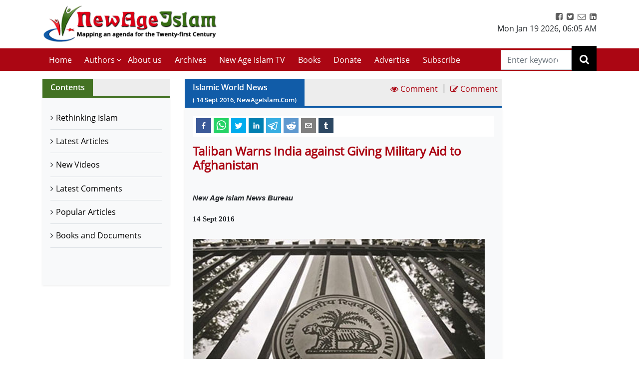

--- FILE ---
content_type: text/html; charset=utf-8
request_url: https://www.newageislam.com/islamic-world-news/new-age-islam-news-bureau/taliban-warns-india-against-giving-military-aid-to-afghanistan/d/108556
body_size: 120061
content:

  <!DOCTYPE html>
  <html lang="en">
    <head>
    <meta charset="utf-8" />
    <title data-react-helmet="true">Taliban Warns India against Giving Military Aid to Afghanistan | New Age Islam News Bureau | New Age Islam | Islamic News and Views | Moderate Muslims &amp; Islam</title>
    <meta data-react-helmet="true" name="description" content="Get all the news and views on Rethinking Islamic Religion, preventing radicalisation and de-radicalisation. New Age Islam brings modern Muslims closer to the original ideals and spirit of Islam &amp; Rethink on Islam. Visit us today!"/><meta data-react-helmet="true" property="og:title" content="Taliban Warns India against Giving Military Aid to Afghanistan | New Age Islam News Bureau"/><meta data-react-helmet="true" name="og:description" content="• &amp;nbsp;Indonesian Clerics Issue Fatwa against Forest Fires&amp;nbsp;&amp;nbsp;&amp;nbsp;&amp;nbsp;&amp;nbsp;&amp;nbsp;&amp;nbsp;• &amp;nbsp;ISIS ‘Celebrates Eid’ By Hanging ‘US Spies’ From Meat Hooks and ‘Butchering Them’• &amp;nbsp;Several Terrorist Commanders Killed in Failed Attacks on Syrian Army Positions• &amp;nbsp;Austrian Cardinal Tipped To Be the Next Pope Warns Of an &#x27;Islamic Conquest of Europe&#x27;India

• &amp;nbsp;Finally, India Opens Up To
Islamic Finance 

Southeast Asia 

• &amp;nbsp;Indonesia Captures Top
Militant in New Blow to Santoso Group

Arab World

• &amp;nbsp;ISIL Spokesman Gunned Down
by Unknown Assailants in Mosul

Europe

• &amp;nbsp;Anti-Muslim Dutch Leader
Wilders Says Upset That Turkey Coup Attempt Failed

Mideast

• &amp;nbsp;Erdoğan Says There Is
Still A &#x27;Long Way to Go&#x27; In Anti-Gülen Fight

• &amp;nbsp;Turks Want Post-Coup
Attempt Political Thaw to Continue: Poll

South Asia

• &amp;nbsp;ISIS Suspects Who Migrated
To Afghanistan Used Foreign Funds: NIA

Africa

• &amp;nbsp;Jewish Board of Deputies
Condemns Anti-Muslim Graffiti

North America

• &amp;nbsp;How Halal Food Became a
$20 Billion Hit in America

Pakistan

• &amp;nbsp;UNHCR Policy Change
Targets Pakistani Christian Asylum Seekers in Bangkok

Compiled by New Age
Islam News Bureau

For Details and More Headlines from All Regions, Please click, ‘More’"/><meta data-react-helmet="true" property="og:url" content="https://www.newageislam.com/islamic-world-news/new-age-islam-news-bureau/taliban-warns-india-giving-military-aid-afghanistan/d/108556"/><meta data-react-helmet="true" name="abstract" content="About Islam, Islamic Religion and Muslims"/><meta data-react-helmet="true" name="robots" content="index, follow"/>
    <link data-react-helmet="true" rel="canonical" href="https://www.newageislam.com/islamic-world-news/new-age-islam-news-bureau/taliban-warns-india-giving-military-aid-afghanistan/d/108556"/>
    <link
    rel="icon"
    href="/newageislam-favicon.jpg"
    type="image/x-icon"
  />
    <meta
      name="viewport"
      content="width=device-width, initial-scale=1, shrink-to-fit=no"
    />
    <meta name="theme-color" content="#000000" />
	<meta name="google-site-verification" content="o9aMtfcgyOfBT6Nvu3ctNY5L_ozb1frrMDuTcaoinNc" />
    <meta http-equiv="Content-Type" content="text/html; charset=utf-8" />
	<link rel="manifest" href="/manifest.json">
    <link rel="stylesheet" href="https://stackpath.bootstrapcdn.com/bootstrap/4.5.2/css/bootstrap.min.css" integrity="sha384-JcKb8q3iqJ61gNV9KGb8thSsNjpSL0n8PARn9HuZOnIxN0hoP+VmmDGMN5t9UJ0Z" crossorigin="anonymous">
    <link rel="stylesheet" href="https://stackpath.bootstrapcdn.com/font-awesome/4.7.0/css/font-awesome.min.css" integrity="sha384-wvfXpqpZZVQGK6TAh5PVlGOfQNHSoD2xbE+QkPxCAFlNEevoEH3Sl0sibVcOQVnN" crossorigin="anonymous">
    <style>	
    body {
      @font-face {
        font-family: 'Pacifico';
        font-style: normal;
        font-weight: 400;
        src: local('Pacifico Regular'), local('Pacifico-Regular'), url(https://fonts.gstatic.com/s/pacifico/v12/FwZY7-Qmy14u9lezJ-6H6MmBp0u-.woff2) format('woff2');
        font-display: swap;
      }	
    }
    </style>
    <link data-chunk="main" rel="stylesheet" href="/main.3aae61f4.css">
    <link data-chunk="main" rel="preload" as="style" href="/main.3aae61f4.css">
<link data-chunk="main" rel="preload" as="script" href="/bundle.3aae61f4.js">
<link data-chunk="pages-list-component-jsx" rel="preload" as="script" href="/14.bundle.3aae61f4.js">
<link data-chunk="pages-search-component-jsx" rel="preload" as="script" href="/18.bundle.3aae61f4.js">
<link data-chunk="pages-archives-page-component-jsx" rel="preload" as="script" href="/5.bundle.3aae61f4.js">
<link data-chunk="pages-latest-articles-component-jsx" rel="preload" as="script" href="/11.bundle.3aae61f4.js">
<link data-chunk="pages-view-comments-page-jsx" rel="preload" as="script" href="/21.bundle.3aae61f4.js">
<link data-chunk="pages-advertise-component-jsx" rel="preload" as="script" href="/4.bundle.3aae61f4.js">
<link data-chunk="pages-popular-articles-component-jsx" rel="preload" as="script" href="/15.bundle.3aae61f4.js">
<link data-chunk="pages-privacypolicy-component-jsx" rel="preload" as="script" href="/16.bundle.3aae61f4.js">
<link data-chunk="pages-latest-comments-component-jsx" rel="preload" as="script" href="/12.bundle.3aae61f4.js">
<link data-chunk="pages-contacts-component-jsx" rel="preload" as="script" href="/7.bundle.3aae61f4.js">
<link data-chunk="pages-donate-component-jsx" rel="preload" as="script" href="/9.bundle.3aae61f4.js">
<link data-chunk="pages-bestofbefore-component-jsx" rel="preload" as="script" href="/6.bundle.3aae61f4.js">
<link data-chunk="pages-subscribepage-component-jsx" rel="preload" as="script" href="/19.bundle.3aae61f4.js">
<link data-chunk="pages-latest-videos-component-jsx" rel="preload" as="script" href="/13.bundle.3aae61f4.js">
<link data-chunk="pages-about-component-jsx" rel="preload" as="script" href="/3.bundle.3aae61f4.js">
<link data-chunk="pages-disclaimer-component-jsx" rel="preload" as="script" href="/8.bundle.3aae61f4.js">
<link data-chunk="pages-reportAbuse-jsx" rel="preload" as="script" href="/17.bundle.3aae61f4.js">
<link data-chunk="pages-unsubscribepage-component-jsx" rel="preload" as="script" href="/20.bundle.3aae61f4.js">
    </head>
    <body>
    <div id="root"><div><header class="mainHeader mb-3"><section class="headerTop py-2"><div class="container"><div class="row"><div class="col-12 col-sm-5 col-md-4 col-lg-4"><div class="myBrand"><a title="Home" class="d-block" href="/"><img src="/dafa36d0ddb3219931bc71a0c715907f.png" alt="New Age Islam" class="img-fluid" width="400" height="93"/></a></div></div><div class="col-12 col-sm-7 col-md-8 col-lg-8 d-sm-block"><div class="headerTopRight text-center text-sm-right"><ul class="list-inline m-0 p-0"><li class="list-inline-item"><a href="https://www.facebook.com/NewAgeIslam/" title="facebook"><i class="fa fa-facebook-square"></i></a></li><li class="list-inline-item"><a href="http://twitter.com/NewAgeIslam" title="twitter"><i class="fa fa-twitter-square"></i></a></li><li class="list-inline-item"><a href="mailto:editor@NewAgeIslam.com" title="Email"><i class="fa fa-envelope-o"></i></a></li><li class="list-inline-item"><a href="http://linkedin.com" title="Linkedin"><i class="fa fa-linkedin-square"></i></a></li></ul><div id="date_time_header" class="dateHeader">Mon Jan 19 2026<!-- -->,<!-- --> <!-- -->06:05 AM</div></div></div></div></div></section><section class="headerMenu"><div class="container"><div class="row"><div class="col-12 col-sm-12 col-md-12 col-lg-11 menuLeft hide"><div class="mobileIcon d-block d-lg-none"><i class="fa fa-bars"></i></div><div class="mobileName d-block d-lg-none py-3 mb-3 border-bottom"><a class="d-block" title="Home" href="/"><img src="/dafa36d0ddb3219931bc71a0c715907f.png" alt="New Age Islam" class="img-fluid" width="270" height="69"/></a></div><ul class="list-inline m-0 headerMenuList"><li class="list-inline-item"><a title="Home" href="/">Home<!-- --> </a></li><li class="list-inline-item"><a href="#" title="Authors">Authors</a><i class="fa fa-angle-down position-absolute submenuhide"></i><ul class="list-unstyled m-0 subMenu position-absolute"><li><a title="Authors" href="/a/sultan-shahin"> <!-- -->Sultan Shahin<!-- --> </a></li><li><a title="Authors" href="/a/mohammad-yunus"> <!-- -->Mohammad Yunus<!-- --> </a></li><li><a title="Authors" href="/a/naseer-ahmed"> <!-- -->Naseer Ahmed<!-- --> </a></li><li><a title="Authors" href="/a/ghulam-ghaus"> <!-- -->Ghulam Ghaus<!-- --> </a></li><li><a title="Authors" href="/a/ghulam-rasool"> <!-- -->Ghulam Rasool<!-- --> </a></li><li><a title="Authors" href="/a/arshad-alam"> <!-- -->Arshad Alam<!-- --> </a></li><li><a title="Authors" href="/a/rashid-samnakay"> <!-- -->Rashid Samnakay<!-- --> </a></li><li><a title="Authors" href="/a/sohail-arshad-"> <!-- -->Sohail Arshad  <!-- --> </a></li><li><a title="Authors" href="/a/new-age-islam-staff-writer"> <!-- -->New Age Islam Staff Writer<!-- --> </a></li><li><a title="Authors" href="/a/new-age-islam-correspondent"> <!-- -->New Age Islam Correspondent<!-- --> </a></li><li><a title="Authors" href="/a/new-age-islam-edit-desk"> <!-- -->New Age Islam Edit Desk<!-- --> </a></li><li><a title="Authors" href="/a/yoginder-s-sikand-"> <!-- -->Yoginder S. Sikand <!-- --> </a></li><li><a title="Authors" href="/a/arman-neyazi"> <!-- -->Arman Neyazi<!-- --> </a></li><li><a title="Authors" href="/a/nastik-durani-"> <!-- -->Nastik Durani <!-- --> </a></li><li><a title="Authors" href="/a/basil-hijazi-"> <!-- -->Basil Hijazi <!-- --> </a></li><li><a title="Authors" href="/a/maryam-sakeenah-"> <!-- -->Maryam Sakeenah  <!-- --> </a></li><li><a title="Authors" href="/a/roshan"> <!-- -->Roshan<!-- --> </a></li><li><a title="Authors" href="/a/umm-abdullah"> <!-- -->Umm Abdullah<!-- --> </a></li><li><a title="Authors" href="/a/nigar-ataulla-"> <!-- -->Nigar Ataulla <!-- --> </a></li><li><a title="Authors" href="/a/aftab-ahmad"> <!-- -->Aftab Ahmad<!-- --> </a></li><li><a title="Authors" href="/a/prof-c-m-naim-"> <!-- -->Prof. C. M. Naim <!-- --> </a></li><li><a title="Authors" href="/a/prof-masood-alam-falahi-"> <!-- -->Prof. Masood Alam Falahi <!-- --> </a></li><li><a title="Authors" href="/a/dr-john-andrew-morrow-imam-ilyas-islam"> <!-- -->Dr. John Andrew Morrow (Imam Ilyas Islam)<!-- --> </a></li><li><a title="Authors" href="/a/charles-upton-"> <!-- -->Charles Upton  <!-- --> </a></li><li><a title="Authors" href="/a/pervez-hoodbhoy-"> <!-- -->Pervez Hoodbhoy <!-- --> </a></li><li><a title="Authors" href="/a/javed-ahmad-ghamidi-"> <!-- -->Javed Ahmad Ghamidi <!-- --> </a></li><li><a title="Authors" href="/a/moin-qazi"> <!-- -->Moin Qazi<!-- --> </a></li><li><a title="Authors" href="/a/justin-jones-"> <!-- -->Justin Jones <!-- --> </a></li><li><a title="Authors" href="/a/mushtaq-ul-haq-ahmad-sikander"> <!-- -->Mushtaq Ul Haq Ahmad Sikander<!-- --> </a></li><li><a title="Authors" href="/a/junaid-jahangir"> <!-- -->Junaid Jahangir<!-- --> </a></li><li><a title="Authors" href="/a/dr-adis-duderija"> <!-- -->Dr. Adis Duderija<!-- --> </a></li><li><a title="Authors" href="/a/abdur-rahman-hamza-"> <!-- -->Abdur Rahman Hamza  <!-- --> </a></li><li><a title="Authors" href="/a/kaniz-fatma"> <!-- -->Kaniz Fatma<!-- --> </a></li><li><a title="Authors" href="/a/asif-merchant-"> <!-- -->Asif Merchant <!-- --> </a></li><li><a title="Authors" href="/a/dr-mike-ghous-"> <!-- -->Dr. Mike Ghous  <!-- --> </a></li><li><a title="Authors" href="/a/mohammad-r-awal-"> <!-- -->Mohammad R. Awal <!-- --> </a></li><li><a title="Authors" href="/a/dr-mohammad-nejatullah-siddiqui-"> <!-- -->Dr. Mohammad Nejatullah Siddiqui  <!-- --> </a></li><li><a title="Authors" href="/a/anita-mckone-"> <!-- -->Anita McKone <!-- --> </a></li><li><a title="Authors" href="/a/dr-qaiser-shamim-"> <!-- -->Dr. Qaiser Shamim <!-- --> </a></li><li><a title="Authors" href="/a/sharifah-munirah-alatas"> <!-- -->Sharifah Munirah Alatas<!-- --> </a></li><li><a title="Authors" href="/a/shakeel-shamsi"> <!-- -->Shakeel Shamsi<!-- --> </a></li><li><a title="Authors" href="/a/hassan-radwan"> <!-- -->Hassan Radwan<!-- --> </a></li><li><a title="Authors" href="/a/maria-khan-"> <!-- -->Maria Khan <!-- --> </a></li><li><a title="Authors" href="/a/a-rahman-"> <!-- -->A Rahman  <!-- --> </a></li><li><a title="Authors" href="/a/tufail-ahmad-"> <!-- -->Tufail Ahmad <!-- --> </a></li><li><a title="Authors" href="/a/dr-kausar-fatima-"> <!-- -->Dr. Kausar Fatima  <!-- --> </a></li><li><a title="Authors" href="/a/prof-parvin-sultana-"> <!-- -->Prof. Parvin Sultana  <!-- --> </a></li><li><a title="Authors" href="/a/s-mubashir-noor"> <!-- -->S. Mubashir Noor<!-- --> </a></li><li><a title="Authors" href="/a/syed-rizvi-"> <!-- -->Syed Rizvi <!-- --> </a></li><li><a title="Authors" href="/a/maulana-syed-aleem-ashraf-jaisi-"> <!-- -->Maulana Syed Aleem Ashraf Jaisi <!-- --> </a></li><li><a title="Authors" href="/a/imam-shamshad-a-nasir-"> <!-- -->Imam Shamshad A. Nasir <!-- --> </a></li><li><a title="Authors" href="/a/sharif-arshad"> <!-- -->Sharif Arshad<!-- --> </a></li><li><a title="Authors" href="/a/a-faizur-rahman"> <!-- -->A. Faizur Rahman<!-- --> </a></li><li><a title="Authors" href="/a/maulana-wahiduddin-khan-"> <!-- -->Maulana Wahiduddin Khan <!-- --> </a></li><li><a title="Authors" href="/a/dr-deeba-abedi-"> <!-- -->Dr. Deeba Abedi  <!-- --> </a></li><li><a title="Authors" href="/a/ayesha-hareem-"> <!-- -->Ayesha Hareem <!-- --> </a></li><li><a title="Authors" href="/a/canon-alan-amos-"> <!-- -->Canon Alan Amos  <!-- --> </a></li><li><a title="Authors" href="/a/danish-raza-"> <!-- -->Danish Raza <!-- --> </a></li><li><a title="Authors" href="/a/ikram-ahmed"> <!-- -->Ikram Ahmed<!-- --> </a></li><li><a title="Authors" href="/a/ashfaque-syed"> <!-- -->Ashfaque Syed<!-- --> </a></li><li><a title="Authors" href="/a/prof-akhtarul-wasey-"> <!-- -->Prof. Akhtarul Wasey <!-- --> </a></li><li><a title="Authors" href="/a/zafarul-islam-khan-"> <!-- -->Zafarul Islam Khan <!-- --> </a></li><li><a title="Authors" href="/a/mohsin-khan-"> <!-- -->Mohsin Khan  <!-- --> </a></li><li><a title="Authors" href="/a/roshan-shah"> <!-- -->Roshan Shah<!-- --> </a></li><li><a title="Authors" href="/a/maulana-dr-waris-mazhari-"> <!-- -->Maulana Dr. Waris Mazhari <!-- --> </a></li><li><a title="Authors" href="/a/rabbi-allen-s-maller-"> <!-- -->Rabbi Allen S. Maller <!-- --> </a></li><li><a title="Authors" href="/a/fr-victor-edwin-sj-"> <!-- -->Fr. Victor Edwin SJ    <!-- --> </a></li><li><a title="Authors" href="/a/fr-michael-d-calabria-"> <!-- -->Fr. Michael D. Calabria <!-- --> </a></li><li><a title="Authors" href="/a/fr-thomas-v"> <!-- -->Fr. Thomas V<!-- --> </a></li><li><a title="Authors" href="/a/fr-midhun-j-francis-"> <!-- -->Fr. Midhun J Francis <!-- --> </a></li><li><a title="Authors" href="/a/va-mohamad-ashrof"> <!-- -->V.A. Mohamad Ashrof<!-- --> </a></li><li><a title="Authors" href="/a/syed-sadruddin-hussain-"> <!-- -->Syed Sadruddin Hussain  <!-- --> </a></li><li><a title="Authors" href="/a/robert-j-burrowes"> <!-- -->Robert J. Burrowes<!-- --> </a></li><li><a title="Authors" href="/a/john-scales-avery"> <!-- -->John Scales Avery<!-- --> </a></li><li><a title="Authors" href="/a/prof-henry-francis-b-espiritu-"> <!-- -->Prof. Henry Francis B. Espiritu <!-- --> </a></li><li><a title="Authors" href="/a/to-shanavas"> <!-- -->T.O. Shanavas<!-- --> </a></li><li><a title="Authors" href="/a/kazi-wadud-nawaz-"> <!-- -->Kazi Wadud Nawaz <!-- --> </a></li><li><a title="Authors" href="/a/vm-khaleelur-rahman-"> <!-- -->V.M. Khaleelur Rahman  <!-- --> </a></li><li><a title="Authors" href="/a/belinda-f-espiritu-"> <!-- -->Belinda F. Espiritu  <!-- --> </a></li><li><a title="Authors" href="/a/s-m-pasha-"> <!-- -->S. M. Pasha  <!-- --> </a></li><li><a title="Authors" href="/a/misbahul-huda-"> <!-- -->Misbahul Huda <!-- --> </a></li><li><a title="Authors" href="/a/ziaur-rahman"> <!-- -->Ziaur Rahman<!-- --> </a></li><li><a title="Authors" href="/a/iftekhar-hai-"> <!-- -->Iftekhar Hai <!-- --> </a></li><li><a title="Authors" href="/a/nauman-sadiq-"> <!-- -->Nauman Sadiq  <!-- --> </a></li><li><a title="Authors" href="/a/allama-adnan-ibrahim-"> <!-- -->Allama Adnan Ibrahim <!-- --> </a></li><li><a title="Authors" href="/a/a-amrita-anandi-"> <!-- -->A. Amrita Anandi <!-- --> </a></li><li><a title="Authors" href="/a/khwaja-azhar-abbas-"> <!-- -->Khwaja Azhar Abbas <!-- --> </a></li><li><a title="Authors" href="/a/m-irfan-"> <!-- -->M. Irfan <!-- --> </a></li><li><a title="Authors" href="/a/p-joy"> <!-- -->P. Joy<!-- --> </a></li><li><a title="Authors" href="/a/ali-raihan-"> <!-- -->Ali Raihan <!-- --> </a></li><li><a title="Authors" href="/a/lubna-anwar-"> <!-- -->Lubna Anwar <!-- --> </a></li><li><a title="Authors" href="/a/waheed-rizvi-"> <!-- -->Waheed Rizvi  <!-- --> </a></li><li><a title="Authors" href="/a/dr-mohammad-najeeb-qasmi"> <!-- -->Dr. Mohammad Najeeb Qasmi<!-- --> </a></li><li><a title="Authors" href="/a/ahsan-ul-haq"> <!-- -->Ahsan ul Haq<!-- --> </a></li><li><a title="Authors" href="/a/mubashir-vp"> <!-- -->Mubashir VP<!-- --> </a></li><li><a title="Authors" href="/a/maulana-nauman-naeem-"> <!-- -->Maulana Nauman Naeem  <!-- --> </a></li><li><a title="Authors" href="/a/dr-vithal-rajan-"> <!-- -->Dr. Vithal Rajan <!-- --> </a></li><li><a title="Authors" href="/a/somali-k-chakrabarti-"> <!-- -->Somali K Chakrabarti  <!-- --> </a></li><li><a title="Authors" href="/a/nasim-yousaf-"> <!-- -->Nasim Yousaf <!-- --> </a></li><li><a title="Authors" href="/a/feroze-mithiborwala"> <!-- -->Feroze Mithiborwala<!-- --> </a></li><li><a title="Authors" href="/a/dr-ibrahim-b-syed"> <!-- -->Dr. Ibrahim B. Syed<!-- --> </a></li><li><a title="Authors" href="/a/dr-mih-farooqi"> <!-- -->Dr. M.I.H. Farooqi<!-- --> </a></li><li><a title="Authors" href="/a/mohammad-hashim-"> <!-- -->Mohammad Hashim <!-- --> </a></li><li><a title="Authors" href="/a/sam-westrop"> <!-- -->Sam Westrop<!-- --> </a></li><li><a title="Authors" href="/a/maulana-tauqir-raza-barailvi-"> <!-- -->Maulana Tauqir Raza Barailvi <!-- --> </a></li><li><a title="Authors" href="/a/mufti-asjad-raza-qadri"> <!-- -->Mufti Asjad Raza Qadri<!-- --> </a></li><li><a title="Authors" href="/a/mubarak-kapdi"> <!-- -->Mubarak Kapdi<!-- --> </a></li><li><a title="Authors" href="/a/mufti-asjad-raza-qadri"> <!-- -->Mufti Asjad Raza Qadri<!-- --> </a></li><li><a title="Authors" href="/a/dr-mohammad-abuhamdiyyah-"> <!-- -->Dr Mohammad Abuhamdiyyah  <!-- --> </a></li><li><a title="Authors" href="/a/zahur-raza-misbahi-"> <!-- -->Zahur Raza Misbahi  <!-- --> </a></li><li><a title="Authors" href="/a/irshad-mahmood-"> <!-- -->Irshad Mahmood  <!-- --> </a></li><li><a title="Authors" href="/a/irshad-ahmad-bhat-"> <!-- -->Irshad Ahmad Bhat <!-- --> </a></li><li><a title="Authors" href="/a/zahid-sultan-magray-"> <!-- -->Zahid Sultan Magray  <!-- --> </a></li><li><a title="Authors" href="/a/a-rahi-"> <!-- -->A. Rahi  <!-- --> </a></li><li><a title="Authors" href="/a/allama-rahmatullah-tarique-"> <!-- -->Allama Rahmatullah Tarique  <!-- --> </a></li><li><a title="Authors" href="/a/swami-lakshmi-shankaracharya-"> <!-- -->Swami Lakshmi Shankaracharya <!-- --> </a></li><li><a title="Authors" href="/a/gouthama-siddarthan-"> <!-- -->Gouthama Siddarthan  <!-- --> </a></li><li><a title="Authors" href="/a/heesha-she"> <!-- -->Heesha She<!-- --> </a></li><li><a title="Authors" href="/a/tabassum-"> <!-- -->Tabassum <!-- --> </a></li><li><a title="Authors" href="/a/iqbal-r-sama-"> <!-- -->Iqbal R. Sama  <!-- --> </a></li><li><a title="Authors" href="/a/suleiman-khan-"> <!-- -->Suleiman Khan  <!-- --> </a></li><li><a title="Authors" href="/a/neza-t-reyhan-"> <!-- -->Neza T. Reyhan <!-- --> </a></li><li><a title="Authors" href="/a/k-suhela-"> <!-- -->K. Suhela <!-- --> </a></li><li><a title="Authors" href="/a/binkles-"> <!-- -->Binkles  <!-- --> </a></li><li><a title="Authors" href="/a/reshu"> <!-- -->Reshu<!-- --> </a></li><li><a title="Authors" href="/a/sumit-paul"> <!-- -->Sumit Paul<!-- --> </a></li><li><a title="Authors" href="/a/saquib-salim"> <!-- -->Saquib Salim<!-- --> </a></li><li><a title="Authors" href="/a/grace-mubashir"> <!-- -->Grace Mubashir<!-- --> </a></li><li><a title="Authors" href="/a/hasan-mahmud"> <!-- -->Hasan Mahmud<!-- --> </a></li><li><a title="Authors" href="/a/mohammad-ali"> <!-- -->Mohammad Ali<!-- --> </a></li><li><a title="Authors" href="/a/dr-mohammad-ghitreef"> <!-- -->Dr. Mohammad Ghitreef<!-- --> </a></li><li><a title="Authors" href="/a/sahil-razvi"> <!-- -->Sahil Razvi<!-- --> </a></li><li><a title="Authors" href="/a/syed-amjad-hussain"> <!-- -->Syed Amjad Hussain<!-- --> </a></li></ul></li><li class="list-inline-item"><a title="About us" href="/about">About us</a></li><li class="list-inline-item"><a title="Archives" href="/bestArticles">Archives</a></li><li class="list-inline-item"><a rel="noopener noreferrer" title="New Age Islam TV" href="/latestVideos">New Age Islam TV</a></li><li class="list-inline-item"><a title="Books and Documents" href="/a/books-and-documents">Books</a></li><li class="list-inline-item"><a title="Donate" href="/donate">Donate</a></li><li class="list-inline-item"><a title="Advertise" href="/advertise">Advertise</a></li><li class="list-inline-item"><a title="Subscribe" href="/subscribe">Subscribe</a></li></ul></div><div class="col-12 col-sm-12 col-md-12 col-lg-1 searchRight"><div class="dexktopSearchWrap text-center"><div class="dexktopSearchIcon float-right position-relative"><i class="fa fa-search"></i><input type="search" name="search" class="form-control rounded-0" placeholder="Enter keywords" value=""/></div></div></div></div></div></section></header><section class="innerPageWrap pb-5 contactPage"><div class="container"><div class="row"><aside class="col-12 col-sm-12 col-md-4 col-lg-3"><div class="sidebarWrap"><div class="sectionTitle greenTitleBg clearfix d-flex"><h2 class="m-0 float-left mr-auto px-3">Contents</h2></div><div class="pagesLinks bg-light shadow-sm"><ul class="m-0 list-unstyled p-3"><li class="border-bottom"><a title="Rethinking Islam" rel="noreferrer" href="/bestOfArticles">Rethinking Islam</a></li><li class="border-bottom"><a title="Latest Articles" rel="noreferrer" href="/latestArticles">Latest Articles</a></li><li class="border-bottom"><a title="New Videos" rel="noreferrer" href="/latestVideos">New Videos</a></li><li class="border-bottom"><a title="Latest Comments" rel="noreferrer" href="/latestComments">Latest Comments</a></li><li class="border-bottom"><a title="Popular Articles" rel="noreferrer" href="/popularArticles">Popular Articles</a></li><li class="border-bottom"><a title="Books and Documents" rel="noreferrer" href="/a/books-and-documents">Books and Documents</a></li></ul></div></div></aside> <div class="col-12 col-sm-12 col-md-8 col-lg-7"><div class="sectionTitle blueTitleBg clearfix d-flex"><h2 class="m-0 float-left mr-auto px-3">Islamic World News<!-- --> <small>( <!-- -->14<!-- --> <!-- -->Sept<!-- --> <!-- -->2016<!-- -->, NewAgeIslam.Com)</small></h2><a class="p-2" href="#viewComment" title="View Comment"><i class="fa fa-eye"></i> <span>Comment</span></a> <span class="divide">|</span><a class="p-2" href="#articleCommentForm" title="Write a Comment"><i class="fa fa-pencil-square-o"></i> <span>Comment</span></a></div><div class="pageWrap p-3 bg-light shadow-sm"><div class="sharePost"><div class="shared-icons"><button aria-label="facebook" class="react-share__ShareButton" style="background-color:transparent;border:none;padding:0;font:inherit;color:inherit;cursor:pointer"><svg viewBox="0 0 64 64" width="64" height="64"><rect width="64" height="64" rx="0" ry="0" fill="#3b5998"></rect><path d="M34.1,47V33.3h4.6l0.7-5.3h-5.3v-3.4c0-1.5,0.4-2.6,2.6-2.6l2.8,0v-4.8c-0.5-0.1-2.2-0.2-4.1-0.2 c-4.1,0-6.9,2.5-6.9,7V28H24v5.3h4.6V47H34.1z" fill="white"></path></svg></button><button quote="Taliban Warns India against Giving Military Aid to Afghanistan" hashtag="Taliban Warns India against Giving Military Aid to Afghanistan" aria-label="whatsapp" class="react-share__ShareButton" style="background-color:transparent;border:none;padding:0;font:inherit;color:inherit;cursor:pointer"><svg viewBox="0 0 64 64" width="64" height="64"><rect width="64" height="64" rx="0" ry="0" fill="#25D366"></rect><path d="m42.32286,33.93287c-0.5178,-0.2589 -3.04726,-1.49644 -3.52105,-1.66732c-0.4712,-0.17346 -0.81554,-0.2589 -1.15987,0.2589c-0.34175,0.51004 -1.33075,1.66474 -1.63108,2.00648c-0.30032,0.33658 -0.60064,0.36247 -1.11327,0.12945c-0.5178,-0.2589 -2.17994,-0.80259 -4.14759,-2.56312c-1.53269,-1.37217 -2.56312,-3.05503 -2.86603,-3.57283c-0.30033,-0.5178 -0.03366,-0.80259 0.22524,-1.06149c0.23301,-0.23301 0.5178,-0.59547 0.7767,-0.90616c0.25372,-0.31068 0.33657,-0.5178 0.51262,-0.85437c0.17088,-0.36246 0.08544,-0.64725 -0.04402,-0.90615c-0.12945,-0.2589 -1.15987,-2.79613 -1.58964,-3.80584c-0.41424,-1.00971 -0.84142,-0.88027 -1.15987,-0.88027c-0.29773,-0.02588 -0.64208,-0.02588 -0.98382,-0.02588c-0.34693,0 -0.90616,0.12945 -1.37736,0.62136c-0.4712,0.5178 -1.80194,1.76053 -1.80194,4.27186c0,2.51134 1.84596,4.945 2.10227,5.30747c0.2589,0.33657 3.63497,5.51458 8.80262,7.74113c1.23237,0.5178 2.1903,0.82848 2.94111,1.08738c1.23237,0.38836 2.35599,0.33657 3.24402,0.20712c0.99159,-0.15534 3.04985,-1.24272 3.47963,-2.45956c0.44013,-1.21683 0.44013,-2.22654 0.31068,-2.45955c-0.12945,-0.23301 -0.46601,-0.36247 -0.98382,-0.59548m-9.40068,12.84407l-0.02589,0c-3.05503,0 -6.08417,-0.82849 -8.72495,-2.38189l-0.62136,-0.37023l-6.47252,1.68286l1.73463,-6.29129l-0.41424,-0.64725c-1.70875,-2.71846 -2.6149,-5.85116 -2.6149,-9.07706c0,-9.39809 7.68934,-17.06155 17.15993,-17.06155c4.58253,0 8.88029,1.78642 12.11655,5.02268c3.23625,3.21036 5.02267,7.50812 5.02267,12.06476c-0.0078,9.3981 -7.69712,17.06155 -17.14699,17.06155m14.58906,-31.58846c-3.93529,-3.80584 -9.1133,-5.95471 -14.62789,-5.95471c-11.36055,0 -20.60848,9.2065 -20.61625,20.52564c0,3.61684 0.94757,7.14565 2.75211,10.26282l-2.92557,10.63564l10.93337,-2.85309c3.0136,1.63108 6.4052,2.4958 9.85634,2.49839l0.01037,0c11.36574,0 20.61884,-9.2091 20.62403,-20.53082c0,-5.48093 -2.14111,-10.64081 -6.03239,-14.51915" fill="white"></path></svg></button><button quote="Taliban Warns India against Giving Military Aid to Afghanistan" hashtag="Taliban Warns India against Giving Military Aid to Afghanistan" aria-label="twitter" class="react-share__ShareButton" style="background-color:transparent;border:none;padding:0;font:inherit;color:inherit;cursor:pointer"><svg viewBox="0 0 64 64" width="64" height="64"><rect width="64" height="64" rx="0" ry="0" fill="#00aced"></rect><path d="M48,22.1c-1.2,0.5-2.4,0.9-3.8,1c1.4-0.8,2.4-2.1,2.9-3.6c-1.3,0.8-2.7,1.3-4.2,1.6 C41.7,19.8,40,19,38.2,19c-3.6,0-6.6,2.9-6.6,6.6c0,0.5,0.1,1,0.2,1.5c-5.5-0.3-10.3-2.9-13.5-6.9c-0.6,1-0.9,2.1-0.9,3.3 c0,2.3,1.2,4.3,2.9,5.5c-1.1,0-2.1-0.3-3-0.8c0,0,0,0.1,0,0.1c0,3.2,2.3,5.8,5.3,6.4c-0.6,0.1-1.1,0.2-1.7,0.2c-0.4,0-0.8,0-1.2-0.1 c0.8,2.6,3.3,4.5,6.1,4.6c-2.2,1.8-5.1,2.8-8.2,2.8c-0.5,0-1.1,0-1.6-0.1c2.9,1.9,6.4,2.9,10.1,2.9c12.1,0,18.7-10,18.7-18.7 c0-0.3,0-0.6,0-0.8C46,24.5,47.1,23.4,48,22.1z" fill="white"></path></svg></button><button quote="Taliban Warns India against Giving Military Aid to Afghanistan" hashtag="Taliban Warns India against Giving Military Aid to Afghanistan" aria-label="linkedin" class="react-share__ShareButton" style="background-color:transparent;border:none;padding:0;font:inherit;color:inherit;cursor:pointer"><svg viewBox="0 0 64 64" width="64" height="64"><rect width="64" height="64" rx="0" ry="0" fill="#007fb1"></rect><path d="M20.4,44h5.4V26.6h-5.4V44z M23.1,18c-1.7,0-3.1,1.4-3.1,3.1c0,1.7,1.4,3.1,3.1,3.1 c1.7,0,3.1-1.4,3.1-3.1C26.2,19.4,24.8,18,23.1,18z M39.5,26.2c-2.6,0-4.4,1.4-5.1,2.8h-0.1v-2.4h-5.2V44h5.4v-8.6 c0-2.3,0.4-4.5,3.2-4.5c2.8,0,2.8,2.6,2.8,4.6V44H46v-9.5C46,29.8,45,26.2,39.5,26.2z" fill="white"></path></svg></button><button quote="Taliban Warns India against Giving Military Aid to Afghanistan" hashtag="Taliban Warns India against Giving Military Aid to Afghanistan" aria-label="telegram" class="react-share__ShareButton" style="background-color:transparent;border:none;padding:0;font:inherit;color:inherit;cursor:pointer"><svg viewBox="0 0 64 64" width="64" height="64"><rect width="64" height="64" rx="0" ry="0" fill="#37aee2"></rect><path d="m45.90873,15.44335c-0.6901,-0.0281 -1.37668,0.14048 -1.96142,0.41265c-0.84989,0.32661 -8.63939,3.33986 -16.5237,6.39174c-3.9685,1.53296 -7.93349,3.06593 -10.98537,4.24067c-3.05012,1.1765 -5.34694,2.05098 -5.4681,2.09312c-0.80775,0.28096 -1.89996,0.63566 -2.82712,1.72788c-0.23354,0.27218 -0.46884,0.62161 -0.58825,1.10275c-0.11941,0.48114 -0.06673,1.09222 0.16682,1.5716c0.46533,0.96052 1.25376,1.35737 2.18443,1.71383c3.09051,0.99037 6.28638,1.93508 8.93263,2.8236c0.97632,3.44171 1.91401,6.89571 2.84116,10.34268c0.30554,0.69185 0.97105,0.94823 1.65764,0.95525l-0.00351,0.03512c0,0 0.53908,0.05268 1.06412,-0.07375c0.52679,-0.12292 1.18879,-0.42846 1.79109,-0.99212c0.662,-0.62161 2.45836,-2.38812 3.47683,-3.38552l7.6736,5.66477l0.06146,0.03512c0,0 0.84989,0.59703 2.09312,0.68132c0.62161,0.04214 1.4399,-0.07726 2.14229,-0.59176c0.70766,-0.51626 1.1765,-1.34683 1.396,-2.29506c0.65673,-2.86224 5.00979,-23.57745 5.75257,-27.00686l-0.02107,0.08077c0.51977,-1.93157 0.32837,-3.70159 -0.87096,-4.74991c-0.60054,-0.52152 -1.2924,-0.7498 -1.98425,-0.77965l0,0.00176zm-0.2072,3.29069c0.04741,0.0439 0.0439,0.0439 0.00351,0.04741c-0.01229,-0.00351 0.14048,0.2072 -0.15804,1.32576l-0.01229,0.04214l-0.00878,0.03863c-0.75858,3.50668 -5.15554,24.40802 -5.74203,26.96472c-0.08077,0.34417 -0.11414,0.31959 -0.09482,0.29852c-0.1756,-0.02634 -0.50045,-0.16506 -0.52679,-0.1756l-13.13468,-9.70175c4.4988,-4.33199 9.09945,-8.25307 13.744,-12.43229c0.8218,-0.41265 0.68483,-1.68573 -0.29852,-1.70681c-1.04305,0.24584 -1.92279,0.99564 -2.8798,1.47502c-5.49971,3.2626 -11.11882,6.13186 -16.55882,9.49279c-2.792,-0.97105 -5.57873,-1.77704 -8.15298,-2.57601c2.2336,-0.89555 4.00889,-1.55579 5.75608,-2.23009c3.05188,-1.1765 7.01687,-2.7042 10.98537,-4.24067c7.94051,-3.06944 15.92667,-6.16346 16.62028,-6.43037l0.05619,-0.02283l0.05268,-0.02283c0.19316,-0.0878 0.30378,-0.09658 0.35471,-0.10009c0,0 -0.01756,-0.05795 -0.00351,-0.04566l-0.00176,0zm-20.91715,22.0638l2.16687,1.60145c-0.93418,0.91311 -1.81743,1.77353 -2.45485,2.38812l0.28798,-3.98957" fill="white"></path></svg></button><button quote="Taliban Warns India against Giving Military Aid to Afghanistan" hashtag="Taliban Warns India against Giving Military Aid to Afghanistan" aria-label="reddit" class="react-share__ShareButton" style="background-color:transparent;border:none;padding:0;font:inherit;color:inherit;cursor:pointer"><svg viewBox="0 0 64 64" width="64" height="64"><rect width="64" height="64" rx="0" ry="0" fill="#5f99cf"></rect><path d="m 52.8165,31.942362 c 0,-2.4803 -2.0264,-4.4965 -4.5169,-4.4965 -1.2155,0 -2.3171,0.4862 -3.128,1.2682 -3.077,-2.0247 -7.2403,-3.3133 -11.8507,-3.4782 l 2.5211,-7.9373 6.8272,1.5997 -0.0102,0.0986 c 0,2.0281 1.6575,3.6771 3.6958,3.6771 2.0366,0 3.6924,-1.649 3.6924,-3.6771 0,-2.0281 -1.6575,-3.6788 -3.6924,-3.6788 -1.564,0 -2.8968,0.9758 -3.4357,2.3443 l -7.3593,-1.7255 c -0.3213,-0.0782 -0.6477,0.1071 -0.748,0.4233 L 32,25.212062 c -4.8246,0.0578 -9.1953,1.3566 -12.41,3.4425 -0.8058,-0.7446 -1.8751,-1.2104 -3.0583,-1.2104 -2.4905,0 -4.5152,2.0179 -4.5152,4.4982 0,1.649 0.9061,3.0787 2.2389,3.8607 -0.0884,0.4794 -0.1462,0.9639 -0.1462,1.4569 0,6.6487 8.1736,12.0581 18.2223,12.0581 10.0487,0 18.224,-5.4094 18.224,-12.0581 0,-0.4658 -0.0493,-0.9248 -0.1275,-1.377 1.4144,-0.7599 2.3885,-2.2304 2.3885,-3.9406 z m -29.2808,3.0872 c 0,-1.4756 1.207,-2.6775 2.6894,-2.6775 1.4824,0 2.6877,1.2019 2.6877,2.6775 0,1.4756 -1.2053,2.6758 -2.6877,2.6758 -1.4824,0 -2.6894,-1.2002 -2.6894,-2.6758 z m 15.4037,7.9373 c -1.3549,1.3481 -3.4816,2.0043 -6.5008,2.0043 l -0.0221,-0.0051 -0.0221,0.0051 c -3.0209,0 -5.1476,-0.6562 -6.5008,-2.0043 -0.2465,-0.2448 -0.2465,-0.6443 0,-0.8891 0.2465,-0.2465 0.6477,-0.2465 0.8942,0 1.105,1.0999 2.9393,1.6337 5.6066,1.6337 l 0.0221,0.0051 0.0221,-0.0051 c 2.6673,0 4.5016,-0.5355 5.6066,-1.6354 0.2465,-0.2465 0.6477,-0.2448 0.8942,0 0.2465,0.2465 0.2465,0.6443 0,0.8908 z m -0.3213,-5.2615 c -1.4824,0 -2.6877,-1.2002 -2.6877,-2.6758 0,-1.4756 1.2053,-2.6775 2.6877,-2.6775 1.4824,0 2.6877,1.2019 2.6877,2.6775 0,1.4756 -1.2053,2.6758 -2.6877,2.6758 z" fill="white"></path></svg></button><button quote="Taliban Warns India against Giving Military Aid to Afghanistan" hashtag="Taliban Warns India against Giving Military Aid to Afghanistan" aria-label="email" class="react-share__ShareButton" style="background-color:transparent;border:none;padding:0;font:inherit;color:inherit;cursor:pointer"><svg viewBox="0 0 64 64" width="64" height="64"><rect width="64" height="64" rx="0" ry="0" fill="#7f7f7f"></rect><path d="M17,22v20h30V22H17z M41.1,25L32,32.1L22.9,25H41.1z M20,39V26.6l12,9.3l12-9.3V39H20z" fill="white"></path></svg></button><button quote="Taliban Warns India against Giving Military Aid to Afghanistan" hashtag="Taliban Warns India against Giving Military Aid to Afghanistan" aria-label="tumblr" class="react-share__ShareButton" style="background-color:transparent;border:none;padding:0;font:inherit;color:inherit;cursor:pointer"><svg viewBox="0 0 64 64" width="64" height="64"><rect width="64" height="64" rx="0" ry="0" fill="#2c4762"></rect><path d="M39.2,41c-0.6,0.3-1.6,0.5-2.4,0.5c-2.4,0.1-2.9-1.7-2.9-3v-9.3h6v-4.5h-6V17c0,0-4.3,0-4.4,0 c-0.1,0-0.2,0.1-0.2,0.2c-0.3,2.3-1.4,6.4-5.9,8.1v3.9h3V39c0,3.4,2.5,8.1,9,8c2.2,0,4.7-1,5.2-1.8L39.2,41z" fill="white"></path></svg></button></div></div><div class="articleListDetail "><h1 class="heading ">Taliban Warns India against Giving Military Aid to Afghanistan</h1><div class="article-detail">
<em>
</em><p class="MsoNoSpacing" style="margin: 0cm 0cm 0.0001pt; background-image: initial; background-position: initial; background-size: initial; background-repeat: initial; background-attachment: initial; background-origin: initial; background-clip: initial;"><b><i><span lang="EN-US" style="font-size: 11pt; font-family: &quot;Trebuchet MS&quot;, sans-serif; color: rgb(33, 37, 41); background-image: initial; background-position: initial; background-size: initial; background-repeat: initial; background-attachment: initial; background-origin: initial; background-clip: initial;"><br></span></i></b></p><p class="MsoNoSpacing" style="margin: 0cm 0cm 0.0001pt; background-image: initial; background-position: initial; background-size: initial; background-repeat: initial; background-attachment: initial; background-origin: initial; background-clip: initial;"><b><i><span lang="EN-US" style="font-size: 11pt; font-family: &quot;Trebuchet MS&quot;, sans-serif; color: rgb(33, 37, 41); background-image: initial; background-position: initial; background-size: initial; background-repeat: initial; background-attachment: initial; background-origin: initial; background-clip: initial;">New Age Islam News Bureau<o:p></o:p></span></i></b></p><p style="margin: 0in 0in 10pt;">

</p><p class="MsoNoSpacing" style="margin: 0cm 0cm 0.0001pt; background-image: initial; background-position: initial; background-size: initial; background-repeat: initial; background-attachment: initial; background-origin: initial; background-clip: initial;"><b><span lang="EN-US" style="font-size:11.0pt;font-family:&quot;Trebuchet MS&quot;,&quot;sans-serif&quot;">14
Sept 2016</span></b><b><span lang="AR-SA" dir="RTL" style="font-size:11.0pt;
mso-ascii-font-family:&quot;Trebuchet MS&quot;;mso-hansi-font-family:&quot;Trebuchet MS&quot;"><o:p></o:p></span></b></p><p class="MsoNoSpacing" style="margin: 0cm 0cm 0.0001pt; background-image: initial; background-position: initial; background-size: initial; background-repeat: initial; background-attachment: initial; background-origin: initial; background-clip: initial;"><b><span lang="EN-US" style="font-size:11.0pt;font-family:&quot;Trebuchet MS&quot;,&quot;sans-serif&quot;"><br></span></b></p><p class="MsoNoSpacing" style="margin: 0cm 0cm 0.0001pt; background-image: initial; background-position: initial; background-size: initial; background-repeat: initial; background-attachment: initial; background-origin: initial; background-clip: initial;"><img src="https://www.newageislam.com/picture_library/Reserve1_Bank_NewAgeIslam.jpg"></p><p style="margin: 0in 0in 10pt;"><i><span lang="EN-GB"><font face="Trebuchet MS">The Reserve Bank of India seal is
pictured on a gate outside its headquarters in Mumbai. The central bank made a
proposal in its annual report issued two weeks ago to introduce an Islamic
finance regulation framework in the country with the world’s largest Muslim
minority of 180mn people.</font></span></i></p><p style="margin: 0in 0in 10pt;"><i><span lang="EN-GB"><font face="Trebuchet MS">--------</font></span></i></p>

<p style="margin: 0in 0in 0pt;"><span style="font-family: &quot;Trebuchet MS&quot;, sans-serif; font-size: 11pt;">• </span><span style="font-family: &quot;Trebuchet MS&quot;, sans-serif; font-size: 11pt;">&nbsp;</span><font face="Trebuchet MS">Indonesian Clerics Issue Fatwa against Forest Fires<span style="mso-tab-count: 1;">&nbsp;&nbsp;&nbsp;&nbsp;&nbsp;&nbsp;&nbsp; </span></font></p>

<p style="margin: 0in 0in 0pt;"><span style="font-family: &quot;Trebuchet MS&quot;, sans-serif; font-size: 11pt;">• </span><span style="font-family: &quot;Trebuchet MS&quot;, sans-serif; font-size: 11pt;">&nbsp;</span><font face="Trebuchet MS">ISIS ‘Celebrates Eid’ By Hanging ‘US Spies’ From Meat
Hooks and ‘Butchering Them’</font></p>

<p style="margin: 0in 0in 0pt;"><span style="font-family: &quot;Trebuchet MS&quot;, sans-serif; font-size: 11pt;">• </span><span style="font-family: &quot;Trebuchet MS&quot;, sans-serif; font-size: 11pt;">&nbsp;</span><font face="Trebuchet MS">Several Terrorist Commanders Killed in Failed Attacks on
Syrian Army Positions</font></p>

<p style="margin: 0in 0in 0pt;"><span style="font-family: &quot;Trebuchet MS&quot;, sans-serif; font-size: 11pt;">• </span><span style="font-family: &quot;Trebuchet MS&quot;, sans-serif; font-size: 11pt;">&nbsp;</span><font face="Trebuchet MS">Austrian Cardinal Tipped To Be the Next Pope Warns Of an
'Islamic Conquest of Europe'</font></p>

<p style="margin: 0in 0in 0pt;"><font face="Trebuchet MS">--</font></p>

<p style="margin: 0in 0in 0pt;"><b><font face="Trebuchet MS">India</font></b></p>

<p style="margin: 0in 0in 0pt;"><span style="font-family: &quot;Trebuchet MS&quot;, sans-serif; font-size: 11pt;">• </span><span style="font-family: &quot;Trebuchet MS&quot;, sans-serif; font-size: 11pt;">&nbsp;</span><font face="Trebuchet MS">Taliban Warns India against Giving Military Aid to
Afghanistan </font></p>

<p style="margin: 0in 0in 0pt;"><span style="font-family: &quot;Trebuchet MS&quot;, sans-serif; font-size: 11pt;">• </span><span style="font-family: &quot;Trebuchet MS&quot;, sans-serif; font-size: 11pt;">&nbsp;</span><font face="Trebuchet MS">Finally, India Opens Up To Islamic Finance </font></p>

<p style="margin: 0in 0in 0pt;"><span style="font-family: &quot;Trebuchet MS&quot;, sans-serif; font-size: 11pt;">• </span><span style="font-family: &quot;Trebuchet MS&quot;, sans-serif; font-size: 11pt;">&nbsp;</span><font face="Trebuchet MS">India to Discuss ‘Pak-Sponsored Terrorism’ With Russia,
US</font></p>

<p style="margin: 0in 0in 0pt;"><span style="font-family: &quot;Trebuchet MS&quot;, sans-serif; font-size: 11pt;">• </span><span style="font-family: &quot;Trebuchet MS&quot;, sans-serif; font-size: 11pt;">&nbsp;</span><font face="Trebuchet MS">SC rejects plea to stop central funds for Kashmiri
'separatists'</font></p>

<p style="margin: 0in 0in 0pt;"><span style="font-family: &quot;Trebuchet MS&quot;, sans-serif; font-size: 11pt;">• </span><span style="font-family: &quot;Trebuchet MS&quot;, sans-serif; font-size: 11pt;">&nbsp;</span><font face="Trebuchet MS">Muslim Leaders Denounce Call for Telangana Liberation Day</font></p>

<p style="margin: 0in 0in 0pt;"><font face="Trebuchet MS">--</font></p>

<p style="margin: 0in 0in 0pt;"><b><font face="Trebuchet MS">Southeast Asia </font></b></p>

<p style="margin: 0in 0in 0pt;"><span style="font-family: &quot;Trebuchet MS&quot;, sans-serif; font-size: 11pt;">• </span><span style="font-family: &quot;Trebuchet MS&quot;, sans-serif; font-size: 11pt;">&nbsp;</span><font face="Trebuchet MS">Indonesian Clerics Issue Fatwa against Forest Fires</font></p>

<p style="margin: 0in 0in 0pt;"><span style="font-family: &quot;Trebuchet MS&quot;, sans-serif; font-size: 11pt;">• </span><span style="font-family: &quot;Trebuchet MS&quot;, sans-serif; font-size: 11pt;">&nbsp;</span><font face="Trebuchet MS">Indonesia Captures Top Militant in New Blow to Santoso
Group</font></p>

<p style="margin: 0in 0in 0pt;"><span style="font-family: &quot;Trebuchet MS&quot;, sans-serif; font-size: 11pt;">• </span><span style="font-family: &quot;Trebuchet MS&quot;, sans-serif; font-size: 11pt;">&nbsp;</span><font face="Trebuchet MS">Islamic State terrorist trial in Jakarta gives insights
into supporter recruitment and Indonesian targets</font></p>

<p style="margin: 0in 0in 0pt;"><font face="Trebuchet MS">--</font></p>

<p style="margin: 0in 0in 0pt;"><b><font face="Trebuchet MS">Arab World</font></b></p>

<p style="margin: 0in 0in 0pt;"><span style="font-family: &quot;Trebuchet MS&quot;, sans-serif; font-size: 11pt;">• </span><span style="font-family: &quot;Trebuchet MS&quot;, sans-serif; font-size: 11pt;">&nbsp;</span><font face="Trebuchet MS">ISIS ‘Celebrates Eid’ By Hanging ‘US Spies’ From Meat
Hooks and ‘Butchering Them’</font></p>

<p style="margin: 0in 0in 0pt;"><span style="font-family: &quot;Trebuchet MS&quot;, sans-serif; font-size: 11pt;">• </span><span style="font-family: &quot;Trebuchet MS&quot;, sans-serif; font-size: 11pt;">&nbsp;</span><font face="Trebuchet MS">Several Terrorist Commanders Killed in Failed Attacks on
Syrian Army Positions</font></p>

<p style="margin: 0in 0in 0pt;"><span style="font-family: &quot;Trebuchet MS&quot;, sans-serif; font-size: 11pt;">• </span><span style="font-family: &quot;Trebuchet MS&quot;, sans-serif; font-size: 11pt;">&nbsp;</span><font face="Trebuchet MS">ISIL Spokesman Gunned Down by Unknown Assailants in Mosul</font></p>

<p style="margin: 0in 0in 0pt;"><span style="font-family: &quot;Trebuchet MS&quot;, sans-serif; font-size: 11pt;">• </span><span style="font-family: &quot;Trebuchet MS&quot;, sans-serif; font-size: 11pt;">&nbsp;</span><font face="Trebuchet MS">Iraqi Forces Take Control of 386 Houses in Anbar
Province's Key Regions</font></p>

<p style="margin: 0in 0in 0pt;"><span style="font-family: &quot;Trebuchet MS&quot;, sans-serif; font-size: 11pt;">• </span><span style="font-family: &quot;Trebuchet MS&quot;, sans-serif; font-size: 11pt;">&nbsp;</span><font face="Trebuchet MS">Iraqi Forces Liberate Key Al-Harariyat Region in
Salahuddin</font></p>

<p style="margin: 0in 0in 0pt;"><span style="font-family: &quot;Trebuchet MS&quot;, sans-serif; font-size: 11pt;">• </span><span style="font-family: &quot;Trebuchet MS&quot;, sans-serif; font-size: 11pt;">&nbsp;</span><font face="Trebuchet MS">IRGC Navy Commander Asks US to Leave Persian Gulf</font></p>

<p style="margin: 0in 0in 0pt;"><span style="font-family: &quot;Trebuchet MS&quot;, sans-serif; font-size: 11pt;">• </span><span style="font-family: &quot;Trebuchet MS&quot;, sans-serif; font-size: 11pt;">&nbsp;</span><font face="Trebuchet MS">Iran, Russia Further Bolstering Regional Cooperation</font></p>

<p style="margin: 0in 0in 0pt;"><span style="font-family: &quot;Trebuchet MS&quot;, sans-serif; font-size: 11pt;">• </span><span style="font-family: &quot;Trebuchet MS&quot;, sans-serif; font-size: 11pt;">&nbsp;</span><font face="Trebuchet MS">Iranian Parliament Advisor Raps US for Protecting MKO
Terrorists</font></p>

<p style="margin: 0in 0in 0pt;"><span style="font-family: &quot;Trebuchet MS&quot;, sans-serif; font-size: 11pt;">• </span><span style="font-family: &quot;Trebuchet MS&quot;, sans-serif; font-size: 11pt;">&nbsp;</span><font face="Trebuchet MS">Syrian Army Fends off Terrorists' Attacks in Northern Ham</font></p>

<p style="margin: 0in 0in 0pt;"><span style="font-family: &quot;Trebuchet MS&quot;, sans-serif; font-size: 11pt;">• </span><span style="font-family: &quot;Trebuchet MS&quot;, sans-serif; font-size: 11pt;">&nbsp;</span><font face="Trebuchet MS">More Injured Terrorists Taken to Israeli Hospitals</font></p>

<p style="margin: 0in 0in 0pt;"><span style="font-family: &quot;Trebuchet MS&quot;, sans-serif; font-size: 11pt;">• </span><span style="font-family: &quot;Trebuchet MS&quot;, sans-serif; font-size: 11pt;">&nbsp;</span><font face="Trebuchet MS">Iran Rejects Talks with US on Syria, Ceasefire</font></p>

<p style="margin: 0in 0in 0pt;"><font face="Trebuchet MS">--</font></p>

<p style="margin: 0in 0in 0pt;"><b><font face="Trebuchet MS">Europe</font></b></p>

<p style="margin: 0in 0in 0pt;"><span style="font-family: &quot;Trebuchet MS&quot;, sans-serif; font-size: 11pt;">• </span><span style="font-family: &quot;Trebuchet MS&quot;, sans-serif; font-size: 11pt;">&nbsp;</span><font face="Trebuchet MS">Austrian Cardinal Tipped To Be the Next Pope Warns Of an
'Islamic Conquest of Europe'</font></p>

<p style="margin: 0in 0in 0pt;"><span style="font-family: &quot;Trebuchet MS&quot;, sans-serif; font-size: 11pt;">• </span><span style="font-family: &quot;Trebuchet MS&quot;, sans-serif; font-size: 11pt;">&nbsp;</span><font face="Trebuchet MS">Anti-Muslim Dutch Leader Wilders Says Upset That Turkey
Coup Attempt Failed</font></p>

<p style="margin: 0in 0in 0pt;"><span style="font-family: &quot;Trebuchet MS&quot;, sans-serif; font-size: 11pt;">• </span><span style="font-family: &quot;Trebuchet MS&quot;, sans-serif; font-size: 11pt;">&nbsp;</span><font face="Trebuchet MS">Germany arrests three IS suspects with 'links' to Paris
attackers</font></p>

<p style="margin: 0in 0in 0pt;"><font face="Trebuchet MS">--</font></p>

<p style="margin: 0in 0in 0pt;"><b><font face="Trebuchet MS">Mideast</font></b></p>

<p style="margin: 0in 0in 0pt;"><span style="font-family: &quot;Trebuchet MS&quot;, sans-serif; font-size: 11pt;">• </span><span style="font-family: &quot;Trebuchet MS&quot;, sans-serif; font-size: 11pt;">&nbsp;</span><font face="Trebuchet MS">Erdoğan Says There Is Still A 'Long Way to Go' In
Anti-Gülen Fight</font></p>

<p style="margin: 0in 0in 0pt;"><span style="font-family: &quot;Trebuchet MS&quot;, sans-serif; font-size: 11pt;">• </span><span style="font-family: &quot;Trebuchet MS&quot;, sans-serif; font-size: 11pt;">&nbsp;</span><font face="Trebuchet MS">Turks Want Post-Coup Attempt Political Thaw to Continue:
Poll</font></p>

<p style="margin: 0in 0in 0pt;"><span style="font-family: &quot;Trebuchet MS&quot;, sans-serif; font-size: 11pt;">• </span><span style="font-family: &quot;Trebuchet MS&quot;, sans-serif; font-size: 11pt;">&nbsp;</span><font face="Trebuchet MS">US ambassador is ‘not a governor of Turkey,’ says Turkish
FM</font></p>

<p style="margin: 0in 0in 0pt;"><span style="font-family: &quot;Trebuchet MS&quot;, sans-serif; font-size: 11pt;">• </span><span style="font-family: &quot;Trebuchet MS&quot;, sans-serif; font-size: 11pt;">&nbsp;</span><font face="Trebuchet MS">Diyanet head to Turkey’s religious movements: Refrain
from engaging in politics</font></p>

<p style="margin: 0in 0in 0pt;"><span style="font-family: &quot;Trebuchet MS&quot;, sans-serif; font-size: 11pt;">• </span><span style="font-family: &quot;Trebuchet MS&quot;, sans-serif; font-size: 11pt;">&nbsp;</span><font face="Trebuchet MS">Turkish police detain dozens in operation against
international betting gang</font></p>

<p style="margin: 0in 0in 0pt;"><span style="font-family: &quot;Trebuchet MS&quot;, sans-serif; font-size: 11pt;">• </span><span style="font-family: &quot;Trebuchet MS&quot;, sans-serif; font-size: 11pt;">&nbsp;</span><font face="Trebuchet MS">Gov’t takes measures on post-coup attempt dismissals</font></p>

<p style="margin: 0in 0in 0pt;"><span style="font-family: &quot;Trebuchet MS&quot;, sans-serif; font-size: 11pt;">• </span><span style="font-family: &quot;Trebuchet MS&quot;, sans-serif; font-size: 11pt;">&nbsp;</span><font face="Trebuchet MS">No military plan for Raqqa yet: Presidential Spokesperson
Kalın</font></p>

<p style="margin: 0in 0in 0pt;"><span style="font-family: &quot;Trebuchet MS&quot;, sans-serif; font-size: 11pt;">• </span><span style="font-family: &quot;Trebuchet MS&quot;, sans-serif; font-size: 11pt;">&nbsp;</span><font face="Trebuchet MS">Former Israeli President Shimon Peres in Coma after
Suffering Serious Stroke</font></p>

<p style="margin: 0in 0in 0pt;"><span style="font-family: &quot;Trebuchet MS&quot;, sans-serif; font-size: 11pt;">• </span><span style="font-family: &quot;Trebuchet MS&quot;, sans-serif; font-size: 11pt;">&nbsp;</span><font face="Trebuchet MS">Israeli Warplanes Continue to Bomb Syrian Army Positions
in Quneitra</font></p>

<p style="margin: 0in 0in 0pt;"><span style="font-family: &quot;Trebuchet MS&quot;, sans-serif; font-size: 11pt;">• </span><span style="font-family: &quot;Trebuchet MS&quot;, sans-serif; font-size: 11pt;">&nbsp;</span><font face="Trebuchet MS">Israeli Hospitals Send Bodies of Wounded Terrorists back
to Syria's Quneitra</font></p>

<p style="margin: 0in 0in 0pt;"><font face="Trebuchet MS">--</font></p>

<p style="margin: 0in 0in 0pt;"><b><font face="Trebuchet MS">South Asia</font></b></p>

<p style="margin: 0in 0in 0pt;"><span style="font-family: &quot;Trebuchet MS&quot;, sans-serif; font-size: 11pt;">• </span><span style="font-family: &quot;Trebuchet MS&quot;, sans-serif; font-size: 11pt;">&nbsp;</span><font face="Trebuchet MS">ISIS Suspects Who Migrated To Afghanistan Used Foreign
Funds: NIA</font></p>

<p style="margin: 0in 0in 0pt;"><span style="font-family: &quot;Trebuchet MS&quot;, sans-serif; font-size: 11pt;">• </span><span style="font-family: &quot;Trebuchet MS&quot;, sans-serif; font-size: 11pt;">&nbsp;</span><font face="Trebuchet MS">Explosion in Kabul leaves one dead and another one
wounded</font></p>

<p style="margin: 0in 0in 0pt;"><span style="font-family: &quot;Trebuchet MS&quot;, sans-serif; font-size: 11pt;">• </span><span style="font-family: &quot;Trebuchet MS&quot;, sans-serif; font-size: 11pt;">&nbsp;</span><font face="Trebuchet MS">Gen. Raziq says will not return to Kandahar until
Tarinkot city fully cleared</font></p>

<p style="margin: 0in 0in 0pt;"><font face="Trebuchet MS">--</font></p>

<p style="margin: 0in 0in 0pt;"><b><font face="Trebuchet MS">Africa</font></b></p>

<p style="margin: 0in 0in 0pt;"><span style="font-family: &quot;Trebuchet MS&quot;, sans-serif; font-size: 11pt;">• </span><span style="font-family: &quot;Trebuchet MS&quot;, sans-serif; font-size: 11pt;">&nbsp;</span><font face="Trebuchet MS">Jewish Board of Deputies Condemns Anti-Muslim Graffiti</font></p>

<p style="margin: 0in 0in 0pt;"><span style="font-family: &quot;Trebuchet MS&quot;, sans-serif; font-size: 11pt;">• </span><span style="font-family: &quot;Trebuchet MS&quot;, sans-serif; font-size: 11pt;">&nbsp;</span><font face="Trebuchet MS">African Union summit makes it a historic day for Somalia</font></p>

<p style="margin: 0in 0in 0pt;"><span style="font-family: &quot;Trebuchet MS&quot;, sans-serif; font-size: 11pt;">• </span><span style="font-family: &quot;Trebuchet MS&quot;, sans-serif; font-size: 11pt;">&nbsp;</span><font face="Trebuchet MS">Islamic State behind Kenya's Mombasa attack by robed
women: website</font></p>

<p style="margin: 0in 0in 0pt;"><font face="Trebuchet MS">--</font></p>

<p style="margin: 0in 0in 0pt;"><b><font face="Trebuchet MS">North America</font></b></p>

<p style="margin: 0in 0in 0pt;"><span style="font-family: &quot;Trebuchet MS&quot;, sans-serif; font-size: 11pt;">• </span><span style="font-family: &quot;Trebuchet MS&quot;, sans-serif; font-size: 11pt;">&nbsp;</span><font face="Trebuchet MS">How Halal Food Became a $20 Billion Hit in America</font></p>

<p style="margin: 0in 0in 0pt;"><span style="font-family: &quot;Trebuchet MS&quot;, sans-serif; font-size: 11pt;">• </span><span style="font-family: &quot;Trebuchet MS&quot;, sans-serif; font-size: 11pt;">&nbsp;</span><font face="Trebuchet MS">Orlando Islamic community vows to rebuild mosque after
fire set</font></p>

<p style="margin: 0in 0in 0pt;"><font face="Trebuchet MS">--</font></p>

<p style="margin: 0in 0in 0pt;"><b><font face="Trebuchet MS">Pakistan</font></b></p>

<p style="margin: 0in 0in 0pt;"><span style="font-family: &quot;Trebuchet MS&quot;, sans-serif; font-size: 11pt;">• </span><span style="font-family: &quot;Trebuchet MS&quot;, sans-serif; font-size: 11pt;">&nbsp;</span><font face="Trebuchet MS">UNHCR Policy Change Targets Pakistani Christian Asylum
Seekers in Bangkok</font></p>

<p style="margin: 0in 0in 0pt;"><span style="font-family: &quot;Trebuchet MS&quot;, sans-serif; font-size: 11pt;">• </span><span style="font-family: &quot;Trebuchet MS&quot;, sans-serif; font-size: 11pt;">&nbsp;</span><font face="Trebuchet MS">Imposing an arbitrary national language would only divide
Pakistan further</font></p>

<p style="margin: 0in 0in 0pt;"><span style="font-family: &quot;Trebuchet MS&quot;, sans-serif; font-size: 11pt;">• </span><span style="font-family: &quot;Trebuchet MS&quot;, sans-serif; font-size: 11pt;">&nbsp;</span><font face="Trebuchet MS">Two dead, 10 others injured in Quetta blast targeting
police vehicle</font></p>

<p style="margin: 0in 0in 0pt;"><span style="font-family: &quot;Trebuchet MS&quot;, sans-serif; font-size: 11pt;">• </span><span style="font-family: &quot;Trebuchet MS&quot;, sans-serif; font-size: 11pt;">&nbsp;</span><font face="Trebuchet MS">At least 13 injured as police foil suicide blasts
targeting Eid prayers in Shikarpur</font></p>

<p style="margin: 0in 0in 0pt;"><font face="Trebuchet MS">Compiled by <b>New Age Islam News Bureau</b></font></p>

<p style="margin: 0in 0in 0pt;"><font face="Trebuchet MS">URL:&nbsp;</font><a href="https://newageislam.com/islamic-world-news/taliban-warns-india-giving-military/d/108556" target="_blank" style="font-family: Verdana; font-size: 12px;">https://newageislam.com/islamic-world-news/taliban-warns-india-giving-military/d/108556</a></p>

<p style="margin: 0in 0in 0pt;"><font face="Trebuchet MS">----</font></p>

<p style="margin: 0in 0in 0pt;"><font face="Trebuchet MS">&nbsp;</font></p>

<p style="margin: 0in 0in 0pt;"><font face="Trebuchet MS">Taliban Warns India against Giving Military Aid to
Afghanistan </font></p>

<p style="margin: 0in 0in 0pt;"><font face="Trebuchet MS">September 14, 2016</font></p>

<p style="margin: 0in 0in 0pt;"><font face="Trebuchet MS">The Afghanistan Taliban has come out in the open to
challenge India’s growing military aid to Afghanistan and warned it to stop
providing any lethal aid to the already war-torn nation.</font></p>

<p style="margin: 0in 0in 0pt;"><font face="Trebuchet MS">The Islamic insurgent group in a statement issued on
Sunday said that India is aggravating the plight of Afghanistan by supplying
war equipment and aircraft. This aid, according to the Taliban, is used by the
Afghan air force to kill the people of the country and cause damage to the
infrastructure.</font></p>

<p style="margin: 0in 0in 0pt;"><font face="Trebuchet MS">Taliban’s warning comes months after India provided
Afghanistan with three Russia-made Mi-25 fighter helicopters to assist fighting
insurgents.</font></p>

<p style="margin: 0in 0in 0pt;"><font face="Trebuchet MS">Interestingly, the statement by the Taliban comes right
ahead of Afghan President Ashraf Ghani’s visit to New Delhi on 14 September.
During this visit, he is expected to seek an increase in India’s military
assistance to Afghanistan.</font></p>

<p style="margin: 0in 0in 0pt;"><font face="Trebuchet MS">Zabihullah Mujahid, the spokesperson of Taliban, on
Sunday said, “We call on India to stop exporting items of killing and
destruction to Afghanistan and to stop efforts of prolonging the lifespan of
this corrupt regime with its military aid,” in a statement quoted by The News
International.</font></p>

<p style="margin: 0in 0in 0pt;"><font face="Trebuchet MS">He also cited the example of the recent violence in
northern Kunduz to show how Afghan forces have been using these helicopters to
propagate hatred in the country.</font></p>

<p style="margin: 0in 0in 0pt;"><font face="Trebuchet MS">Source: thequint.com/world/2016/09/13/taliban-warns-india-ahead-of-afghan-president-ashraf-ghanis-visit-for-giving-military-aid-to-afghanistan</font></p>

<p style="margin: 0in 0in 0pt;"><font face="Trebuchet MS">--</font></p>

<p style="margin: 0in 0in 0pt;"><font face="Trebuchet MS">&nbsp;</font></p>

<p style="margin: 0in 0in 0pt;"><font face="Trebuchet MS">Indonesian Clerics Issue Fatwa against Forest Fires</font></p>

<p style="margin: 0in 0in 0pt;"><font face="Trebuchet MS">14 SEPTEMBER 2016</font></p>

<p style="margin: 0in 0in 0pt;"><font face="Trebuchet MS">JAKARTA: Indonesia’s top Islamic clerical body said
Wednesday it has issued a fatwa against intentionally starting forest fires in
a bid to stop the blazes that cloak Southeast Asia in haze every year. The
religious edict by the Indonesian Ulema Council said it was “haram“, or against
Islamic law, for Muslims to start fires on purpose in forests or on plantation
land. “The Koran states that we are not allowed to harm the environment, and
forest burning causes damage not only to the environment but also to people’s
health – even neighbouring countries are complaining,” Huzaemah Tahido Yanggo,
head of the body’s fatwa council, told AFP. The fires and subsequent smog occur
annually to varying degrees in the archipelago’s Sumatra island and the
Indonesian part of Borneo during the dry season, and are started to quickly and
cheaply clear land for palm oil and pulpwood plantations. The blazes last year
were among the worst in memory and cloaked large parts of Indonesia, Malaysia
and Singapore in choking smog for weeks. Environment and Forestry Minister Siti
Nurbaya Bakar welcomed the fatwa and said she hoped Islamic preachers would
spread news of it to local communities: “The most important follow-up is
communicating it to the public.” Fatwas have no legal force and are aimed at encouraging
the devout in the world’s most populous Muslim-majority country against taking
a certain course of action. But it remained unclear whether the latest edict,
issued Tuesday, would have any practical effect in the sprawling archipelago of
more than 17,000 islands and 255 million inhabitants. The council has
previously issued fatwas to protect the environment, including one against the
illegal hunting and trade in endangered animals in the biodiverse country,
which environmentalists said was the world’s first. The move by the clerics
follows efforts by Jakarta to prevent a repeat of last year’s haze disaster.
Authorities plan to stop granting new land concessions for palm oil
plantations, and have established a new agency to restore millions of hectares
of carbon-rich peatlands susceptible to fires. The blazes have not been as
serious this year with Singapore so far suffering just one day of serious haze,
although it is unclear whether that is due to official efforts or a late rainy
season.</font></p>

<p style="margin: 0in 0in 0pt;"><font face="Trebuchet MS">Source: nst.com.my/news/2016/09/172987/indonesian-clerics-issue-fatwa-against-forest-fires</font></p>

<p style="margin: 0in 0in 0pt;"><font face="Trebuchet MS">--</font></p>

<p style="margin: 0in 0in 0pt;"><font face="Trebuchet MS">&nbsp;</font></p>

<p style="margin: 0in 0in 0pt;"><font face="Trebuchet MS">ISIS ‘Celebrates Eid’ By Hanging ‘US Spies’ From Meat
Hooks and ‘Butchering Them’</font></p>

<p style="margin: 0in 0in 0pt;"><font face="Trebuchet MS">14 Sep 2016</font></p>

<p style="margin: 0in 0in 0pt;"><font face="Trebuchet MS">On a day when the world celebrated Eid al-Adha and
nations across the globe, including India and Bangladesh that witnessed the
tragic Kashmir violence and Dhaka attacks, talked about communal harmony and
peace, ISIS released a new execution video in which they hung prisoners upside
down from meat hooks and ‘butchered them like sheep’.<span style="mso-spacerun: yes;">&nbsp; </span></font></p>

<p style="margin: 0in 0in 0pt;"><font face="Trebuchet MS">In the sickening 12-minute video, men accused of being
‘US spies’ are filmed having their throat cut in a slaughter house in Deir
ez-Zor in north-eastern Syria. </font></p>

<p style="margin: 0in 0in 0pt;"><font face="Trebuchet MS">The video, named ‘The Making of Illusion’ was released on
the first day of the Muslim holy time Eid al-Adha and includes short clips
showing actors Simon Pegg and Tom Cruise in the movie Mission Impossible: Rogue
Nation. </font></p>

<p style="margin: 0in 0in 0pt;"><font face="Trebuchet MS">According to reports, the video footage has been used by
ISIS to mock foreign intelligence services. </font></p>

<p style="margin: 0in 0in 0pt;"><font face="Trebuchet MS">Abu Mohammed, founder of a human rights group, described
the video as the ‘worst video ever’ and that humans were ‘butchered like
sheep’.</font></p>

<p style="margin: 0in 0in 0pt;"><font face="Trebuchet MS">The video shows prisoners hanging upside down by their
feet from meat hooks with their throats cut while other awaiting execution are
hoisted up in the same position. </font></p>

<p style="margin: 0in 0in 0pt;"><font face="Trebuchet MS">The 12-minute video also features images of past ISIS
executions as well as recent terror atrocities.</font></p>

<p style="margin: 0in 0in 0pt;"><font face="Trebuchet MS">According to Islam, during Eid al-Adha, also known as the
‘Feast of Sacrifice’, livestock is slaughtered and one-third of the meat is
distributed to the poor.</font></p>

<p style="margin: 0in 0in 0pt;"><font face="Trebuchet MS">Source: indiatvnews.com/news/world-isis-celebrates-eid-by-hanging-us-spies-from-meat-hooks-and-butchering-them-like-sheep-348030</font></p>

<p style="margin: 0in 0in 0pt;"><font face="Trebuchet MS">--</font></p>

<p style="margin: 0in 0in 0pt;"><font face="Trebuchet MS">&nbsp;</font></p>

<p style="margin: 0in 0in 0pt;"><font face="Trebuchet MS">Several Terrorist Commanders Killed in Failed Attacks on
Syrian Army Positions</font></p>

<p style="margin: 0in 0in 0pt;"><font face="Trebuchet MS">September 14, 2016</font></p>

<p style="margin: 0in 0in 0pt;"><font face="Trebuchet MS">TEHRAN (FNA)- Syrian Army troops beat back attacks of
Fatah al-Sham (formerly known as the al-Nusra) Front in Quneitra in
Southwestern Syria, killing at least 45 militants, including five commanders.</font></p>

<p style="margin: 0in 0in 0pt;"><font face="Trebuchet MS">Commander of Ansar al-Islam Brigade Abu Khalid al-Zo'abi,
Commander of al-Forqan Brigade Mohammad al-Omari, Commander of Beit al-Moqadas
Group Abu Islamak, Commander of Jund al-Molahem group Abu Mojahed, Top
Commander of Fatah al-Sham's affiliated groups Ahmad Mohammad al-Khabi, nom de
guerre Abu Qatadeh, were among the terrorist killed in their unsuccessful
attacks on the government forces' positions near the Golan Heights and Tal
al-Ahmar.</font></p>

<p style="margin: 0in 0in 0pt;"><font face="Trebuchet MS">In the meantime, two tanks, a BMP vehicle,
machinegun-equipped vehicles, several canons and a missile launch-pad of Fatah
al-Sham were also destroyed in the battle.</font></p>

<p style="margin: 0in 0in 0pt;"><font face="Trebuchet MS">Meantime on Tuesday, Syrian Army troops repelled Jeish
al-Fatah's attacks on their positions in two key regions in Northern Quneitra,
inflicting tens of casualties on the militants.</font></p>

<p style="margin: 0in 0in 0pt;"><font face="Trebuchet MS">The Syrian army fended off attacks of Jeish al-Fatah in
the regions of al-Serriyeh 4 and Tal Ahmar, killing or wounding dozens of
terrorists.</font></p>

<p style="margin: 0in 0in 0pt;"><font face="Trebuchet MS">In the meantime, Syrian soldiers clashed fiercely with
terrorists near the small towns of Saraya Hadher, Toranjeh, al-Amel farms in
Quneitra countryside, leaving 36 militants dead including three field
commanders.</font></p>

<p style="margin: 0in 0in 0pt;"><font face="Trebuchet MS">Also, eight non-Syrian terrorists of Fatah al-Sham were
killed and 65 more were wounded in battle with army.</font></p>

<p style="margin: 0in 0in 0pt;"><font face="Trebuchet MS">Fatah al-Sham's machineguns, vehicles and mortar
launching-pads were also destroyed in the clashes.</font></p>

<p style="margin: 0in 0in 0pt;"><font face="Trebuchet MS">Source:en.farsnews.com/newstext.aspx?nn=13950624000753</font></p>

<p style="margin: 0in 0in 0pt;"><font face="Trebuchet MS">--</font></p>

<p style="margin: 0in 0in 0pt;"><font face="Trebuchet MS">&nbsp;</font></p>

<p style="margin: 0in 0in 0pt;"><font face="Trebuchet MS">Austrian Cardinal Tipped To Be the Next Pope Warns Of An 'Islamic
Conquest Of Europe'</font></p>

<p style="margin: 0in 0in 0pt;"><font face="Trebuchet MS">14 SEPTEMBER 2016</font></p>

<p style="margin: 0in 0in 0pt;"><font face="Trebuchet MS">An Austrian cardinal who is one of the frontrunners to be
the next pope has warned of an "Islamic conquest of Europe".</font></p>

<p style="margin: 0in 0in 0pt;"><font face="Trebuchet MS">According to reports of his speech to mark the 333rd
anniversary of the Battle of Vienna, Cardinal Christoph Schönborn said:
"Will there be an Islamic conquest of Europe? Many Muslims want that and
say: Europe is at its end." </font></p>

<p style="margin: 0in 0in 0pt;"><font face="Trebuchet MS">“God have mercy on Europe and on thy people, who are in
danger of forfeiting our Christian heritage,” the cardinal reportedly prayed.</font></p>

<p style="margin: 0in 0in 0pt;"><font face="Trebuchet MS">He claimed that this was already being felt "not
only economically, but above all, in human and religious matters".</font></p>

<p style="margin: 0in 0in 0pt;"><font face="Trebuchet MS">The speech was made on Sunday at the "Holy Name of
Mary" church festival, which marked the 333rd anniversary of the Battle of
Vienna in 1683 in which Christian forces defeated the Ottoman Empire army.</font></p>

<p style="margin: 0in 0in 0pt;"><font face="Trebuchet MS">Cardinal Schönborn, 71, is a conservative who was a
former student of Pope Benedict XVI - and has even been referred to as the
former pope's "spritual son". </font></p>

<p style="margin: 0in 0in 0pt;"><font face="Trebuchet MS">Last year, the Austrian parliament adopted legislation
amending laws on Muslim organisations to ban foreign sources of financing and
require imams to be able to speak German.</font></p>

<p style="margin: 0in 0in 0pt;"><font face="Trebuchet MS">The law aims to promote what conservative Integration
Minister Sebastian Kurz called an "Islam of European character", by
muting the influence of foreign Muslim nations and organisations, but giving
Austrian Muslims more legal security in practising their faith.</font></p>

<p style="margin: 0in 0in 0pt;"><font face="Trebuchet MS">In April this year, the parliament passed a
controversial, hardline new law to restrict the right of asylum, allowing
authorities to reject most claimants at the border.</font></p>

<p style="margin: 0in 0in 0pt;"><font face="Trebuchet MS">The government is now able to declare a "state of
emergency" over the migrant crisis and limit any successful asylum claim
to three years.</font></p>

<p style="margin: 0in 0in 0pt;"><font face="Trebuchet MS">Austria's main political parties on Tuesday proposed
holding the country's presidential election re-run on December 4, after it was
delayed because of a problem with the glue on postal votes.</font></p>

<p style="margin: 0in 0in 0pt;"><font face="Trebuchet MS">The last election result from May was annulled after
Austria's highest court in July upheld the narrowly defeated far-right's claims
of procedural irregularities.</font></p>

<p style="margin: 0in 0in 0pt;"><font face="Trebuchet MS">And in a fresh twist, the government was on Monday forced
to postpone October's planned re-run after it emerged that the envelopes for
postal votes were not sticky enough, meaning they could easily be reopened.</font></p>

<p style="margin: 0in 0in 0pt;"><font face="Trebuchet MS">In the May election, Norbert Hofer of the far-right
Freedom Party (FPOe) narrowly lost by just 31,000 votes to independent ecologist
Alexander Van der Bellen.</font></p>

<p style="margin: 0in 0in 0pt;"><font face="Trebuchet MS">If he wins this time, Hofer would become Europe's first
far-right head of state since 1945.</font></p>

<p style="margin: 0in 0in 0pt;"><font face="Trebuchet MS">The role of Austria's president is largely ceremonial but
not entirely. He or she can in theory sack the government - something that Hofer
has in the past threatened he would do.</font></p>

<p style="margin: 0in 0in 0pt;"><font face="Trebuchet MS">Source: telegraph.co.uk/news/2016/09/13/austrian-cardinal-tipped-to-be-the-next-pope-warns-of-an-islamic/</font></p>

<p style="margin: 0in 0in 0pt;"><font face="Trebuchet MS">--</font></p>

<p style="margin: 0in 0in 0pt;"><font face="Trebuchet MS">&nbsp;</font></p>

<p style="margin: 0in 0in 0pt;"><b><font face="Trebuchet MS">India</font></b></p>

<p style="margin: 0in 0in 0pt;"><font face="Trebuchet MS">&nbsp;</font></p>

<p style="margin: 0in 0in 0pt;"><font face="Trebuchet MS">Taliban Warns India against Giving Military Aid to
Afghanistan </font></p>

<p style="margin: 0in 0in 0pt;"><font face="Trebuchet MS">September 14, 2016</font></p>

<p style="margin: 0in 0in 0pt;"><font face="Trebuchet MS">The Afghanistan Taliban has come out in the open to
challenge India’s growing military aid to Afghanistan and warned it to stop
providing any lethal aid to the already war-torn nation.</font></p>

<p style="margin: 0in 0in 0pt;"><font face="Trebuchet MS">The Islamic insurgent group in a statement issued on
Sunday said that India is aggravating the plight of Afghanistan by supplying
war equipment and aircraft. This aid, according to the Taliban, is used by the
Afghan air force to kill the people of the country and cause damage to the
infrastructure.</font></p>

<p style="margin: 0in 0in 0pt;"><font face="Trebuchet MS">Taliban’s warning comes months after India provided
Afghanistan with three Russia-made Mi-25 fighter helicopters to assist fighting
insurgents.</font></p>

<p style="margin: 0in 0in 0pt;"><font face="Trebuchet MS">Interestingly, the statement by the Taliban comes right
ahead of Afghan President Ashraf Ghani’s visit to New Delhi on 14 September.
During this visit, he is expected to seek an increase in India’s military
assistance to Afghanistan.</font></p>

<p style="margin: 0in 0in 0pt;"><font face="Trebuchet MS">Zabihullah Mujahid, the spokesperson of Taliban, on
Sunday said, “We call on India to stop exporting items of killing and
destruction to Afghanistan and to stop efforts of prolonging the lifespan of
this corrupt regime with its military aid,” in a statement quoted by The News
International.</font></p>

<p style="margin: 0in 0in 0pt;"><font face="Trebuchet MS">He also cited the example of the recent violence in
northern Kunduz to show how Afghan forces have been using these helicopters to
propagate hatred in the country.</font></p>

<p style="margin: 0in 0in 0pt;"><font face="Trebuchet MS">Source: thequint.com/world/2016/09/13/taliban-warns-india-ahead-of-afghan-president-ashraf-ghanis-visit-for-giving-military-aid-to-afghanistan</font></p>

<p style="margin: 0in 0in 0pt;"><font face="Trebuchet MS">--</font></p>

<p style="margin: 0in 0in 0pt;"><font face="Trebuchet MS">&nbsp;</font></p>

<p style="margin: 0in 0in 0pt;"><font face="Trebuchet MS">Finally, India Opens Up To Islamic Finance </font></p>

<p style="margin: 0in 0in 0pt;"><font face="Trebuchet MS">September 13 2016</font></p>

<p style="margin: 0in 0in 0pt;"><font face="Trebuchet MS">After a long and politically motivated period of
resistance against the introduction of an Islamic finance regulation framework
in India, the country is now finally opening up to join the global Islamic
finance club. The Reserve Bank of India, the country’s central bank, made a
proposal in its annual report issued two weeks ago to introduce such a
framework. The move came after former governor Raghuram Rajan handed over the
reins to economist Urjit Patel who is said to have a more inclusive approach
towards the banking sector in India.</font></p>

<p style="margin: 0in 0in 0pt;"><font face="Trebuchet MS">“Some sections of Indian society have remained
financially excluded for religious reasons that preclude them from using
banking products with an element of interest,” the central bank’s proposal
says, adding that “towards mainstreaming these excluded sections, it is
proposed to explore the modalities of introducing interest-free banking
products in the country in consultation with the government.” </font></p>

<p style="margin: 0in 0in 0pt;"><font face="Trebuchet MS">Islamic finance has developed slowly in a country with
the world’s largest Muslim minority in numbers, namely 180mn people, owing to
opposition from officials and politicians from the ruling Hindu-nationalist
Bharatiya Janata Party. However, the resistance grew weaker over the past years
as India felt the heat of the various crises of the global conventional banking
system and also sought ways to tackle widespread financial exclusion of the
Muslim population. </font></p>

<p style="margin: 0in 0in 0pt;"><font face="Trebuchet MS">In 2015, the central bank recommended to allow Islamic
banking windows at conventional banks to offer Shariah-compliant finance
vehicles such as murabaha to explore the potential of Islamic finance. It also
suggested that Islamic finance could be offered through non-banking channels
such as investment funds or lending cooperatives. </font></p>

<p style="margin: 0in 0in 0pt;"><font face="Trebuchet MS">Full report at: gulf-times.com/story/512685/Finally-India-opens-up-to-Islamic-finance</font></p>

<p style="margin: 0in 0in 0pt;"><font face="Trebuchet MS">--</font></p>

<p style="margin: 0in 0in 0pt;"><font face="Trebuchet MS">&nbsp;</font></p>

<p style="margin: 0in 0in 0pt;"><font face="Trebuchet MS">India To Discuss ‘Pak-Sponsored Terrorism’ With Russia,
US</font></p>

<p style="margin: 0in 0in 0pt;"><font face="Trebuchet MS">Sep 13, 2016</font></p>

<p style="margin: 0in 0in 0pt;"><font face="Trebuchet MS">Indian Prime Minister Narendra Modi plans to send his
Home Minister Rajnath Singh to Russia and the US later this month mainly to
discuss Pakistan’s cross-border terrorism and the growing influence of Islamic
State (IS) terror outfit in South Asia.</font></p>

<p style="margin: 0in 0in 0pt;"><font face="Trebuchet MS">The Modi government has confirmed Singh’s visit to the
two countries, saying in a statement that the minister will highlight the issue
of Pakistan sponsoring terrorism in India and New Delhi’s efforts to counter
activities of Pakistani and IS terrorists in the region. According to the
statement, the Indian minister will arrive in Russia on September 18 for a
five-day visit. During his stay in Moscow, Singh will also discuss issues
related to bilateral anti-terror co-operation with Russian Minister for
Internal Affairs Vladimir Kolokoltsev.</font></p>

<p style="margin: 0in 0in 0pt;"><font face="Trebuchet MS">The Indian home minister will begin a seven-day US visit
on September 26. In Washington, Singh will take part in the Indo-US Homeland
Security Dialogue with his American counterpart Jeh Charles Johnson. The
Dialogue will give the visiting minister an opportunity to discuss steps taken
by India to counter Pakistan-sponsored terrorism with the US official.</font></p>

<p style="margin: 0in 0in 0pt;"><font face="Trebuchet MS">Speaking at a press conference in New Delhi on Monday, a
senior Home Ministry official said: “In both the bilateral visits to Russia and
the US, the home minister will highlight Pakistan’s direct involvement in cross-border
terrorism and growing activities of the Middle East terror group in India and
its neighbourhood.” According to the official, the home minister will urge his
Russian and US counterparts to share intelligence inputs with India and boost
bilateral anti-terror co-operation.</font></p>

<p style="margin: 0in 0in 0pt;"><font face="Trebuchet MS">Full report at: inserbia.info/today/2016/09/india-to-discuss-pak-sponsored-terrorism-with-russia-us/</font></p>

<p style="margin: 0in 0in 0pt;"><font face="Trebuchet MS">--</font></p>

<p style="margin: 0in 0in 0pt;"><font face="Trebuchet MS">&nbsp;</font></p>

<p style="margin: 0in 0in 0pt;"><font face="Trebuchet MS">SC rejects plea to stop central funds for Kashmiri
'separatists'</font></p>

<p style="margin: 0in 0in 0pt;"><font face="Trebuchet MS">Sep 14, 2016</font></p>

<p style="margin: 0in 0in 0pt;"><font face="Trebuchet MS">New Delhi: The Supreme Court+ today not only dismissed a
PIL that sought to stop Central funds and security being given to 'separatists'
in Kashmir, it also slammed a lawyer for calling Hurriyat leaders 'separatists'
and refused to use that term in its order.</font></p>

<p style="margin: 0in 0in 0pt;"><font face="Trebuchet MS">"It's a matter of perception. Has the government
declared them separatists? The conduct of a man may not be to the liking of
others and (so) they call him separatist, but you can't use that term in
court," a Supreme Court bench of Justices Dipak Misra and UU Lalit said.</font></p>

<p style="margin: 0in 0in 0pt;"><font face="Trebuchet MS">The PIL filed on September 8 said that more than Rs 100
crore is spent - for foreign travel, security and other expenses - on
separatists by the government. On top of that, the PIL said, the separatists
then misuse the money for anti-India activities+ .</font></p>

<p style="margin: 0in 0in 0pt;"><font face="Trebuchet MS">To that, the apex court today said the judiciary cannot
examine what funds are given to whom+ , when it comes to managing the situation
in a sensitive state like Jammu and Kashmir. It added that any security cover
given by a government to a citizen who faces threats, is completely within the
domain of the executive.</font></p>

<p style="margin: 0in 0in 0pt;"><font face="Trebuchet MS">"Security issues cannot be handled through judicial
proceedings and courts must desist (from) entertaining such issues," the
bench chastised ML Sharma, a lawyer who filed the plea in his personal
capacity.</font></p>

<p style="margin: 0in 0in 0pt;"><font face="Trebuchet MS">The court's comments seem like an about-turn from the
ones it made on September 8 when it decided on which date to hear the PIL. At
the time, the court said it felt the same as the petitioner who filed the PIL
to stop funding the so-called separatists+ .Top Comment</font></p>

<p style="margin: 0in 0in 0pt;"><font face="Trebuchet MS">As I have said before, Indian judiciary has become
reactionary. What SC will call to those people who want to separate from India
? It is the same SC which will jump on government, if, government sto... Read
More</font></p>

<p style="margin: 0in 0in 0pt;"><font face="Trebuchet MS">"We also share the same feeling. Everybody sitting
here feels the same" the country's top court said, according to ANI, to
the petitioner ML Sharma.</font></p>

<p style="margin: 0in 0in 0pt;"><font face="Trebuchet MS">Source: timesofindia.indiatimes.com/india/Cant-use-term-separatist-in-court-Supreme-Court-says-rejecting-plea-to-stop-central-funds-for-Kashmiri-separatists/articleshow/54326883.cms</font></p>

<p style="margin: 0in 0in 0pt;"><font face="Trebuchet MS">--</font></p>

<p style="margin: 0in 0in 0pt;"><font face="Trebuchet MS">&nbsp;</font></p>

<p style="margin: 0in 0in 0pt;"><font face="Trebuchet MS">Muslim Leaders Denounce Call for Telangana Liberation Day</font></p>

<p style="margin: 0in 0in 0pt;"><font face="Trebuchet MS">Sep 14, 2016</font></p>

<p style="margin: 0in 0in 0pt;"><font face="Trebuchet MS">Hyderabad: Muslim leaders denounced the Bharatiya Janata
Party's call for celebrating Telangana Liberation Day and said that the move
was to divide communities and incite communal feelings in the state.</font></p>

<p style="margin: 0in 0in 0pt;"><font face="Trebuchet MS">Majlis Bachao Tahreek spokesperson and former Azampura
corporator Amjedullah Khan said that the celebrations would evoke hurtful
memories of the "Police Action", officially known as Operation Polo,
in which thousands of Muslims were killed. "Pandit Sundar Lal Committee,
which visited the Marathwada, Bidar and Gulbarga regions during in November and
December 1948, not only confirmed the massacre but gave a detailed account of
how Muslims were looted, raped and butchered. No government, either at the
Centre or State, have ever expressed regret or apologised for the
massacre," he said.</font></p>

<p style="margin: 0in 0in 0pt;"><font face="Trebuchet MS">The MBT leader also said that several Muslims living
along the borders of the erstwhile Nizam's dominions were who lost their loved
ones were displaced on account of the Police Action and sought refuge in the
city. Many lost their means of livelihood. "It will be inhuman to expect
them to "celebrate" the killing of their loved ones," he said.</font></p>

<p style="margin: 0in 0in 0pt;"><font face="Trebuchet MS">State Minorities Commission chairman Abid Rasool Khan too
spoke against the liberation day and accused the Bharatiya Janata Party of
trying to "excite" people so as to isolate the minorities. "The
Telangana Liberation Day has been a BJP agenda for a long time. They use
Razakars to hide the sacrifice of Muslims who have fought for independence and
for the Telangana cause. The country is being divided in the name of beef and
water and instead of applying balm, they are picking on scabs," he said.</font></p>

<p style="margin: 0in 0in 0pt;"><font face="Trebuchet MS">Source: timesofindia.indiatimes.com/city/hyderabad/Muslim-leaders-denounce-call-for-liberation-day/articleshow/54320469.cms</font></p>

<p style="margin: 0in 0in 0pt;"><font face="Trebuchet MS">--</font></p>

<p style="margin: 0in 0in 0pt;"><b><font face="Trebuchet MS">Southeast Asia </font></b></p>

<p style="margin: 0in 0in 0pt;"><font face="Trebuchet MS">&nbsp;</font></p>

<p style="margin: 0in 0in 0pt;"><font face="Trebuchet MS">Indonesian Clerics Issue Fatwa against Forest Fires</font></p>

<p style="margin: 0in 0in 0pt;"><font face="Trebuchet MS">14 SEPTEMBER 2016</font></p>

<p style="margin: 0in 0in 0pt;"><font face="Trebuchet MS">JAKARTA: Indonesia’s top Islamic clerical body said
Wednesday it has issued a fatwa against intentionally starting forest fires in
a bid to stop the blazes that cloak Southeast Asia in haze every year. The
religious edict by the Indonesian Ulema Council said it was “haram“, or against
Islamic law, for Muslims to start fires on purpose in forests or on plantation
land. “The Koran states that we are not allowed to harm the environment, and
forest burning causes damage not only to the environment but also to people’s
health – even neighbouring countries are complaining,” Huzaemah Tahido Yanggo,
head of the body’s fatwa council, told AFP. The fires and subsequent smog occur
annually to varying degrees in the archipelago’s Sumatra island and the
Indonesian part of Borneo during the dry season, and are started to quickly and
cheaply clear land for palm oil and pulpwood plantations. The blazes last year
were among the worst in memory and cloaked large parts of Indonesia, Malaysia
and Singapore in choking smog for weeks. Environment and Forestry Minister Siti
Nurbaya Bakar welcomed the fatwa and said she hoped Islamic preachers would
spread news of it to local communities: “The most important follow-up is
communicating it to the public.” Fatwas have no legal force and are aimed at
encouraging the devout in the world’s most populous Muslim-majority country
against taking a certain course of action. But it remained unclear whether the
latest edict, issued Tuesday, would have any practical effect in the sprawling
archipelago of more than 17,000 islands and 255 million inhabitants. The
council has previously issued fatwas to protect the environment, including one
against the illegal hunting and trade in endangered animals in the biodiverse
country, which environmentalists said was the world’s first. The move by the
clerics follows efforts by Jakarta to prevent a repeat of last year’s haze
disaster. Authorities plan to stop granting new land concessions for palm oil
plantations, and have established a new agency to restore millions of hectares
of carbon-rich peatlands susceptible to fires. The blazes have not been as serious
this year with Singapore so far suffering just one day of serious haze,
although it is unclear whether that is due to official efforts or a late rainy
season.</font></p>

<p style="margin: 0in 0in 0pt;"><font face="Trebuchet MS">Source: nst.com.my/news/2016/09/172987/indonesian-clerics-issue-fatwa-against-forest-fires</font></p>

<p style="margin: 0in 0in 0pt;"><font face="Trebuchet MS">--</font></p>

<p style="margin: 0in 0in 0pt;"><font face="Trebuchet MS">&nbsp;</font></p>

<p style="margin: 0in 0in 0pt;"><font face="Trebuchet MS">Indonesia Captures Top Militant in New Blow to Santoso
Group</font></p>

<p style="margin: 0in 0in 0pt;"><font face="Trebuchet MS">Sep 14, 2016</font></p>

<p style="margin: 0in 0in 0pt;"><font face="Trebuchet MS">A senior figure from the East Indonesia Mujahideen
militant group has been captured and one of the group's members killed in a
joint operation with the military, Indonesian police said.</font></p>

<p style="margin: 0in 0in 0pt;"><font face="Trebuchet MS">The capture of Muhammad Basri on Wednesday is another
blow to the militant group, based in the jungles of Central Sulawesi province.
The group's leader, Santoso, who was Indonesia's most wanted Islamic radical,
was killed by security forces in a shootout in July.</font></p>

<p style="margin: 0in 0in 0pt;"><font face="Trebuchet MS">Basri was Santoso's deputy and may have assumed
leadership of the group's dwindling ranks following Santoso's death. It claims
allegiance to the Islamic State group.</font></p>

<p style="margin: 0in 0in 0pt;"><font face="Trebuchet MS">The capacity of Indonesia's militant groups to carry out
deadly attacks has been significantly weakened by a sustained crackdown
following the Bali bombings in 2002 that killed 202 people, mostly foreigners.</font></p>

<p style="margin: 0in 0in 0pt;"><font face="Trebuchet MS">But Indonesians who traveled to Syria to fight with IS
have directed and funded attacks from abroad, including a suicide bombing and
gun attack in Jakarta in January that killed eight people, including four
militants.</font></p>

<p style="margin: 0in 0in 0pt;"><font face="Trebuchet MS">National Police spokesman Boy Rafli Amar said the man
shot dead Wednesday near Poso Pesisir village in Poso district of Sulawesi was
Andika Eka Putra.</font></p>

<p style="margin: 0in 0in 0pt;"><font face="Trebuchet MS">He said police and military forces are still searching
for the remaining 13 members of the East Indonesia Mujahideen group, including
Ali Kalora, who is believed to have a key role.</font></p>

<p style="margin: 0in 0in 0pt;"><font face="Trebuchet MS">"We are grateful that Basri, our important target
after Santoso, was captured alive," said National Police Chief Tito
Karnavian. "This arrest will improve security in Poso."</font></p>

<p style="margin: 0in 0in 0pt;"><font face="Trebuchet MS">Karnavian said that Basri will be flown to Jakarta for
further questioning.</font></p>

<p style="margin: 0in 0in 0pt;"><font face="Trebuchet MS">About 2,500 security personnel, including elite army
troops, intensified operations this year in Poso, a mountainous district of
Central Sulawesi province considered an extremist hotbed, to try and capture
Santoso and his followers.</font></p>

<p style="margin: 0in 0in 0pt;"><font face="Trebuchet MS">Source: abcnews.go.com/International/wireStory/indonesia-captures-top-militant-blow-santoso-group-42075690</font></p>

<p style="margin: 0in 0in 0pt;"><font face="Trebuchet MS">--</font></p>

<p style="margin: 0in 0in 0pt;"><font face="Trebuchet MS">&nbsp;</font></p>

<p style="margin: 0in 0in 0pt;"><font face="Trebuchet MS">Islamic State terrorist trial in Jakarta gives insights
into supporter recruitment and Indonesian targets</font></p>

<p style="margin: 0in 0in 0pt;"><font face="Trebuchet MS">14/09/16</font></p>

<p style="margin: 0in 0in 0pt;"><font face="Trebuchet MS">Proceedings in the East Jakarta District Court have
provided an insight into the recruitment of Islamic State supporters, their
bomb-making skills and directions they receive from leaders in Syria.</font></p>

<p style="margin: 0in 0in 0pt;"><font face="Trebuchet MS">The court heard how the defendant, 31-year-old Arif
Hidayatulloh, cemented his radical views during sermons at mosques in and near
the capital Jakarta.</font></p>

<p style="margin: 0in 0in 0pt;"><font face="Trebuchet MS">In 2015, at the Al Fatah mosque in Menteng, the affluent
suburb where the Australian ambassador lives, he attended twice-weekly,
pro-Islamic State sermons where the university graduate and car manufacturing
employee became interested in jihad and dying as a martyr.</font></p>

<p style="margin: 0in 0in 0pt;"><font face="Trebuchet MS">His lawyer Muamar Kadafi, however, argued to the court
that the witnesses in the case were weak.</font></p>

<p style="margin: 0in 0in 0pt;"><font face="Trebuchet MS">"The connection between my client is not as solid as
accused by the prosecutor, so the prosecutor should not request as high as an
eight-year sentence," Mr Kadafi said.</font></p>

<p style="margin: 0in 0in 0pt;"><font face="Trebuchet MS">Hidayatulloh is also known as Abu Mus'ab and was arrested
on December 23 last year after being pulled over for a traffic offence.</font></p>

<p style="margin: 0in 0in 0pt;"><font face="Trebuchet MS">He was later charged with crimes relating to faking a car
registration, planning to make a car bomb, assisting Indonesians to travel to
Syria and money laundering.</font></p>

<p style="margin: 0in 0in 0pt;"><font face="Trebuchet MS">The court heard that along with at least six suspects, he
planned to attack foreigners in Indonesia, although locations for the planned
attacks were not disclosed.</font></p>

<p style="margin: 0in 0in 0pt;"><font face="Trebuchet MS">Other targets included the Governor of Jakarta, who is a
Christian, high-ranking police officers and members of the Jewish and Shia
communities in Bogor, south of Jakarta.</font></p>

<p style="margin: 0in 0in 0pt;"><font face="Trebuchet MS">According to police, the defendant was receiving his
orders from Bahrun Naim, an Indonesian Islamic State leader in Syria.</font></p>

<p style="margin: 0in 0in 0pt;"><font face="Trebuchet MS">They communicated via the mobile phone app, Telegram.</font></p>

<p style="margin: 0in 0in 0pt;"><font face="Trebuchet MS">The court heard Naim would send the defendant and other
members of his cell instructions on how to make bombs, by using substances like
hydrogen peroxide and ball bearings.</font></p>

<p style="margin: 0in 0in 0pt;"><font face="Trebuchet MS">In September last year, Hidayatulloh said he received a
message from Naim which stated in part, "let's do an attack soon".</font></p>

<p style="margin: 0in 0in 0pt;"><font face="Trebuchet MS">The Jakarta bombings, which police originally linked
Naim, occurred in January this year.</font></p>

<p style="margin: 0in 0in 0pt;"><font face="Trebuchet MS">The prosecutor in the case cannot be named but told the
court the evidence against the defendant was clear.</font></p>

<p style="margin: 0in 0in 0pt;"><font face="Trebuchet MS">"He had an evil conspiracy to commit
terrorism," the prosecutor told the court.</font></p>

<p style="margin: 0in 0in 0pt;"><font face="Trebuchet MS">"Through hiding, using or exporting firearms,
ammunition or explosives for the purpose of terrorism."</font></p>

<p style="margin: 0in 0in 0pt;"><font face="Trebuchet MS">The court also heard money was allegedly transferred from
Syria into accounts in Indonesia by Naim.</font></p>

<p style="margin: 0in 0in 0pt;"><font face="Trebuchet MS">Source: abc.net.au/news/2016-09-14/islamic-state-terrorist-trial-in-jakarta/7842654</font></p>

<p style="margin: 0in 0in 0pt;"><font face="Trebuchet MS">--</font></p>

<p style="margin: 0in 0in 0pt;"><font face="Trebuchet MS">&nbsp;</font></p>

<p style="margin: 0in 0in 0pt;"><b><font face="Trebuchet MS">Arab World</font></b></p>

<p style="margin: 0in 0in 0pt;"><font face="Trebuchet MS">ISIS ‘Celebrates Eid’ By Hanging ‘US Spies’ From Meat
Hooks and ‘Butchering Them’</font></p>

<p style="margin: 0in 0in 0pt;"><font face="Trebuchet MS">14 Sep 2016</font></p>

<p style="margin: 0in 0in 0pt;"><font face="Trebuchet MS">On a day when the world celebrated Eid al-Adha and
nations across the globe, including India and Bangladesh that witnessed the
tragic Kashmir violence and Dhaka attacks, talked about communal harmony and
peace, ISIS released a new execution video in which they hung prisoners upside
down from meat hooks and ‘butchered them like sheep’.<span style="mso-spacerun: yes;">&nbsp; </span></font></p>

<p style="margin: 0in 0in 0pt;"><font face="Trebuchet MS">In the sickening 12-minute video, men accused of being
‘US spies’ are filmed having their throat cut in a slaughter house in Deir
ez-Zor in north-eastern Syria. </font></p>

<p style="margin: 0in 0in 0pt;"><font face="Trebuchet MS">The video, named ‘The Making of Illusion’ was released on
the first day of the Muslim holy time Eid al-Adha and includes short clips
showing actors Simon Pegg and Tom Cruise in the movie Mission Impossible: Rogue
Nation. </font></p>

<p style="margin: 0in 0in 0pt;"><font face="Trebuchet MS">According to reports, the video footage has been used by
ISIS to mock foreign intelligence services. </font></p>

<p style="margin: 0in 0in 0pt;"><font face="Trebuchet MS">Abu Mohammed, founder of a human rights group, described
the video as the ‘worst video ever’ and that humans were ‘butchered like
sheep’.</font></p>

<p style="margin: 0in 0in 0pt;"><font face="Trebuchet MS">The video shows prisoners hanging upside down by their
feet from meat hooks with their throats cut while other awaiting execution are
hoisted up in the same position. </font></p>

<p style="margin: 0in 0in 0pt;"><font face="Trebuchet MS">The 12-minute video also features images of past ISIS
executions as well as recent terror atrocities.</font></p>

<p style="margin: 0in 0in 0pt;"><font face="Trebuchet MS">According to Islam, during Eid al-Adha, also known as the
‘Feast of Sacrifice’, livestock is slaughtered and one-third of the meat is
distributed to the poor.</font></p>

<p style="margin: 0in 0in 0pt;"><font face="Trebuchet MS">Source: indiatvnews.com/news/world-isis-celebrates-eid-by-hanging-us-spies-from-meat-hooks-and-butchering-them-like-sheep-348030</font></p>

<p style="margin: 0in 0in 0pt;"><font face="Trebuchet MS">--</font></p>

<p style="margin: 0in 0in 0pt;"><font face="Trebuchet MS">&nbsp;</font></p>

<p style="margin: 0in 0in 0pt;"><font face="Trebuchet MS">Several Terrorist Commanders Killed in Failed Attacks on
Syrian Army Positions</font></p>

<p style="margin: 0in 0in 0pt;"><font face="Trebuchet MS">September 14, 2016</font></p>

<p style="margin: 0in 0in 0pt;"><font face="Trebuchet MS">TEHRAN (FNA)- Syrian Army troops beat back attacks of
Fatah al-Sham (formerly known as the al-Nusra) Front in Quneitra in
Southwestern Syria, killing at least 45 militants, including five commanders.</font></p>

<p style="margin: 0in 0in 0pt;"><font face="Trebuchet MS">Commander of Ansar al-Islam Brigade Abu Khalid al-Zo'abi,
Commander of al-Forqan Brigade Mohammad al-Omari, Commander of Beit al-Moqadas
Group Abu Islamak, Commander of Jund al-Molahem group Abu Mojahed, Top
Commander of Fatah al-Sham's affiliated groups Ahmad Mohammad al-Khabi, nom de
guerre Abu Qatadeh, were among the terrorist killed in their unsuccessful
attacks on the government forces' positions near the Golan Heights and Tal
al-Ahmar.</font></p>

<p style="margin: 0in 0in 0pt;"><font face="Trebuchet MS">In the meantime, two tanks, a BMP vehicle,
machinegun-equipped vehicles, several canons and a missile launch-pad of Fatah
al-Sham were also destroyed in the battle.</font></p>

<p style="margin: 0in 0in 0pt;"><font face="Trebuchet MS">Meantime on Tuesday, Syrian Army troops repelled Jeish
al-Fatah's attacks on their positions in two key regions in Northern Quneitra,
inflicting tens of casualties on the militants.</font></p>

<p style="margin: 0in 0in 0pt;"><font face="Trebuchet MS">The Syrian army fended off attacks of Jeish al-Fatah in
the regions of al-Serriyeh 4 and Tal Ahmar, killing or wounding dozens of
terrorists.</font></p>

<p style="margin: 0in 0in 0pt;"><font face="Trebuchet MS">In the meantime, Syrian soldiers clashed fiercely with
terrorists near the small towns of Saraya Hadher, Toranjeh, al-Amel farms in
Quneitra countryside, leaving 36 militants dead including three field
commanders.</font></p>

<p style="margin: 0in 0in 0pt;"><font face="Trebuchet MS">Also, eight non-Syrian terrorists of Fatah al-Sham were
killed and 65 more were wounded in battle with army.</font></p>

<p style="margin: 0in 0in 0pt;"><font face="Trebuchet MS">Fatah al-Sham's machineguns, vehicles and mortar
launching-pads were also destroyed in the clashes.</font></p>

<p style="margin: 0in 0in 0pt;"><font face="Trebuchet MS">Source: en.farsnews.com/newstext.aspx?nn=13950624000753</font></p>

<p style="margin: 0in 0in 0pt;"><font face="Trebuchet MS">--</font></p>

<p style="margin: 0in 0in 0pt;"><font face="Trebuchet MS">&nbsp;</font></p>

<p style="margin: 0in 0in 0pt;"><font face="Trebuchet MS">ISIL Spokesman Gunned Down by Unknown Assailants in Mosul</font></p>

<p style="margin: 0in 0in 0pt;"><font face="Trebuchet MS">September 14, 2016</font></p>

<p style="margin: 0in 0in 0pt;"><font face="Trebuchet MS">TEHRAN (FNA)- Informed sources announced on Wednesday
that the official spokesman of the ISIL terrorist group in Mosul in Northern
Nineveh was shot dead by unknown attackers.</font></p>

<p style="margin: 0in 0in 0pt;"><font face="Trebuchet MS">"ISIL's Spokesman in Mosul Abu Isaac was driving his
car in Central Mosul when a group of three gunmen ambushed him and opened fire
on his car, killing Abu Isaac and two of his bodyguards," the sources
said.</font></p>

<p style="margin: 0in 0in 0pt;"><font face="Trebuchet MS">"Abu Isaac was transferred to the al-Adli hospital
in Central Mosul, but he was already dead," they further added.</font></p>

<p style="margin: 0in 0in 0pt;"><font face="Trebuchet MS">On Tuesday, the ISIL terrorist group executed over half a
dozen Iraqi citizens in Nineveh province by putting them in iron cages and
submerging them in water.</font></p>

<p style="margin: 0in 0in 0pt;"><font face="Trebuchet MS">"A sum of 8 Iraqi civilians were arrested in
al-Douse district in the center of the city of Mosul on charges of spying for
the government and Peshmerga forces and were later submerged in iron
cages," a local source said.</font></p>

<p style="margin: 0in 0in 0pt;"><font face="Trebuchet MS">The ISIL terrorists recorded the scenes as they were
killing the 8 as they were caught in iron cages.</font></p>

<p style="margin: 0in 0in 0pt;"><font face="Trebuchet MS">Source: en.farsnews.com/newstext.aspx?nn=13950624000715</font></p>

<p style="margin: 0in 0in 0pt;"><font face="Trebuchet MS">--</font></p>

<p style="margin: 0in 0in 0pt;"><font face="Trebuchet MS">&nbsp;</font></p>

<p style="margin: 0in 0in 0pt;"><font face="Trebuchet MS">Iraqi Forces Take Control of 386 Houses in Anbar
Province's Key Regions</font></p>

<p style="margin: 0in 0in 0pt;"><font face="Trebuchet MS">September 14, 2016</font></p>

<p style="margin: 0in 0in 0pt;"><font face="Trebuchet MS">TEHRAN (FNA)- Iraq's joint military forces seized back
tens of houses in two strategic regions of Anbar province.</font></p>

<p style="margin: 0in 0in 0pt;"><font face="Trebuchet MS">The Iraqi army and volunteer forces (Hashd al-Shaabi)
took control of 386 homes in al-Halabeseh and al-Boutiban regions in Anbar
province.</font></p>

<p style="margin: 0in 0in 0pt;"><font face="Trebuchet MS">The government forces also seized a sum of 25 hand-made
bombs from the ISIL in al-Halabeseh region.</font></p>

<p style="margin: 0in 0in 0pt;"><font face="Trebuchet MS">Last Tuesday, the Iraqi government announced that at
least 100 ISIL terrorists, including a number of top commanders, were killed in
Anbar province as the Iraqi Air Force carried out a number of airstrikes
against their positions.</font></p>

<p style="margin: 0in 0in 0pt;"><font face="Trebuchet MS">The Iraqi Interior Ministry announced that an F-16
fighter jet, after analyzing field intelligence, conducted 11 airstrikes
against the targets in five separate districts of Qa'im, Akashat, Anah, Rawa
and Rutbah on Tuesday.</font></p>

<p style="margin: 0in 0in 0pt;"><font face="Trebuchet MS">According to the statement, the Iraqi warplane killed a
top Saudi commander of the ISIL, originally from Jeddah, who was responsible
for the execution of a number of Iraqi people.</font></p>

<p style="margin: 0in 0in 0pt;"><font face="Trebuchet MS">The air raids also destroyed a large amount of the
terrorists’ ammunition, weapons and explosive devices.</font></p>

<p style="margin: 0in 0in 0pt;"><font face="Trebuchet MS">Army troops and volunteer forces have been engaged in
joint operations to retake ISIL-held regions in Iraq.</font></p>

<p style="margin: 0in 0in 0pt;"><font face="Trebuchet MS">Source: en.farsnews.com/newstext.aspx?nn=13950624000765</font></p>

<p style="margin: 0in 0in 0pt;"><font face="Trebuchet MS">--</font></p>

<p style="margin: 0in 0in 0pt;"><font face="Trebuchet MS">&nbsp;</font></p>

<p style="margin: 0in 0in 0pt;"><font face="Trebuchet MS">Iraqi Forces Liberate Key Al-Harariyat Region in
Salahuddin</font></p>

<p style="margin: 0in 0in 0pt;"><font face="Trebuchet MS">September 14, 2016</font></p>

<p style="margin: 0in 0in 0pt;"><font face="Trebuchet MS">TEHRAN (FNA)- Iraq's joint military forces in their new
round of military operations against the ISIL terrorists in Salahuddin province
managed to win back a strategic region.</font></p>

<p style="margin: 0in 0in 0pt;"><font face="Trebuchet MS">The Iraqi army and volunteer forces (Hashd al-Shaabi) are
now in full control of al-Harariyat region near the city of Beiji. </font></p>

<p style="margin: 0in 0in 0pt;"><font face="Trebuchet MS">The Iraqi forces have started fresh military operations
against the ISIL terrorists in the Eastern part of Salahuddin province and the
surrounding areas of Hamrin mountain.</font></p>

<p style="margin: 0in 0in 0pt;"><font face="Trebuchet MS">On Tuesday, the Iraqi Army troops and popular forces
repelled ISIL's offensives on government positions in Southeastern Nineveh,
claiming the lives of at least 100 terrorists, a provincial official said Tuesday.</font></p>

<p style="margin: 0in 0in 0pt;"><font face="Trebuchet MS">"At least 100 ISIL members were killed and many more
were wounded in unsuccessful attacks of the Takfiri group on the government
positions in al-Qayyara," Provincial Official Saleh al-Jabouri said,
adding, "ISIL attacked al-Qayyara from their directions, but were pushed
back by the strong defense of the Iraqi army soldiers."</font></p>

<p style="margin: 0in 0in 0pt;"><font face="Trebuchet MS">"The Iraqi forces captured four terrorists, killed
seven suicide attackers and destroyed their weapons and ammunition and military
vehicles in the battlefield," he added.</font></p>

<p style="margin: 0in 0in 0pt;"><font face="Trebuchet MS">Reports said earlier on Tuesday that the ISIL terrorist
group executed over half a dozen Iraqi citizens in Nineveh province by putting
them in iron cages and submerging them in water.</font></p>

<p style="margin: 0in 0in 0pt;"><font face="Trebuchet MS">"A sum of 8 Iraqi civilians were arrested in
al-Douse district in the center of the city of Mosul on charges of spying for
the government and Peshmerga forces and were later submerged in iron
cages," a local source said.</font></p>

<p style="margin: 0in 0in 0pt;"><font face="Trebuchet MS">The ISIL terrorists recorded the scenes as they were
killing the 8 as they were caught in iron cages.</font></p>

<p style="margin: 0in 0in 0pt;"><font face="Trebuchet MS">Source: en.farsnews.com/newstext.aspx?nn=13950624000706</font></p>

<p style="margin: 0in 0in 0pt;"><font face="Trebuchet MS">--</font></p>

<p style="margin: 0in 0in 0pt;"><font face="Trebuchet MS">&nbsp;</font></p>

<p style="margin: 0in 0in 0pt;"><font face="Trebuchet MS">IRGC Navy Commander Asks US to Leave Persian Gulf</font></p>

<p style="margin: 0in 0in 0pt;"><font face="Trebuchet MS">September 14, 2016</font></p>

<p style="margin: 0in 0in 0pt;"><font face="Trebuchet MS">TEHRAN (FNA)- Commander of the Islamic Revolution Guards
Corps (IRGC) Navy Rear Admiral Ali Fadavi called on the US navy to take back
home its forces deployed in the Persian Gulf to prevent any possible
confrontation.</font></p>

<p style="margin: 0in 0in 0pt;"><font face="Trebuchet MS">"The Americans' presence in the Persian Gulf region
is the reason for insecurity and they should terminate it; their presence is
the root cause of their unprofessional behavior and they should end this issue
honorably to prevent any problem," Fadavi said on Wednesday.</font></p>

<p style="margin: 0in 0in 0pt;"><font face="Trebuchet MS">He underlined that the IRGC Navy's measures and its
intelligence superiority over the region have prevented the occurrence of any
problem and confrontation between the two sides in the Persian Gulf region.</font></p>

<p style="margin: 0in 0in 0pt;"><font face="Trebuchet MS">His remarks came one day after Commander of the Islamic
Revolution Guards Corps Second Naval Zone General Ali Razmjou announced that
the IRGC Navy has launched a high-speed vessel capable of carrying military
helicopters.</font></p>

<p style="margin: 0in 0in 0pt;"><font face="Trebuchet MS">"Today, Shahid Nazeri speed vessel which can sail
long journeys joined the IRGC Navy," General Razmjou told reporters in the
Southern city of Bushehr.</font></p>

<p style="margin: 0in 0in 0pt;"><font face="Trebuchet MS">He said that the round-the-clock relentless efforts of
the Iranian experts and engineers have paved the way for launching the
state-of-the-art vessel with the capability to navigate in roaring waters as
well as landing and taking off of the military helicopters which is another
achievement for the defense sector.</font></p>

<p style="margin: 0in 0in 0pt;"><font face="Trebuchet MS">"The IRGC Navy has always made advancements and made
valuable successes and under the current conditions it has made the Islamic
Republic of Iran stronger by making use of modern technology and equipment as
well as high missile, defense and deterrence power," General Razmjou
added.</font></p>

<p style="margin: 0in 0in 0pt;"><font face="Trebuchet MS">Shahid Nazeri vessel is capable of conducting operations
in tidy waters and carry 100 military personnel and military helicopters.</font></p>

<p style="margin: 0in 0in 0pt;"><font face="Trebuchet MS">In May, Rear Admiral Fadavi declared that the IRGC has
done all the necessary tests and will soon launch mass-production of modern
speedboats that cruise at a speed of 80 knots (148 kilometers) per hour.</font></p>

<p style="margin: 0in 0in 0pt;"><font face="Trebuchet MS">"We have been able to increase the speed of our
military vessels which are equipped with missiles and torpedoes up to 80 knots
and this speed was tested late winter and now we are after mass-producing
them," Fadavi said in an interview with the state-run TV.</font></p>

<p style="margin: 0in 0in 0pt;"><font face="Trebuchet MS">"This is while the speed more than 35 knots is a
dream for the world naval forces and the US vessels can cruise at a maximum
speed of 31 knots," he added.</font></p>

<p style="margin: 0in 0in 0pt;"><font face="Trebuchet MS">Source: en.farsnews.com/newstext.aspx?nn=13950624000538</font></p>

<p style="margin: 0in 0in 0pt;"><font face="Trebuchet MS">--</font></p>

<p style="margin: 0in 0in 0pt;"><font face="Trebuchet MS">&nbsp;</font></p>

<p style="margin: 0in 0in 0pt;"><font face="Trebuchet MS">Iran, Russia Further Bolstering Regional Cooperation</font></p>

<p style="margin: 0in 0in 0pt;"><font face="Trebuchet MS">September 14, 2016</font></p>

<p style="margin: 0in 0in 0pt;"><font face="Trebuchet MS">TEHRAN (FNA)- Iranian Deputy Foreign Minister for Arab
and African Affairs Hossein Jaberi Ansari underlined increasing cooperation
between Tehran and Moscow on regional issues.</font></p>

<p style="margin: 0in 0in 0pt;"><font face="Trebuchet MS">"The positive effects of the two countries'
cooperation in the region are becoming more visible day by day and this
cooperation is developing and expanding in different aspects," Jaberi
Ansari said in a meeting with Director of the Russian Institute for Strategic
Studies (RISS) Leonid Reshetnikov in Moscow on Tuesday afternoon.</font></p>

<p style="margin: 0in 0in 0pt;"><font face="Trebuchet MS">Reshetnikov, for his part, stressed Iran and Russia's
abundant commonalities and their common enemies and rivals, and said, "We
are interested in the expansion of research cooperation with Iranian
sides."</font></p>

<p style="margin: 0in 0in 0pt;"><font face="Trebuchet MS">In relevant remarks in August, Iranian Foreign Ministry
Spokesman Bahram Qassemi underlined the strategic ties between Tehran and
Moscow, and said both countries share the same views over war on ISIL and terrorism
in the region.</font></p>

<p style="margin: 0in 0in 0pt;"><font face="Trebuchet MS">"Relations between Iran and Russia are
strategic," Qassemi told reporters in a press conference in Tehran.</font></p>

<p style="margin: 0in 0in 0pt;"><font face="Trebuchet MS">"Iran and Russia enjoy similar views over campaign
against the ISIL and terrorism in the region and security is important to us and
we don’t spare any efforts to maintain the country's security," he added.</font></p>

<p style="margin: 0in 0in 0pt;"><font face="Trebuchet MS">Also last month, a prominent Russian analyst said that
Tehran and Moscow are intensifying efforts to destroy terrorism in the region
based on their increasingly strategic relations and cooperation.</font></p>

<p style="margin: 0in 0in 0pt;"><font face="Trebuchet MS">"There is no doubt that the relations between Iran
and Russia are strategic. This type of ties is naturally long-term and even
permanent and pursue multi-dimensional and complicated goals," Alexnader
Paranjiov, a professor at Plekhanov Russian University of Economics, told FNA.</font></p>

<p style="margin: 0in 0in 0pt;"><font face="Trebuchet MS">"One of these complicated goals is suppression and
destruction of major terrorist groups and bringing peace and order back to
Syria," he added.</font></p>

<p style="margin: 0in 0in 0pt;"><font face="Trebuchet MS">Noting that Iran and Russia's second target is settlement
of the regional differences and helping the establishment of peace and
stability in the region, Paranjiov said that another important goal pursued by
both countries is maintaining their national security.</font></p>

<p style="margin: 0in 0in 0pt;"><font face="Trebuchet MS">Source: en.farsnews.com/newstext.aspx?nn=13950624000459</font></p>

<p style="margin: 0in 0in 0pt;"><font face="Trebuchet MS">--</font></p>

<p style="margin: 0in 0in 0pt;"><font face="Trebuchet MS">&nbsp;</font></p>

<p style="margin: 0in 0in 0pt;"><font face="Trebuchet MS">Iranian Parliament Advisor Raps US for Protecting MKO
Terrorists</font></p>

<p style="margin: 0in 0in 0pt;"><font face="Trebuchet MS">September 14, 2016</font></p>

<p style="margin: 0in 0in 0pt;"><font face="Trebuchet MS">TEHRAN (FNA)- Senior Advisor to the Iranian Parliament
Speaker Hossein Amir Abdollahian blasted US Secretary of State John Kerry for
being honored by providing security to the Mojahedin-e Khalq Organization (MKO,
also known as the MEK, PMOI and NCR) terrorist group.</font></p>

<p style="margin: 0in 0in 0pt;"><font face="Trebuchet MS">"On one hand, the White House speaks of efforts to
establish ceasefire in Aleppo in a bid to rescue the terrorists who are under
the Syrian army's siege, and on the other hand, it speaks of providing security
for the terrorist Monafeqin (hypocrites, as the MKO members are called in
Iran)," Amir Abdollahian said on Wednesday in reaction to Kerry's remarks
and his boasting about rescuing the MKO terrorists in Iraq.</font></p>

<p style="margin: 0in 0in 0pt;"><font face="Trebuchet MS">While people in Syria and Iraq are suffering from the
insecurity created by the terrorists, Kerry proudly speaks of providing
security to the MKO terrorists, he added.</font></p>

<p style="margin: 0in 0in 0pt;"><font face="Trebuchet MS">Amir Abdollahian underlined that a review of the US
behavior in the region, specially Syria, proves that the country has not taken
any positive steps in fighting the terrorist groups.</font></p>

<p style="margin: 0in 0in 0pt;"><font face="Trebuchet MS">Last Friday, the last 280 members of the MKO terrorist
group were moved out of Camp Liberty in Iraq to Albania.</font></p>

<p style="margin: 0in 0in 0pt;"><font face="Trebuchet MS">After their transferring to Tirana, Kerry said that
"their departure concludes a significant American diplomatic initiative
that has assured the safety of more than 3,000 MEK (MKO) members whose lives
have been under threat".</font></p>

<p style="margin: 0in 0in 0pt;"><font face="Trebuchet MS">The MKO, founded in the 1960s, blended elements of
Islamism and Stalinism and participated in the overthrow of the US-backed Shah
of Iran in 1979. Ahead of the revolution, the MKO conducted attacks and
assassinations against both Iranian and western targets.</font></p>

<p style="margin: 0in 0in 0pt;"><font face="Trebuchet MS">The group started assassination of the citizens and
officials after the revolution in a bid to take control of the
newly-established Islamic Republic. It killed several of Iran's new leaders in
the early years after the revolution, including the then President, Mohammad
Ali Rajayee, Prime Minister, Mohammad Javad Bahonar and the Judiciary Chief,
Mohammad Hossein Beheshti who were killed in bomb attacks by the MKO members in
1981.</font></p>

<p style="margin: 0in 0in 0pt;"><font face="Trebuchet MS">The group fled to Iraq in 1986, where it was protected by
Saddam Hussein and where it helped the Iraqi dictator suppress Shiite and Kurd
uprisings in the country.</font></p>

<p style="margin: 0in 0in 0pt;"><font face="Trebuchet MS">The terrorist group joined Saddam's army during the Iraqi
imposed war on Iran (1980-1988) and helped Saddam and killed thousands of
Iranian civilians and soldiers during the US-backed Iraqi imposed war on Iran.</font></p>

<p style="margin: 0in 0in 0pt;"><font face="Trebuchet MS">Since the 2003 US invasion of Iraq, the group, which now
adheres to a pro-free-market philosophy, has been strongly backed by
neo-conservatives in the United States, who argued for the MKO to be taken off
the US terror list.</font></p>

<p style="margin: 0in 0in 0pt;"><font face="Trebuchet MS">The US formally removed the MKO from its list of terror
organizations in early September, one week after Secretary of State Hillary
Clinton sent the US Congress a classified communication about the move. The
decision made by Clinton enabled the group to have its assets under the US
jurisdiction unfrozen and do business with the American entities, the State
Department said in a statement at the time.</font></p>

<p style="margin: 0in 0in 0pt;"><font face="Trebuchet MS">In September 2012, the last groups of the MKO terrorists
left Camp Ashraf, their main training center in Iraq's Diyala province. They
have been transferred to Camp Liberty. Hundreds of the MKO terrorists have now
been sent to Europe, where their names were taken off the blacklist even two
years before the US.</font></p>

<p style="margin: 0in 0in 0pt;"><font face="Trebuchet MS">The MKO has assassinated over 12,000 Iranians in the last
4 decades. The terrorist group had even killed large numbers of Americans and
Europeans in several terror attacks before the 1979 Islamic Revolution.</font></p>

<p style="margin: 0in 0in 0pt;"><font face="Trebuchet MS">Some 17,000 Iranians have lost their lives in terror
attacks in the 35 years after the Revolution.</font></p>

<p style="margin: 0in 0in 0pt;"><font face="Trebuchet MS">Rumors were confirmed earlier this month about the death
of MKO ringleader, Massoud Rajavi, as a former top Saudi intelligence official
disclosed in a gaffe during an address to his followers.</font></p>

<p style="margin: 0in 0in 0pt;"><font face="Trebuchet MS">Rajavi's death was revealed after Turki al-Faisal who was
attending the MKO annual gathering in Paris made a gaffe and spoke of the terrorist
group's ringleader as the "late Rajavi" twice.</font></p>

<p style="margin: 0in 0in 0pt;"><font face="Trebuchet MS">Faced with Faisal's surprising gaffe, Rajavi's wife,
Maryam, changed her happy face with a complaining gesture and cued the
interpreter to be watchful of translation words and exclude the gaffe from the
Persian translation.</font></p>

<p style="margin: 0in 0in 0pt;"><font face="Trebuchet MS">Source: en.farsnews.com/newstext.aspx?nn=13950624000412</font></p>

<p style="margin: 0in 0in 0pt;"><font face="Trebuchet MS">--</font></p>

<p style="margin: 0in 0in 0pt;"><font face="Trebuchet MS">&nbsp;</font></p>

<p style="margin: 0in 0in 0pt;"><font face="Trebuchet MS">Syrian Army Fends off Terrorists' Attacks in Northern
Hama</font></p>

<p style="margin: 0in 0in 0pt;"><font face="Trebuchet MS">September 14, 2016</font></p>

<p style="margin: 0in 0in 0pt;"><font face="Trebuchet MS">TEHRAN (FNA)- The terrorist groups violated the ceasefire
in Syria and stormed government forces' positions in two different regions in
Northern Hama.</font></p>

<p style="margin: 0in 0in 0pt;"><font face="Trebuchet MS">The Syrian military forces repelled terrorist groups'
offensives on their positions Southwest of Taybat al-Imam and in the Northern
side of Kowkab, inflicting heavy casualties on them.</font></p>

<p style="margin: 0in 0in 0pt;"><font face="Trebuchet MS">A tank, three machinegun-equipped vehicles and two mortar
launch-pads of the terrorist groups were destroyed in the failed attacks.<span style="mso-spacerun: yes;">&nbsp; </span></font></p>

<p style="margin: 0in 0in 0pt;"><font face="Trebuchet MS">On Monday and before the ceasefire went into effect, the
Syrian army and air force pounded the military positions of the terrorist
groups in Hama province, inflicting heavy losses on the militants.</font></p>

<p style="margin: 0in 0in 0pt;"><font face="Trebuchet MS">The terrorists of Ajnad al-Qoqaz and Jund al-Aqsa came
under attack by the Syrian army helicopters in the surrounding areas of the
town of Kowkab in the Northern part of Hama province, sustaining heavy losses.</font></p>

<p style="margin: 0in 0in 0pt;"><font face="Trebuchet MS">The Syrian army also hit the terrorists who had entered
Kowkab town with rockets as the Syrian air force also hit their military
positions hard.</font></p>

<p style="margin: 0in 0in 0pt;"><font face="Trebuchet MS">Source: en.farsnews.com/newstext.aspx?nn=13950624000669</font></p>

<p style="margin: 0in 0in 0pt;"><font face="Trebuchet MS">--</font></p>

<p style="margin: 0in 0in 0pt;"><font face="Trebuchet MS">&nbsp;</font></p>

<p style="margin: 0in 0in 0pt;"><font face="Trebuchet MS">More Injured Terrorists Taken to Israeli Hospitals</font></p>

<p style="margin: 0in 0in 0pt;"><font face="Trebuchet MS">September 14, 2016</font></p>

<p style="margin: 0in 0in 0pt;"><font face="Trebuchet MS">TEHRAN (FNA)- For the second time in less than a week,
over eighty wounded fighters of Fatah al-Sham (formerly know as the al-Nusra)
Front were transferred from Quneitra battlefields to Israeli hospitals in the
occupied Golan Heights.</font></p>

<p style="margin: 0in 0in 0pt;"><font face="Trebuchet MS">Syrian Army troops repelled Fatah al-Sham's offensives on
government positions in Tal al-Ahmar, leaving tens of terrorists dead and over
80 wounded.</font></p>

<p style="margin: 0in 0in 0pt;"><font face="Trebuchet MS">The wounded members of Fatah al-Sham were dispatched to
Israeli hospitals to be treated there.</font></p>

<p style="margin: 0in 0in 0pt;"><font face="Trebuchet MS">Jeish al-Fatah terrorists were backed by the Israeli
army's artillery units.</font></p>

<p style="margin: 0in 0in 0pt;"><font face="Trebuchet MS">On Sunday, several Israeli ambulances entered Syria's
Southern province of Quneitra and transferred those terrorists injured in
clashes with Syrian Army troops to their hospitals in the occupied part of the
Golan Heights.</font></p>

<p style="margin: 0in 0in 0pt;"><font face="Trebuchet MS">"First, Israeli warplanes bombed Syrian government's
positions near Quneitra to back the terrorists of Fatah al-Sham (the
newly-formed al-Qaeda-linked terrorists group previously known as the al-Nusra
Front) who had attacked the Syrian army positions to prevail over the
government's position," the Arabic service of RT reported.</font></p>

<p style="margin: 0in 0in 0pt;"><font face="Trebuchet MS">"After Fatah al-Sham's attacks were repelled by the
Syrian soldiers, seven Israeli ambulances entered the battlefield and
transferred a number of wounded terrorists to Israeli hospitals in the occupied
Golan Heights," RT added.</font></p>

<p style="margin: 0in 0in 0pt;"><font face="Trebuchet MS">Source: en.farsnews.com/newstext.aspx?nn=13950624000603</font></p>

<p style="margin: 0in 0in 0pt;"><font face="Trebuchet MS">--</font></p>

<p style="margin: 0in 0in 0pt;"><font face="Trebuchet MS">&nbsp;</font></p>

<p style="margin: 0in 0in 0pt;"><font face="Trebuchet MS">Iran Rejects Talks with US on Syria, Ceasefire</font></p>

<p style="margin: 0in 0in 0pt;"><font face="Trebuchet MS">September 14, 2016</font></p>

<p style="margin: 0in 0in 0pt;"><font face="Trebuchet MS">TEHRAN (FNA)- Iranian Foreign Ministry Spokesman Bahram
Qassemi dismissed any talks between the senior Iranian and US officials on the
ceasefire in Syria, which took effect on Monday.</font></p>

<p style="margin: 0in 0in 0pt;"><font face="Trebuchet MS">"Iranian Foreign Minister Mohammad Javad Zarif and
US Secretary of State John Kerry have not discussed the ceasefire in Syria,
which was brokered by Russia and the United States," Qassemi said.</font></p>

<p style="margin: 0in 0in 0pt;"><font face="Trebuchet MS">He reiterated that Tehran and Washington have not talked
and will not talk about the regional issues.</font></p>

<p style="margin: 0in 0in 0pt;"><font face="Trebuchet MS">The truce deal was announced on Friday following
intensive talks between Russian Foreign Minister Sergei Lavrov and his US
counterpart.</font></p>

<p style="margin: 0in 0in 0pt;"><font face="Trebuchet MS">The seven-day ceasefire took effect Monday.</font></p>

<p style="margin: 0in 0in 0pt;"><font face="Trebuchet MS">On Sunday, Iran welcomed the Russia-US-mediated ceasefire
agreement in Syria, saying, “The Islamic Republic of Iran always welcomes a
ceasefire in Syria and the facilitation of the access of all the country's
people to humanitarian aid."</font></p>

<p style="margin: 0in 0in 0pt;"><font face="Trebuchet MS">The agreement's initial objectives include allowing
humanitarian access and joint Moscow-Washington attacks against militant
groups, which are not covered by the agreement, including the ISIL and Fatah
al-Sham Front (formerly known as al-Nusra Front).</font></p>

<p style="margin: 0in 0in 0pt;"><font face="Trebuchet MS">The truce is the second attempt this year by Washington
and Moscow to halt the war in Syria which started in March 2011.</font></p>

<p style="margin: 0in 0in 0pt;"><font face="Trebuchet MS">Syria has been gripped by foreign-backed militancy since
March 2011. Over the past few months, the terrorists active in the Arab country
have suffered major setbacks as the Syrian army has managed to liberate several
areas.</font></p>

<p style="margin: 0in 0in 0pt;"><font face="Trebuchet MS">Source: en.farsnews.com/newstext.aspx?nn=13950624000521</font></p>

<p style="margin: 0in 0in 0pt;"><font face="Trebuchet MS">--</font></p>

<p style="margin: 0in 0in 0pt;"><font face="Trebuchet MS">&nbsp;</font></p>

<p style="margin: 0in 0in 0pt;"><b><font face="Trebuchet MS">Europe</font></b></p>

<p style="margin: 0in 0in 0pt;"><font face="Trebuchet MS">Austrian cardinal tipped to be the next pope warns of an
'Islamic conquest of Europe'</font></p>

<p style="margin: 0in 0in 0pt;"><font face="Trebuchet MS">14 SEPTEMBER 2016</font></p>

<p style="margin: 0in 0in 0pt;"><font face="Trebuchet MS">An Austrian cardinal who is one of the frontrunners to be
the next pope has warned of an "Islamic conquest of Europe".</font></p>

<p style="margin: 0in 0in 0pt;"><font face="Trebuchet MS">According to reports of his speech to mark the 333rd
anniversary of the Battle of Vienna, Cardinal Christoph Schönborn said:
"Will there be an Islamic conquest of Europe? Many Muslims want that and
say: Europe is at its end." </font></p>

<p style="margin: 0in 0in 0pt;"><font face="Trebuchet MS">“God have mercy on Europe and on thy people, who are in
danger of forfeiting our Christian heritage,” the cardinal reportedly prayed.</font></p>

<p style="margin: 0in 0in 0pt;"><font face="Trebuchet MS">He claimed that this was already being felt "not
only economically, but above all, in human and religious matters".</font></p>

<p style="margin: 0in 0in 0pt;"><font face="Trebuchet MS">The speech was made on Sunday at the "Holy Name of
Mary" church festival, which marked the 333rd anniversary of the Battle of
Vienna in 1683 in which Christian forces defeated the Ottoman Empire army.</font></p>

<p style="margin: 0in 0in 0pt;"><font face="Trebuchet MS">Cardinal Schönborn, 71, is a conservative who was a
former student of Pope Benedict XVI - and has even been referred to as the
former pope's "spritual son". </font></p>

<p style="margin: 0in 0in 0pt;"><font face="Trebuchet MS">Last year, the Austrian parliament adopted legislation
amending laws on Muslim organisations to ban foreign sources of financing and
require imams to be able to speak German.</font></p>

<p style="margin: 0in 0in 0pt;"><font face="Trebuchet MS">The law aims to promote what conservative Integration
Minister Sebastian Kurz called an "Islam of European character", by
muting the influence of foreign Muslim nations and organisations, but giving
Austrian Muslims more legal security in practising their faith.</font></p>

<p style="margin: 0in 0in 0pt;"><font face="Trebuchet MS">In April this year, the parliament passed a controversial,
hardline new law to restrict the right of asylum, allowing authorities to
reject most claimants at the border.</font></p>

<p style="margin: 0in 0in 0pt;"><font face="Trebuchet MS">The government is now able to declare a "state of
emergency" over the migrant crisis and limit any successful asylum claim
to three years.</font></p>

<p style="margin: 0in 0in 0pt;"><font face="Trebuchet MS">Austria's main political parties on Tuesday proposed
holding the country's presidential election re-run on December 4, after it was
delayed because of a problem with the glue on postal votes.</font></p>

<p style="margin: 0in 0in 0pt;"><font face="Trebuchet MS">The last election result from May was annulled after
Austria's highest court in July upheld the narrowly defeated far-right's claims
of procedural irregularities.</font></p>

<p style="margin: 0in 0in 0pt;"><font face="Trebuchet MS">And in a fresh twist, the government was on Monday forced
to postpone October's planned re-run after it emerged that the envelopes for
postal votes were not sticky enough, meaning they could easily be reopened.</font></p>

<p style="margin: 0in 0in 0pt;"><font face="Trebuchet MS">In the May election, Norbert Hofer of the far-right
Freedom Party (FPOe) narrowly lost by just 31,000 votes to independent
ecologist Alexander Van der Bellen.</font></p>

<p style="margin: 0in 0in 0pt;"><font face="Trebuchet MS">If he wins this time, Hofer would become Europe's first
far-right head of state since 1945.</font></p>

<p style="margin: 0in 0in 0pt;"><font face="Trebuchet MS">The role of Austria's president is largely ceremonial but
not entirely. He or she can in theory sack the government - something that
Hofer has in the past threatened he would do.</font></p>

<p style="margin: 0in 0in 0pt;"><font face="Trebuchet MS">Source: telegraph.co.uk/news/2016/09/13/austrian-cardinal-tipped-to-be-the-next-pope-warns-of-an-islamic/</font></p>

<p style="margin: 0in 0in 0pt;"><font face="Trebuchet MS">--</font></p>

<p style="margin: 0in 0in 0pt;"><font face="Trebuchet MS">&nbsp;</font></p>

<p style="margin: 0in 0in 0pt;"><font face="Trebuchet MS">Anti-Muslim Dutch leader Wilders says upset that Turkey
coup attempt failed</font></p>

<p style="margin: 0in 0in 0pt;"><font face="Trebuchet MS">14 SEPTEMBER 2016</font></p>

<p style="margin: 0in 0in 0pt;"><font face="Trebuchet MS">Dutch anti-Muslim leader Geert Wilders said he was upset
about the failure of the July 15 coup attempt in Turkey, claiming any military
regime is better than President Recep Tayyip Erdoğan.</font></p>

<p style="margin: 0in 0in 0pt;"><font face="Trebuchet MS">Speaking in a special session in Parliament on Tuesday,
Dutch lawmakers discussed the foiled coup that killed 240 people. The Party for
Freedom (PVV) chair Wilders' controversial remarks against the elected
government turned the session into a heated argument about democratic values.</font></p>

<p style="margin: 0in 0in 0pt;"><font face="Trebuchet MS">Wilders drew immediate reaction from Sybrand van Haersma
Buma,the leader of the Christian Democratic Appeal Party, after saying "It
was unfortunate that the July 15 coup did not succeed."</font></p>

<p style="margin: 0in 0in 0pt;"><font face="Trebuchet MS">Buma said: "This is a place where we represent
democracy and Erdoğan is an elected leader whether we like it or not. The coup
attempts was made against an elected government, what were you expecting to see
if succeeded?"</font></p>

<p style="margin: 0in 0in 0pt;"><font face="Trebuchet MS">Wilders said he would love to see a world without Erdoğan
and claimed that the real coup was conducted by the Turkish president himself
and it was still going on.</font></p>

<p style="margin: 0in 0in 0pt;"><font face="Trebuchet MS">"Any military regime is better that Erdoğan as a
leader," the Dutch lawmaker said.</font></p>

<p style="margin: 0in 0in 0pt;"><font face="Trebuchet MS">Wilders said the first official visit from European
countries to Turkey following the September 12, 1980 coup was paid by Christian
Democratic Party of the Netherlands and accused Buma of being a
"hypocrite".</font></p>

<p style="margin: 0in 0in 0pt;"><font face="Trebuchet MS">However, with the exception of Wilders, all other
right-wing lawmakers criticized the coup attempt, calling such attempt
"unacceptable."</font></p>

<p style="margin: 0in 0in 0pt;"><font face="Trebuchet MS">Many European leaders and officials condemned the coup
attempt but their focuses quickly shifted to concerns about investigations as a
large number of suspects were arrested or suspended from state institutions,
receiving reactions from Turkish officials. </font></p>

<p style="margin: 0in 0in 0pt;"><font face="Trebuchet MS">Source: dailysabah.com/europe/2016/09/14/anti-muslim-dutch-leader-wilders-says-upset-that-turkey-coup-attempt-failed</font></p>

<p style="margin: 0in 0in 0pt;"><font face="Trebuchet MS">--</font></p>

<p style="margin: 0in 0in 0pt;"><font face="Trebuchet MS">&nbsp;</font></p>

<p style="margin: 0in 0in 0pt;"><font face="Trebuchet MS">Germany arrests three IS suspects with 'links' to Paris
attackers</font></p>

<p style="margin: 0in 0in 0pt;"><font face="Trebuchet MS">SEPTEMBER 14, 2016</font></p>

<p style="margin: 0in 0in 0pt;"><font face="Trebuchet MS">BERLIN: German police Tuesday arrested three men with
forged Syrian passports suspected of being the militant Islamic State's (IS)
fighters and labelled a possible “sleeper cell” with links to the Paris
attackers.</font></p>

<p style="margin: 0in 0in 0pt;"><font face="Trebuchet MS">More than 200 police commandos took part in the pre-dawn
raids in northern Germany to detain the men, who were suspected of either
plotting an attack or awaiting orders to commit one.</font></p>

<p style="margin: 0in 0in 0pt;"><font face="Trebuchet MS">The men were identified only as Mahir al-H., 17, Ibrahim
M., 18, and Mohamed A., 26, in a statement issued by federal prosecutors.</font></p>

<p style="margin: 0in 0in 0pt;"><font face="Trebuchet MS">They left Syria last October and travelled via Turkey and
Greece -- a route used by tens of thousands of refugees and migrants -- and
arrived in Germany in mid-November.</font></p>

<p style="margin: 0in 0in 0pt;"><font face="Trebuchet MS">Interior Minister Thomas de Maiziere said the three
apparently used the same migrant trafficking network as several of the IS
gunmen who killed 130 people in Paris in November last year.</font></p>

<p style="margin: 0in 0in 0pt;"><font face="Trebuchet MS">“According to what we know so far, the investigation of
the (federal criminal office) BKA points to links to the attackers of Paris
from November 2015,” de Maiziere told a press conference.</font></p>

<p style="margin: 0in 0in 0pt;"><font face="Trebuchet MS">“There is every reason to believe that the same
trafficking group used by the Paris attackers also brought the three men who
were arrested to Germany,” he said, adding that their forged travel documents
came from “the same workshop”.</font></p>

<p style="margin: 0in 0in 0pt;"><font face="Trebuchet MS">He said German police had monitored the men for months
and tapped their phones, meaning that at no stage was there a risk of an
attack.</font></p>

<p style="margin: 0in 0in 0pt;"><font face="Trebuchet MS">'Awaiting instructions</font></p>

<p style="margin: 0in 0in 0pt;"><font face="Trebuchet MS">Prosecutors said in their statement that Mahir al-H. had
joined IS in its de facto capital of Raqqa, Syria by September 2015 and received
some weapons and explosives training.</font></p>

<p style="margin: 0in 0in 0pt;"><font face="Trebuchet MS">The following month, all three men had pledged to travel
to Europe in talks with an IS fighter who was “in charge of missions and
attacks” outside of the Syria-Iraq region where the group has its
self-proclaimed caliphate.</font></p>

<p style="margin: 0in 0in 0pt;"><font face="Trebuchet MS">In Europe, “the three accused were meant to either
execute a mission or await further instructions,” the prosecution service said
in the statement, adding that no evidence of “concrete orders or instructions”
had been found.</font></p>

<p style="margin: 0in 0in 0pt;"><font face="Trebuchet MS">The men had received mobile phones and four-figure cash
sums in US dollars, as well as the fake passports, from IS, the statement said.</font></p>

<p style="margin: 0in 0in 0pt;"><font face="Trebuchet MS">They were detained at three refugee shelters in the
northern state of Schleswig-Holstein by more than 200 commandos of the federal
police, BKA and police forces of several states.</font></p>

<p style="margin: 0in 0in 0pt;"><font face="Trebuchet MS">Police also raided several other asylum seeker shelters,
Die Welt daily said.</font></p>

<p style="margin: 0in 0in 0pt;"><font face="Trebuchet MS">Warrants for their arrest had been issued by a federal
judge on September 7, based in part on intelligence provided by Germany's
domestic security agency, the Federal Office for the Protection of the
Constitution.</font></p>

<p style="margin: 0in 0in 0pt;"><font face="Trebuchet MS">In July, Germany suffered two bloody attacks claimed by
IS, which were carried out by migrants.</font></p>

<p style="margin: 0in 0in 0pt;"><font face="Trebuchet MS">German authorities have urged the public not to confuse
migrants and “terrorists,” but have acknowledged that more militants may have
entered the country among the around one million asylum seekers who arrived
last year.</font></p>

<p style="margin: 0in 0in 0pt;"><font face="Trebuchet MS">De Maiziere also said “it would be wrong to place
refugees under general suspicion”.</font></p>

<p style="margin: 0in 0in 0pt;"><font face="Trebuchet MS">“Security forces have repeatedly received tip-offs of
individual terrorists or sympathisers among the refugees ... but most of these
have turned out not to be true. “</font></p>

<p style="margin: 0in 0in 0pt;"><font face="Trebuchet MS">Source: dawn.com/news/1283879/germany-arrests-three-is-suspects-with-links-to-paris-attackers</font></p>

<p style="margin: 0in 0in 0pt;"><font face="Trebuchet MS">--</font></p>

<p style="margin: 0in 0in 0pt;"><b><font face="Trebuchet MS">Mideast</font></b></p>

<p style="margin: 0in 0in 0pt;"><font face="Trebuchet MS">Erdoğan says there is still a 'long way to go' in
anti-Gülen fight</font></p>

<p style="margin: 0in 0in 0pt;"><font face="Trebuchet MS">September 14, 2016</font></p>

<p style="margin: 0in 0in 0pt;"><font face="Trebuchet MS">The government has covered significant ground in the
fight against the Fethullahist Terror Organization (FETÖ) but there is still a
long way to go, President Recep Tayyip Erdoğan has said, vowing further
measures against the organization, which is blamed for Turkey’s failed coup
attempt of July 15.</font></p>

<p style="margin: 0in 0in 0pt;"><font face="Trebuchet MS">“We must make this so-called FETÖ terror organization
unable to betray our nation again, along with all of its elements. We are
waging this struggle in all our institutions. We have covered significant
ground so far but there is still a lot of ground to cover,” Erdoğan said during
an Eid al-Adha holiday ceremony in Istanbul on Sept. 13.</font></p>

<p style="margin: 0in 0in 0pt;"><font face="Trebuchet MS">The president also claimed that the attempted takeover
was not the end of what he called a “great plot,” but only one phase.</font></p>

<p style="margin: 0in 0in 0pt;"><font face="Trebuchet MS">“Those who participated in the coup attempt are certainly
members of the FETÖ terror organization. But we know that there is a greater
plot. July 15 was not the finale of this plot; it was just a phase of it,”
Erdoğan said, suggesting that this “plot” extended to other Muslim countries
around the world.</font></p>

<p style="margin: 0in 0in 0pt;"><font face="Trebuchet MS">Erdoğan also likened the actions of FETÖ to the outlawed
Kurdistan Workers’ Party (PKK) in the country’s eastern and southeastern
regions, where 24 trustees were appointed to mayors’ offices to replace the
previous mayors removed over alleged PKK links.</font></p>

<p style="margin: 0in 0in 0pt;"><font face="Trebuchet MS">“The continuation of [the] Dec. 17-25, 2013, [graft
probe] betrayal and the ditch digging actions which the PKK launched in some of
our districts in the southeast are the same. The continuation of those actions
was [the] July 15 [coup attempt]. Some municipalities directed by the PKK
actively took part in the ditch digging actions and the bloody attacks of the
terror organization,” Erdoğan said.</font></p>

<p style="margin: 0in 0in 0pt;"><font face="Trebuchet MS">He also reiterated that those who were elected mayors but
through unlawful acts supported terror would certainly face judicial action.</font></p>

<p style="margin: 0in 0in 0pt;"><font face="Trebuchet MS">“Those people who were supporting organizations instead
of doing municipal work and using the nation’s facilities and the authority
given to them by the public in that direction were actually not mayors. Being
elected does not give anyone the right and authority to use facilities in their
hands to benefit terror organizations. There is no obstacle in putting the same
will forward in other municipalities for both the PKK and FETÖ, especially in
metropolitan municipalities,” Erdoğan said, adding the judicial system would
prevail over mayors who supported terror organizations instead of providing
services and that they would be held accountable for their actions.</font></p>

<p style="margin: 0in 0in 0pt;"><font face="Trebuchet MS">Source: hurriyetdailynews.com/erdogan-says-there-is-still-a-long-way-to-go-in-anti-gulen-fight.aspx?pageID=238&amp;nID=103861&amp;NewsCatID=338</font></p>

<p style="margin: 0in 0in 0pt;"><font face="Trebuchet MS">--</font></p>

<p style="margin: 0in 0in 0pt;"><font face="Trebuchet MS">&nbsp;</font></p>

<p style="margin: 0in 0in 0pt;"><font face="Trebuchet MS">Turks want post-coup attempt political thaw to continue:
Poll</font></p>

<p style="margin: 0in 0in 0pt;"><font face="Trebuchet MS">September 14, 2016</font></p>

<p style="margin: 0in 0in 0pt;"><font face="Trebuchet MS">An overwhelming majority of Turkish citizens support a
continuation of the relative thaw in the country’s politics in the aftermath of
the failed July 15 coup attempt, according to the results of a new poll.</font></p>

<p style="margin: 0in 0in 0pt;"><font face="Trebuchet MS">The survey by polling company Pollmark, conducted with
3,000 people across the country between Aug. 12 and Aug. 18, showed that 90.1
percent of Turks are happy with the warm relations between opposition parties,
the ruling Justice and Development Party (AKP) and President Recep Tayyip Erdoğan,
and want a reconciliation process between the parties to continue. The
supporters of reconciliation were 97 percent among AKP supporters and 84
percent among supporters of opposition parties. </font></p>

<p style="margin: 0in 0in 0pt;"><font face="Trebuchet MS">According to the same poll, 88.2 percent of Turks agreed
that “the July 15 coup attempt was made by a group within the Turkish military
linked to Fethullah Gülen,” the U.S.-based Islamic preacher whose followers are
accused of masterminding the coup attempt.</font></p>

<p style="margin: 0in 0in 0pt;"><font face="Trebuchet MS">Commenting on the poll results, AKP lawmaker Ertan Aydın,
who also owns Pollmark, said Turkish citizens had heralded “the start of a new
political era by stopping the coup attempt.”</font></p>

<p style="margin: 0in 0in 0pt;"><font face="Trebuchet MS">“It is now essential to build a political code and social
contract free of paranoia, in which all sides keep their cards open, no one
bluffs anyone else, and everyone can express their thoughts and values in
public without fear,” Aydın said. </font></p>

<p style="margin: 0in 0in 0pt;"><font face="Trebuchet MS">He added that this could be guaranteed by the preparation
of a new constitution with broad participation and agreement.</font></p>

<p style="margin: 0in 0in 0pt;"><font face="Trebuchet MS">Full report at: hurriyetdailynews.com/turks-want-post-coup-attempt-political-thaw-to-continue-poll.aspx?PageID=238&amp;NID=103859&amp;NewsCatID=338</font></p>

<p style="margin: 0in 0in 0pt;"><font face="Trebuchet MS">&nbsp;</font></p>

<p style="margin: 0in 0in 0pt;"><font face="Trebuchet MS">--</font></p>

<p style="margin: 0in 0in 0pt;"><font face="Trebuchet MS">&nbsp;</font></p>

<p style="margin: 0in 0in 0pt;"><font face="Trebuchet MS">US ambassador is ‘not a governor of Turkey,’ says Turkish
FM</font></p>

<p style="margin: 0in 0in 0pt;"><font face="Trebuchet MS">September 14, 2016</font></p>

<p style="margin: 0in 0in 0pt;"><font face="Trebuchet MS">Foreign Minister Mevlüt Çavuşoğlu has slammed the recent
statement by the U.S. Embassy in Ankara, saying the U.S. ambassador in Turkey
“is not a governor.”</font></p>

<p style="margin: 0in 0in 0pt;"><font face="Trebuchet MS">“Some statements, especially coming from our allies, make
us sad at a time when we are fighting against terrorism,” Çavuşoğlu said on
Sept. 13 in his hometown Antalya.</font></p>

<p style="margin: 0in 0in 0pt;"><font face="Trebuchet MS">“No elected official can be untouchable if they are
aiding terrorists,” he added.</font></p>

<p style="margin: 0in 0in 0pt;"><font face="Trebuchet MS">The U.S. Embassy on Sept. 11 released a statement on its
website expressing concern about a government decision to replace 24 mayors in
Turkey’s east and southeast with trustees, calling for early local elections as
soon as possible.</font></p>

<p style="margin: 0in 0in 0pt;"><font face="Trebuchet MS">“First of all, the method of such an interference cannot
be accepted,” Çavuşoğlu said in response.</font></p>

<p style="margin: 0in 0in 0pt;"><font face="Trebuchet MS">“We voice our concerns about issues in many countries,
for example the rising racism inthe U.S. The police have killed countless
people in the U.S., but I don’t call my ambassador in Washington and tell him
to make a statement. We voice our concerns directly to our American
counterparts, this is just politeness,” he added.</font></p>

<p style="margin: 0in 0in 0pt;"><font face="Trebuchet MS">The foreign minister also complained that “the Americans
feel entitled to say anything.”</font></p>

<p style="margin: 0in 0in 0pt;"><font face="Trebuchet MS">“None of you are the bosses of Turkey … If you want to
have a strong relationship with Turkey, you will consider Turkey as an equal partner,”
Çavuşoğlu said. “It is not a second-class country.” </font></p>

<p style="margin: 0in 0in 0pt;"><font face="Trebuchet MS">“Your ambassadors are not governors in Turkey. They
should do their jobs properly within the framework of the Vienna Conventions,”
he added.</font></p>

<p style="margin: 0in 0in 0pt;"><font face="Trebuchet MS">Çavuşoğlu also reiterated Ankara’s official arrest request
for U.S.-based Islamic preacher Fethullah Gülen, who is accused of leading the
July 15 failed coup attempt.</font></p>

<p style="margin: 0in 0in 0pt;"><font face="Trebuchet MS">“[Gülen] should be extradited to face trial. All those
who fled abroad who are linked to the failed coup will have to account for it
eventually,” he stated.</font></p>

<p style="margin: 0in 0in 0pt;"><font face="Trebuchet MS">Source: hurriyetdailynews.com/us-ambassador-is-not-a-governor-of-turkey-says-turkish-fm.aspx?pageID=238&amp;nID=103860&amp;NewsCatID=510</font></p>

<p style="margin: 0in 0in 0pt;"><font face="Trebuchet MS">--</font></p>

<p style="margin: 0in 0in 0pt;"><font face="Trebuchet MS">&nbsp;</font></p>

<p style="margin: 0in 0in 0pt;"><font face="Trebuchet MS">&nbsp;</font></p>

<p style="margin: 0in 0in 0pt;"><font face="Trebuchet MS">Diyanet head to Turkey’s religious movements: Refrain
from engaging in politics</font></p>

<p style="margin: 0in 0in 0pt;"><font face="Trebuchet MS">September 14, 2016</font></p>

<p style="margin: 0in 0in 0pt;"><font face="Trebuchet MS">The head of Turkey’s Directorate of Religious Affairs
(Diyanet), Mehmet Görmez, has said religious movements should “refrain from
engaging in politics.”</font></p>

<p style="margin: 0in 0in 0pt;"><font face="Trebuchet MS">“A movement should declare the framework in which it is
serving the public and should not go beyond this. For example, if it says it
was formed to serve the spirit of society we should not see it get involved in
international politics,” Görmez told reporters at the Hajj Administrative
Center in Mecca, Saudi Arabia. </font></p>

<p style="margin: 0in 0in 0pt;"><font face="Trebuchet MS">“We should not see [religious movements] going beyond
themselves and directly into the center of politics. We should not see them
involved in trade, football or match-fixing, for example. Instead, we should
see them serving the spirit of society,” he added, referring to the July 3,
2011 match-fixing probe, which Fenerbahçe chairman Aziz Yıldırım claims was a
plot by the U.S.-based Islamic preacher Fethullah Gülen, believed to have
orchestrated the July 15 failed coup attempt.</font></p>

<p style="margin: 0in 0in 0pt;"><font face="Trebuchet MS">Saying that a meeting between the Diyanet and various
religious civil movements will be held as soon as he returns to Turkey after
the Hajj, Görmez noted that the Diyanet held an extraordinary three-day meeting
after the failed coup attempt.</font></p>

<p style="margin: 0in 0in 0pt;"><font face="Trebuchet MS">“Several mistakes have been made in evaluations after
July 15. One of those mistakes was to bring all religious structures and
religious movements under suspicion of treason. But we shouldn’t ignore the
danger of similar mistakes emerging from other structures,” he said. </font></p>

<p style="margin: 0in 0in 0pt;"><font face="Trebuchet MS">“Taking this into consideration, evaluations will be made
in meetings with civilian religious structures that contribute to religious
life in Turkey. I believe this is necessary,” Görmez added.<span style="mso-spacerun: yes;">&nbsp; </span></font></p>

<p style="margin: 0in 0in 0pt;"><font face="Trebuchet MS">“We should take every precaution to prevent ourselves
from falling for that mistake ... The solution is competence, merit, science
and freedom. The solution is transparency,” he said. </font></p>

<p style="margin: 0in 0in 0pt;"><font face="Trebuchet MS">The Diyanet head also said “lessons should be drawn” from
the consequences of Muslim religious leaders around the world being
divided.<span style="mso-spacerun: yes;">&nbsp; </span></font></p>

<p style="margin: 0in 0in 0pt;"><font face="Trebuchet MS">Marking the Eid al-Adha festival, one of the two most
important celebrations in the Islamic calendar, Görmez said Muslims should
“feel happiness in their hearts.” </font></p>

<p style="margin: 0in 0in 0pt;"><font face="Trebuchet MS">“All festivals are a time to bring love to our hearts. We
should feel happiness in our hearts,” he added.<span style="mso-spacerun: yes;">&nbsp;&nbsp;&nbsp;&nbsp;&nbsp;&nbsp; </span></font></p>

<p style="margin: 0in 0in 0pt;"><font face="Trebuchet MS">Meanwhile, Saudi King Salman said on Sept. 13 that the
kingdom strictly rejected “any attempt to play politics with the Hajj.”</font></p>

<p style="margin: 0in 0in 0pt;"><font face="Trebuchet MS">“The kingdom categorically refuses the idea that the Hajj
serves any political purpose,” Salman said in a brief address to international
VIPs attending the pilgrimage.</font></p>

<p style="margin: 0in 0in 0pt;"><font face="Trebuchet MS">Source: hurriyetdailynews.com/diyanet-head-to-turkeys-religious-movements-refrain-from-engaging-in-politics-.aspx?pageID=238&amp;nID=103883&amp;NewsCatID=338</font></p>

<p style="margin: 0in 0in 0pt;"><font face="Trebuchet MS">--</font></p>

<p style="margin: 0in 0in 0pt;"><font face="Trebuchet MS">&nbsp;</font></p>

<p style="margin: 0in 0in 0pt;"><font face="Trebuchet MS">Turkish police detain dozens in operation against
international betting gang</font></p>

<p style="margin: 0in 0in 0pt;"><font face="Trebuchet MS">September 14, 2016</font></p>

<p style="margin: 0in 0in 0pt;"><font face="Trebuchet MS">Turkish police have arrested dozens and detained many
others in a large-scale operation against an illegal international betting gang
which obtained $1.5 million. A total of 57 people were detained in the
operation, as 39 were arrested, daily Habertürk reported on Sept. 14.</font></p>

<p style="margin: 0in 0in 0pt;"><font face="Trebuchet MS">The police determined that many of the members of the
gang were abroad, including leaders Scott William Masterson and Veysel Şahin.
According to five-month-long tracking efforts by the anti-smuggling police,
Masterson and Şahin, who lead the gang based in the U.K., Turkey and Turkish
Cyprus, were determined to be living in London. Masterson reportedly avoided
detention in Turkey by holding meetings in customs-bonded areas.</font></p>

<p style="margin: 0in 0in 0pt;"><font face="Trebuchet MS">The police will act to apprehend the fugitive suspects
from the gang, including Masterson, who is one of the top managers of a legal
betting company worth $400 billion in the U.K., Şahin and Şahin’s guard, Halil
Falyalı, according to the report. </font></p>

<p style="margin: 0in 0in 0pt;"><font face="Trebuchet MS">The Turkish Justice Ministry was preparing to send a file
regarding the suspects abroad to Interpol’s Office of the Secretary General in
France in order for a red notice to be issued. </font></p>

<p style="margin: 0in 0in 0pt;"><font face="Trebuchet MS">Meanwhile, in the investigation carried out by the
police, it was stated that youth in Turkey were becoming increasingly addicted
to gambling. Some 2.5 million people bet online in Turkey and the majority of
those were between the ages of 15 and 20, according to the investigation.
Public service advertisements will be prepared as a precaution to deter people
from gambling.</font></p>

<p style="margin: 0in 0in 0pt;"><font face="Trebuchet MS">Source: hurriyetdailynews.com/turkish-police-detain-dozens-in-operation-against-international-betting-gang.aspx?pageID=238&amp;nID=103884&amp;NewsCatID=509</font></p>

<p style="margin: 0in 0in 0pt;"><font face="Trebuchet MS">--</font></p>

<p style="margin: 0in 0in 0pt;"><font face="Trebuchet MS">&nbsp;</font></p>

<p style="margin: 0in 0in 0pt;"><font face="Trebuchet MS">&nbsp;</font></p>

<p style="margin: 0in 0in 0pt;"><font face="Trebuchet MS">Gov’t takes measures on post-coup attempt dismissals</font></p>

<p style="margin: 0in 0in 0pt;"><font face="Trebuchet MS">September 14, 2016</font></p>

<p style="margin: 0in 0in 0pt;"><font face="Trebuchet MS">The Turkish government has taken measures in the
dismissals of public service workers in the post-July 15 coup attempt period
“in order to confine [dismissals] to those who were part of the attempt and
institutions or persons who acted against national security,” Deputy Prime
Minister Nurettin Canikli said in a written statement on Sept. 13, in reply to
a parliamentary question filed by Peoples’ Democratic Party (HDP) deputy Mehmet
Emin Adıyaman.<span style="mso-spacerun: yes;">&nbsp; </span></font></p>

<p style="margin: 0in 0in 0pt;"><font face="Trebuchet MS">Measures taken since the July 15 coup attempt aimed “to
ensure normalization as soon as possible and manage the process efficiently,”
said the deputy prime minister, adding that the relevant institutions were
carrying out the process studiously.<span style="mso-spacerun: yes;">&nbsp; </span></font></p>

<p style="margin: 0in 0in 0pt;"><font face="Trebuchet MS">Meanwhile, ruling Justice and Development Party (AKP)
parliamentary administrator Ahmet Gündoğdu said they would reopen 51
organizations closed as part of the investigation into the Fethullahist Terror
Organization (FETÖ), including institutions and associations, and 13 public
servants would be allowed to return to duty. </font></p>

<p style="margin: 0in 0in 0pt;"><font face="Trebuchet MS">“We cannot be free of sin if any single person is
unfairly dismissed,” he said on Sept. 13 during a visit to main opposition
Republican People’s Party (CHP) deputies for the occasion of Eid al-Adha.<span style="mso-spacerun: yes;">&nbsp; </span></font></p>

<p style="margin: 0in 0in 0pt;"><font face="Trebuchet MS">CHP Secretary-General Kamil Okyay Sındır said opposition
parties and the government should work together against the emergence of
establishments within the state similar to Gülenists. </font></p>

<p style="margin: 0in 0in 0pt;"><font face="Trebuchet MS">He stressed the need for fair trials in coup attempt
prosecutions and warned against the “a few bad apples” excuse.</font></p>

<p style="margin: 0in 0in 0pt;"><font face="Trebuchet MS">The AKP’s Öznur Çalık underscored that the struggle
against members of terrorist organizations, whether they were academics, public
servants or journalists who popularized terror, should be conducted within the lines
of a democratic state of law.</font></p>

<p style="margin: 0in 0in 0pt;"><font face="Trebuchet MS">Nationalist Movement Party (MHP) deputy chair Emin Haluk
Ayhan expressed pleasure with the security operations and statements by Prime
Minister Binali Yıldırım on the issue. </font></p>

<p style="margin: 0in 0in 0pt;"><font face="Trebuchet MS">His party was behind efforts to abolish the outlawed
Kurdistan Workers’ Party (PKK) and FETÖ, he said. The MHP also lent its support
to the state of emergency, but the practices conducted during the state of
emergency should not aggrieve people, he added. </font></p>

<p style="margin: 0in 0in 0pt;"><font face="Trebuchet MS">While visiting the CHP, the HDP’s Serpil Kemalbay said,
“The will of the people of the region is being ignored,” referring to the
suspension of 28 mayors from across Turkey over alleged links to the PKK and
FETÖ. The replacement of mayors with trustees “once more relives the Sept. 12,
[1980] military coup period,” she said, adding that this practice was
unacceptable. </font></p>

<p style="margin: 0in 0in 0pt;"><font face="Trebuchet MS">“Hundreds of thousands of people cannot be terrorists,”
she said, referring to a number of recent dismissals over alleged PKK links.
The government was using the July 15 failed coup attempt to “silence the
opposition,” she added.</font></p>

<p style="margin: 0in 0in 0pt;"><font face="Trebuchet MS">Source: hurriyetdailynews.com/govt-takes-measures-on-post-coup-attempt-dismissals-.aspx?pageID=238&amp;nID=103866&amp;NewsCatID=338</font></p>

<p style="margin: 0in 0in 0pt;"><font face="Trebuchet MS">--</font></p>

<p style="margin: 0in 0in 0pt;"><font face="Trebuchet MS">&nbsp;</font></p>

<p style="margin: 0in 0in 0pt;"><font face="Trebuchet MS">&nbsp;</font></p>

<p style="margin: 0in 0in 0pt;"><font face="Trebuchet MS">No military plan for Raqqa yet: Presidential Spokesperson
Kalın</font></p>

<p style="margin: 0in 0in 0pt;"><font face="Trebuchet MS">September 14, 2016</font></p>

<p style="margin: 0in 0in 0pt;"><font face="Trebuchet MS">Turkey does not currently have a military plan for an
assault on the Islamic State of Iraq and the Levant (ISIL) jihadist group’s
stronghold of Raqqa in Syria, Presidential Spokesperson İbrahim Kalın has said.</font></p>

<p style="margin: 0in 0in 0pt;"><font face="Trebuchet MS">“What will Turkey’s answer be if the U.S. says to Turkey:
‘The PYD [the Syrian Kurdish Democratic Union Party] will also enter Raqqa; you
come too and let’s fight against ISIL together?’ We exhibited the same attitude
before. We supported the cleaning of Manbij from Daesh [ISIL]. We did not join
their operations but principally we said that we supported it. We had one
stance which was that the PYD would not enter and stay there. The same thing
also applies to Raqqa. Currently, we do not have military planning regarding
Raqqa,” Kalın said in an interview with daily Habertürk, adding that Ankara was
cooperating with the international coalition in the anti-ISIL fight.</font></p>

<p style="margin: 0in 0in 0pt;"><font face="Trebuchet MS">However, Kalın noted there would be a broader and more cautious
plan for Al Bab, another ISIL stronghold, before Raqqa.</font></p>

<p style="margin: 0in 0in 0pt;"><font face="Trebuchet MS">“The method that will be followed in Al Bab and other
operations is obvious. There is a certain ISIL concentration there and they
have reached a certain number. Therefore, a broader and cautious plan will be
realized,” he said, while noting that the date for an operation was not clear
yet, as work on operational details has been ongoing.</font></p>

<p style="margin: 0in 0in 0pt;"><font face="Trebuchet MS">On his way back from the G-20 Summit in China on Sept. 7,
President Recep Tayyip Erdoğan had stated that Ankara and Washington were
discussing military action on Raqqa. </font></p>

<p style="margin: 0in 0in 0pt;"><font face="Trebuchet MS">“Raqqa is an important center for Daesh,” Erdoğan said.
“[U.S. President Barack] Obama particularly wants to do something together
[with us] about Raqqa. We have told him that this is not a problem for us,” he
said.</font></p>

<p style="margin: 0in 0in 0pt;"><font face="Trebuchet MS">“This is an issue that we have been discussing with the
United States. What can be done there will become more concrete after more
talks,” Erdoğan said. </font></p>

<p style="margin: 0in 0in 0pt;"><font face="Trebuchet MS">Turkey launched a joint military operation with the
U.S.-led coalition along its border inside Syria on Aug. 24 to rid the areas
close to the border of ISIL and the Syrian Kurdish People’s Protection Units
(YPG), which Turkey sees as a terror organization.</font></p>

<p style="margin: 0in 0in 0pt;"><font face="Trebuchet MS">Source: hurriyetdailynews.com/no-military-plan-for-raqqa-yet-presidential-spokesperson-kalin.aspx?pageID=238&amp;nID=103857&amp;NewsCatID=352</font></p>

<p style="margin: 0in 0in 0pt;"><font face="Trebuchet MS">--</font></p>

<p style="margin: 0in 0in 0pt;"><font face="Trebuchet MS">&nbsp;</font></p>

<p style="margin: 0in 0in 0pt;"><font face="Trebuchet MS">Former Israeli President Shimon Peres in Coma after
Suffering Serious Stroke</font></p>

<p style="margin: 0in 0in 0pt;"><font face="Trebuchet MS">September 14, 2016</font></p>

<p style="margin: 0in 0in 0pt;"><font face="Trebuchet MS">TEHRAN (FNA)- Israeli ex-president Shimon Peres suffered
a serious stroke and was put into an induced coma by doctors in a hospital near
Tel Aviv, and he is currently breathing with the aid of a respirator.</font></p>

<p style="margin: 0in 0in 0pt;"><font face="Trebuchet MS">Yitzhak Kreiss, director of the Sheba Medical Center near
Tel Aviv confirmed that Peres has been placed in an induced coma, Today
reported.</font></p>

<p style="margin: 0in 0in 0pt;"><font face="Trebuchet MS">Peres was rushed to a hospital in Tel Aviv after
experiencing chest pains and an abnormal heartbeat and severe bleeding.</font></p>

<p style="margin: 0in 0in 0pt;"><font face="Trebuchet MS">Officials at the hospital have described his condition as
serious and added that he has been placed in the medically induced coma in the
hospital’s intensive care unit. </font></p>

<p style="margin: 0in 0in 0pt;"><font face="Trebuchet MS">In January, Peres was taken to hospital over chest pains
a week after being treated for a heart attack.</font></p>

<p style="margin: 0in 0in 0pt;"><font face="Trebuchet MS">Shimon Peres has held numerous official positions during
his seven decades of political life. He has served as the Israeli president
(2007-2014) and as the premier and military chief.</font></p>

<p style="margin: 0in 0in 0pt;"><font face="Trebuchet MS">Under Peres, nearly 4,000 Palestinian lives were lost
during two wars launched by the Israel between 2007 and 2014.</font></p>

<p style="margin: 0in 0in 0pt;"><font face="Trebuchet MS">In the second war, which began on July 8, 2014 and ended
on August 26, some 11,100 people, including 3,374 children, 2,088 women, and
410 elderly, were also injured.</font></p>

<p style="margin: 0in 0in 0pt;"><font face="Trebuchet MS">Source: en.farsnews.com/newstext.aspx?nn=13950624000923</font></p>

<p style="margin: 0in 0in 0pt;"><font face="Trebuchet MS">--</font></p>

<p style="margin: 0in 0in 0pt;"><font face="Trebuchet MS">&nbsp;</font></p>

<p style="margin: 0in 0in 0pt;"><font face="Trebuchet MS">Israeli Warplanes Continue to Bomb Syrian Army Positions
in Quneitra</font></p>

<p style="margin: 0in 0in 0pt;"><font face="Trebuchet MS">September 14, 2016</font></p>

<p style="margin: 0in 0in 0pt;"><font face="Trebuchet MS">TEHRAN (FNA)- The Spokesperson for the Israeli Defense
Force (IDF) announced on Wednesday that Israeli fighter jets have once again
bombed the Syrian Army strongholds near the Golan Heights in Southwestern
Syria.</font></p>

<p style="margin: 0in 0in 0pt;"><font face="Trebuchet MS">"The Israeli army aircraft launched a fresh round of
air attacks on the Syrian army's artillery units near the Golan Heights hours
after the Syrian Air-Defense Units shot down two Israeli aircraft in the early
hours of Tuesday," the IDF spokesperson said. </font></p>

<p style="margin: 0in 0in 0pt;"><font face="Trebuchet MS">The IDF Spokesperson also announced on Tuesday that the
country's warplanes targeted the strongholds of the Syrian Army troops near the
Golan Heights in Southwestern Syrian.</font></p>

<p style="margin: 0in 0in 0pt;"><font face="Trebuchet MS">The IDF spokesperson, in a statement, said that the
Syrian army's artillery units near the Golan Heights came under attack by the
Israeli aircraft.</font></p>

<p style="margin: 0in 0in 0pt;"><font face="Trebuchet MS">The General Staff of the Syrian Armed Forces announced
also on Tuesday that the county's air-defense units deployed in the Southwest
of the country shot down two Israeli aircraft in Quneitra province.</font></p>

<p style="margin: 0in 0in 0pt;"><font face="Trebuchet MS">"An Israeli aircraft, which had violated the
airspace of the Southwestern parts of Quneitra province, was traced and shot
downed by the anti-aircraft missiles of the Syrian Army in the early hours of
this morning," the country's General Staff said in statement.</font></p>

<p style="margin: 0in 0in 0pt;"><font face="Trebuchet MS">"Meanwhile, an Israeli spy drone was also targeted
by the Syrian army fire on the Western side of Sa'asa'a near the Golan
Heights," the statement added.</font></p>

<p style="margin: 0in 0in 0pt;"><font face="Trebuchet MS">The Israeli military aircraft had violated Syrian
territories to back the terrorist groups' offensives on the government forces'
positions near the Golan Heights in Quneitra.</font></p>

<p style="margin: 0in 0in 0pt;"><font face="Trebuchet MS">Source: en.farsnews.com/newstext.aspx?nn=13950624000232</font></p>

<p style="margin: 0in 0in 0pt;"><font face="Trebuchet MS">--</font></p>

<p style="margin: 0in 0in 0pt;"><font face="Trebuchet MS">&nbsp;</font></p>

<p style="margin: 0in 0in 0pt;"><font face="Trebuchet MS">Israeli Hospitals Send Bodies of Wounded Terrorists back
to Syria's Quneitra</font></p>

<p style="margin: 0in 0in 0pt;"><font face="Trebuchet MS">September 14, 2016</font></p>

<p style="margin: 0in 0in 0pt;"><font face="Trebuchet MS">TEHRAN (FNA)- At least 14 injured fighters of Fatah
al-Sham (formerly known as the al-Nusra) Front succumbed to their injuries in
Israeli hospitals, sources said, adding that their bodies were handed over to
the Takfiri terrorists in Syria's Quneitra.</font></p>

<p style="margin: 0in 0in 0pt;"><font face="Trebuchet MS">"At least 14 Fatah al-Sham terrorist, who died in
Israeli hospitals in occupied Golan Heights in the last few days, have been
sent back to terrorist-held regions in Quneitra in Southwestern Syria,"
sources said.</font></p>

<p style="margin: 0in 0in 0pt;"><font face="Trebuchet MS">Fatah al-Sham received these bodies and transferred them
to its own field-hospital in the village of Jabata al-Khashab near Quneitra
city.</font></p>

<p style="margin: 0in 0in 0pt;"><font face="Trebuchet MS">Reports said earlier today that for the second time in
less than a week, over eighty wounded fighters of Fatah al-Sham Front were
transferred from Quneitra battlefields to Israeli hospitals in the occupied
Golan Heights.</font></p>

<p style="margin: 0in 0in 0pt;"><font face="Trebuchet MS">Syrian Army troops repelled Fatah al-Sham's offensives on
government positions in Tal al-Ahmar, leaving tens of terrorists dead and over
80 wounded.</font></p>

<p style="margin: 0in 0in 0pt;"><font face="Trebuchet MS">The wounded members of Fatah al-Sham were dispatched to
Israeli hospitals to be treated there.</font></p>

<p style="margin: 0in 0in 0pt;"><font face="Trebuchet MS">Jeish al-Fatah terrorists were backed by the Israeli
army's artillery units.</font></p>

<p style="margin: 0in 0in 0pt;"><font face="Trebuchet MS">Also on Sunday, several Israeli ambulances entered
Syria's Southern province of Quneitra and transferred those terrorists injured
in clashes with Syrian Army troops to their hospitals in the Golan Heights.</font></p>

<p style="margin: 0in 0in 0pt;"><font face="Trebuchet MS">"First, Israeli warplanes bombed Syrian government's
positions near Quneitra to back the terrorists of Fatah al-Sham who had
attacked the Syrian army positions to prevail over the government's
position," the Arabic service of RT reported.</font></p>

<p style="margin: 0in 0in 0pt;"><font face="Trebuchet MS">"After Fatah al-Sham's attacks were repelled by the
Syrian soldiers, seven Israeli ambulances entered the battlefield and
transferred a number of wounded terrorists to Israeli hospitals in the occupied
Golan Heights," RT added.</font></p>

<p style="margin: 0in 0in 0pt;"><font face="Trebuchet MS">Source: en.farsnews.com/newstext.aspx?nn=13950624000893</font></p>

<p style="margin: 0in 0in 0pt;"><font face="Trebuchet MS">--</font></p>

<p style="margin: 0in 0in 0pt;"><b><font face="Trebuchet MS">South Asia</font></b></p>

<p style="margin: 0in 0in 0pt;"><font face="Trebuchet MS">ISIS suspects who migrated to Afghanistan used foreign
funds: NIA</font></p>

<p style="margin: 0in 0in 0pt;"><font face="Trebuchet MS">14th September 2016</font></p>

<p style="margin: 0in 0in 0pt;"><font face="Trebuchet MS">KOCHI: The National Investigation Agency (NIA) probing
the alleged ISIS link of the persons who went missing from the State in recent
months suspect that they migrated using funds received from foreign sources.</font></p>

<p style="margin: 0in 0in 0pt;"><font face="Trebuchet MS">While interrogating Bihar-native Yasmin Ahmed, the only
accused who has been arrested so far, the NIA got details of a UK-based couple
who frequently sent online messages to some of the accused. The missing persons
- 13 men, six women and three children - are suspected to have joined the
Afghanistan wing of the ISIS. The suspects left India in different batches
between mid-May and the first week of July through the Bangalore, Hyderabad and
Mumbai airports. First, they travelled to Kuwait, Dubai, Muscat and Abu Dhabi,
before moving to Afghanistan via Iran.</font></p>

<p style="margin: 0in 0in 0pt;"><font face="Trebuchet MS">“A substantial amount is required to have the visas and
travel documents for so many persons processed, and we suspect it was done
using foreign funds. We have inspected details of their bank transactions, and
the source of fund is currently under investigation,” said an NIA official.</font></p>

<p style="margin: 0in 0in 0pt;"><font face="Trebuchet MS">It was found that the UK-based couple had regularly
communicated with first accused and Kasargod-native Abdul Rashid. While the
whereabouts of the duo is yet to be confirmed, the NIA has initiated steps to
identify them. It was found that the converted Muslim couple used to send
messages regularly in support of the ISIS, through the Telegram channel, to
Abdul Rashid and his first wife Ayesha. “Being the leader of the group, it was
Rashid who arranged funds for their exit from India. He had handed over
Ayesha’s ATM card to Yasmin, and `1.5 lakh was sent in mid-July for travelling
to Afghanistan. Meanwhile, the remaining amount was converted into dollars,”
said the official.</font></p>

<p style="margin: 0in 0in 0pt;"><font face="Trebuchet MS">Yasmin was intercepted by a police team at the New Delhi
airport while she was proceeding to board an Afghanistan-bound flight. The NIA
took Yasmin into custody, and interrogated her for three days.</font></p>

<p style="margin: 0in 0in 0pt;"><font face="Trebuchet MS">Marriage solemnised over phone</font></p>

<p style="margin: 0in 0in 0pt;"><font face="Trebuchet MS">Yasmin Ahmed confessed to the NIA that she got married to
Kasargod-native Abdul Rashid through a ceremony that was solemnised over the
phone. The couple was planning to live together in Afghanistan. As per her
statement, Abdul Rashid married Yasmin on<span style="mso-spacerun: yes;">&nbsp;
</span>May 3 before leaving the country.</font></p>

<p style="margin: 0in 0in 0pt;"><font face="Trebuchet MS">Ashfaque and Yahya, the other Keralites who went missing,
were witnesses to the marriage, while Shihas acted as the bride’s guardian.</font></p>

<p style="margin: 0in 0in 0pt;"><font face="Trebuchet MS">NIA officials, meanwhile, confirmed that Dr Ijas who left
the country along with his wife Rafaela contacted his family members on Sunday
to inform that they were blessed with a baby girl. In August, another woman who
travelled to Afghanistan had given birth to a baby girl.</font></p>

<p style="margin: 0in 0in 0pt;"><font face="Trebuchet MS">Source: newindianexpress.com/states/kerala/ISIS-suspects-who-migrated-to-Afghanistan-used-foreign-funds-NIA/2016/09/14/article3620241.ece</font></p>

<p style="margin: 0in 0in 0pt;"><font face="Trebuchet MS">--</font></p>

<p style="margin: 0in 0in 0pt;"><font face="Trebuchet MS">&nbsp;</font></p>

<p style="margin: 0in 0in 0pt;"><font face="Trebuchet MS">Explosion in Kabul leaves one dead and another one wounded</font></p>

<p style="margin: 0in 0in 0pt;"><font face="Trebuchet MS">Wed Sep 14 2016</font></p>

<p style="margin: 0in 0in 0pt;"><font face="Trebuchet MS">An explosion rocked Kabul city earlier today after a
magnetic bomb planted in a police vehicle went off in Deh Mazang area of the
city.</font></p>

<p style="margin: 0in 0in 0pt;"><font face="Trebuchet MS">The security officials confirmed the incident and said
one person was wounded in the blast but the eyewitnesses in the area said one
person was killed and another one was wounded.</font></p>

<p style="margin: 0in 0in 0pt;"><font face="Trebuchet MS">No group including the Taliban insurgents has so far
claimed responsibility behind the incident.</font></p>

<p style="margin: 0in 0in 0pt;"><font face="Trebuchet MS">This comes as at least 3 people were wounded in a similar
incident in Kabul city last Thursday.</font></p>

<p style="margin: 0in 0in 0pt;"><font face="Trebuchet MS">The incident on Thursday took place in the vicinity of
Taimani area of the city after a magnetic bomb was detonated leaving 3
civilians wounded.</font></p>

<p style="margin: 0in 0in 0pt;"><font face="Trebuchet MS">Earlier at least 41 people were killed and over 100
others were wounded close to the Ministry of Defense compound.</font></p>

<p style="margin: 0in 0in 0pt;"><font face="Trebuchet MS">The incident last Monday took place after the militants
detonated an Improvised Explosive Device near the Ministry of Defense compound.</font></p>

<p style="margin: 0in 0in 0pt;"><font face="Trebuchet MS">A suicide bomber targeted the crowd of security personnel
and some civilians who had gathered to help the victims of the first explosion.</font></p>

<p style="margin: 0in 0in 0pt;"><font face="Trebuchet MS">The Taliban militants group claimed responsibility behind
the incident.</font></p>

<p style="margin: 0in 0in 0pt;"><font face="Trebuchet MS">Source: khaama.com/explosion-in-kabul-leaves-one-dead-and-another-one-wounded-01880</font></p>

<p style="margin: 0in 0in 0pt;"><font face="Trebuchet MS">--</font></p>

<p style="margin: 0in 0in 0pt;"><font face="Trebuchet MS">&nbsp;</font></p>

<p style="margin: 0in 0in 0pt;"><font face="Trebuchet MS">Gen. Raziq says will not return to Kandahar until Tarinkot
city fully cleared</font></p>

<p style="margin: 0in 0in 0pt;"><font face="Trebuchet MS">Tue Sep 13 2016</font></p>

<p style="margin: 0in 0in 0pt;"><font face="Trebuchet MS">The provincial police chief of southern Kandahar General
Abdul Raziq has said he will not return to Kandahar until Tarinkot city is
fully cleared of Taliban insurgents.</font></p>

<p style="margin: 0in 0in 0pt;"><font face="Trebuchet MS">Tarinkot city is the provincial capital of southern
Uruzgan province which witnessed heavy clashes last week as the Taliban
insurgents launched a coordinated to capture its control.</font></p>

<p style="margin: 0in 0in 0pt;"><font face="Trebuchet MS">According to reports, sporadic clashes still continue in
parts of Tarinkot city despite the local officials said the Taliban insurgents
were pushed out of the city.</font></p>

<p style="margin: 0in 0in 0pt;"><font face="Trebuchet MS">The growing threats by the Taliban insurgents to capture
the city forced Gen. Raziq to visit Tarinkot and join the Afghan forces in the
front line to coordinate counter attacks.</font></p>

<p style="margin: 0in 0in 0pt;"><font face="Trebuchet MS">Gen. Raziq is one of the prominent security officials of
the country and rose to prominence after 2001 when he was serving as the police
chief of Spin Boldak district with his activities prompting dread among the
Taliban fighters.</font></p>

<p style="margin: 0in 0in 0pt;"><font face="Trebuchet MS">He has imposed an uneasy peace in Kandahar province which
was the birth place of the Taliban group.</font></p>

<p style="margin: 0in 0in 0pt;"><font face="Trebuchet MS">Being a prized target for the Taliban group, Gen. Raziq
ordered the Afghan forces earlier in August last year to execute Taliban
detainees who are arrested during the military operations.</font></p>

<p style="margin: 0in 0in 0pt;"><font face="Trebuchet MS">Gen. Raziq has escaped a number of coordinated attacks
planned by Taliban to assassinate him. He was slightly injured following a
suicide attack nearly three years ago, while Taliban militants launched
coordinated attack on his family home in Spin Boldak district back in July last
year.</font></p>

<p style="margin: 0in 0in 0pt;"><font face="Trebuchet MS">Source: khaama.com/gen-raziq-says-will-not-return-to-kandahar-until-tarinkot-city-fully-cleared-01879</font></p>

<p style="margin: 0in 0in 0pt;"><font face="Trebuchet MS">--</font></p>

<p style="margin: 0in 0in 0pt;"><b><font face="Trebuchet MS">Africa</font></b></p>

<p style="margin: 0in 0in 0pt;"><font face="Trebuchet MS">Jewish Board of Deputies condemns anti-Muslim graffiti</font></p>

<p style="margin: 0in 0in 0pt;"><font face="Trebuchet MS">14 September, 2016</font></p>

<p style="margin: 0in 0in 0pt;"><font face="Trebuchet MS">This came as the board condemned the “anti-Muslim
graffiti that was painted on residential houses in Eersterust”‚ east of
Pretoria‚ which included the wordS “F*** Muslims”.</font></p>

<p style="margin: 0in 0in 0pt;"><font face="Trebuchet MS">The Citizen reported on Tuesday that three houses in the
suburb were defaced “on the night when Muslims around the world were
celebrating Eid al-Adha”.</font></p>

<p style="margin: 0in 0in 0pt;"><font face="Trebuchet MS">“The SAJBD has been consistent and tireless in its work
to advocate for education around the dangers of hate speech and hate crimes‚
and calls for legislation to combat such instances of discrimination‚” a
statement said.</font></p>

<p style="margin: 0in 0in 0pt;"><font face="Trebuchet MS">The board said the decision by Home Affairs Minister
Malusi Gigaba to “disallow homophobic and Holocaust-denier Pastor Steven
Anderson from visiting South Africa is indicative of government’s recognition
of the dangers inherent in hateful language directed against any community in
our country”.</font></p>

<p style="margin: 0in 0in 0pt;"><font face="Trebuchet MS">“Slogans‚ such as those painted in Eesterust‚ have no
place in South Africa and should be condemned in the strongest terms‚” it
added.</font></p>

<p style="margin: 0in 0in 0pt;"><font face="Trebuchet MS">Source: timeslive.co.za/local/2016/09/14/Jewish-Board-of-Deputies-condemns-anti-Muslim-graffiti</font></p>

<p style="margin: 0in 0in 0pt;"><font face="Trebuchet MS">--</font></p>

<p style="margin: 0in 0in 0pt;"><font face="Trebuchet MS">&nbsp;</font></p>

<p style="margin: 0in 0in 0pt;"><font face="Trebuchet MS">African Union summit makes it a historic day for Somalia</font></p>

<p style="margin: 0in 0in 0pt;"><font face="Trebuchet MS">September 13, 2016</font></p>

<p style="margin: 0in 0in 0pt;"><font face="Trebuchet MS">MOGADISHU // Somalia on Tuesday was hosting its first
regional summit of African heads of state in 30 years, a source of pride for
the country after decades of chaos and deadly attacks by Al Shabab extremists.</font></p>

<p style="margin: 0in 0in 0pt;"><font face="Trebuchet MS">Security measures were high as Kenyan President Uhuru
Kenyatta, Uganda President Yoweri Museveni and Ethiopian prime minister
Hailemariam Desalegn arrived. Residents of the Somali capital said celebrations
of the Muslim holiday Eid al-Adha had been severely restricted in recent days.</font></p>

<p style="margin: 0in 0in 0pt;"><font face="Trebuchet MS">Sudan President Omar al-Bashir said he would not attend
after being invited, Somalia’s foreign minister Abdisalam Omer confirmed on
Tuesday. Mr Al-Bashir’s presence would have been in breach of a warrant for his
arrest from the International Criminal Court.</font></p>

<p style="margin: 0in 0in 0pt;"><font face="Trebuchet MS">Somalia’s government had said leaders also were expected
from Djibouti and South Sudan for the summit of the Inter-Governmental
Authority on Development regional bloc. But a plane carrying Djibouti’s president
had to turn back after developing engine problems that prevented it from
landing at the airport, Djibouti’s ambassador to Somalia confirmed.</font></p>

<p style="margin: 0in 0in 0pt;"><font face="Trebuchet MS">The crisis in South Sudan and Somalia’s upcoming
elections were two of the top issues for discussion.</font></p>

<p style="margin: 0in 0in 0pt;"><font face="Trebuchet MS">The summit has been seen as the latest sign of confidence
in a return to normal life in Somalia, which was plunged into decades of
conflict in 1991 when warlords overthrew the regime of dictator Siad Barre.</font></p>

<p style="margin: 0in 0in 0pt;"><font face="Trebuchet MS">"The presence of the heads of state in Somalia is a
clear dividend of returning stability in the country. It is an endorsement of
Somalia’s recovery," said Francisco Caetano Madeira, the African Union’s
special representative for Somalia. The United Nations mission in Somalia
called the summit a "great achievement."</font></p>

<p style="margin: 0in 0in 0pt;"><font face="Trebuchet MS">The country is now preparing for a presidential election
in October, another significant step forward.</font></p>

<p style="margin: 0in 0in 0pt;"><font face="Trebuchet MS">But home-grown Islamic extremist group Al Shabab
continues to strike at the heart of Somalia’s seaside capital, killing scores
of people so far this year. In the latest attack, a suicide bomber detonated
explosives packed on a lorry near the gate of the presidential palace in
Mogadishu late last month, killing at least 12 people.</font></p>

<p style="margin: 0in 0in 0pt;"><font face="Trebuchet MS">Several of the countries invited to the summit take part
in a 22,000-strong African Union force protecting Somalia, though the force
faces funding cuts and troop shortages that experts have warned could further
destabilise the country.</font></p>

<p style="margin: 0in 0in 0pt;"><font face="Trebuchet MS">http://www.thenational.ae/world/africa/african-union-summit-makes-it-a-historic-day-for-somalia</font></p>

<p style="margin: 0in 0in 0pt;"><font face="Trebuchet MS">--</font></p>

<p style="margin: 0in 0in 0pt;"><font face="Trebuchet MS">&nbsp;</font></p>

<p style="margin: 0in 0in 0pt;"><font face="Trebuchet MS">Islamic State behind Kenya's Mombasa attack by robed
women: website</font></p>

<p style="margin: 0in 0in 0pt;"><font face="Trebuchet MS">SEPTEMBER 13, 2016</font></p>

<p style="margin: 0in 0in 0pt;"><font face="Trebuchet MS">CAIRO - Islamic State supporters carried out an attack on
Kenya's port city of Mombasa in which three robed women tricked their way into
a police station, stabbed an officer and set fire to the building, the group's
Amaq news agency said on Tuesday.</font></p>

<p style="margin: 0in 0in 0pt;"><font face="Trebuchet MS">Militant attacks, mostly claimed by al Shabaab militants
from neighboring Somalia, have increased in recent years in Kenya, which has a
large Muslim population concentrated mostly along its Indian Ocean coast.</font></p>

<p style="margin: 0in 0in 0pt;"><font face="Trebuchet MS">But police said in May they had arrested militants linked
to Islamic State, a group which has seized areas of Iraq and Syria and inspired
offshoot groups in the Middle East and Africa.</font></p>

<p style="margin: 0in 0in 0pt;"><font face="Trebuchet MS">"The perpetrators of the attack on the Kenyan police
in the city of Mombasa were supporters of Islamic State. They executed the
operation in response to calls to target crusader states," the agency
affiliated to Islamic State reported.</font></p>

<p style="margin: 0in 0in 0pt;"><font face="Trebuchet MS">Sunday's attack in Mombasa appeared to be the first
claimed by the group on Kenyan soil. In the Mombasa assault, the three women
were shot dead. Police said they recovered an unexploded suicide vest from one
of the attackers.</font></p>

<p style="margin: 0in 0in 0pt;"><font face="Trebuchet MS">When suspected Islamic State militants were detained in
May, experts said Kenya's focus on dismantling al Shabaab cells may have
allowed sympathizers of Islamic State to slip under the radar.</font></p>

<p style="margin: 0in 0in 0pt;"><font face="Trebuchet MS">But they said it was not clear whether such sympathizers
had formal links to Islamic State in Syria or Iraq, or were simply offering
allegiance.</font></p>

<p style="margin: 0in 0in 0pt;"><font face="Trebuchet MS">Al Shabaab has said it targets Kenya, a majority
Christian nation, for sending its troops into Somalia as part of an African
force to battle the Islamist insurgents. It often says it will continue attacks
until the Kenyan "crusaders" leave. </font></p>

<p style="margin: 0in 0in 0pt;"><font face="Trebuchet MS">Source: todayonline.com/world/islamic-state-behind-kenyas-mombasa-attack-robed-women-website?cid=todayInsideTodaypage</font></p>

<p style="margin: 0in 0in 0pt;"><font face="Trebuchet MS">--</font></p>

<p style="margin: 0in 0in 0pt;"><b><font face="Trebuchet MS">North America</font></b></p>

<p style="margin: 0in 0in 0pt;"><font face="Trebuchet MS">How Halal Food Became a $20 Billion Hit in America</font></p>

<p style="margin: 0in 0in 0pt;"><font face="Trebuchet MS">September 14, 2016</font></p>

<p style="margin: 0in 0in 0pt;"><font face="Trebuchet MS">Sometimes, culinary trends move in sync with political
ones. Sauerkraut was renamed “liberty cabbage” when the U.S. was at war with
Germany, and a more recent falling-out with the French led to the invention of
“freedom fries.”</font></p>

<p style="margin: 0in 0in 0pt;"><font face="Trebuchet MS">But sometimes they move in mysterious ways. In an
election season dominated by Donald Trump, Muslims haven’t always been made to
feel welcome in America. Meanwhile sales of halal food, prepared according to
Islamic law, are surging -- and not just among the fast-growing U.S. Muslim
population: Adventurous millennial foodies are embracing it too.</font></p>

<p style="margin: 0in 0in 0pt;"><font face="Trebuchet MS">Shahed Amanullah could only find about 200 places that
served halal food in 1998, when he launched a website to help Americans find
it. Today, he’s tracking 7,600, and he says halal is making inroads even among
people who are wary of Muslims. “Food is a great medium for cultural sharing,”
Amanullah said.</font></p>

<p style="margin: 0in 0in 0pt;"><font face="Trebuchet MS">There’s a well-trodden path in America’s food culture,
leading from ethnic-specialty status to the mainstream. It happened long ago
with Italian cuisine, and to some extent with kosher food, which offers a
closer parallel to halal. Like the Jewish equivalent, Islamic rules mandate
humane treatment of animals as well as other special preparations.</font></p>

<p style="margin: 0in 0in 0pt;"><font face="Trebuchet MS">At every level of the U.S. food chain, halal already
occupies a small but rapidly expanding niche.</font></p>

<p style="margin: 0in 0in 0pt;"><font face="Trebuchet MS">In grocery and convenience stores and similar outlets,
research firm Nielsen estimates that sales reached $1.9 billion in the 12
months through August, a 15 percent increase from 2012.</font></p>

<p style="margin: 0in 0in 0pt;"><font face="Trebuchet MS">Full report at: bloomberg.com/news/articles/2016-09-14/america-loves-muslim-food-so-much-for-a-clash-of-civilizations</font></p>

<p style="margin: 0in 0in 0pt;"><font face="Trebuchet MS">--</font></p>

<p style="margin: 0in 0in 0pt;"><font face="Trebuchet MS">&nbsp;</font></p>

<p style="margin: 0in 0in 0pt;"><font face="Trebuchet MS">Orlando Islamic community vows to rebuild mosque after
fire set</font></p>

<p style="margin: 0in 0in 0pt;"><font face="Trebuchet MS">Sept. 13, 2016</font></p>

<p style="margin: 0in 0in 0pt;"><font face="Trebuchet MS">FORT PIERCE, Fla. — The Islamic community says it will
repair and reopen the arson-damaged Florida mosque that was occasionally
attended by Orlando nightclub gunman Omar Mateen.</font></p>

<p style="margin: 0in 0in 0pt;"><font face="Trebuchet MS">Hamaad Rahman, assistant imam of the Islamic Center of
Fort Pierce, said the mosque's approximately 100 members are “saddened and
scared” by the fire, which was started late Sunday and burned for more than
five hours before it was extinguished early Monday. The fire was started on the
15th anniversary of the 9/11 terrorist attacks and the start of the Muslim
holiday Eid al-Adha.</font></p>

<p style="margin: 0in 0in 0pt;"><font face="Trebuchet MS">“Our community is bigger than a building. We are stronger
than that,” Rahman said Monday. “I feel we will be able to pull together from
this, and as time goes by we will be able to rebuild.”</font></p>

<p style="margin: 0in 0in 0pt;"><font face="Trebuchet MS">The mosque has been subjected to more threats since
June's nightclub shooting than it did in its previous 20 years of existence,
Rahman said.</font></p>

<p style="margin: 0in 0in 0pt;"><font face="Trebuchet MS">Given the timing of the blaze, investigators believe it
may have been a hate crime, St. Lucie County sheriff's spokesman Maj. David
Thompson said.</font></p>

<p style="margin: 0in 0in 0pt;"><font face="Trebuchet MS">No one was injured. The fire burned a 10-by-10-foot hole
in the roof at the back of the mosque's main building and blackened its eaves
with soot.</font></p>

<p style="margin: 0in 0in 0pt;"><font face="Trebuchet MS">A surveillance video from the mosque showed a man on a
Harley-Davidson type motorcycle approaching the building with a bottle of
liquid and some papers, then leaving when there was a flash and shaking his
hand as though he may have burned it, Thompson said. The first 911 calls were
made about 45 minutes later after the fire had spread to the attic. It took
about 4 1/2 hours for firefighters to extinguish the blaze. No one has claimed
responsibility for the attack, he said.</font></p>

<p style="margin: 0in 0in 0pt;"><font face="Trebuchet MS">Full report at: chronicle.northcoastnow.com/Nation-World/2016/09/13/Orlando-Islamic-community-vows-to-rebuild-mosque-after-fire-set.html</font></p>

<p style="margin: 0in 0in 0pt;"><font face="Trebuchet MS">--</font></p>

<p style="margin: 0in 0in 0pt;"><b><font face="Trebuchet MS">Pakistan</font></b></p>

<p style="margin: 0in 0in 0pt;"><font face="Trebuchet MS">UNHCR policy change targets Pakistani Christian asylum
seekers in Bangkok</font></p>

<p style="margin: 0in 0in 0pt;"><font face="Trebuchet MS">Sep 14, 2016</font></p>

<p style="margin: 0in 0in 0pt;"><font face="Trebuchet MS">London: September 13, 2016. (PCP) A process change by the
UNHCR based in Bangkok that seems to deliberately target Pakistani Christians
who make up the largest body of asylum seekers in Thailand, has caused alarm
and consternation amongst the advocacy and humanitarian groups providing aid to
them. </font></p>

<p style="margin: 0in 0in 0pt;"><font face="Trebuchet MS">The policy has been described as ‘disturbing’ by an on
the ground campaigner , who has also stated that the change in policy‘
disproportionately affects Pakistani Christians, since they are the largest
refugee population here in Bangkok, and are more likely than most refugees to have
their application for refugee status rejected.’ </font></p>

<p style="margin: 0in 0in 0pt;"><font face="Trebuchet MS">The new policy has drastically reduced the time that
refugees have to file a notice of appeal. The deadline for filing appeal
documents has been reduced from 90 to 30 days. </font></p>

<p style="margin: 0in 0in 0pt;"><font face="Trebuchet MS">To make matters worse the UNHCR has also determined that
they will no longer communicate any reasons for refusal in their own language.
Previously, the asylum seekers' refusal was read to them in their own language.
From now on, asylum seekers will only receive their refusal letter in English. </font></p>

<p style="margin: 0in 0in 0pt;"><font face="Trebuchet MS">Together, these new policies place a devastating burden
on refugees already dealing with the emotional trauma of a rejection. </font></p>

<p style="margin: 0in 0in 0pt;"><font face="Trebuchet MS">The re-persecution of Pak-Christians is no new
phenomena.On their arrival at Thailand they soon discover they are unwanted
when their travel visa expires and they apply for asylum at the UNHCR. Here
they are advised that despite having an official UN asylum registration
Thailand's refusal to sign UN conventions on asylum means that their status is
illegal. The 1000 or more Pak-Christians in Thailand are being arrested and
detained in the brutal Immigration Detention Centres of Bangkok. </font></p>

<p style="margin: 0in 0in 0pt;"><font face="Trebuchet MS">Full report at: pakistanchristianpost.com/detail.php?hnewsid=6077</font></p>

<p style="margin: 0in 0in 0pt;"><font face="Trebuchet MS">--</font></p>

<p style="margin: 0in 0in 0pt;"><font face="Trebuchet MS">&nbsp;</font></p>

<p style="margin: 0in 0in 0pt;"><font face="Trebuchet MS">Imposing an arbitrary national language would only divide
Pakistan further</font></p>

<p style="margin: 0in 0in 0pt;"><font face="Trebuchet MS">Wednesday, September 14, 2016</font></p>

<p style="margin: 0in 0in 0pt;"><font face="Trebuchet MS">For a country seven decades old, Pakistan is dealing with
a surprisingly fundamental political and cultural problem: a struggle over what
language to use for government.</font></p>

<p style="margin: 0in 0in 0pt;"><font face="Trebuchet MS">The Supreme Court has ordered the government to use the
constitutionally-mandated national language, Urdu, in place of English in the
many contexts where English is currently used. (Ironically, the court’s order
was itself written in English.) Prime Minister Nawaz Sharif has declared his
enthusiasm for the transition to Urdu, and a committee was constituted to
monitor its progress.</font></p>

<p style="margin: 0in 0in 0pt;"><font face="Trebuchet MS">But is imposed monolingualism a good fit for South Asia –
or does it in fact follow a very Eurocentric idea of how a nation-state should
work?</font></p>

<p style="margin: 0in 0in 0pt;"><font face="Trebuchet MS">This discussion has been rumbling on and off ever since
India and Pakistan achieved independence. Both of their post-colonial
constitutions required that after 15 years, English should be officially
replaced by Urdu and Hindi respectively, but both countries eventually
side-stepped the requirement. Pakistan continued to use English without comment
alongside Urdu; India declared it a “subsidiary official language”,
symbolically inferior to Hindi but nonetheless still recognised.</font></p>

<p style="margin: 0in 0in 0pt;"><font face="Trebuchet MS">Today, the problem comes in how narrowly Urdu and Hindi
are defined by the bodies tasked with monitoring and developing the official
languages.</font></p>

<p style="margin: 0in 0in 0pt;"><font face="Trebuchet MS">Pakistan’s National Language Promotion Department
(formerly the National Language Authority) and India’s Department of Official
Language both have a reputation for filling their respective languages with
clunky neologisms. These are used to avoid common English loanwords; Hindi ones
are drawn largely from Sanskrit, and Urdu’s largely from Arabic and Persian.</font></p>

<p style="margin: 0in 0in 0pt;"><font face="Trebuchet MS">The people who complain about the language policy aren’t
necessarily trying to maintain their English-speaking privilege; there really
are genuine questions about the character of the official language. If its
speakers commonly use words that aren’t recognised by governmental language
bodies, is it right to have a two-track system in which there is a governmental
variety of a language and very different one that normal people use?</font></p>

<p style="margin: 0in 0in 0pt;"><font face="Trebuchet MS">Taking a hard line against English as a colonial language
makes little sense decades after independence, especially when it has become
the language of international business and when English loanwords have become
embedded in people’s everyday usage in other South Asian languages. And looking
back over history, this is a very recent argument anyway.</font></p>

<p style="margin: 0in 0in 0pt;"><font face="Trebuchet MS">The scorched-earth cultural politics of imposing a national
language never took hold in the subcontinent before modern India and Pakistan
came into being. Persian was the apex language during Mughal times and well
into the era of British colonial rule, but it never overwhelmed the
subcontinent’s longstanding linguistic diversity.</font></p>

<p style="margin: 0in 0in 0pt;"><font face="Trebuchet MS">Full report at: thenewsminute.com/article/payu-acquires-citrus-pay-130-million-49858</font></p>

<p style="margin: 0in 0in 0pt;"><font face="Trebuchet MS">--</font></p>

<p style="margin: 0in 0in 0pt;"><font face="Trebuchet MS">&nbsp;</font></p>

<p style="margin: 0in 0in 0pt;"><font face="Trebuchet MS">Two dead, 10 others injured in Quetta blast targeting
police vehicle</font></p>

<p style="margin: 0in 0in 0pt;"><font face="Trebuchet MS">Sep 14, 2016</font></p>

<p style="margin: 0in 0in 0pt;"><font face="Trebuchet MS">QUETTA: At least two police officials were killed and 10
other people were injured in a blast near a police training centre on Quetta's
Sariab road on Tuesday as the nation celebrates Eidul Azha.</font></p>

<p style="margin: 0in 0in 0pt;"><font face="Trebuchet MS">Militants were targeting a police patrol vehicle in the
area, police sources said.</font></p>

<p style="margin: 0in 0in 0pt;"><font face="Trebuchet MS">The banned Tehrik-i-Taliban Pakistan (TTP) claimed
responsibility for the attack in an email sent by the group's spokesman
Muhammad Khorasani.</font></p>

<p style="margin: 0in 0in 0pt;"><font face="Trebuchet MS">The explosion left two security officials dead and 10
others injured, security sources added. Five of the injured are security
officials.</font></p>

<p style="margin: 0in 0in 0pt;"><font face="Trebuchet MS">Bomb Disposal Squad officials said the Improvised
Explosive Device (IED) was remotely detonated, and contained two to three
kilograms of explosives.</font></p>

<p style="margin: 0in 0in 0pt;"><font face="Trebuchet MS">Paramedics reached the site of the attack and rushed the
injured to Civil Hospital Quetta for treatment.</font></p>

<p style="margin: 0in 0in 0pt;"><font face="Trebuchet MS">Security has been beefed up in the area after the blast.
A cordon has also been established around the area to start initial forensic
investigation and to control movement.</font></p>

<p style="margin: 0in 0in 0pt;"><font face="Trebuchet MS">Sariab road is considered to be one of the sensitive
areas of Quetta. Militants have been targeting security forces in the area for
almost a decade.</font></p>

<p style="margin: 0in 0in 0pt;"><font face="Trebuchet MS">Source: dawn.com/news/1283877/two-dead-10-others-injured-in-quetta-blast-targeting-police-vehicle</font></p>

<p style="margin: 0in 0in 0pt;"><font face="Trebuchet MS">--</font></p>

<p style="margin: 0in 0in 0pt;"><font face="Trebuchet MS">&nbsp;</font></p>

<p style="margin: 0in 0in 0pt;"><font face="Trebuchet MS">At least 13 injured as police foil suicide blasts
targeting Eid prayers in Shikarpur</font></p>

<p style="margin: 0in 0in 0pt;"><font face="Trebuchet MS">Sep 14, 2016</font></p>

<p style="margin: 0in 0in 0pt;"><font face="Trebuchet MS">SHIKARPUR: At least 13 people, including five cops, were
injured as police foiled two separate suicide blasts during Eid prayers in
Shikarpur's Khanpur tehsil on Tuesday.</font></p>

<p style="margin: 0in 0in 0pt;"><font face="Trebuchet MS">Police sources said four suicide attackers infiltrated
Khanpur during Eid prayers.</font></p>

<p style="margin: 0in 0in 0pt;"><font face="Trebuchet MS">The banned Tehrik-i-Taliban Pakistan (TTP) claimed
responsibility for the attack in an email sent by the group's spokesman
Muhammad Khorasani.</font></p>

<p style="margin: 0in 0in 0pt;"><font face="Trebuchet MS">Two of the attackers targeted an Eid prayer ground where
one assailant blew himself up, injuring 10 people, two of whom were policemen.
The other attacker fled, police sources said.</font></p>

<p style="margin: 0in 0in 0pt;"><font face="Trebuchet MS">Two other attackers targeted an imambargah but were
stopped by police at the entrance on account of appearing suspicious. One of
the attackers blew himself up after he was stopped by guards for a search,
whereas the other was arrested, police said.</font></p>

<p style="margin: 0in 0in 0pt;"><font face="Trebuchet MS">Police officer Bahardin Kerio said the second attacker, a
would-be suicide bomber, was shot and wounded at the scene, after which the
officers arrested him.</font></p>

<p style="margin: 0in 0in 0pt;"><font face="Trebuchet MS">Three police officers were wounded in the explosion.
Kerio said one of the wounded officers was in critical condition.</font></p>

<p style="margin: 0in 0in 0pt;"><font face="Trebuchet MS">He added that there were hundreds of worshippers inside
the imambargah at the time.</font></p>

<p style="margin: 0in 0in 0pt;"><font face="Trebuchet MS">Those injured in the blast have been admitted to
hospitals in Shikarpur for treatment.</font></p>

<p style="margin: 0in 0in 0pt;"><font face="Trebuchet MS">Initial interrogation of the arrested attacker, Usman,
revealed that the would-be bomber was a resident of Swat's Qabal tehsil and had
studied in Karachi's Abu Huraira seminary, police sources said.</font></p>

<p style="margin: 0in 0in 0pt;"><font face="Trebuchet MS">The sources added that a person named Umer brought the
attackers to the imambargah on a motorbike and fled after leaving them there.</font></p>

<p style="margin: 0in 0in 0pt;"><font face="Trebuchet MS">Inspector General Police (IGP) Sindh AD Khawaja reached
Shikarpur following the incident. The IGP told Dawn that the attackers hailed
from Swat but were based in Karachi and possibly had links to a seminary there
which are currently being investigated.</font></p>

<p style="margin: 0in 0in 0pt;"><font face="Trebuchet MS">Following the incident local leaders in Shikarpur led a
protest against the attack. The IGP told protesters the police would
investigate the case and requested them to lift the blockade.</font></p>

<p style="margin: 0in 0in 0pt;"><font face="Trebuchet MS">Source: dawn.com/news/1283861/at-least-13-injured-as-police-foil-suicide-blasts-targeting-eid-prayers-in-shikarpur</font></p>

<p style="margin: 0in 0in 0pt;"><font face="Trebuchet MS">--</font></p>

<p style="margin: 0in 0in 0pt;"><font face="Trebuchet MS">URL:&nbsp;</font><a href="https://newageislam.com/islamic-world-news/taliban-warns-india-giving-military/d/108556" target="_blank" style="font-family: Verdana; font-size: 12px;">https://newageislam.com/islamic-world-news/taliban-warns-india-giving-military/d/108556</a></p>

<p style="background: white; margin: 0in 0in 0pt; line-height: normal;"><span style="color: rgb(34, 34, 34); font-family: &quot;Arial&quot;,&quot;sans-serif&quot;; font-size: 9.5pt; mso-fareast-font-family: &quot;Times New Roman&quot;; mso-ansi-language: EN-US;">&nbsp;</span></p>

<p style="background: white; margin: 0in 0in 0pt; line-height: normal;"><span lang="EN-GB"><a href="http://www.newageislam.com/" target="_blank"><b><span lang="EN-US" style="color: rgb(17, 85, 204); font-family: &quot;Times New Roman&quot;,&quot;serif&quot;; font-size: 12pt; mso-fareast-font-family: &quot;Times New Roman&quot;; mso-ansi-language: EN-US;">New
Age Islam</span></b></a></span><b><span style="color: rgb(34, 34, 34); font-family: &quot;Times New Roman&quot;,&quot;serif&quot;; font-size: 12pt; mso-fareast-font-family: &quot;Times New Roman&quot;; mso-ansi-language: EN-US;">,&nbsp;</span></b><span lang="EN-GB"><a href="http://www.newageislam.com/" target="_blank"><b><span lang="EN-US" style="color: rgb(17, 85, 204); font-family: &quot;Times New Roman&quot;,&quot;serif&quot;; font-size: 12pt; mso-fareast-font-family: &quot;Times New Roman&quot;; mso-ansi-language: EN-US;">Islam Online</span></b></a></span><b><span style="color: rgb(34, 34, 34); font-family: &quot;Times New Roman&quot;,&quot;serif&quot;; font-size: 12pt; mso-fareast-font-family: &quot;Times New Roman&quot;; mso-ansi-language: EN-US;">,&nbsp;</span></b><span lang="EN-GB"><a href="http://www.newageislam.com/" target="_blank"><b><span lang="EN-US" style="color: rgb(17, 85, 204); font-family: &quot;Times New Roman&quot;,&quot;serif&quot;; font-size: 12pt; mso-fareast-font-family: &quot;Times New Roman&quot;; mso-ansi-language: EN-US;">Islamic
Website</span></b></a></span><span style="color: rgb(34, 34, 34); font-family: &quot;Times New Roman&quot;,&quot;serif&quot;; font-size: 12pt; mso-fareast-font-family: &quot;Times New Roman&quot;; mso-ansi-language: EN-US;">,&nbsp;</span><span lang="EN-GB"><a href="http://newageislam.com/a/islamic-world-news" target="_blank"><span lang="EN-IN" style="color: blue; font-size: 12pt; mso-fareast-font-family: &quot;Times New Roman&quot;; mso-bidi-font-family: &quot;Times New Roman&quot;; mso-ansi-language: EN-IN;"><font face="Trebuchet MS">African
Muslim News</font></span></a></span><font face="Trebuchet MS"><span style="color: rgb(34, 34, 34); font-size: 12pt; mso-fareast-font-family: &quot;Times New Roman&quot;; mso-bidi-font-family: &quot;Times New Roman&quot;; mso-ansi-language: EN-US;">,&nbsp;</span><span lang="EN-GB"><a href="http://newageislam.com/a/islamic-world-news" target="_blank"><span lang="EN-IN" style="color: blue; font-size: 12pt; mso-fareast-font-family: &quot;Times New Roman&quot;; mso-bidi-font-family: &quot;Times New Roman&quot;; mso-ansi-language: EN-IN;">Arab
World News</span></a></span><span style="color: rgb(34, 34, 34); font-size: 12pt; mso-fareast-font-family: &quot;Times New Roman&quot;; mso-bidi-font-family: &quot;Times New Roman&quot;; mso-ansi-language: EN-US;">,&nbsp;</span><span lang="EN-GB"><a href="http://newageislam.com/a/islamic-world-news" target="_blank"><span lang="EN-IN" style="color: blue; font-size: 12pt; mso-fareast-font-family: &quot;Times New Roman&quot;; mso-bidi-font-family: &quot;Times New Roman&quot;; mso-ansi-language: EN-IN;">South
Asia News</span></a></span><span style="color: rgb(34, 34, 34); font-size: 12pt; mso-fareast-font-family: &quot;Times New Roman&quot;; mso-bidi-font-family: &quot;Times New Roman&quot;; mso-ansi-language: EN-US;">,&nbsp;</span><span lang="EN-GB"><a href="http://newageislam.com/a/islamic-world-news" target="_blank"><span lang="EN-IN" style="color: blue; font-size: 12pt; mso-fareast-font-family: &quot;Times New Roman&quot;; mso-bidi-font-family: &quot;Times New Roman&quot;; mso-ansi-language: EN-IN;">Indian
Muslim News</span></a></span><span style="color: rgb(34, 34, 34); font-size: 12pt; mso-fareast-font-family: &quot;Times New Roman&quot;; mso-bidi-font-family: &quot;Times New Roman&quot;; mso-ansi-language: EN-US;">,&nbsp;</span><span lang="EN-GB"><a href="http://newageislam.com/a/islamic-world-news" target="_blank"><span lang="EN-IN" style="color: blue; font-size: 12pt; mso-fareast-font-family: &quot;Times New Roman&quot;; mso-bidi-font-family: &quot;Times New Roman&quot;; mso-ansi-language: EN-IN;">World
Muslim News</span></a></span></font><span style="color: rgb(34, 34, 34); font-family: &quot;Times New Roman&quot;,&quot;serif&quot;; font-size: 12pt; mso-fareast-font-family: &quot;Times New Roman&quot;; mso-ansi-language: EN-US;">,&nbsp;</span><span lang="EN-GB"><a href="http://newageislam.com/a/islam,-women-and-feminism" target="_blank"><span lang="EN-IN" style="color: blue; font-size: 12pt; mso-fareast-font-family: &quot;Times New Roman&quot;; mso-bidi-font-family: &quot;Times New Roman&quot;; mso-ansi-language: EN-IN;"><font face="Trebuchet MS">Women in Islam</font></span></a></span><font face="Trebuchet MS"><span style="color: rgb(34, 34, 34); font-size: 12pt; mso-fareast-font-family: &quot;Times New Roman&quot;; mso-bidi-font-family: &quot;Times New Roman&quot;; mso-ansi-language: EN-US;">,&nbsp;</span><span lang="EN-GB"><a href="http://newageislam.com/a/islam,-women-and-feminism" target="_blank"><span lang="EN-IN" style="color: blue; font-size: 12pt; mso-fareast-font-family: &quot;Times New Roman&quot;; mso-bidi-font-family: &quot;Times New Roman&quot;; mso-ansi-language: EN-IN;">Islamic
Feminism</span></a></span><span style="color: rgb(34, 34, 34); font-size: 12pt; mso-fareast-font-family: &quot;Times New Roman&quot;; mso-bidi-font-family: &quot;Times New Roman&quot;; mso-ansi-language: EN-US;">,&nbsp;</span><span lang="EN-GB"><a href="http://newageislam.com/a/islam,-women-and-feminism" target="_blank"><span lang="EN-IN" style="color: blue; font-size: 12pt; mso-fareast-font-family: &quot;Times New Roman&quot;; mso-bidi-font-family: &quot;Times New Roman&quot;; mso-ansi-language: EN-IN;">Arab
Women</span></a></span><span style="color: rgb(34, 34, 34); font-size: 12pt; mso-fareast-font-family: &quot;Times New Roman&quot;; mso-bidi-font-family: &quot;Times New Roman&quot;; mso-ansi-language: EN-US;">,&nbsp;</span><span lang="EN-GB"><a href="http://newageislam.com/a/islam,-women-and-feminism" target="_blank"><span lang="EN-IN" style="color: blue; font-size: 12pt; mso-fareast-font-family: &quot;Times New Roman&quot;; mso-bidi-font-family: &quot;Times New Roman&quot;; mso-ansi-language: EN-IN;">Women
In Arab</span></a></span><span style="color: rgb(34, 34, 34); font-size: 12pt; mso-fareast-font-family: &quot;Times New Roman&quot;; mso-bidi-font-family: &quot;Times New Roman&quot;; mso-ansi-language: EN-US;">,&nbsp;</span><span lang="EN-GB"><a href="http://newageislam.com/a/islam,-women-and-feminism" target="_blank"><span lang="EN-IN" style="color: blue; font-size: 12pt; mso-fareast-font-family: &quot;Times New Roman&quot;; mso-bidi-font-family: &quot;Times New Roman&quot;; mso-ansi-language: EN-IN;">Islamophobia
in America</span></a></span><span style="color: rgb(34, 34, 34); font-size: 12pt; mso-fareast-font-family: &quot;Times New Roman&quot;; mso-bidi-font-family: &quot;Times New Roman&quot;; mso-ansi-language: EN-US;">,&nbsp;</span><span lang="EN-GB"><a href="http://newageislam.com/a/islam,-women-and-feminism" target="_blank"><span lang="EN-IN" style="color: blue; font-size: 12pt; mso-fareast-font-family: &quot;Times New Roman&quot;; mso-bidi-font-family: &quot;Times New Roman&quot;; mso-ansi-language: EN-IN;">Muslim
Women in West</span></a></span><span style="color: rgb(34, 34, 34); font-size: 12pt; mso-fareast-font-family: &quot;Times New Roman&quot;; mso-bidi-font-family: &quot;Times New Roman&quot;; mso-ansi-language: EN-US;">,&nbsp;</span><span lang="EN-GB"><a href="http://newageislam.com/a/islam,-women-and-feminism" target="_blank"><span lang="EN-IN" style="color: blue; font-size: 12pt; mso-fareast-font-family: &quot;Times New Roman&quot;; mso-bidi-font-family: &quot;Times New Roman&quot;; mso-ansi-language: EN-IN;">Islam
Women and Feminism</span></a></span></font></p>

<p style="margin: 0in 0in 0pt;"><font face="Trebuchet MS">&nbsp;</font></p><p style="margin: 0in 0in 0pt;"><font face="Trebuchet MS"><br></font></p>






</div><div class="sharePost"><div class="shared-icons"><button aria-label="facebook" class="react-share__ShareButton" style="background-color:transparent;border:none;padding:0;font:inherit;color:inherit;cursor:pointer"><svg viewBox="0 0 64 64" width="64" height="64"><rect width="64" height="64" rx="0" ry="0" fill="#3b5998"></rect><path d="M34.1,47V33.3h4.6l0.7-5.3h-5.3v-3.4c0-1.5,0.4-2.6,2.6-2.6l2.8,0v-4.8c-0.5-0.1-2.2-0.2-4.1-0.2 c-4.1,0-6.9,2.5-6.9,7V28H24v5.3h4.6V47H34.1z" fill="white"></path></svg></button><button quote="Taliban Warns India against Giving Military Aid to Afghanistan" hashtag="Taliban Warns India against Giving Military Aid to Afghanistan" aria-label="whatsapp" class="react-share__ShareButton" style="background-color:transparent;border:none;padding:0;font:inherit;color:inherit;cursor:pointer"><svg viewBox="0 0 64 64" width="64" height="64"><rect width="64" height="64" rx="0" ry="0" fill="#25D366"></rect><path d="m42.32286,33.93287c-0.5178,-0.2589 -3.04726,-1.49644 -3.52105,-1.66732c-0.4712,-0.17346 -0.81554,-0.2589 -1.15987,0.2589c-0.34175,0.51004 -1.33075,1.66474 -1.63108,2.00648c-0.30032,0.33658 -0.60064,0.36247 -1.11327,0.12945c-0.5178,-0.2589 -2.17994,-0.80259 -4.14759,-2.56312c-1.53269,-1.37217 -2.56312,-3.05503 -2.86603,-3.57283c-0.30033,-0.5178 -0.03366,-0.80259 0.22524,-1.06149c0.23301,-0.23301 0.5178,-0.59547 0.7767,-0.90616c0.25372,-0.31068 0.33657,-0.5178 0.51262,-0.85437c0.17088,-0.36246 0.08544,-0.64725 -0.04402,-0.90615c-0.12945,-0.2589 -1.15987,-2.79613 -1.58964,-3.80584c-0.41424,-1.00971 -0.84142,-0.88027 -1.15987,-0.88027c-0.29773,-0.02588 -0.64208,-0.02588 -0.98382,-0.02588c-0.34693,0 -0.90616,0.12945 -1.37736,0.62136c-0.4712,0.5178 -1.80194,1.76053 -1.80194,4.27186c0,2.51134 1.84596,4.945 2.10227,5.30747c0.2589,0.33657 3.63497,5.51458 8.80262,7.74113c1.23237,0.5178 2.1903,0.82848 2.94111,1.08738c1.23237,0.38836 2.35599,0.33657 3.24402,0.20712c0.99159,-0.15534 3.04985,-1.24272 3.47963,-2.45956c0.44013,-1.21683 0.44013,-2.22654 0.31068,-2.45955c-0.12945,-0.23301 -0.46601,-0.36247 -0.98382,-0.59548m-9.40068,12.84407l-0.02589,0c-3.05503,0 -6.08417,-0.82849 -8.72495,-2.38189l-0.62136,-0.37023l-6.47252,1.68286l1.73463,-6.29129l-0.41424,-0.64725c-1.70875,-2.71846 -2.6149,-5.85116 -2.6149,-9.07706c0,-9.39809 7.68934,-17.06155 17.15993,-17.06155c4.58253,0 8.88029,1.78642 12.11655,5.02268c3.23625,3.21036 5.02267,7.50812 5.02267,12.06476c-0.0078,9.3981 -7.69712,17.06155 -17.14699,17.06155m14.58906,-31.58846c-3.93529,-3.80584 -9.1133,-5.95471 -14.62789,-5.95471c-11.36055,0 -20.60848,9.2065 -20.61625,20.52564c0,3.61684 0.94757,7.14565 2.75211,10.26282l-2.92557,10.63564l10.93337,-2.85309c3.0136,1.63108 6.4052,2.4958 9.85634,2.49839l0.01037,0c11.36574,0 20.61884,-9.2091 20.62403,-20.53082c0,-5.48093 -2.14111,-10.64081 -6.03239,-14.51915" fill="white"></path></svg></button><button quote="Taliban Warns India against Giving Military Aid to Afghanistan" hashtag="Taliban Warns India against Giving Military Aid to Afghanistan" aria-label="twitter" class="react-share__ShareButton" style="background-color:transparent;border:none;padding:0;font:inherit;color:inherit;cursor:pointer"><svg viewBox="0 0 64 64" width="64" height="64"><rect width="64" height="64" rx="0" ry="0" fill="#00aced"></rect><path d="M48,22.1c-1.2,0.5-2.4,0.9-3.8,1c1.4-0.8,2.4-2.1,2.9-3.6c-1.3,0.8-2.7,1.3-4.2,1.6 C41.7,19.8,40,19,38.2,19c-3.6,0-6.6,2.9-6.6,6.6c0,0.5,0.1,1,0.2,1.5c-5.5-0.3-10.3-2.9-13.5-6.9c-0.6,1-0.9,2.1-0.9,3.3 c0,2.3,1.2,4.3,2.9,5.5c-1.1,0-2.1-0.3-3-0.8c0,0,0,0.1,0,0.1c0,3.2,2.3,5.8,5.3,6.4c-0.6,0.1-1.1,0.2-1.7,0.2c-0.4,0-0.8,0-1.2-0.1 c0.8,2.6,3.3,4.5,6.1,4.6c-2.2,1.8-5.1,2.8-8.2,2.8c-0.5,0-1.1,0-1.6-0.1c2.9,1.9,6.4,2.9,10.1,2.9c12.1,0,18.7-10,18.7-18.7 c0-0.3,0-0.6,0-0.8C46,24.5,47.1,23.4,48,22.1z" fill="white"></path></svg></button><button quote="Taliban Warns India against Giving Military Aid to Afghanistan" hashtag="Taliban Warns India against Giving Military Aid to Afghanistan" aria-label="linkedin" class="react-share__ShareButton" style="background-color:transparent;border:none;padding:0;font:inherit;color:inherit;cursor:pointer"><svg viewBox="0 0 64 64" width="64" height="64"><rect width="64" height="64" rx="0" ry="0" fill="#007fb1"></rect><path d="M20.4,44h5.4V26.6h-5.4V44z M23.1,18c-1.7,0-3.1,1.4-3.1,3.1c0,1.7,1.4,3.1,3.1,3.1 c1.7,0,3.1-1.4,3.1-3.1C26.2,19.4,24.8,18,23.1,18z M39.5,26.2c-2.6,0-4.4,1.4-5.1,2.8h-0.1v-2.4h-5.2V44h5.4v-8.6 c0-2.3,0.4-4.5,3.2-4.5c2.8,0,2.8,2.6,2.8,4.6V44H46v-9.5C46,29.8,45,26.2,39.5,26.2z" fill="white"></path></svg></button><button quote="Taliban Warns India against Giving Military Aid to Afghanistan" hashtag="Taliban Warns India against Giving Military Aid to Afghanistan" aria-label="telegram" class="react-share__ShareButton" style="background-color:transparent;border:none;padding:0;font:inherit;color:inherit;cursor:pointer"><svg viewBox="0 0 64 64" width="64" height="64"><rect width="64" height="64" rx="0" ry="0" fill="#37aee2"></rect><path d="m45.90873,15.44335c-0.6901,-0.0281 -1.37668,0.14048 -1.96142,0.41265c-0.84989,0.32661 -8.63939,3.33986 -16.5237,6.39174c-3.9685,1.53296 -7.93349,3.06593 -10.98537,4.24067c-3.05012,1.1765 -5.34694,2.05098 -5.4681,2.09312c-0.80775,0.28096 -1.89996,0.63566 -2.82712,1.72788c-0.23354,0.27218 -0.46884,0.62161 -0.58825,1.10275c-0.11941,0.48114 -0.06673,1.09222 0.16682,1.5716c0.46533,0.96052 1.25376,1.35737 2.18443,1.71383c3.09051,0.99037 6.28638,1.93508 8.93263,2.8236c0.97632,3.44171 1.91401,6.89571 2.84116,10.34268c0.30554,0.69185 0.97105,0.94823 1.65764,0.95525l-0.00351,0.03512c0,0 0.53908,0.05268 1.06412,-0.07375c0.52679,-0.12292 1.18879,-0.42846 1.79109,-0.99212c0.662,-0.62161 2.45836,-2.38812 3.47683,-3.38552l7.6736,5.66477l0.06146,0.03512c0,0 0.84989,0.59703 2.09312,0.68132c0.62161,0.04214 1.4399,-0.07726 2.14229,-0.59176c0.70766,-0.51626 1.1765,-1.34683 1.396,-2.29506c0.65673,-2.86224 5.00979,-23.57745 5.75257,-27.00686l-0.02107,0.08077c0.51977,-1.93157 0.32837,-3.70159 -0.87096,-4.74991c-0.60054,-0.52152 -1.2924,-0.7498 -1.98425,-0.77965l0,0.00176zm-0.2072,3.29069c0.04741,0.0439 0.0439,0.0439 0.00351,0.04741c-0.01229,-0.00351 0.14048,0.2072 -0.15804,1.32576l-0.01229,0.04214l-0.00878,0.03863c-0.75858,3.50668 -5.15554,24.40802 -5.74203,26.96472c-0.08077,0.34417 -0.11414,0.31959 -0.09482,0.29852c-0.1756,-0.02634 -0.50045,-0.16506 -0.52679,-0.1756l-13.13468,-9.70175c4.4988,-4.33199 9.09945,-8.25307 13.744,-12.43229c0.8218,-0.41265 0.68483,-1.68573 -0.29852,-1.70681c-1.04305,0.24584 -1.92279,0.99564 -2.8798,1.47502c-5.49971,3.2626 -11.11882,6.13186 -16.55882,9.49279c-2.792,-0.97105 -5.57873,-1.77704 -8.15298,-2.57601c2.2336,-0.89555 4.00889,-1.55579 5.75608,-2.23009c3.05188,-1.1765 7.01687,-2.7042 10.98537,-4.24067c7.94051,-3.06944 15.92667,-6.16346 16.62028,-6.43037l0.05619,-0.02283l0.05268,-0.02283c0.19316,-0.0878 0.30378,-0.09658 0.35471,-0.10009c0,0 -0.01756,-0.05795 -0.00351,-0.04566l-0.00176,0zm-20.91715,22.0638l2.16687,1.60145c-0.93418,0.91311 -1.81743,1.77353 -2.45485,2.38812l0.28798,-3.98957" fill="white"></path></svg></button><button quote="Taliban Warns India against Giving Military Aid to Afghanistan" hashtag="Taliban Warns India against Giving Military Aid to Afghanistan" aria-label="reddit" class="react-share__ShareButton" style="background-color:transparent;border:none;padding:0;font:inherit;color:inherit;cursor:pointer"><svg viewBox="0 0 64 64" width="64" height="64"><rect width="64" height="64" rx="0" ry="0" fill="#5f99cf"></rect><path d="m 52.8165,31.942362 c 0,-2.4803 -2.0264,-4.4965 -4.5169,-4.4965 -1.2155,0 -2.3171,0.4862 -3.128,1.2682 -3.077,-2.0247 -7.2403,-3.3133 -11.8507,-3.4782 l 2.5211,-7.9373 6.8272,1.5997 -0.0102,0.0986 c 0,2.0281 1.6575,3.6771 3.6958,3.6771 2.0366,0 3.6924,-1.649 3.6924,-3.6771 0,-2.0281 -1.6575,-3.6788 -3.6924,-3.6788 -1.564,0 -2.8968,0.9758 -3.4357,2.3443 l -7.3593,-1.7255 c -0.3213,-0.0782 -0.6477,0.1071 -0.748,0.4233 L 32,25.212062 c -4.8246,0.0578 -9.1953,1.3566 -12.41,3.4425 -0.8058,-0.7446 -1.8751,-1.2104 -3.0583,-1.2104 -2.4905,0 -4.5152,2.0179 -4.5152,4.4982 0,1.649 0.9061,3.0787 2.2389,3.8607 -0.0884,0.4794 -0.1462,0.9639 -0.1462,1.4569 0,6.6487 8.1736,12.0581 18.2223,12.0581 10.0487,0 18.224,-5.4094 18.224,-12.0581 0,-0.4658 -0.0493,-0.9248 -0.1275,-1.377 1.4144,-0.7599 2.3885,-2.2304 2.3885,-3.9406 z m -29.2808,3.0872 c 0,-1.4756 1.207,-2.6775 2.6894,-2.6775 1.4824,0 2.6877,1.2019 2.6877,2.6775 0,1.4756 -1.2053,2.6758 -2.6877,2.6758 -1.4824,0 -2.6894,-1.2002 -2.6894,-2.6758 z m 15.4037,7.9373 c -1.3549,1.3481 -3.4816,2.0043 -6.5008,2.0043 l -0.0221,-0.0051 -0.0221,0.0051 c -3.0209,0 -5.1476,-0.6562 -6.5008,-2.0043 -0.2465,-0.2448 -0.2465,-0.6443 0,-0.8891 0.2465,-0.2465 0.6477,-0.2465 0.8942,0 1.105,1.0999 2.9393,1.6337 5.6066,1.6337 l 0.0221,0.0051 0.0221,-0.0051 c 2.6673,0 4.5016,-0.5355 5.6066,-1.6354 0.2465,-0.2465 0.6477,-0.2448 0.8942,0 0.2465,0.2465 0.2465,0.6443 0,0.8908 z m -0.3213,-5.2615 c -1.4824,0 -2.6877,-1.2002 -2.6877,-2.6758 0,-1.4756 1.2053,-2.6775 2.6877,-2.6775 1.4824,0 2.6877,1.2019 2.6877,2.6775 0,1.4756 -1.2053,2.6758 -2.6877,2.6758 z" fill="white"></path></svg></button><button quote="Taliban Warns India against Giving Military Aid to Afghanistan" hashtag="Taliban Warns India against Giving Military Aid to Afghanistan" aria-label="email" class="react-share__ShareButton" style="background-color:transparent;border:none;padding:0;font:inherit;color:inherit;cursor:pointer"><svg viewBox="0 0 64 64" width="64" height="64"><rect width="64" height="64" rx="0" ry="0" fill="#7f7f7f"></rect><path d="M17,22v20h30V22H17z M41.1,25L32,32.1L22.9,25H41.1z M20,39V26.6l12,9.3l12-9.3V39H20z" fill="white"></path></svg></button><button quote="Taliban Warns India against Giving Military Aid to Afghanistan" hashtag="Taliban Warns India against Giving Military Aid to Afghanistan" aria-label="tumblr" class="react-share__ShareButton" style="background-color:transparent;border:none;padding:0;font:inherit;color:inherit;cursor:pointer"><svg viewBox="0 0 64 64" width="64" height="64"><rect width="64" height="64" rx="0" ry="0" fill="#2c4762"></rect><path d="M39.2,41c-0.6,0.3-1.6,0.5-2.4,0.5c-2.4,0.1-2.9-1.7-2.9-3v-9.3h6v-4.5h-6V17c0,0-4.3,0-4.4,0 c-0.1,0-0.2,0.1-0.2,0.2c-0.3,2.3-1.4,6.4-5.9,8.1v3.9h3V39c0,3.4,2.5,8.1,9,8c2.2,0,4.7-1,5.2-1.8L39.2,41z" fill="white"></path></svg></button></div></div><div class="text-center donateBtn"><a class="btn btn-warning rounded-0" href="/donate"><i class="fa fa-money"></i> Donate Now<!-- --> </a></div></div></div><div class="articleCommentsSection pt-4" id="articleCommentForm"><h3>Loading..</h3></div><div class="articleCommentsSection pt-4" id="viewComment"><h3>Loading..</h3></div></div></div></div></section><footer class="mainFooter"><div class="container"><section class="footerTop pt-5"><div class="row"><div class="col-12 col-sm-6 col-md-6 col-lg-3 mb-5"><div class="usefullLinkFooter"><h2 class="mb-3">Useful Links</h2><ul class="m-0 p-0 list-unstyled"><li><a title="Home" rel="noreferrer" href="/">Home<!-- --> </a></li><li><a title="About us" rel="noreferrer" href="/about">About us</a></li><li><a title="Contact us" rel="noreferrer" href="/contacts">Contact us</a></li><li><a title="Archives" rel="noreferrer" href="/bestArticles">Archives</a></li><li><a title="Books and Documents" rel="noreferrer" href="/a/books-and-documents">Books</a></li><li><a title="Debate" rel="noreferrer" href="/a/debating-islam">Debate</a></li><li><a rel="noopener noreferrer" href="https://www.reference.com/" title="Dictionary" target="_blank">Dictionary</a></li><li><a title="Disclaimer" rel="noreferrer" href="/disclaimer">Disclaimer</a></li><li><a title="Privacy Policy" rel="noreferrer" href="/privacypolicy">Privacy Policy</a></li></ul></div></div><div class="col-12 col-sm-6 col-md-6 col-lg-3 mb-5"><div class="contactFooter"><h2 class="mb-3">Contact Us</h2><ul class="m-0 p-0 list-unstyled"><li><p>Sultan Shahin, E-22, Indra Prastha Apts., 114, I. P. Extension, New Delhi – 110092</p></li><li><a href="tel:+91-11-40810213" title="+91-11-40810213">+91-11-4081 0213</a></li><li><a rel="noreferrer" href="mailto:editor@NewAgeIslam.com" title="editor@NewAgeIslam.com">editor@NewAgeIslam.com</a><a rel="noreferrer" href="mailto:sultan.shahin@gmail.com" title="sultan.shahin@gmail.com">sultan.shahin@gmail.com</a></li></ul></div></div><div class="col-12 col-sm-6 col-md-6 col-lg-3 mb-5"><div class="newsletter newsletterFooter"><h2 class="mb-3">Newsletter</h2><form action="" class="form-inline justify-content-center mb-2"><div class="form-group"><input type="text" id="yourname" class="form-control rounded-0" placeholder="Name" value=""/></div><div class="form-group mx-3"><input type="email" id="youremail" class="form-control rounded-0" placeholder="info@your-email.com" value=""/></div><button type="submit" class="btn btn-danger border-0 rounded-0 px-4 float-right" disabled="">Submit</button></form></div></div><div class="col-12 col-sm-6 col-md-6 col-lg-3 mb-5"><div class="connectFooter"><h2 class="mb-3">Connect with us</h2><p>Follow us to stay in the loop on what&#x27;s new with New Age Islam.</p><ul class="m-0 list-inline p-0"><li class="list-inline-item facebookFtr"><a href="https://www.facebook.com/pages/New-Age-Islam/123159674442811" title="Facebook" target="_blank" rel="noopener noreferrer"><i class="fa fa-facebook"></i></a></li><li class="list-inline-item twitterFtr"><a href="https://twitter.com/#!/NewAgeIslam" title="Twitter" target="_blank" rel="noopener noreferrer"><i class="fa fa-twitter"></i></a></li><li class="list-inline-item emailFtr"><a href="mailto:editor@NewAgeIslam.com" title="editor@NewAgeIslam.com" target="_blank" rel="noopener noreferrer"><i class="fa fa-envelope-o"></i></a></li><li class="list-inline-item linkedinFtr"><a href="https://linkedin.com/" title="Linkedin" target="_blank" rel="noopener noreferrer"><i class="fa fa-linkedin"></i></a></li><li class="list-inline-item youtubeFtr"><a href="https://www.youtube.com/user/NewAgeIslamTV" title="Youtube" target="_blank" rel="noopener noreferrer"><i class="fa fa-youtube"></i></a></li><li class="list-inline-item bloggerFtr"><a href="https://new-age-islam.blogspot.com/" title="Blogger" target="_blank" rel="noopener noreferrer"><img src="/d62fd78a9a494788dc5b958fc0797b4a.png" width="16" alt="blogger"/></a></li></ul></div></div></div></section><section class="footerBottom border-top text-center py-3">Copyright © 2008 - <!-- -->2026<!-- -->. NewAgeIslam All Rights Reserved.</section></div></footer></div></div>
    <script>
    window.__PRELOADED_STATE__ = {"home":{"writers":[{"writerId":2,"writerName":"Sultan Shahin"},{"writerId":3,"writerName":"Mohammad Yunus"},{"writerId":4,"writerName":"Naseer Ahmed"},{"writerId":5,"writerName":"Ghulam Ghaus"},{"writerId":6,"writerName":"Ghulam Rasool"},{"writerId":7,"writerName":"Arshad Alam"},{"writerId":8,"writerName":"Rashid Samnakay"},{"writerId":9,"writerName":"Sohail Arshad  "},{"writerId":10,"writerName":"New Age Islam Staff Writer"},{"writerId":11,"writerName":"New Age Islam Correspondent"},{"writerId":12,"writerName":"New Age Islam Edit Desk"},{"writerId":13,"writerName":"Yoginder S. Sikand "},{"writerId":14,"writerName":"Arman Neyazi"},{"writerId":15,"writerName":"Nastik Durani "},{"writerId":16,"writerName":"Basil Hijazi "},{"writerId":17,"writerName":"Maryam Sakeenah  "},{"writerId":18,"writerName":"Roshan"},{"writerId":20,"writerName":"Umm Abdullah"},{"writerId":21,"writerName":"Nigar Ataulla "},{"writerId":22,"writerName":"Aftab Ahmad"},{"writerId":23,"writerName":"Prof. C. M. Naim "},{"writerId":24,"writerName":"Prof. Masood Alam Falahi "},{"writerId":25,"writerName":"Dr. John Andrew Morrow (Imam Ilyas Islam)"},{"writerId":26,"writerName":"Charles Upton  "},{"writerId":27,"writerName":"Pervez Hoodbhoy "},{"writerId":28,"writerName":"Javed Ahmad Ghamidi "},{"writerId":29,"writerName":"Moin Qazi"},{"writerId":30,"writerName":"Justin Jones "},{"writerId":31,"writerName":"Mushtaq Ul Haq Ahmad Sikander"},{"writerId":32,"writerName":"Junaid Jahangir"},{"writerId":33,"writerName":"Dr. Adis Duderija"},{"writerId":34,"writerName":"Abdur Rahman Hamza  "},{"writerId":35,"writerName":"Kaniz Fatma"},{"writerId":36,"writerName":"Asif Merchant "},{"writerId":37,"writerName":"Dr. Mike Ghous  "},{"writerId":38,"writerName":"Mohammad R. Awal "},{"writerId":39,"writerName":"Dr. Mohammad Nejatullah Siddiqui  "},{"writerId":40,"writerName":"Anita McKone "},{"writerId":41,"writerName":"Dr. Qaiser Shamim "},{"writerId":42,"writerName":"Sharifah Munirah Alatas"},{"writerId":43,"writerName":"Shakeel Shamsi"},{"writerId":44,"writerName":"Hassan Radwan"},{"writerId":45,"writerName":"Maria Khan "},{"writerId":46,"writerName":"A Rahman  "},{"writerId":47,"writerName":"Tufail Ahmad "},{"writerId":48,"writerName":"Dr. Kausar Fatima  "},{"writerId":49,"writerName":"Prof. Parvin Sultana  "},{"writerId":50,"writerName":"S. Mubashir Noor"},{"writerId":51,"writerName":"Syed Rizvi "},{"writerId":52,"writerName":"Maulana Syed Aleem Ashraf Jaisi "},{"writerId":53,"writerName":"Imam Shamshad A. Nasir "},{"writerId":54,"writerName":"Sharif Arshad"},{"writerId":55,"writerName":"A. Faizur Rahman"},{"writerId":56,"writerName":"Maulana Wahiduddin Khan "},{"writerId":57,"writerName":"Dr. Deeba Abedi  "},{"writerId":58,"writerName":"Ayesha Hareem "},{"writerId":59,"writerName":"Canon Alan Amos  "},{"writerId":60,"writerName":"Danish Raza "},{"writerId":61,"writerName":"Ikram Ahmed"},{"writerId":62,"writerName":"Ashfaque Syed"},{"writerId":63,"writerName":"Prof. Akhtarul Wasey "},{"writerId":64,"writerName":"Zafarul Islam Khan "},{"writerId":65,"writerName":"Mohsin Khan  "},{"writerId":66,"writerName":"Roshan Shah"},{"writerId":67,"writerName":"Maulana Dr. Waris Mazhari "},{"writerId":68,"writerName":"Rabbi Allen S. Maller "},{"writerId":69,"writerName":"Fr. Victor Edwin SJ    "},{"writerId":70,"writerName":"Fr. Michael D. Calabria "},{"writerId":71,"writerName":"Fr. Thomas V"},{"writerId":72,"writerName":"Fr. Midhun J Francis "},{"writerId":73,"writerName":"V.A. Mohamad Ashrof"},{"writerId":74,"writerName":"Syed Sadruddin Hussain  "},{"writerId":75,"writerName":"Robert J. Burrowes"},{"writerId":76,"writerName":"John Scales Avery"},{"writerId":77,"writerName":"Prof. Henry Francis B. Espiritu "},{"writerId":78,"writerName":"T.O. Shanavas"},{"writerId":79,"writerName":"Kazi Wadud Nawaz "},{"writerId":80,"writerName":"V.M. Khaleelur Rahman  "},{"writerId":81,"writerName":"Belinda F. Espiritu  "},{"writerId":82,"writerName":"S. M. Pasha  "},{"writerId":83,"writerName":"Misbahul Huda "},{"writerId":84,"writerName":"Ziaur Rahman"},{"writerId":85,"writerName":"Iftekhar Hai "},{"writerId":86,"writerName":"Nauman Sadiq  "},{"writerId":87,"writerName":"Allama Adnan Ibrahim "},{"writerId":88,"writerName":"A. Amrita Anandi "},{"writerId":89,"writerName":"Khwaja Azhar Abbas "},{"writerId":90,"writerName":"M. Irfan "},{"writerId":91,"writerName":"P. Joy"},{"writerId":92,"writerName":"Ali Raihan "},{"writerId":93,"writerName":"Lubna Anwar "},{"writerId":94,"writerName":"Waheed Rizvi  "},{"writerId":95,"writerName":"Dr. Mohammad Najeeb Qasmi"},{"writerId":96,"writerName":"Ahsan ul Haq"},{"writerId":97,"writerName":"Mubashir VP"},{"writerId":98,"writerName":"Maulana Nauman Naeem  "},{"writerId":99,"writerName":"Dr. Vithal Rajan "},{"writerId":100,"writerName":"Somali K Chakrabarti  "},{"writerId":101,"writerName":"Nasim Yousaf "},{"writerId":102,"writerName":"Feroze Mithiborwala"},{"writerId":103,"writerName":"Dr. Ibrahim B. Syed"},{"writerId":104,"writerName":"Dr. M.I.H. Farooqi"},{"writerId":105,"writerName":"Mohammad Hashim "},{"writerId":106,"writerName":"Sam Westrop"},{"writerId":107,"writerName":"Maulana Tauqir Raza Barailvi "},{"writerId":108,"writerName":"Mufti Asjad Raza Qadri"},{"writerId":109,"writerName":"Mubarak Kapdi"},{"writerId":110,"writerName":"Mufti Asjad Raza Qadri"},{"writerId":111,"writerName":"Dr Mohammad Abuhamdiyyah  "},{"writerId":112,"writerName":"Zahur Raza Misbahi  "},{"writerId":113,"writerName":"Irshad Mahmood  "},{"writerId":114,"writerName":"Irshad Ahmad Bhat "},{"writerId":115,"writerName":"Zahid Sultan Magray  "},{"writerId":116,"writerName":"A. Rahi  "},{"writerId":117,"writerName":"Allama Rahmatullah Tarique  "},{"writerId":118,"writerName":"Swami Lakshmi Shankaracharya "},{"writerId":119,"writerName":"Gouthama Siddarthan  "},{"writerId":120,"writerName":"Heesha She"},{"writerId":121,"writerName":"Tabassum "},{"writerId":122,"writerName":"Iqbal R. Sama  "},{"writerId":123,"writerName":"Suleiman Khan  "},{"writerId":124,"writerName":"Neza T. Reyhan "},{"writerId":125,"writerName":"K. Suhela "},{"writerId":126,"writerName":"Binkles  "},{"writerId":127,"writerName":"Reshu"},{"writerId":128,"writerName":"Sumit Paul"},{"writerId":129,"writerName":"Saquib Salim"},{"writerId":130,"writerName":"Grace Mubashir"},{"writerId":131,"writerName":"Hasan Mahmud"},{"writerId":132,"writerName":"Mohammad Ali"},{"writerId":133,"writerName":"Dr. Mohammad Ghitreef"},{"writerId":134,"writerName":"Sahil Razvi"},{"writerId":19,"writerName":"Syed Amjad Hussain"}],"bestOfBeforeArticles":[],"sections":[{"GroupID":48,"Group_Name":"Urdu Section","DetailPage":"NewAgeIslamUrduSection_1.aspx"},{"GroupID":49,"Group_Name":"Hindi Section","DetailPage":"NewAgeIslamHindiSection_1.aspx"},{"GroupID":54,"Group_Name":"Bangla Section","DetailPage":"NewAgeIslamBanglaSection_1.aspx"},{"GroupID":61,"Group_Name":"Assamese Section","DetailPage":null},{"GroupID":62,"Group_Name":"Tamil Section","DetailPage":"fgf"},{"GroupID":63,"Group_Name":"Kannada Section","DetailPage":"hhgh"},{"GroupID":59,"Group_Name":"Malayalam Section","DetailPage":"sdsd"},{"GroupID":51,"Group_Name":"Arabic Section","DetailPage":null},{"GroupID":52,"Group_Name":"Persian Section","DetailPage":null},{"GroupID":53,"Group_Name":"French Section","DetailPage":null},{"GroupID":34,"Group_Name":"Debating Islam","DetailPage":"NewAgeIslamDebate_1.aspx"},{"GroupID":60,"Group_Name":"Islamic Q and A","DetailPage":"NewAgeIslamBanglaSection.aspx?GroupID=54"},{"GroupID":35,"Group_Name":"Multimedia","DetailPage":"NewAgeIslamVideos.aspx"},{"GroupID":37,"Group_Name":"Archives","DetailPage":"NewAgeIslamBestArticle.aspx"},{"GroupID":36,"Group_Name":"Books and Documents","DetailPage":"NewAgeIslamBooksAndDocuments_1.aspx"},{"GroupID":42,"Group_Name":"Islamic World News","DetailPage":"NewAgeIslamIslamicWorldNews_1.aspx"},{"GroupID":5,"Group_Name":"Radical Islamism and Jihad","DetailPage":"NewAgeIslamRadicalIslamismAndJihad_1.aspx"},{"GroupID":15,"Group_Name":"Islam,Terrorism and Jihad","DetailPage":"NewAgeIslamIslamTerrorismJihad_1.aspx"},{"GroupID":38,"Group_Name":"War on Terror","DetailPage":"NewAgeIslamWarOnTerror_1.aspx"},{"GroupID":20,"Group_Name":"Islam and the West","DetailPage":"NewAgeIslamIslamAndWest_1.aspx"},{"GroupID":41,"Group_Name":"Interfaith Dialogue","DetailPage":"NewAgeIslamDialogue_1.aspx"},{"GroupID":44,"Group_Name":"The War Within Islam","DetailPage":"NewAgeIslamWarWithinIslam_1.aspx"},{"GroupID":40,"Group_Name":"Islam and Sectarianism","DetailPage":"NewAgeIslamIslamAndSectarianism_1.aspx"},{"GroupID":27,"Group_Name":"Islam and Politics","DetailPage":"NewAgeIslamIslamAndPolitics_1.aspx"},{"GroupID":19,"Group_Name":"Current Affairs","DetailPage":"NewAgeIslamCurrentAffairs_1.aspx"},{"GroupID":39,"Group_Name":"Islam and Spiritualism","DetailPage":"NewAgeIslamIslamAndSpiritualism_1.aspx"},{"GroupID":46,"Group_Name":"Spiritual Meditations","DetailPage":"NewAgeIslamIslamSpiritualMeditations_1.aspx"},{"GroupID":28,"Group_Name":"Muslims and Islamophobia","DetailPage":"NewAgeIslamMuslimsAndIslamophobia_1.aspx"},{"GroupID":16,"Group_Name":"Islamic Ideology","DetailPage":"NewAgeIslamIslamicIdeology_1.aspx"},{"GroupID":45,"Group_Name":"Islam, Women and Feminism","DetailPage":"NewAgeIslamIslamWomenAndFeminism_1.aspx"},{"GroupID":6,"Group_Name":"Islam and Human Rights","DetailPage":"NewAgeIslamIslamHumanRights_1.aspx"},{"GroupID":31,"Group_Name":"Islamic Society","DetailPage":"NewAgeIslamIslamicSociety_1.aspx"},{"GroupID":29,"Group_Name":"Islamic Sharia Laws","DetailPage":"NewAgeIslamIslamicShariaLaws_1.aspx"},{"GroupID":21,"Group_Name":"Islam and Pluralism","DetailPage":"NewAgeIslamIslamAndPluralism_1.aspx"},{"GroupID":30,"Group_Name":"Ijtihad, Rethinking Islam","DetailPage":"NewAgeIslamIjtihadRethinkingIslam_1.aspx"},{"GroupID":25,"Group_Name":"Islam and Tolerance","DetailPage":"NewAgeIslamIslamAndTolerance_1.aspx"},{"GroupID":23,"Group_Name":"Islamic History","DetailPage":"NewAgeIslamIslamicHistory_1.aspx"},{"GroupID":22,"Group_Name":"Islamic Personalities","DetailPage":"NewAgeIslamIslamicPersonalities_1.aspx"},{"GroupID":47,"Group_Name":"Islam and Science","DetailPage":"NewAgeIslamIslamAndScience_1.aspx"},{"GroupID":33,"Group_Name":"Islam and Environment","DetailPage":"NewAgeIslamIslamAndEnvironment_1.aspx"},{"GroupID":32,"Group_Name":"Islamic Culture","DetailPage":"NewAgeIslamIslamicCulture_1.aspx"},{"GroupID":17,"Group_Name":"Interview","DetailPage":"NewAgeIslamInterview_1.aspx"},{"GroupID":26,"Group_Name":"Islam and the Media","DetailPage":"NewAgeIslamMuslimMedia_1.aspx"},{"GroupID":43,"Group_Name":"Letter to the Editor","DetailPage":"NewAgeIslamLetters_1.aspx"},{"GroupID":64,"Group_Name":"The Case for Islamic Reform","DetailPage":"NewAgeIslamBanglaSection.aspx?GroupID=64"},{"GroupID":65,"Group_Name":"Test Group","DetailPage":"NewAgeIslamBanglaSection.aspx?GroupID=64"},{"GroupID":50,"Group_Name":"From the Desk of Editor","DetailPage":"NewAgeIslamHindiSection_1.aspx"},{"GroupID":55,"Group_Name":"Indian Press","DetailPage":null},{"GroupID":56,"Group_Name":"Pakistan Press","DetailPage":null},{"GroupID":57,"Group_Name":"Middle East Press","DetailPage":null},{"GroupID":58,"Group_Name":"World Press","DetailPage":null}],"latestAricles":[],"latestComments":[],"mostPopularArticles":[],"documentsData":[],"latestVideos":[]},"detail":[{"Article_ID":"108556","Article_Heading":"Taliban Warns India against Giving Military Aid to Afghanistan","Group_ID":42,"Article_Detail":"\u003Cp style=\"margin: 0in 0in 0pt; padding: 0px; font-family: &quot;Trebuchet MS&quot;, &quot;Times New Roman&quot;, Times, serif, asunaskh; font-size: 14px;\"\u003E\u003Cspan style=\"font-family: &quot;Trebuchet MS&quot;, sans-serif; font-size: 11pt;\"\u003E• \u003C\u002Fspan\u003E\u003Cspan style=\"font-family: &quot;Trebuchet MS&quot;, sans-serif; font-size: 11pt;\"\u003E&nbsp;\u003C\u002Fspan\u003EIndonesian Clerics Issue Fatwa against Forest Fires&nbsp;&nbsp;&nbsp;&nbsp;&nbsp;&nbsp;&nbsp;\u003C\u002Fp\u003E\u003Cp style=\"margin: 0in 0in 0pt; padding: 0px; font-family: &quot;Trebuchet MS&quot;, &quot;Times New Roman&quot;, Times, serif, asunaskh; font-size: 14px;\"\u003E\u003Cspan style=\"font-family: &quot;Trebuchet MS&quot;, sans-serif; font-size: 11pt;\"\u003E• \u003C\u002Fspan\u003E\u003Cspan style=\"font-family: &quot;Trebuchet MS&quot;, sans-serif; font-size: 11pt;\"\u003E&nbsp;\u003C\u002Fspan\u003EISIS ‘Celebrates Eid’ By Hanging ‘US Spies’ From Meat Hooks and ‘Butchering Them’\u003C\u002Fp\u003E\u003Cp style=\"margin: 0in 0in 0pt; padding: 0px; font-family: &quot;Trebuchet MS&quot;, &quot;Times New Roman&quot;, Times, serif, asunaskh; font-size: 14px;\"\u003E\u003Cspan style=\"font-family: &quot;Trebuchet MS&quot;, sans-serif; font-size: 11pt;\"\u003E• \u003C\u002Fspan\u003E\u003Cspan style=\"font-family: &quot;Trebuchet MS&quot;, sans-serif; font-size: 11pt;\"\u003E&nbsp;\u003C\u002Fspan\u003ESeveral Terrorist Commanders Killed in Failed Attacks on Syrian Army Positions\u003C\u002Fp\u003E\u003Cp style=\"margin: 0in 0in 0pt; padding: 0px; font-family: &quot;Trebuchet MS&quot;, &quot;Times New Roman&quot;, Times, serif, asunaskh; font-size: 14px;\"\u003E\u003Cspan style=\"font-family: &quot;Trebuchet MS&quot;, sans-serif; font-size: 11pt;\"\u003E• \u003C\u002Fspan\u003E\u003Cspan style=\"font-family: &quot;Trebuchet MS&quot;, sans-serif; font-size: 11pt;\"\u003E&nbsp;\u003C\u002Fspan\u003EAustrian Cardinal Tipped To Be the Next Pope Warns Of an 'Islamic Conquest of Europe'\u003C\u002Fp\u003E\u003Cp style=\"margin: 0in 0in 0pt;\"\u003E\u003Cb\u003E\u003Cspan style=\"font-size: 10pt;\"\u003E\u003Cfont face=\"Trebuchet MS\"\u003EIndia\u003C\u002Ffont\u003E\u003C\u002Fspan\u003E\u003C\u002Fb\u003E\u003C\u002Fp\u003E\r\n\r\n\u003Cp style=\"margin: 0in 0in 0pt;\"\u003E\u003Cspan style=\"font-family: &quot;Trebuchet MS&quot;, sans-serif; font-size: 11pt;\"\u003E• \u003C\u002Fspan\u003E\u003Cspan style=\"font-family: &quot;Trebuchet MS&quot;, sans-serif; font-size: 11pt;\"\u003E&nbsp;\u003C\u002Fspan\u003E\u003Cspan style=\"font-size: 10pt;\"\u003E\u003Cfont face=\"Trebuchet MS\"\u003EFinally, India Opens Up To\r\nIslamic Finance \u003C\u002Ffont\u003E\u003C\u002Fspan\u003E\u003C\u002Fp\u003E\r\n\r\n\u003Cp style=\"margin: 0in 0in 0pt;\"\u003E\u003Cb\u003E\u003Cspan style=\"font-size: 10pt;\"\u003E\u003Cfont face=\"Trebuchet MS\"\u003ESoutheast Asia \u003C\u002Ffont\u003E\u003C\u002Fspan\u003E\u003C\u002Fb\u003E\u003C\u002Fp\u003E\r\n\r\n\u003Cp style=\"margin: 0in 0in 0pt;\"\u003E\u003Cspan style=\"font-family: &quot;Trebuchet MS&quot;, sans-serif; font-size: 11pt;\"\u003E• \u003C\u002Fspan\u003E\u003Cspan style=\"font-family: &quot;Trebuchet MS&quot;, sans-serif; font-size: 11pt;\"\u003E&nbsp;\u003C\u002Fspan\u003E\u003Cspan style=\"font-size: 10pt;\"\u003E\u003Cfont face=\"Trebuchet MS\"\u003EIndonesia Captures Top\r\nMilitant in New Blow to Santoso Group\u003C\u002Ffont\u003E\u003C\u002Fspan\u003E\u003C\u002Fp\u003E\r\n\r\n\u003Cp style=\"margin: 0in 0in 0pt;\"\u003E\u003Cb\u003E\u003Cspan style=\"font-size: 10pt;\"\u003E\u003Cfont face=\"Trebuchet MS\"\u003EArab World\u003C\u002Ffont\u003E\u003C\u002Fspan\u003E\u003C\u002Fb\u003E\u003C\u002Fp\u003E\r\n\r\n\u003Cp style=\"margin: 0in 0in 0pt;\"\u003E\u003Cspan style=\"font-family: &quot;Trebuchet MS&quot;, sans-serif; font-size: 11pt;\"\u003E• \u003C\u002Fspan\u003E\u003Cspan style=\"font-family: &quot;Trebuchet MS&quot;, sans-serif; font-size: 11pt;\"\u003E&nbsp;\u003C\u002Fspan\u003E\u003Cspan style=\"font-size: 10pt;\"\u003E\u003Cfont face=\"Trebuchet MS\"\u003EISIL Spokesman Gunned Down\r\nby Unknown Assailants in Mosul\u003C\u002Ffont\u003E\u003C\u002Fspan\u003E\u003C\u002Fp\u003E\r\n\r\n\u003Cp style=\"margin: 0in 0in 0pt;\"\u003E\u003Cb\u003E\u003Cspan style=\"font-size: 10pt;\"\u003E\u003Cfont face=\"Trebuchet MS\"\u003EEurope\u003C\u002Ffont\u003E\u003C\u002Fspan\u003E\u003C\u002Fb\u003E\u003C\u002Fp\u003E\r\n\r\n\u003Cp style=\"margin: 0in 0in 0pt;\"\u003E\u003Cspan style=\"font-family: &quot;Trebuchet MS&quot;, sans-serif; font-size: 11pt;\"\u003E• \u003C\u002Fspan\u003E\u003Cspan style=\"font-family: &quot;Trebuchet MS&quot;, sans-serif; font-size: 11pt;\"\u003E&nbsp;\u003C\u002Fspan\u003E\u003Cspan style=\"font-size: 10pt;\"\u003E\u003Cfont face=\"Trebuchet MS\"\u003EAnti-Muslim Dutch Leader\r\nWilders Says Upset That Turkey Coup Attempt Failed\u003C\u002Ffont\u003E\u003C\u002Fspan\u003E\u003C\u002Fp\u003E\r\n\r\n\u003Cp style=\"margin: 0in 0in 0pt;\"\u003E\u003Cb\u003E\u003Cspan style=\"font-size: 10pt;\"\u003E\u003Cfont face=\"Trebuchet MS\"\u003EMideast\u003C\u002Ffont\u003E\u003C\u002Fspan\u003E\u003C\u002Fb\u003E\u003C\u002Fp\u003E\r\n\r\n\u003Cp style=\"margin: 0in 0in 0pt;\"\u003E\u003Cspan style=\"font-family: &quot;Trebuchet MS&quot;, sans-serif; font-size: 11pt;\"\u003E• \u003C\u002Fspan\u003E\u003Cspan style=\"font-family: &quot;Trebuchet MS&quot;, sans-serif; font-size: 11pt;\"\u003E&nbsp;\u003C\u002Fspan\u003E\u003Cspan style=\"font-size: 10pt;\"\u003E\u003Cfont face=\"Trebuchet MS\"\u003EErdoğan Says There Is\r\nStill A 'Long Way to Go' In Anti-Gülen Fight\u003C\u002Ffont\u003E\u003C\u002Fspan\u003E\u003C\u002Fp\u003E\r\n\r\n\u003Cp style=\"margin: 0in 0in 0pt;\"\u003E\u003Cspan style=\"font-family: &quot;Trebuchet MS&quot;, sans-serif; font-size: 11pt;\"\u003E• \u003C\u002Fspan\u003E\u003Cspan style=\"font-family: &quot;Trebuchet MS&quot;, sans-serif; font-size: 11pt;\"\u003E&nbsp;\u003C\u002Fspan\u003E\u003Cspan style=\"font-size: 10pt;\"\u003E\u003Cfont face=\"Trebuchet MS\"\u003ETurks Want Post-Coup\r\nAttempt Political Thaw to Continue: Poll\u003C\u002Ffont\u003E\u003C\u002Fspan\u003E\u003C\u002Fp\u003E\r\n\r\n\u003Cp style=\"margin: 0in 0in 0pt;\"\u003E\u003Cb\u003E\u003Cspan style=\"font-size: 10pt;\"\u003E\u003Cfont face=\"Trebuchet MS\"\u003ESouth Asia\u003C\u002Ffont\u003E\u003C\u002Fspan\u003E\u003C\u002Fb\u003E\u003C\u002Fp\u003E\r\n\r\n\u003Cp style=\"margin: 0in 0in 0pt;\"\u003E\u003Cspan style=\"font-family: &quot;Trebuchet MS&quot;, sans-serif; font-size: 11pt;\"\u003E• \u003C\u002Fspan\u003E\u003Cspan style=\"font-family: &quot;Trebuchet MS&quot;, sans-serif; font-size: 11pt;\"\u003E&nbsp;\u003C\u002Fspan\u003E\u003Cspan style=\"font-size: 10pt;\"\u003E\u003Cfont face=\"Trebuchet MS\"\u003EISIS Suspects Who Migrated\r\nTo Afghanistan Used Foreign Funds: NIA\u003C\u002Ffont\u003E\u003C\u002Fspan\u003E\u003C\u002Fp\u003E\r\n\r\n\u003Cp style=\"margin: 0in 0in 0pt;\"\u003E\u003Cb\u003E\u003Cspan style=\"font-size: 10pt;\"\u003E\u003Cfont face=\"Trebuchet MS\"\u003EAfrica\u003C\u002Ffont\u003E\u003C\u002Fspan\u003E\u003C\u002Fb\u003E\u003C\u002Fp\u003E\r\n\r\n\u003Cp style=\"margin: 0in 0in 0pt;\"\u003E\u003Cspan style=\"font-family: &quot;Trebuchet MS&quot;, sans-serif; font-size: 11pt;\"\u003E• \u003C\u002Fspan\u003E\u003Cspan style=\"font-family: &quot;Trebuchet MS&quot;, sans-serif; font-size: 11pt;\"\u003E&nbsp;\u003C\u002Fspan\u003E\u003Cspan style=\"font-size: 10pt;\"\u003E\u003Cfont face=\"Trebuchet MS\"\u003EJewish Board of Deputies\r\nCondemns Anti-Muslim Graffiti\u003C\u002Ffont\u003E\u003C\u002Fspan\u003E\u003C\u002Fp\u003E\r\n\r\n\u003Cp style=\"margin: 0in 0in 0pt;\"\u003E\u003Cb\u003E\u003Cspan style=\"font-size: 10pt;\"\u003E\u003Cfont face=\"Trebuchet MS\"\u003ENorth America\u003C\u002Ffont\u003E\u003C\u002Fspan\u003E\u003C\u002Fb\u003E\u003C\u002Fp\u003E\r\n\r\n\u003Cp style=\"margin: 0in 0in 0pt;\"\u003E\u003Cspan style=\"font-family: &quot;Trebuchet MS&quot;, sans-serif; font-size: 11pt;\"\u003E• \u003C\u002Fspan\u003E\u003Cspan style=\"font-family: &quot;Trebuchet MS&quot;, sans-serif; font-size: 11pt;\"\u003E&nbsp;\u003C\u002Fspan\u003E\u003Cspan style=\"font-size: 10pt;\"\u003E\u003Cfont face=\"Trebuchet MS\"\u003EHow Halal Food Became a\r\n$20 Billion Hit in America\u003C\u002Ffont\u003E\u003C\u002Fspan\u003E\u003C\u002Fp\u003E\r\n\r\n\u003Cp style=\"margin: 0in 0in 0pt;\"\u003E\u003Cb\u003E\u003Cspan style=\"font-size: 10pt;\"\u003E\u003Cfont face=\"Trebuchet MS\"\u003EPakistan\u003C\u002Ffont\u003E\u003C\u002Fspan\u003E\u003C\u002Fb\u003E\u003C\u002Fp\u003E\r\n\r\n\u003Cp style=\"margin: 0in 0in 0pt;\"\u003E\u003Cspan style=\"font-family: &quot;Trebuchet MS&quot;, sans-serif; font-size: 11pt;\"\u003E• \u003C\u002Fspan\u003E\u003Cspan style=\"font-family: &quot;Trebuchet MS&quot;, sans-serif; font-size: 11pt;\"\u003E&nbsp;\u003C\u002Fspan\u003E\u003Cspan style=\"font-size: 10pt;\"\u003E\u003Cfont face=\"Trebuchet MS\"\u003EUNHCR Policy Change\r\nTargets Pakistani Christian Asylum Seekers in Bangkok\u003C\u002Ffont\u003E\u003C\u002Fspan\u003E\u003C\u002Fp\u003E\r\n\r\n\u003Cp style=\"margin: 0in 0in 0pt;\"\u003E\u003Cspan style=\"font-size: 10pt;\"\u003E\u003Cfont face=\"Trebuchet MS\"\u003ECompiled by \u003Cb\u003ENew Age\r\nIslam News Bureau\u003C\u002Fb\u003E\u003C\u002Ffont\u003E\u003C\u002Fspan\u003E\u003C\u002Fp\u003E\r\n\r\n\u003Cp style=\"margin: 0in 0in 0pt; tab-stops: 162.35pt;\"\u003E\u003Cb\u003E\u003Cspan style=\"font-size: 10pt;\"\u003E\u003Cfont face=\"Trebuchet MS\"\u003EFor Details and More Headlines from All Regions, Please click, ‘More’\u003C\u002Ffont\u003E\u003C\u002Fspan\u003E\u003C\u002Fb\u003E\u003C\u002Fp\u003E","FileName":"1492016925.txt","Group_Name":"Islamic World News","CreatedDateTime":"2016-09-14T09:02:05.807Z","ImageName":"Erdogan_NewAgeIslam.jpg","ImageCaption":"President Recep Tayyip Erdogan","AutherName":"New Age Islam News Bureau","ArticleType":0,"writerid":0,"ArticleContent":"\r\n\u003Cem\u003E\r\n\u003C\u002Fem\u003E\u003Cp class=\"MsoNoSpacing\" style=\"margin: 0cm 0cm 0.0001pt; background-image: initial; background-position: initial; background-size: initial; background-repeat: initial; background-attachment: initial; background-origin: initial; background-clip: initial;\"\u003E\u003Cb\u003E\u003Ci\u003E\u003Cspan lang=\"EN-US\" style=\"font-size: 11pt; font-family: &quot;Trebuchet MS&quot;, sans-serif; color: rgb(33, 37, 41); background-image: initial; background-position: initial; background-size: initial; background-repeat: initial; background-attachment: initial; background-origin: initial; background-clip: initial;\"\u003E\u003Cbr\u003E\u003C\u002Fspan\u003E\u003C\u002Fi\u003E\u003C\u002Fb\u003E\u003C\u002Fp\u003E\u003Cp class=\"MsoNoSpacing\" style=\"margin: 0cm 0cm 0.0001pt; background-image: initial; background-position: initial; background-size: initial; background-repeat: initial; background-attachment: initial; background-origin: initial; background-clip: initial;\"\u003E\u003Cb\u003E\u003Ci\u003E\u003Cspan lang=\"EN-US\" style=\"font-size: 11pt; font-family: &quot;Trebuchet MS&quot;, sans-serif; color: rgb(33, 37, 41); background-image: initial; background-position: initial; background-size: initial; background-repeat: initial; background-attachment: initial; background-origin: initial; background-clip: initial;\"\u003ENew Age Islam News Bureau\u003Co:p\u003E\u003C\u002Fo:p\u003E\u003C\u002Fspan\u003E\u003C\u002Fi\u003E\u003C\u002Fb\u003E\u003C\u002Fp\u003E\u003Cp style=\"margin: 0in 0in 10pt;\"\u003E\r\n\r\n\u003C\u002Fp\u003E\u003Cp class=\"MsoNoSpacing\" style=\"margin: 0cm 0cm 0.0001pt; background-image: initial; background-position: initial; background-size: initial; background-repeat: initial; background-attachment: initial; background-origin: initial; background-clip: initial;\"\u003E\u003Cb\u003E\u003Cspan lang=\"EN-US\" style=\"font-size:11.0pt;font-family:&quot;Trebuchet MS&quot;,&quot;sans-serif&quot;\"\u003E14\r\nSept 2016\u003C\u002Fspan\u003E\u003C\u002Fb\u003E\u003Cb\u003E\u003Cspan lang=\"AR-SA\" dir=\"RTL\" style=\"font-size:11.0pt;\r\nmso-ascii-font-family:&quot;Trebuchet MS&quot;;mso-hansi-font-family:&quot;Trebuchet MS&quot;\"\u003E\u003Co:p\u003E\u003C\u002Fo:p\u003E\u003C\u002Fspan\u003E\u003C\u002Fb\u003E\u003C\u002Fp\u003E\u003Cp class=\"MsoNoSpacing\" style=\"margin: 0cm 0cm 0.0001pt; background-image: initial; background-position: initial; background-size: initial; background-repeat: initial; background-attachment: initial; background-origin: initial; background-clip: initial;\"\u003E\u003Cb\u003E\u003Cspan lang=\"EN-US\" style=\"font-size:11.0pt;font-family:&quot;Trebuchet MS&quot;,&quot;sans-serif&quot;\"\u003E\u003Cbr\u003E\u003C\u002Fspan\u003E\u003C\u002Fb\u003E\u003C\u002Fp\u003E\u003Cp class=\"MsoNoSpacing\" style=\"margin: 0cm 0cm 0.0001pt; background-image: initial; background-position: initial; background-size: initial; background-repeat: initial; background-attachment: initial; background-origin: initial; background-clip: initial;\"\u003E\u003Cimg src=\"https:\u002F\u002Fwww.newageislam.com\u002Fpicture_library\u002FReserve1_Bank_NewAgeIslam.jpg\"\u003E\u003C\u002Fp\u003E\u003Cp style=\"margin: 0in 0in 10pt;\"\u003E\u003Ci\u003E\u003Cspan lang=\"EN-GB\"\u003E\u003Cfont face=\"Trebuchet MS\"\u003EThe Reserve Bank of India seal is\r\npictured on a gate outside its headquarters in Mumbai. The central bank made a\r\nproposal in its annual report issued two weeks ago to introduce an Islamic\r\nfinance regulation framework in the country with the world’s largest Muslim\r\nminority of 180mn people.\u003C\u002Ffont\u003E\u003C\u002Fspan\u003E\u003C\u002Fi\u003E\u003C\u002Fp\u003E\u003Cp style=\"margin: 0in 0in 10pt;\"\u003E\u003Ci\u003E\u003Cspan lang=\"EN-GB\"\u003E\u003Cfont face=\"Trebuchet MS\"\u003E--------\u003C\u002Ffont\u003E\u003C\u002Fspan\u003E\u003C\u002Fi\u003E\u003C\u002Fp\u003E\r\n\r\n\u003Cp style=\"margin: 0in 0in 0pt;\"\u003E\u003Cspan style=\"font-family: &quot;Trebuchet MS&quot;, sans-serif; font-size: 11pt;\"\u003E• \u003C\u002Fspan\u003E\u003Cspan style=\"font-family: &quot;Trebuchet MS&quot;, sans-serif; font-size: 11pt;\"\u003E&nbsp;\u003C\u002Fspan\u003E\u003Cfont face=\"Trebuchet MS\"\u003EIndonesian Clerics Issue Fatwa against Forest Fires\u003Cspan style=\"mso-tab-count: 1;\"\u003E&nbsp;&nbsp;&nbsp;&nbsp;&nbsp;&nbsp;&nbsp; \u003C\u002Fspan\u003E\u003C\u002Ffont\u003E\u003C\u002Fp\u003E\r\n\r\n\u003Cp style=\"margin: 0in 0in 0pt;\"\u003E\u003Cspan style=\"font-family: &quot;Trebuchet MS&quot;, sans-serif; font-size: 11pt;\"\u003E• \u003C\u002Fspan\u003E\u003Cspan style=\"font-family: &quot;Trebuchet MS&quot;, sans-serif; font-size: 11pt;\"\u003E&nbsp;\u003C\u002Fspan\u003E\u003Cfont face=\"Trebuchet MS\"\u003EISIS ‘Celebrates Eid’ By Hanging ‘US Spies’ From Meat\r\nHooks and ‘Butchering Them’\u003C\u002Ffont\u003E\u003C\u002Fp\u003E\r\n\r\n\u003Cp style=\"margin: 0in 0in 0pt;\"\u003E\u003Cspan style=\"font-family: &quot;Trebuchet MS&quot;, sans-serif; font-size: 11pt;\"\u003E• \u003C\u002Fspan\u003E\u003Cspan style=\"font-family: &quot;Trebuchet MS&quot;, sans-serif; font-size: 11pt;\"\u003E&nbsp;\u003C\u002Fspan\u003E\u003Cfont face=\"Trebuchet MS\"\u003ESeveral Terrorist Commanders Killed in Failed Attacks on\r\nSyrian Army Positions\u003C\u002Ffont\u003E\u003C\u002Fp\u003E\r\n\r\n\u003Cp style=\"margin: 0in 0in 0pt;\"\u003E\u003Cspan style=\"font-family: &quot;Trebuchet MS&quot;, sans-serif; font-size: 11pt;\"\u003E• \u003C\u002Fspan\u003E\u003Cspan style=\"font-family: &quot;Trebuchet MS&quot;, sans-serif; font-size: 11pt;\"\u003E&nbsp;\u003C\u002Fspan\u003E\u003Cfont face=\"Trebuchet MS\"\u003EAustrian Cardinal Tipped To Be the Next Pope Warns Of an\r\n'Islamic Conquest of Europe'\u003C\u002Ffont\u003E\u003C\u002Fp\u003E\r\n\r\n\u003Cp style=\"margin: 0in 0in 0pt;\"\u003E\u003Cfont face=\"Trebuchet MS\"\u003E--\u003C\u002Ffont\u003E\u003C\u002Fp\u003E\r\n\r\n\u003Cp style=\"margin: 0in 0in 0pt;\"\u003E\u003Cb\u003E\u003Cfont face=\"Trebuchet MS\"\u003EIndia\u003C\u002Ffont\u003E\u003C\u002Fb\u003E\u003C\u002Fp\u003E\r\n\r\n\u003Cp style=\"margin: 0in 0in 0pt;\"\u003E\u003Cspan style=\"font-family: &quot;Trebuchet MS&quot;, sans-serif; font-size: 11pt;\"\u003E• \u003C\u002Fspan\u003E\u003Cspan style=\"font-family: &quot;Trebuchet MS&quot;, sans-serif; font-size: 11pt;\"\u003E&nbsp;\u003C\u002Fspan\u003E\u003Cfont face=\"Trebuchet MS\"\u003ETaliban Warns India against Giving Military Aid to\r\nAfghanistan \u003C\u002Ffont\u003E\u003C\u002Fp\u003E\r\n\r\n\u003Cp style=\"margin: 0in 0in 0pt;\"\u003E\u003Cspan style=\"font-family: &quot;Trebuchet MS&quot;, sans-serif; font-size: 11pt;\"\u003E• \u003C\u002Fspan\u003E\u003Cspan style=\"font-family: &quot;Trebuchet MS&quot;, sans-serif; font-size: 11pt;\"\u003E&nbsp;\u003C\u002Fspan\u003E\u003Cfont face=\"Trebuchet MS\"\u003EFinally, India Opens Up To Islamic Finance \u003C\u002Ffont\u003E\u003C\u002Fp\u003E\r\n\r\n\u003Cp style=\"margin: 0in 0in 0pt;\"\u003E\u003Cspan style=\"font-family: &quot;Trebuchet MS&quot;, sans-serif; font-size: 11pt;\"\u003E• \u003C\u002Fspan\u003E\u003Cspan style=\"font-family: &quot;Trebuchet MS&quot;, sans-serif; font-size: 11pt;\"\u003E&nbsp;\u003C\u002Fspan\u003E\u003Cfont face=\"Trebuchet MS\"\u003EIndia to Discuss ‘Pak-Sponsored Terrorism’ With Russia,\r\nUS\u003C\u002Ffont\u003E\u003C\u002Fp\u003E\r\n\r\n\u003Cp style=\"margin: 0in 0in 0pt;\"\u003E\u003Cspan style=\"font-family: &quot;Trebuchet MS&quot;, sans-serif; font-size: 11pt;\"\u003E• \u003C\u002Fspan\u003E\u003Cspan style=\"font-family: &quot;Trebuchet MS&quot;, sans-serif; font-size: 11pt;\"\u003E&nbsp;\u003C\u002Fspan\u003E\u003Cfont face=\"Trebuchet MS\"\u003ESC rejects plea to stop central funds for Kashmiri\r\n'separatists'\u003C\u002Ffont\u003E\u003C\u002Fp\u003E\r\n\r\n\u003Cp style=\"margin: 0in 0in 0pt;\"\u003E\u003Cspan style=\"font-family: &quot;Trebuchet MS&quot;, sans-serif; font-size: 11pt;\"\u003E• \u003C\u002Fspan\u003E\u003Cspan style=\"font-family: &quot;Trebuchet MS&quot;, sans-serif; font-size: 11pt;\"\u003E&nbsp;\u003C\u002Fspan\u003E\u003Cfont face=\"Trebuchet MS\"\u003EMuslim Leaders Denounce Call for Telangana Liberation Day\u003C\u002Ffont\u003E\u003C\u002Fp\u003E\r\n\r\n\u003Cp style=\"margin: 0in 0in 0pt;\"\u003E\u003Cfont face=\"Trebuchet MS\"\u003E--\u003C\u002Ffont\u003E\u003C\u002Fp\u003E\r\n\r\n\u003Cp style=\"margin: 0in 0in 0pt;\"\u003E\u003Cb\u003E\u003Cfont face=\"Trebuchet MS\"\u003ESoutheast Asia \u003C\u002Ffont\u003E\u003C\u002Fb\u003E\u003C\u002Fp\u003E\r\n\r\n\u003Cp style=\"margin: 0in 0in 0pt;\"\u003E\u003Cspan style=\"font-family: &quot;Trebuchet MS&quot;, sans-serif; font-size: 11pt;\"\u003E• \u003C\u002Fspan\u003E\u003Cspan style=\"font-family: &quot;Trebuchet MS&quot;, sans-serif; font-size: 11pt;\"\u003E&nbsp;\u003C\u002Fspan\u003E\u003Cfont face=\"Trebuchet MS\"\u003EIndonesian Clerics Issue Fatwa against Forest Fires\u003C\u002Ffont\u003E\u003C\u002Fp\u003E\r\n\r\n\u003Cp style=\"margin: 0in 0in 0pt;\"\u003E\u003Cspan style=\"font-family: &quot;Trebuchet MS&quot;, sans-serif; font-size: 11pt;\"\u003E• \u003C\u002Fspan\u003E\u003Cspan style=\"font-family: &quot;Trebuchet MS&quot;, sans-serif; font-size: 11pt;\"\u003E&nbsp;\u003C\u002Fspan\u003E\u003Cfont face=\"Trebuchet MS\"\u003EIndonesia Captures Top Militant in New Blow to Santoso\r\nGroup\u003C\u002Ffont\u003E\u003C\u002Fp\u003E\r\n\r\n\u003Cp style=\"margin: 0in 0in 0pt;\"\u003E\u003Cspan style=\"font-family: &quot;Trebuchet MS&quot;, sans-serif; font-size: 11pt;\"\u003E• \u003C\u002Fspan\u003E\u003Cspan style=\"font-family: &quot;Trebuchet MS&quot;, sans-serif; font-size: 11pt;\"\u003E&nbsp;\u003C\u002Fspan\u003E\u003Cfont face=\"Trebuchet MS\"\u003EIslamic State terrorist trial in Jakarta gives insights\r\ninto supporter recruitment and Indonesian targets\u003C\u002Ffont\u003E\u003C\u002Fp\u003E\r\n\r\n\u003Cp style=\"margin: 0in 0in 0pt;\"\u003E\u003Cfont face=\"Trebuchet MS\"\u003E--\u003C\u002Ffont\u003E\u003C\u002Fp\u003E\r\n\r\n\u003Cp style=\"margin: 0in 0in 0pt;\"\u003E\u003Cb\u003E\u003Cfont face=\"Trebuchet MS\"\u003EArab World\u003C\u002Ffont\u003E\u003C\u002Fb\u003E\u003C\u002Fp\u003E\r\n\r\n\u003Cp style=\"margin: 0in 0in 0pt;\"\u003E\u003Cspan style=\"font-family: &quot;Trebuchet MS&quot;, sans-serif; font-size: 11pt;\"\u003E• \u003C\u002Fspan\u003E\u003Cspan style=\"font-family: &quot;Trebuchet MS&quot;, sans-serif; font-size: 11pt;\"\u003E&nbsp;\u003C\u002Fspan\u003E\u003Cfont face=\"Trebuchet MS\"\u003EISIS ‘Celebrates Eid’ By Hanging ‘US Spies’ From Meat\r\nHooks and ‘Butchering Them’\u003C\u002Ffont\u003E\u003C\u002Fp\u003E\r\n\r\n\u003Cp style=\"margin: 0in 0in 0pt;\"\u003E\u003Cspan style=\"font-family: &quot;Trebuchet MS&quot;, sans-serif; font-size: 11pt;\"\u003E• \u003C\u002Fspan\u003E\u003Cspan style=\"font-family: &quot;Trebuchet MS&quot;, sans-serif; font-size: 11pt;\"\u003E&nbsp;\u003C\u002Fspan\u003E\u003Cfont face=\"Trebuchet MS\"\u003ESeveral Terrorist Commanders Killed in Failed Attacks on\r\nSyrian Army Positions\u003C\u002Ffont\u003E\u003C\u002Fp\u003E\r\n\r\n\u003Cp style=\"margin: 0in 0in 0pt;\"\u003E\u003Cspan style=\"font-family: &quot;Trebuchet MS&quot;, sans-serif; font-size: 11pt;\"\u003E• \u003C\u002Fspan\u003E\u003Cspan style=\"font-family: &quot;Trebuchet MS&quot;, sans-serif; font-size: 11pt;\"\u003E&nbsp;\u003C\u002Fspan\u003E\u003Cfont face=\"Trebuchet MS\"\u003EISIL Spokesman Gunned Down by Unknown Assailants in Mosul\u003C\u002Ffont\u003E\u003C\u002Fp\u003E\r\n\r\n\u003Cp style=\"margin: 0in 0in 0pt;\"\u003E\u003Cspan style=\"font-family: &quot;Trebuchet MS&quot;, sans-serif; font-size: 11pt;\"\u003E• \u003C\u002Fspan\u003E\u003Cspan style=\"font-family: &quot;Trebuchet MS&quot;, sans-serif; font-size: 11pt;\"\u003E&nbsp;\u003C\u002Fspan\u003E\u003Cfont face=\"Trebuchet MS\"\u003EIraqi Forces Take Control of 386 Houses in Anbar\r\nProvince's Key Regions\u003C\u002Ffont\u003E\u003C\u002Fp\u003E\r\n\r\n\u003Cp style=\"margin: 0in 0in 0pt;\"\u003E\u003Cspan style=\"font-family: &quot;Trebuchet MS&quot;, sans-serif; font-size: 11pt;\"\u003E• \u003C\u002Fspan\u003E\u003Cspan style=\"font-family: &quot;Trebuchet MS&quot;, sans-serif; font-size: 11pt;\"\u003E&nbsp;\u003C\u002Fspan\u003E\u003Cfont face=\"Trebuchet MS\"\u003EIraqi Forces Liberate Key Al-Harariyat Region in\r\nSalahuddin\u003C\u002Ffont\u003E\u003C\u002Fp\u003E\r\n\r\n\u003Cp style=\"margin: 0in 0in 0pt;\"\u003E\u003Cspan style=\"font-family: &quot;Trebuchet MS&quot;, sans-serif; font-size: 11pt;\"\u003E• \u003C\u002Fspan\u003E\u003Cspan style=\"font-family: &quot;Trebuchet MS&quot;, sans-serif; font-size: 11pt;\"\u003E&nbsp;\u003C\u002Fspan\u003E\u003Cfont face=\"Trebuchet MS\"\u003EIRGC Navy Commander Asks US to Leave Persian Gulf\u003C\u002Ffont\u003E\u003C\u002Fp\u003E\r\n\r\n\u003Cp style=\"margin: 0in 0in 0pt;\"\u003E\u003Cspan style=\"font-family: &quot;Trebuchet MS&quot;, sans-serif; font-size: 11pt;\"\u003E• \u003C\u002Fspan\u003E\u003Cspan style=\"font-family: &quot;Trebuchet MS&quot;, sans-serif; font-size: 11pt;\"\u003E&nbsp;\u003C\u002Fspan\u003E\u003Cfont face=\"Trebuchet MS\"\u003EIran, Russia Further Bolstering Regional Cooperation\u003C\u002Ffont\u003E\u003C\u002Fp\u003E\r\n\r\n\u003Cp style=\"margin: 0in 0in 0pt;\"\u003E\u003Cspan style=\"font-family: &quot;Trebuchet MS&quot;, sans-serif; font-size: 11pt;\"\u003E• \u003C\u002Fspan\u003E\u003Cspan style=\"font-family: &quot;Trebuchet MS&quot;, sans-serif; font-size: 11pt;\"\u003E&nbsp;\u003C\u002Fspan\u003E\u003Cfont face=\"Trebuchet MS\"\u003EIranian Parliament Advisor Raps US for Protecting MKO\r\nTerrorists\u003C\u002Ffont\u003E\u003C\u002Fp\u003E\r\n\r\n\u003Cp style=\"margin: 0in 0in 0pt;\"\u003E\u003Cspan style=\"font-family: &quot;Trebuchet MS&quot;, sans-serif; font-size: 11pt;\"\u003E• \u003C\u002Fspan\u003E\u003Cspan style=\"font-family: &quot;Trebuchet MS&quot;, sans-serif; font-size: 11pt;\"\u003E&nbsp;\u003C\u002Fspan\u003E\u003Cfont face=\"Trebuchet MS\"\u003ESyrian Army Fends off Terrorists' Attacks in Northern Ham\u003C\u002Ffont\u003E\u003C\u002Fp\u003E\r\n\r\n\u003Cp style=\"margin: 0in 0in 0pt;\"\u003E\u003Cspan style=\"font-family: &quot;Trebuchet MS&quot;, sans-serif; font-size: 11pt;\"\u003E• \u003C\u002Fspan\u003E\u003Cspan style=\"font-family: &quot;Trebuchet MS&quot;, sans-serif; font-size: 11pt;\"\u003E&nbsp;\u003C\u002Fspan\u003E\u003Cfont face=\"Trebuchet MS\"\u003EMore Injured Terrorists Taken to Israeli Hospitals\u003C\u002Ffont\u003E\u003C\u002Fp\u003E\r\n\r\n\u003Cp style=\"margin: 0in 0in 0pt;\"\u003E\u003Cspan style=\"font-family: &quot;Trebuchet MS&quot;, sans-serif; font-size: 11pt;\"\u003E• \u003C\u002Fspan\u003E\u003Cspan style=\"font-family: &quot;Trebuchet MS&quot;, sans-serif; font-size: 11pt;\"\u003E&nbsp;\u003C\u002Fspan\u003E\u003Cfont face=\"Trebuchet MS\"\u003EIran Rejects Talks with US on Syria, Ceasefire\u003C\u002Ffont\u003E\u003C\u002Fp\u003E\r\n\r\n\u003Cp style=\"margin: 0in 0in 0pt;\"\u003E\u003Cfont face=\"Trebuchet MS\"\u003E--\u003C\u002Ffont\u003E\u003C\u002Fp\u003E\r\n\r\n\u003Cp style=\"margin: 0in 0in 0pt;\"\u003E\u003Cb\u003E\u003Cfont face=\"Trebuchet MS\"\u003EEurope\u003C\u002Ffont\u003E\u003C\u002Fb\u003E\u003C\u002Fp\u003E\r\n\r\n\u003Cp style=\"margin: 0in 0in 0pt;\"\u003E\u003Cspan style=\"font-family: &quot;Trebuchet MS&quot;, sans-serif; font-size: 11pt;\"\u003E• \u003C\u002Fspan\u003E\u003Cspan style=\"font-family: &quot;Trebuchet MS&quot;, sans-serif; font-size: 11pt;\"\u003E&nbsp;\u003C\u002Fspan\u003E\u003Cfont face=\"Trebuchet MS\"\u003EAustrian Cardinal Tipped To Be the Next Pope Warns Of an\r\n'Islamic Conquest of Europe'\u003C\u002Ffont\u003E\u003C\u002Fp\u003E\r\n\r\n\u003Cp style=\"margin: 0in 0in 0pt;\"\u003E\u003Cspan style=\"font-family: &quot;Trebuchet MS&quot;, sans-serif; font-size: 11pt;\"\u003E• \u003C\u002Fspan\u003E\u003Cspan style=\"font-family: &quot;Trebuchet MS&quot;, sans-serif; font-size: 11pt;\"\u003E&nbsp;\u003C\u002Fspan\u003E\u003Cfont face=\"Trebuchet MS\"\u003EAnti-Muslim Dutch Leader Wilders Says Upset That Turkey\r\nCoup Attempt Failed\u003C\u002Ffont\u003E\u003C\u002Fp\u003E\r\n\r\n\u003Cp style=\"margin: 0in 0in 0pt;\"\u003E\u003Cspan style=\"font-family: &quot;Trebuchet MS&quot;, sans-serif; font-size: 11pt;\"\u003E• \u003C\u002Fspan\u003E\u003Cspan style=\"font-family: &quot;Trebuchet MS&quot;, sans-serif; font-size: 11pt;\"\u003E&nbsp;\u003C\u002Fspan\u003E\u003Cfont face=\"Trebuchet MS\"\u003EGermany arrests three IS suspects with 'links' to Paris\r\nattackers\u003C\u002Ffont\u003E\u003C\u002Fp\u003E\r\n\r\n\u003Cp style=\"margin: 0in 0in 0pt;\"\u003E\u003Cfont face=\"Trebuchet MS\"\u003E--\u003C\u002Ffont\u003E\u003C\u002Fp\u003E\r\n\r\n\u003Cp style=\"margin: 0in 0in 0pt;\"\u003E\u003Cb\u003E\u003Cfont face=\"Trebuchet MS\"\u003EMideast\u003C\u002Ffont\u003E\u003C\u002Fb\u003E\u003C\u002Fp\u003E\r\n\r\n\u003Cp style=\"margin: 0in 0in 0pt;\"\u003E\u003Cspan style=\"font-family: &quot;Trebuchet MS&quot;, sans-serif; font-size: 11pt;\"\u003E• \u003C\u002Fspan\u003E\u003Cspan style=\"font-family: &quot;Trebuchet MS&quot;, sans-serif; font-size: 11pt;\"\u003E&nbsp;\u003C\u002Fspan\u003E\u003Cfont face=\"Trebuchet MS\"\u003EErdoğan Says There Is Still A 'Long Way to Go' In\r\nAnti-Gülen Fight\u003C\u002Ffont\u003E\u003C\u002Fp\u003E\r\n\r\n\u003Cp style=\"margin: 0in 0in 0pt;\"\u003E\u003Cspan style=\"font-family: &quot;Trebuchet MS&quot;, sans-serif; font-size: 11pt;\"\u003E• \u003C\u002Fspan\u003E\u003Cspan style=\"font-family: &quot;Trebuchet MS&quot;, sans-serif; font-size: 11pt;\"\u003E&nbsp;\u003C\u002Fspan\u003E\u003Cfont face=\"Trebuchet MS\"\u003ETurks Want Post-Coup Attempt Political Thaw to Continue:\r\nPoll\u003C\u002Ffont\u003E\u003C\u002Fp\u003E\r\n\r\n\u003Cp style=\"margin: 0in 0in 0pt;\"\u003E\u003Cspan style=\"font-family: &quot;Trebuchet MS&quot;, sans-serif; font-size: 11pt;\"\u003E• \u003C\u002Fspan\u003E\u003Cspan style=\"font-family: &quot;Trebuchet MS&quot;, sans-serif; font-size: 11pt;\"\u003E&nbsp;\u003C\u002Fspan\u003E\u003Cfont face=\"Trebuchet MS\"\u003EUS ambassador is ‘not a governor of Turkey,’ says Turkish\r\nFM\u003C\u002Ffont\u003E\u003C\u002Fp\u003E\r\n\r\n\u003Cp style=\"margin: 0in 0in 0pt;\"\u003E\u003Cspan style=\"font-family: &quot;Trebuchet MS&quot;, sans-serif; font-size: 11pt;\"\u003E• \u003C\u002Fspan\u003E\u003Cspan style=\"font-family: &quot;Trebuchet MS&quot;, sans-serif; font-size: 11pt;\"\u003E&nbsp;\u003C\u002Fspan\u003E\u003Cfont face=\"Trebuchet MS\"\u003EDiyanet head to Turkey’s religious movements: Refrain\r\nfrom engaging in politics\u003C\u002Ffont\u003E\u003C\u002Fp\u003E\r\n\r\n\u003Cp style=\"margin: 0in 0in 0pt;\"\u003E\u003Cspan style=\"font-family: &quot;Trebuchet MS&quot;, sans-serif; font-size: 11pt;\"\u003E• \u003C\u002Fspan\u003E\u003Cspan style=\"font-family: &quot;Trebuchet MS&quot;, sans-serif; font-size: 11pt;\"\u003E&nbsp;\u003C\u002Fspan\u003E\u003Cfont face=\"Trebuchet MS\"\u003ETurkish police detain dozens in operation against\r\ninternational betting gang\u003C\u002Ffont\u003E\u003C\u002Fp\u003E\r\n\r\n\u003Cp style=\"margin: 0in 0in 0pt;\"\u003E\u003Cspan style=\"font-family: &quot;Trebuchet MS&quot;, sans-serif; font-size: 11pt;\"\u003E• \u003C\u002Fspan\u003E\u003Cspan style=\"font-family: &quot;Trebuchet MS&quot;, sans-serif; font-size: 11pt;\"\u003E&nbsp;\u003C\u002Fspan\u003E\u003Cfont face=\"Trebuchet MS\"\u003EGov’t takes measures on post-coup attempt dismissals\u003C\u002Ffont\u003E\u003C\u002Fp\u003E\r\n\r\n\u003Cp style=\"margin: 0in 0in 0pt;\"\u003E\u003Cspan style=\"font-family: &quot;Trebuchet MS&quot;, sans-serif; font-size: 11pt;\"\u003E• \u003C\u002Fspan\u003E\u003Cspan style=\"font-family: &quot;Trebuchet MS&quot;, sans-serif; font-size: 11pt;\"\u003E&nbsp;\u003C\u002Fspan\u003E\u003Cfont face=\"Trebuchet MS\"\u003ENo military plan for Raqqa yet: Presidential Spokesperson\r\nKalın\u003C\u002Ffont\u003E\u003C\u002Fp\u003E\r\n\r\n\u003Cp style=\"margin: 0in 0in 0pt;\"\u003E\u003Cspan style=\"font-family: &quot;Trebuchet MS&quot;, sans-serif; font-size: 11pt;\"\u003E• \u003C\u002Fspan\u003E\u003Cspan style=\"font-family: &quot;Trebuchet MS&quot;, sans-serif; font-size: 11pt;\"\u003E&nbsp;\u003C\u002Fspan\u003E\u003Cfont face=\"Trebuchet MS\"\u003EFormer Israeli President Shimon Peres in Coma after\r\nSuffering Serious Stroke\u003C\u002Ffont\u003E\u003C\u002Fp\u003E\r\n\r\n\u003Cp style=\"margin: 0in 0in 0pt;\"\u003E\u003Cspan style=\"font-family: &quot;Trebuchet MS&quot;, sans-serif; font-size: 11pt;\"\u003E• \u003C\u002Fspan\u003E\u003Cspan style=\"font-family: &quot;Trebuchet MS&quot;, sans-serif; font-size: 11pt;\"\u003E&nbsp;\u003C\u002Fspan\u003E\u003Cfont face=\"Trebuchet MS\"\u003EIsraeli Warplanes Continue to Bomb Syrian Army Positions\r\nin Quneitra\u003C\u002Ffont\u003E\u003C\u002Fp\u003E\r\n\r\n\u003Cp style=\"margin: 0in 0in 0pt;\"\u003E\u003Cspan style=\"font-family: &quot;Trebuchet MS&quot;, sans-serif; font-size: 11pt;\"\u003E• \u003C\u002Fspan\u003E\u003Cspan style=\"font-family: &quot;Trebuchet MS&quot;, sans-serif; font-size: 11pt;\"\u003E&nbsp;\u003C\u002Fspan\u003E\u003Cfont face=\"Trebuchet MS\"\u003EIsraeli Hospitals Send Bodies of Wounded Terrorists back\r\nto Syria's Quneitra\u003C\u002Ffont\u003E\u003C\u002Fp\u003E\r\n\r\n\u003Cp style=\"margin: 0in 0in 0pt;\"\u003E\u003Cfont face=\"Trebuchet MS\"\u003E--\u003C\u002Ffont\u003E\u003C\u002Fp\u003E\r\n\r\n\u003Cp style=\"margin: 0in 0in 0pt;\"\u003E\u003Cb\u003E\u003Cfont face=\"Trebuchet MS\"\u003ESouth Asia\u003C\u002Ffont\u003E\u003C\u002Fb\u003E\u003C\u002Fp\u003E\r\n\r\n\u003Cp style=\"margin: 0in 0in 0pt;\"\u003E\u003Cspan style=\"font-family: &quot;Trebuchet MS&quot;, sans-serif; font-size: 11pt;\"\u003E• \u003C\u002Fspan\u003E\u003Cspan style=\"font-family: &quot;Trebuchet MS&quot;, sans-serif; font-size: 11pt;\"\u003E&nbsp;\u003C\u002Fspan\u003E\u003Cfont face=\"Trebuchet MS\"\u003EISIS Suspects Who Migrated To Afghanistan Used Foreign\r\nFunds: NIA\u003C\u002Ffont\u003E\u003C\u002Fp\u003E\r\n\r\n\u003Cp style=\"margin: 0in 0in 0pt;\"\u003E\u003Cspan style=\"font-family: &quot;Trebuchet MS&quot;, sans-serif; font-size: 11pt;\"\u003E• \u003C\u002Fspan\u003E\u003Cspan style=\"font-family: &quot;Trebuchet MS&quot;, sans-serif; font-size: 11pt;\"\u003E&nbsp;\u003C\u002Fspan\u003E\u003Cfont face=\"Trebuchet MS\"\u003EExplosion in Kabul leaves one dead and another one\r\nwounded\u003C\u002Ffont\u003E\u003C\u002Fp\u003E\r\n\r\n\u003Cp style=\"margin: 0in 0in 0pt;\"\u003E\u003Cspan style=\"font-family: &quot;Trebuchet MS&quot;, sans-serif; font-size: 11pt;\"\u003E• \u003C\u002Fspan\u003E\u003Cspan style=\"font-family: &quot;Trebuchet MS&quot;, sans-serif; font-size: 11pt;\"\u003E&nbsp;\u003C\u002Fspan\u003E\u003Cfont face=\"Trebuchet MS\"\u003EGen. Raziq says will not return to Kandahar until\r\nTarinkot city fully cleared\u003C\u002Ffont\u003E\u003C\u002Fp\u003E\r\n\r\n\u003Cp style=\"margin: 0in 0in 0pt;\"\u003E\u003Cfont face=\"Trebuchet MS\"\u003E--\u003C\u002Ffont\u003E\u003C\u002Fp\u003E\r\n\r\n\u003Cp style=\"margin: 0in 0in 0pt;\"\u003E\u003Cb\u003E\u003Cfont face=\"Trebuchet MS\"\u003EAfrica\u003C\u002Ffont\u003E\u003C\u002Fb\u003E\u003C\u002Fp\u003E\r\n\r\n\u003Cp style=\"margin: 0in 0in 0pt;\"\u003E\u003Cspan style=\"font-family: &quot;Trebuchet MS&quot;, sans-serif; font-size: 11pt;\"\u003E• \u003C\u002Fspan\u003E\u003Cspan style=\"font-family: &quot;Trebuchet MS&quot;, sans-serif; font-size: 11pt;\"\u003E&nbsp;\u003C\u002Fspan\u003E\u003Cfont face=\"Trebuchet MS\"\u003EJewish Board of Deputies Condemns Anti-Muslim Graffiti\u003C\u002Ffont\u003E\u003C\u002Fp\u003E\r\n\r\n\u003Cp style=\"margin: 0in 0in 0pt;\"\u003E\u003Cspan style=\"font-family: &quot;Trebuchet MS&quot;, sans-serif; font-size: 11pt;\"\u003E• \u003C\u002Fspan\u003E\u003Cspan style=\"font-family: &quot;Trebuchet MS&quot;, sans-serif; font-size: 11pt;\"\u003E&nbsp;\u003C\u002Fspan\u003E\u003Cfont face=\"Trebuchet MS\"\u003EAfrican Union summit makes it a historic day for Somalia\u003C\u002Ffont\u003E\u003C\u002Fp\u003E\r\n\r\n\u003Cp style=\"margin: 0in 0in 0pt;\"\u003E\u003Cspan style=\"font-family: &quot;Trebuchet MS&quot;, sans-serif; font-size: 11pt;\"\u003E• \u003C\u002Fspan\u003E\u003Cspan style=\"font-family: &quot;Trebuchet MS&quot;, sans-serif; font-size: 11pt;\"\u003E&nbsp;\u003C\u002Fspan\u003E\u003Cfont face=\"Trebuchet MS\"\u003EIslamic State behind Kenya's Mombasa attack by robed\r\nwomen: website\u003C\u002Ffont\u003E\u003C\u002Fp\u003E\r\n\r\n\u003Cp style=\"margin: 0in 0in 0pt;\"\u003E\u003Cfont face=\"Trebuchet MS\"\u003E--\u003C\u002Ffont\u003E\u003C\u002Fp\u003E\r\n\r\n\u003Cp style=\"margin: 0in 0in 0pt;\"\u003E\u003Cb\u003E\u003Cfont face=\"Trebuchet MS\"\u003ENorth America\u003C\u002Ffont\u003E\u003C\u002Fb\u003E\u003C\u002Fp\u003E\r\n\r\n\u003Cp style=\"margin: 0in 0in 0pt;\"\u003E\u003Cspan style=\"font-family: &quot;Trebuchet MS&quot;, sans-serif; font-size: 11pt;\"\u003E• \u003C\u002Fspan\u003E\u003Cspan style=\"font-family: &quot;Trebuchet MS&quot;, sans-serif; font-size: 11pt;\"\u003E&nbsp;\u003C\u002Fspan\u003E\u003Cfont face=\"Trebuchet MS\"\u003EHow Halal Food Became a $20 Billion Hit in America\u003C\u002Ffont\u003E\u003C\u002Fp\u003E\r\n\r\n\u003Cp style=\"margin: 0in 0in 0pt;\"\u003E\u003Cspan style=\"font-family: &quot;Trebuchet MS&quot;, sans-serif; font-size: 11pt;\"\u003E• \u003C\u002Fspan\u003E\u003Cspan style=\"font-family: &quot;Trebuchet MS&quot;, sans-serif; font-size: 11pt;\"\u003E&nbsp;\u003C\u002Fspan\u003E\u003Cfont face=\"Trebuchet MS\"\u003EOrlando Islamic community vows to rebuild mosque after\r\nfire set\u003C\u002Ffont\u003E\u003C\u002Fp\u003E\r\n\r\n\u003Cp style=\"margin: 0in 0in 0pt;\"\u003E\u003Cfont face=\"Trebuchet MS\"\u003E--\u003C\u002Ffont\u003E\u003C\u002Fp\u003E\r\n\r\n\u003Cp style=\"margin: 0in 0in 0pt;\"\u003E\u003Cb\u003E\u003Cfont face=\"Trebuchet MS\"\u003EPakistan\u003C\u002Ffont\u003E\u003C\u002Fb\u003E\u003C\u002Fp\u003E\r\n\r\n\u003Cp style=\"margin: 0in 0in 0pt;\"\u003E\u003Cspan style=\"font-family: &quot;Trebuchet MS&quot;, sans-serif; font-size: 11pt;\"\u003E• \u003C\u002Fspan\u003E\u003Cspan style=\"font-family: &quot;Trebuchet MS&quot;, sans-serif; font-size: 11pt;\"\u003E&nbsp;\u003C\u002Fspan\u003E\u003Cfont face=\"Trebuchet MS\"\u003EUNHCR Policy Change Targets Pakistani Christian Asylum\r\nSeekers in Bangkok\u003C\u002Ffont\u003E\u003C\u002Fp\u003E\r\n\r\n\u003Cp style=\"margin: 0in 0in 0pt;\"\u003E\u003Cspan style=\"font-family: &quot;Trebuchet MS&quot;, sans-serif; font-size: 11pt;\"\u003E• \u003C\u002Fspan\u003E\u003Cspan style=\"font-family: &quot;Trebuchet MS&quot;, sans-serif; font-size: 11pt;\"\u003E&nbsp;\u003C\u002Fspan\u003E\u003Cfont face=\"Trebuchet MS\"\u003EImposing an arbitrary national language would only divide\r\nPakistan further\u003C\u002Ffont\u003E\u003C\u002Fp\u003E\r\n\r\n\u003Cp style=\"margin: 0in 0in 0pt;\"\u003E\u003Cspan style=\"font-family: &quot;Trebuchet MS&quot;, sans-serif; font-size: 11pt;\"\u003E• \u003C\u002Fspan\u003E\u003Cspan style=\"font-family: &quot;Trebuchet MS&quot;, sans-serif; font-size: 11pt;\"\u003E&nbsp;\u003C\u002Fspan\u003E\u003Cfont face=\"Trebuchet MS\"\u003ETwo dead, 10 others injured in Quetta blast targeting\r\npolice vehicle\u003C\u002Ffont\u003E\u003C\u002Fp\u003E\r\n\r\n\u003Cp style=\"margin: 0in 0in 0pt;\"\u003E\u003Cspan style=\"font-family: &quot;Trebuchet MS&quot;, sans-serif; font-size: 11pt;\"\u003E• \u003C\u002Fspan\u003E\u003Cspan style=\"font-family: &quot;Trebuchet MS&quot;, sans-serif; font-size: 11pt;\"\u003E&nbsp;\u003C\u002Fspan\u003E\u003Cfont face=\"Trebuchet MS\"\u003EAt least 13 injured as police foil suicide blasts\r\ntargeting Eid prayers in Shikarpur\u003C\u002Ffont\u003E\u003C\u002Fp\u003E\r\n\r\n\u003Cp style=\"margin: 0in 0in 0pt;\"\u003E\u003Cfont face=\"Trebuchet MS\"\u003ECompiled by \u003Cb\u003ENew Age Islam News Bureau\u003C\u002Fb\u003E\u003C\u002Ffont\u003E\u003C\u002Fp\u003E\r\n\r\n\u003Cp style=\"margin: 0in 0in 0pt;\"\u003E\u003Cfont face=\"Trebuchet MS\"\u003EURL:&nbsp;\u003C\u002Ffont\u003E\u003Ca href=\"https:\u002F\u002Fnewageislam.com\u002Fislamic-world-news\u002Ftaliban-warns-india-giving-military\u002Fd\u002F108556\" target=\"_blank\" style=\"font-family: Verdana; font-size: 12px;\"\u003Ehttps:\u002F\u002Fnewageislam.com\u002Fislamic-world-news\u002Ftaliban-warns-india-giving-military\u002Fd\u002F108556\u003C\u002Fa\u003E\u003C\u002Fp\u003E\r\n\r\n\u003Cp style=\"margin: 0in 0in 0pt;\"\u003E\u003Cfont face=\"Trebuchet MS\"\u003E----\u003C\u002Ffont\u003E\u003C\u002Fp\u003E\r\n\r\n\u003Cp style=\"margin: 0in 0in 0pt;\"\u003E\u003Cfont face=\"Trebuchet MS\"\u003E&nbsp;\u003C\u002Ffont\u003E\u003C\u002Fp\u003E\r\n\r\n\u003Cp style=\"margin: 0in 0in 0pt;\"\u003E\u003Cfont face=\"Trebuchet MS\"\u003ETaliban Warns India against Giving Military Aid to\r\nAfghanistan \u003C\u002Ffont\u003E\u003C\u002Fp\u003E\r\n\r\n\u003Cp style=\"margin: 0in 0in 0pt;\"\u003E\u003Cfont face=\"Trebuchet MS\"\u003ESeptember 14, 2016\u003C\u002Ffont\u003E\u003C\u002Fp\u003E\r\n\r\n\u003Cp style=\"margin: 0in 0in 0pt;\"\u003E\u003Cfont face=\"Trebuchet MS\"\u003EThe Afghanistan Taliban has come out in the open to\r\nchallenge India’s growing military aid to Afghanistan and warned it to stop\r\nproviding any lethal aid to the already war-torn nation.\u003C\u002Ffont\u003E\u003C\u002Fp\u003E\r\n\r\n\u003Cp style=\"margin: 0in 0in 0pt;\"\u003E\u003Cfont face=\"Trebuchet MS\"\u003EThe Islamic insurgent group in a statement issued on\r\nSunday said that India is aggravating the plight of Afghanistan by supplying\r\nwar equipment and aircraft. This aid, according to the Taliban, is used by the\r\nAfghan air force to kill the people of the country and cause damage to the\r\ninfrastructure.\u003C\u002Ffont\u003E\u003C\u002Fp\u003E\r\n\r\n\u003Cp style=\"margin: 0in 0in 0pt;\"\u003E\u003Cfont face=\"Trebuchet MS\"\u003ETaliban’s warning comes months after India provided\r\nAfghanistan with three Russia-made Mi-25 fighter helicopters to assist fighting\r\ninsurgents.\u003C\u002Ffont\u003E\u003C\u002Fp\u003E\r\n\r\n\u003Cp style=\"margin: 0in 0in 0pt;\"\u003E\u003Cfont face=\"Trebuchet MS\"\u003EInterestingly, the statement by the Taliban comes right\r\nahead of Afghan President Ashraf Ghani’s visit to New Delhi on 14 September.\r\nDuring this visit, he is expected to seek an increase in India’s military\r\nassistance to Afghanistan.\u003C\u002Ffont\u003E\u003C\u002Fp\u003E\r\n\r\n\u003Cp style=\"margin: 0in 0in 0pt;\"\u003E\u003Cfont face=\"Trebuchet MS\"\u003EZabihullah Mujahid, the spokesperson of Taliban, on\r\nSunday said, “We call on India to stop exporting items of killing and\r\ndestruction to Afghanistan and to stop efforts of prolonging the lifespan of\r\nthis corrupt regime with its military aid,” in a statement quoted by The News\r\nInternational.\u003C\u002Ffont\u003E\u003C\u002Fp\u003E\r\n\r\n\u003Cp style=\"margin: 0in 0in 0pt;\"\u003E\u003Cfont face=\"Trebuchet MS\"\u003EHe also cited the example of the recent violence in\r\nnorthern Kunduz to show how Afghan forces have been using these helicopters to\r\npropagate hatred in the country.\u003C\u002Ffont\u003E\u003C\u002Fp\u003E\r\n\r\n\u003Cp style=\"margin: 0in 0in 0pt;\"\u003E\u003Cfont face=\"Trebuchet MS\"\u003ESource: thequint.com\u002Fworld\u002F2016\u002F09\u002F13\u002Ftaliban-warns-india-ahead-of-afghan-president-ashraf-ghanis-visit-for-giving-military-aid-to-afghanistan\u003C\u002Ffont\u003E\u003C\u002Fp\u003E\r\n\r\n\u003Cp style=\"margin: 0in 0in 0pt;\"\u003E\u003Cfont face=\"Trebuchet MS\"\u003E--\u003C\u002Ffont\u003E\u003C\u002Fp\u003E\r\n\r\n\u003Cp style=\"margin: 0in 0in 0pt;\"\u003E\u003Cfont face=\"Trebuchet MS\"\u003E&nbsp;\u003C\u002Ffont\u003E\u003C\u002Fp\u003E\r\n\r\n\u003Cp style=\"margin: 0in 0in 0pt;\"\u003E\u003Cfont face=\"Trebuchet MS\"\u003EIndonesian Clerics Issue Fatwa against Forest Fires\u003C\u002Ffont\u003E\u003C\u002Fp\u003E\r\n\r\n\u003Cp style=\"margin: 0in 0in 0pt;\"\u003E\u003Cfont face=\"Trebuchet MS\"\u003E14 SEPTEMBER 2016\u003C\u002Ffont\u003E\u003C\u002Fp\u003E\r\n\r\n\u003Cp style=\"margin: 0in 0in 0pt;\"\u003E\u003Cfont face=\"Trebuchet MS\"\u003EJAKARTA: Indonesia’s top Islamic clerical body said\r\nWednesday it has issued a fatwa against intentionally starting forest fires in\r\na bid to stop the blazes that cloak Southeast Asia in haze every year. The\r\nreligious edict by the Indonesian Ulema Council said it was “haram“, or against\r\nIslamic law, for Muslims to start fires on purpose in forests or on plantation\r\nland. “The Koran states that we are not allowed to harm the environment, and\r\nforest burning causes damage not only to the environment but also to people’s\r\nhealth – even neighbouring countries are complaining,” Huzaemah Tahido Yanggo,\r\nhead of the body’s fatwa council, told AFP. The fires and subsequent smog occur\r\nannually to varying degrees in the archipelago’s Sumatra island and the\r\nIndonesian part of Borneo during the dry season, and are started to quickly and\r\ncheaply clear land for palm oil and pulpwood plantations. The blazes last year\r\nwere among the worst in memory and cloaked large parts of Indonesia, Malaysia\r\nand Singapore in choking smog for weeks. Environment and Forestry Minister Siti\r\nNurbaya Bakar welcomed the fatwa and said she hoped Islamic preachers would\r\nspread news of it to local communities: “The most important follow-up is\r\ncommunicating it to the public.” Fatwas have no legal force and are aimed at encouraging\r\nthe devout in the world’s most populous Muslim-majority country against taking\r\na certain course of action. But it remained unclear whether the latest edict,\r\nissued Tuesday, would have any practical effect in the sprawling archipelago of\r\nmore than 17,000 islands and 255 million inhabitants. The council has\r\npreviously issued fatwas to protect the environment, including one against the\r\nillegal hunting and trade in endangered animals in the biodiverse country,\r\nwhich environmentalists said was the world’s first. The move by the clerics\r\nfollows efforts by Jakarta to prevent a repeat of last year’s haze disaster.\r\nAuthorities plan to stop granting new land concessions for palm oil\r\nplantations, and have established a new agency to restore millions of hectares\r\nof carbon-rich peatlands susceptible to fires. The blazes have not been as\r\nserious this year with Singapore so far suffering just one day of serious haze,\r\nalthough it is unclear whether that is due to official efforts or a late rainy\r\nseason.\u003C\u002Ffont\u003E\u003C\u002Fp\u003E\r\n\r\n\u003Cp style=\"margin: 0in 0in 0pt;\"\u003E\u003Cfont face=\"Trebuchet MS\"\u003ESource: nst.com.my\u002Fnews\u002F2016\u002F09\u002F172987\u002Findonesian-clerics-issue-fatwa-against-forest-fires\u003C\u002Ffont\u003E\u003C\u002Fp\u003E\r\n\r\n\u003Cp style=\"margin: 0in 0in 0pt;\"\u003E\u003Cfont face=\"Trebuchet MS\"\u003E--\u003C\u002Ffont\u003E\u003C\u002Fp\u003E\r\n\r\n\u003Cp style=\"margin: 0in 0in 0pt;\"\u003E\u003Cfont face=\"Trebuchet MS\"\u003E&nbsp;\u003C\u002Ffont\u003E\u003C\u002Fp\u003E\r\n\r\n\u003Cp style=\"margin: 0in 0in 0pt;\"\u003E\u003Cfont face=\"Trebuchet MS\"\u003EISIS ‘Celebrates Eid’ By Hanging ‘US Spies’ From Meat\r\nHooks and ‘Butchering Them’\u003C\u002Ffont\u003E\u003C\u002Fp\u003E\r\n\r\n\u003Cp style=\"margin: 0in 0in 0pt;\"\u003E\u003Cfont face=\"Trebuchet MS\"\u003E14 Sep 2016\u003C\u002Ffont\u003E\u003C\u002Fp\u003E\r\n\r\n\u003Cp style=\"margin: 0in 0in 0pt;\"\u003E\u003Cfont face=\"Trebuchet MS\"\u003EOn a day when the world celebrated Eid al-Adha and\r\nnations across the globe, including India and Bangladesh that witnessed the\r\ntragic Kashmir violence and Dhaka attacks, talked about communal harmony and\r\npeace, ISIS released a new execution video in which they hung prisoners upside\r\ndown from meat hooks and ‘butchered them like sheep’.\u003Cspan style=\"mso-spacerun: yes;\"\u003E&nbsp; \u003C\u002Fspan\u003E\u003C\u002Ffont\u003E\u003C\u002Fp\u003E\r\n\r\n\u003Cp style=\"margin: 0in 0in 0pt;\"\u003E\u003Cfont face=\"Trebuchet MS\"\u003EIn the sickening 12-minute video, men accused of being\r\n‘US spies’ are filmed having their throat cut in a slaughter house in Deir\r\nez-Zor in north-eastern Syria. \u003C\u002Ffont\u003E\u003C\u002Fp\u003E\r\n\r\n\u003Cp style=\"margin: 0in 0in 0pt;\"\u003E\u003Cfont face=\"Trebuchet MS\"\u003EThe video, named ‘The Making of Illusion’ was released on\r\nthe first day of the Muslim holy time Eid al-Adha and includes short clips\r\nshowing actors Simon Pegg and Tom Cruise in the movie Mission Impossible: Rogue\r\nNation. \u003C\u002Ffont\u003E\u003C\u002Fp\u003E\r\n\r\n\u003Cp style=\"margin: 0in 0in 0pt;\"\u003E\u003Cfont face=\"Trebuchet MS\"\u003EAccording to reports, the video footage has been used by\r\nISIS to mock foreign intelligence services. \u003C\u002Ffont\u003E\u003C\u002Fp\u003E\r\n\r\n\u003Cp style=\"margin: 0in 0in 0pt;\"\u003E\u003Cfont face=\"Trebuchet MS\"\u003EAbu Mohammed, founder of a human rights group, described\r\nthe video as the ‘worst video ever’ and that humans were ‘butchered like\r\nsheep’.\u003C\u002Ffont\u003E\u003C\u002Fp\u003E\r\n\r\n\u003Cp style=\"margin: 0in 0in 0pt;\"\u003E\u003Cfont face=\"Trebuchet MS\"\u003EThe video shows prisoners hanging upside down by their\r\nfeet from meat hooks with their throats cut while other awaiting execution are\r\nhoisted up in the same position. \u003C\u002Ffont\u003E\u003C\u002Fp\u003E\r\n\r\n\u003Cp style=\"margin: 0in 0in 0pt;\"\u003E\u003Cfont face=\"Trebuchet MS\"\u003EThe 12-minute video also features images of past ISIS\r\nexecutions as well as recent terror atrocities.\u003C\u002Ffont\u003E\u003C\u002Fp\u003E\r\n\r\n\u003Cp style=\"margin: 0in 0in 0pt;\"\u003E\u003Cfont face=\"Trebuchet MS\"\u003EAccording to Islam, during Eid al-Adha, also known as the\r\n‘Feast of Sacrifice’, livestock is slaughtered and one-third of the meat is\r\ndistributed to the poor.\u003C\u002Ffont\u003E\u003C\u002Fp\u003E\r\n\r\n\u003Cp style=\"margin: 0in 0in 0pt;\"\u003E\u003Cfont face=\"Trebuchet MS\"\u003ESource: indiatvnews.com\u002Fnews\u002Fworld-isis-celebrates-eid-by-hanging-us-spies-from-meat-hooks-and-butchering-them-like-sheep-348030\u003C\u002Ffont\u003E\u003C\u002Fp\u003E\r\n\r\n\u003Cp style=\"margin: 0in 0in 0pt;\"\u003E\u003Cfont face=\"Trebuchet MS\"\u003E--\u003C\u002Ffont\u003E\u003C\u002Fp\u003E\r\n\r\n\u003Cp style=\"margin: 0in 0in 0pt;\"\u003E\u003Cfont face=\"Trebuchet MS\"\u003E&nbsp;\u003C\u002Ffont\u003E\u003C\u002Fp\u003E\r\n\r\n\u003Cp style=\"margin: 0in 0in 0pt;\"\u003E\u003Cfont face=\"Trebuchet MS\"\u003ESeveral Terrorist Commanders Killed in Failed Attacks on\r\nSyrian Army Positions\u003C\u002Ffont\u003E\u003C\u002Fp\u003E\r\n\r\n\u003Cp style=\"margin: 0in 0in 0pt;\"\u003E\u003Cfont face=\"Trebuchet MS\"\u003ESeptember 14, 2016\u003C\u002Ffont\u003E\u003C\u002Fp\u003E\r\n\r\n\u003Cp style=\"margin: 0in 0in 0pt;\"\u003E\u003Cfont face=\"Trebuchet MS\"\u003ETEHRAN (FNA)- Syrian Army troops beat back attacks of\r\nFatah al-Sham (formerly known as the al-Nusra) Front in Quneitra in\r\nSouthwestern Syria, killing at least 45 militants, including five commanders.\u003C\u002Ffont\u003E\u003C\u002Fp\u003E\r\n\r\n\u003Cp style=\"margin: 0in 0in 0pt;\"\u003E\u003Cfont face=\"Trebuchet MS\"\u003ECommander of Ansar al-Islam Brigade Abu Khalid al-Zo'abi,\r\nCommander of al-Forqan Brigade Mohammad al-Omari, Commander of Beit al-Moqadas\r\nGroup Abu Islamak, Commander of Jund al-Molahem group Abu Mojahed, Top\r\nCommander of Fatah al-Sham's affiliated groups Ahmad Mohammad al-Khabi, nom de\r\nguerre Abu Qatadeh, were among the terrorist killed in their unsuccessful\r\nattacks on the government forces' positions near the Golan Heights and Tal\r\nal-Ahmar.\u003C\u002Ffont\u003E\u003C\u002Fp\u003E\r\n\r\n\u003Cp style=\"margin: 0in 0in 0pt;\"\u003E\u003Cfont face=\"Trebuchet MS\"\u003EIn the meantime, two tanks, a BMP vehicle,\r\nmachinegun-equipped vehicles, several canons and a missile launch-pad of Fatah\r\nal-Sham were also destroyed in the battle.\u003C\u002Ffont\u003E\u003C\u002Fp\u003E\r\n\r\n\u003Cp style=\"margin: 0in 0in 0pt;\"\u003E\u003Cfont face=\"Trebuchet MS\"\u003EMeantime on Tuesday, Syrian Army troops repelled Jeish\r\nal-Fatah's attacks on their positions in two key regions in Northern Quneitra,\r\ninflicting tens of casualties on the militants.\u003C\u002Ffont\u003E\u003C\u002Fp\u003E\r\n\r\n\u003Cp style=\"margin: 0in 0in 0pt;\"\u003E\u003Cfont face=\"Trebuchet MS\"\u003EThe Syrian army fended off attacks of Jeish al-Fatah in\r\nthe regions of al-Serriyeh 4 and Tal Ahmar, killing or wounding dozens of\r\nterrorists.\u003C\u002Ffont\u003E\u003C\u002Fp\u003E\r\n\r\n\u003Cp style=\"margin: 0in 0in 0pt;\"\u003E\u003Cfont face=\"Trebuchet MS\"\u003EIn the meantime, Syrian soldiers clashed fiercely with\r\nterrorists near the small towns of Saraya Hadher, Toranjeh, al-Amel farms in\r\nQuneitra countryside, leaving 36 militants dead including three field\r\ncommanders.\u003C\u002Ffont\u003E\u003C\u002Fp\u003E\r\n\r\n\u003Cp style=\"margin: 0in 0in 0pt;\"\u003E\u003Cfont face=\"Trebuchet MS\"\u003EAlso, eight non-Syrian terrorists of Fatah al-Sham were\r\nkilled and 65 more were wounded in battle with army.\u003C\u002Ffont\u003E\u003C\u002Fp\u003E\r\n\r\n\u003Cp style=\"margin: 0in 0in 0pt;\"\u003E\u003Cfont face=\"Trebuchet MS\"\u003EFatah al-Sham's machineguns, vehicles and mortar\r\nlaunching-pads were also destroyed in the clashes.\u003C\u002Ffont\u003E\u003C\u002Fp\u003E\r\n\r\n\u003Cp style=\"margin: 0in 0in 0pt;\"\u003E\u003Cfont face=\"Trebuchet MS\"\u003ESource:en.farsnews.com\u002Fnewstext.aspx?nn=13950624000753\u003C\u002Ffont\u003E\u003C\u002Fp\u003E\r\n\r\n\u003Cp style=\"margin: 0in 0in 0pt;\"\u003E\u003Cfont face=\"Trebuchet MS\"\u003E--\u003C\u002Ffont\u003E\u003C\u002Fp\u003E\r\n\r\n\u003Cp style=\"margin: 0in 0in 0pt;\"\u003E\u003Cfont face=\"Trebuchet MS\"\u003E&nbsp;\u003C\u002Ffont\u003E\u003C\u002Fp\u003E\r\n\r\n\u003Cp style=\"margin: 0in 0in 0pt;\"\u003E\u003Cfont face=\"Trebuchet MS\"\u003EAustrian Cardinal Tipped To Be the Next Pope Warns Of An 'Islamic\r\nConquest Of Europe'\u003C\u002Ffont\u003E\u003C\u002Fp\u003E\r\n\r\n\u003Cp style=\"margin: 0in 0in 0pt;\"\u003E\u003Cfont face=\"Trebuchet MS\"\u003E14 SEPTEMBER 2016\u003C\u002Ffont\u003E\u003C\u002Fp\u003E\r\n\r\n\u003Cp style=\"margin: 0in 0in 0pt;\"\u003E\u003Cfont face=\"Trebuchet MS\"\u003EAn Austrian cardinal who is one of the frontrunners to be\r\nthe next pope has warned of an \"Islamic conquest of Europe\".\u003C\u002Ffont\u003E\u003C\u002Fp\u003E\r\n\r\n\u003Cp style=\"margin: 0in 0in 0pt;\"\u003E\u003Cfont face=\"Trebuchet MS\"\u003EAccording to reports of his speech to mark the 333rd\r\nanniversary of the Battle of Vienna, Cardinal Christoph Schönborn said:\r\n\"Will there be an Islamic conquest of Europe? Many Muslims want that and\r\nsay: Europe is at its end.\" \u003C\u002Ffont\u003E\u003C\u002Fp\u003E\r\n\r\n\u003Cp style=\"margin: 0in 0in 0pt;\"\u003E\u003Cfont face=\"Trebuchet MS\"\u003E“God have mercy on Europe and on thy people, who are in\r\ndanger of forfeiting our Christian heritage,” the cardinal reportedly prayed.\u003C\u002Ffont\u003E\u003C\u002Fp\u003E\r\n\r\n\u003Cp style=\"margin: 0in 0in 0pt;\"\u003E\u003Cfont face=\"Trebuchet MS\"\u003EHe claimed that this was already being felt \"not\r\nonly economically, but above all, in human and religious matters\".\u003C\u002Ffont\u003E\u003C\u002Fp\u003E\r\n\r\n\u003Cp style=\"margin: 0in 0in 0pt;\"\u003E\u003Cfont face=\"Trebuchet MS\"\u003EThe speech was made on Sunday at the \"Holy Name of\r\nMary\" church festival, which marked the 333rd anniversary of the Battle of\r\nVienna in 1683 in which Christian forces defeated the Ottoman Empire army.\u003C\u002Ffont\u003E\u003C\u002Fp\u003E\r\n\r\n\u003Cp style=\"margin: 0in 0in 0pt;\"\u003E\u003Cfont face=\"Trebuchet MS\"\u003ECardinal Schönborn, 71, is a conservative who was a\r\nformer student of Pope Benedict XVI - and has even been referred to as the\r\nformer pope's \"spritual son\". \u003C\u002Ffont\u003E\u003C\u002Fp\u003E\r\n\r\n\u003Cp style=\"margin: 0in 0in 0pt;\"\u003E\u003Cfont face=\"Trebuchet MS\"\u003ELast year, the Austrian parliament adopted legislation\r\namending laws on Muslim organisations to ban foreign sources of financing and\r\nrequire imams to be able to speak German.\u003C\u002Ffont\u003E\u003C\u002Fp\u003E\r\n\r\n\u003Cp style=\"margin: 0in 0in 0pt;\"\u003E\u003Cfont face=\"Trebuchet MS\"\u003EThe law aims to promote what conservative Integration\r\nMinister Sebastian Kurz called an \"Islam of European character\", by\r\nmuting the influence of foreign Muslim nations and organisations, but giving\r\nAustrian Muslims more legal security in practising their faith.\u003C\u002Ffont\u003E\u003C\u002Fp\u003E\r\n\r\n\u003Cp style=\"margin: 0in 0in 0pt;\"\u003E\u003Cfont face=\"Trebuchet MS\"\u003EIn April this year, the parliament passed a\r\ncontroversial, hardline new law to restrict the right of asylum, allowing\r\nauthorities to reject most claimants at the border.\u003C\u002Ffont\u003E\u003C\u002Fp\u003E\r\n\r\n\u003Cp style=\"margin: 0in 0in 0pt;\"\u003E\u003Cfont face=\"Trebuchet MS\"\u003EThe government is now able to declare a \"state of\r\nemergency\" over the migrant crisis and limit any successful asylum claim\r\nto three years.\u003C\u002Ffont\u003E\u003C\u002Fp\u003E\r\n\r\n\u003Cp style=\"margin: 0in 0in 0pt;\"\u003E\u003Cfont face=\"Trebuchet MS\"\u003EAustria's main political parties on Tuesday proposed\r\nholding the country's presidential election re-run on December 4, after it was\r\ndelayed because of a problem with the glue on postal votes.\u003C\u002Ffont\u003E\u003C\u002Fp\u003E\r\n\r\n\u003Cp style=\"margin: 0in 0in 0pt;\"\u003E\u003Cfont face=\"Trebuchet MS\"\u003EThe last election result from May was annulled after\r\nAustria's highest court in July upheld the narrowly defeated far-right's claims\r\nof procedural irregularities.\u003C\u002Ffont\u003E\u003C\u002Fp\u003E\r\n\r\n\u003Cp style=\"margin: 0in 0in 0pt;\"\u003E\u003Cfont face=\"Trebuchet MS\"\u003EAnd in a fresh twist, the government was on Monday forced\r\nto postpone October's planned re-run after it emerged that the envelopes for\r\npostal votes were not sticky enough, meaning they could easily be reopened.\u003C\u002Ffont\u003E\u003C\u002Fp\u003E\r\n\r\n\u003Cp style=\"margin: 0in 0in 0pt;\"\u003E\u003Cfont face=\"Trebuchet MS\"\u003EIn the May election, Norbert Hofer of the far-right\r\nFreedom Party (FPOe) narrowly lost by just 31,000 votes to independent ecologist\r\nAlexander Van der Bellen.\u003C\u002Ffont\u003E\u003C\u002Fp\u003E\r\n\r\n\u003Cp style=\"margin: 0in 0in 0pt;\"\u003E\u003Cfont face=\"Trebuchet MS\"\u003EIf he wins this time, Hofer would become Europe's first\r\nfar-right head of state since 1945.\u003C\u002Ffont\u003E\u003C\u002Fp\u003E\r\n\r\n\u003Cp style=\"margin: 0in 0in 0pt;\"\u003E\u003Cfont face=\"Trebuchet MS\"\u003EThe role of Austria's president is largely ceremonial but\r\nnot entirely. He or she can in theory sack the government - something that Hofer\r\nhas in the past threatened he would do.\u003C\u002Ffont\u003E\u003C\u002Fp\u003E\r\n\r\n\u003Cp style=\"margin: 0in 0in 0pt;\"\u003E\u003Cfont face=\"Trebuchet MS\"\u003ESource: telegraph.co.uk\u002Fnews\u002F2016\u002F09\u002F13\u002Faustrian-cardinal-tipped-to-be-the-next-pope-warns-of-an-islamic\u002F\u003C\u002Ffont\u003E\u003C\u002Fp\u003E\r\n\r\n\u003Cp style=\"margin: 0in 0in 0pt;\"\u003E\u003Cfont face=\"Trebuchet MS\"\u003E--\u003C\u002Ffont\u003E\u003C\u002Fp\u003E\r\n\r\n\u003Cp style=\"margin: 0in 0in 0pt;\"\u003E\u003Cfont face=\"Trebuchet MS\"\u003E&nbsp;\u003C\u002Ffont\u003E\u003C\u002Fp\u003E\r\n\r\n\u003Cp style=\"margin: 0in 0in 0pt;\"\u003E\u003Cb\u003E\u003Cfont face=\"Trebuchet MS\"\u003EIndia\u003C\u002Ffont\u003E\u003C\u002Fb\u003E\u003C\u002Fp\u003E\r\n\r\n\u003Cp style=\"margin: 0in 0in 0pt;\"\u003E\u003Cfont face=\"Trebuchet MS\"\u003E&nbsp;\u003C\u002Ffont\u003E\u003C\u002Fp\u003E\r\n\r\n\u003Cp style=\"margin: 0in 0in 0pt;\"\u003E\u003Cfont face=\"Trebuchet MS\"\u003ETaliban Warns India against Giving Military Aid to\r\nAfghanistan \u003C\u002Ffont\u003E\u003C\u002Fp\u003E\r\n\r\n\u003Cp style=\"margin: 0in 0in 0pt;\"\u003E\u003Cfont face=\"Trebuchet MS\"\u003ESeptember 14, 2016\u003C\u002Ffont\u003E\u003C\u002Fp\u003E\r\n\r\n\u003Cp style=\"margin: 0in 0in 0pt;\"\u003E\u003Cfont face=\"Trebuchet MS\"\u003EThe Afghanistan Taliban has come out in the open to\r\nchallenge India’s growing military aid to Afghanistan and warned it to stop\r\nproviding any lethal aid to the already war-torn nation.\u003C\u002Ffont\u003E\u003C\u002Fp\u003E\r\n\r\n\u003Cp style=\"margin: 0in 0in 0pt;\"\u003E\u003Cfont face=\"Trebuchet MS\"\u003EThe Islamic insurgent group in a statement issued on\r\nSunday said that India is aggravating the plight of Afghanistan by supplying\r\nwar equipment and aircraft. This aid, according to the Taliban, is used by the\r\nAfghan air force to kill the people of the country and cause damage to the\r\ninfrastructure.\u003C\u002Ffont\u003E\u003C\u002Fp\u003E\r\n\r\n\u003Cp style=\"margin: 0in 0in 0pt;\"\u003E\u003Cfont face=\"Trebuchet MS\"\u003ETaliban’s warning comes months after India provided\r\nAfghanistan with three Russia-made Mi-25 fighter helicopters to assist fighting\r\ninsurgents.\u003C\u002Ffont\u003E\u003C\u002Fp\u003E\r\n\r\n\u003Cp style=\"margin: 0in 0in 0pt;\"\u003E\u003Cfont face=\"Trebuchet MS\"\u003EInterestingly, the statement by the Taliban comes right\r\nahead of Afghan President Ashraf Ghani’s visit to New Delhi on 14 September.\r\nDuring this visit, he is expected to seek an increase in India’s military\r\nassistance to Afghanistan.\u003C\u002Ffont\u003E\u003C\u002Fp\u003E\r\n\r\n\u003Cp style=\"margin: 0in 0in 0pt;\"\u003E\u003Cfont face=\"Trebuchet MS\"\u003EZabihullah Mujahid, the spokesperson of Taliban, on\r\nSunday said, “We call on India to stop exporting items of killing and\r\ndestruction to Afghanistan and to stop efforts of prolonging the lifespan of\r\nthis corrupt regime with its military aid,” in a statement quoted by The News\r\nInternational.\u003C\u002Ffont\u003E\u003C\u002Fp\u003E\r\n\r\n\u003Cp style=\"margin: 0in 0in 0pt;\"\u003E\u003Cfont face=\"Trebuchet MS\"\u003EHe also cited the example of the recent violence in\r\nnorthern Kunduz to show how Afghan forces have been using these helicopters to\r\npropagate hatred in the country.\u003C\u002Ffont\u003E\u003C\u002Fp\u003E\r\n\r\n\u003Cp style=\"margin: 0in 0in 0pt;\"\u003E\u003Cfont face=\"Trebuchet MS\"\u003ESource: thequint.com\u002Fworld\u002F2016\u002F09\u002F13\u002Ftaliban-warns-india-ahead-of-afghan-president-ashraf-ghanis-visit-for-giving-military-aid-to-afghanistan\u003C\u002Ffont\u003E\u003C\u002Fp\u003E\r\n\r\n\u003Cp style=\"margin: 0in 0in 0pt;\"\u003E\u003Cfont face=\"Trebuchet MS\"\u003E--\u003C\u002Ffont\u003E\u003C\u002Fp\u003E\r\n\r\n\u003Cp style=\"margin: 0in 0in 0pt;\"\u003E\u003Cfont face=\"Trebuchet MS\"\u003E&nbsp;\u003C\u002Ffont\u003E\u003C\u002Fp\u003E\r\n\r\n\u003Cp style=\"margin: 0in 0in 0pt;\"\u003E\u003Cfont face=\"Trebuchet MS\"\u003EFinally, India Opens Up To Islamic Finance \u003C\u002Ffont\u003E\u003C\u002Fp\u003E\r\n\r\n\u003Cp style=\"margin: 0in 0in 0pt;\"\u003E\u003Cfont face=\"Trebuchet MS\"\u003ESeptember 13 2016\u003C\u002Ffont\u003E\u003C\u002Fp\u003E\r\n\r\n\u003Cp style=\"margin: 0in 0in 0pt;\"\u003E\u003Cfont face=\"Trebuchet MS\"\u003EAfter a long and politically motivated period of\r\nresistance against the introduction of an Islamic finance regulation framework\r\nin India, the country is now finally opening up to join the global Islamic\r\nfinance club. The Reserve Bank of India, the country’s central bank, made a\r\nproposal in its annual report issued two weeks ago to introduce such a\r\nframework. The move came after former governor Raghuram Rajan handed over the\r\nreins to economist Urjit Patel who is said to have a more inclusive approach\r\ntowards the banking sector in India.\u003C\u002Ffont\u003E\u003C\u002Fp\u003E\r\n\r\n\u003Cp style=\"margin: 0in 0in 0pt;\"\u003E\u003Cfont face=\"Trebuchet MS\"\u003E“Some sections of Indian society have remained\r\nfinancially excluded for religious reasons that preclude them from using\r\nbanking products with an element of interest,” the central bank’s proposal\r\nsays, adding that “towards mainstreaming these excluded sections, it is\r\nproposed to explore the modalities of introducing interest-free banking\r\nproducts in the country in consultation with the government.” \u003C\u002Ffont\u003E\u003C\u002Fp\u003E\r\n\r\n\u003Cp style=\"margin: 0in 0in 0pt;\"\u003E\u003Cfont face=\"Trebuchet MS\"\u003EIslamic finance has developed slowly in a country with\r\nthe world’s largest Muslim minority in numbers, namely 180mn people, owing to\r\nopposition from officials and politicians from the ruling Hindu-nationalist\r\nBharatiya Janata Party. However, the resistance grew weaker over the past years\r\nas India felt the heat of the various crises of the global conventional banking\r\nsystem and also sought ways to tackle widespread financial exclusion of the\r\nMuslim population. \u003C\u002Ffont\u003E\u003C\u002Fp\u003E\r\n\r\n\u003Cp style=\"margin: 0in 0in 0pt;\"\u003E\u003Cfont face=\"Trebuchet MS\"\u003EIn 2015, the central bank recommended to allow Islamic\r\nbanking windows at conventional banks to offer Shariah-compliant finance\r\nvehicles such as murabaha to explore the potential of Islamic finance. It also\r\nsuggested that Islamic finance could be offered through non-banking channels\r\nsuch as investment funds or lending cooperatives. \u003C\u002Ffont\u003E\u003C\u002Fp\u003E\r\n\r\n\u003Cp style=\"margin: 0in 0in 0pt;\"\u003E\u003Cfont face=\"Trebuchet MS\"\u003EFull report at: gulf-times.com\u002Fstory\u002F512685\u002FFinally-India-opens-up-to-Islamic-finance\u003C\u002Ffont\u003E\u003C\u002Fp\u003E\r\n\r\n\u003Cp style=\"margin: 0in 0in 0pt;\"\u003E\u003Cfont face=\"Trebuchet MS\"\u003E--\u003C\u002Ffont\u003E\u003C\u002Fp\u003E\r\n\r\n\u003Cp style=\"margin: 0in 0in 0pt;\"\u003E\u003Cfont face=\"Trebuchet MS\"\u003E&nbsp;\u003C\u002Ffont\u003E\u003C\u002Fp\u003E\r\n\r\n\u003Cp style=\"margin: 0in 0in 0pt;\"\u003E\u003Cfont face=\"Trebuchet MS\"\u003EIndia To Discuss ‘Pak-Sponsored Terrorism’ With Russia,\r\nUS\u003C\u002Ffont\u003E\u003C\u002Fp\u003E\r\n\r\n\u003Cp style=\"margin: 0in 0in 0pt;\"\u003E\u003Cfont face=\"Trebuchet MS\"\u003ESep 13, 2016\u003C\u002Ffont\u003E\u003C\u002Fp\u003E\r\n\r\n\u003Cp style=\"margin: 0in 0in 0pt;\"\u003E\u003Cfont face=\"Trebuchet MS\"\u003EIndian Prime Minister Narendra Modi plans to send his\r\nHome Minister Rajnath Singh to Russia and the US later this month mainly to\r\ndiscuss Pakistan’s cross-border terrorism and the growing influence of Islamic\r\nState (IS) terror outfit in South Asia.\u003C\u002Ffont\u003E\u003C\u002Fp\u003E\r\n\r\n\u003Cp style=\"margin: 0in 0in 0pt;\"\u003E\u003Cfont face=\"Trebuchet MS\"\u003EThe Modi government has confirmed Singh’s visit to the\r\ntwo countries, saying in a statement that the minister will highlight the issue\r\nof Pakistan sponsoring terrorism in India and New Delhi’s efforts to counter\r\nactivities of Pakistani and IS terrorists in the region. According to the\r\nstatement, the Indian minister will arrive in Russia on September 18 for a\r\nfive-day visit. During his stay in Moscow, Singh will also discuss issues\r\nrelated to bilateral anti-terror co-operation with Russian Minister for\r\nInternal Affairs Vladimir Kolokoltsev.\u003C\u002Ffont\u003E\u003C\u002Fp\u003E\r\n\r\n\u003Cp style=\"margin: 0in 0in 0pt;\"\u003E\u003Cfont face=\"Trebuchet MS\"\u003EThe Indian home minister will begin a seven-day US visit\r\non September 26. In Washington, Singh will take part in the Indo-US Homeland\r\nSecurity Dialogue with his American counterpart Jeh Charles Johnson. The\r\nDialogue will give the visiting minister an opportunity to discuss steps taken\r\nby India to counter Pakistan-sponsored terrorism with the US official.\u003C\u002Ffont\u003E\u003C\u002Fp\u003E\r\n\r\n\u003Cp style=\"margin: 0in 0in 0pt;\"\u003E\u003Cfont face=\"Trebuchet MS\"\u003ESpeaking at a press conference in New Delhi on Monday, a\r\nsenior Home Ministry official said: “In both the bilateral visits to Russia and\r\nthe US, the home minister will highlight Pakistan’s direct involvement in cross-border\r\nterrorism and growing activities of the Middle East terror group in India and\r\nits neighbourhood.” According to the official, the home minister will urge his\r\nRussian and US counterparts to share intelligence inputs with India and boost\r\nbilateral anti-terror co-operation.\u003C\u002Ffont\u003E\u003C\u002Fp\u003E\r\n\r\n\u003Cp style=\"margin: 0in 0in 0pt;\"\u003E\u003Cfont face=\"Trebuchet MS\"\u003EFull report at: inserbia.info\u002Ftoday\u002F2016\u002F09\u002Findia-to-discuss-pak-sponsored-terrorism-with-russia-us\u002F\u003C\u002Ffont\u003E\u003C\u002Fp\u003E\r\n\r\n\u003Cp style=\"margin: 0in 0in 0pt;\"\u003E\u003Cfont face=\"Trebuchet MS\"\u003E--\u003C\u002Ffont\u003E\u003C\u002Fp\u003E\r\n\r\n\u003Cp style=\"margin: 0in 0in 0pt;\"\u003E\u003Cfont face=\"Trebuchet MS\"\u003E&nbsp;\u003C\u002Ffont\u003E\u003C\u002Fp\u003E\r\n\r\n\u003Cp style=\"margin: 0in 0in 0pt;\"\u003E\u003Cfont face=\"Trebuchet MS\"\u003ESC rejects plea to stop central funds for Kashmiri\r\n'separatists'\u003C\u002Ffont\u003E\u003C\u002Fp\u003E\r\n\r\n\u003Cp style=\"margin: 0in 0in 0pt;\"\u003E\u003Cfont face=\"Trebuchet MS\"\u003ESep 14, 2016\u003C\u002Ffont\u003E\u003C\u002Fp\u003E\r\n\r\n\u003Cp style=\"margin: 0in 0in 0pt;\"\u003E\u003Cfont face=\"Trebuchet MS\"\u003ENew Delhi: The Supreme Court+ today not only dismissed a\r\nPIL that sought to stop Central funds and security being given to 'separatists'\r\nin Kashmir, it also slammed a lawyer for calling Hurriyat leaders 'separatists'\r\nand refused to use that term in its order.\u003C\u002Ffont\u003E\u003C\u002Fp\u003E\r\n\r\n\u003Cp style=\"margin: 0in 0in 0pt;\"\u003E\u003Cfont face=\"Trebuchet MS\"\u003E\"It's a matter of perception. Has the government\r\ndeclared them separatists? The conduct of a man may not be to the liking of\r\nothers and (so) they call him separatist, but you can't use that term in\r\ncourt,\" a Supreme Court bench of Justices Dipak Misra and UU Lalit said.\u003C\u002Ffont\u003E\u003C\u002Fp\u003E\r\n\r\n\u003Cp style=\"margin: 0in 0in 0pt;\"\u003E\u003Cfont face=\"Trebuchet MS\"\u003EThe PIL filed on September 8 said that more than Rs 100\r\ncrore is spent - for foreign travel, security and other expenses - on\r\nseparatists by the government. On top of that, the PIL said, the separatists\r\nthen misuse the money for anti-India activities+ .\u003C\u002Ffont\u003E\u003C\u002Fp\u003E\r\n\r\n\u003Cp style=\"margin: 0in 0in 0pt;\"\u003E\u003Cfont face=\"Trebuchet MS\"\u003ETo that, the apex court today said the judiciary cannot\r\nexamine what funds are given to whom+ , when it comes to managing the situation\r\nin a sensitive state like Jammu and Kashmir. It added that any security cover\r\ngiven by a government to a citizen who faces threats, is completely within the\r\ndomain of the executive.\u003C\u002Ffont\u003E\u003C\u002Fp\u003E\r\n\r\n\u003Cp style=\"margin: 0in 0in 0pt;\"\u003E\u003Cfont face=\"Trebuchet MS\"\u003E\"Security issues cannot be handled through judicial\r\nproceedings and courts must desist (from) entertaining such issues,\" the\r\nbench chastised ML Sharma, a lawyer who filed the plea in his personal\r\ncapacity.\u003C\u002Ffont\u003E\u003C\u002Fp\u003E\r\n\r\n\u003Cp style=\"margin: 0in 0in 0pt;\"\u003E\u003Cfont face=\"Trebuchet MS\"\u003EThe court's comments seem like an about-turn from the\r\nones it made on September 8 when it decided on which date to hear the PIL. At\r\nthe time, the court said it felt the same as the petitioner who filed the PIL\r\nto stop funding the so-called separatists+ .Top Comment\u003C\u002Ffont\u003E\u003C\u002Fp\u003E\r\n\r\n\u003Cp style=\"margin: 0in 0in 0pt;\"\u003E\u003Cfont face=\"Trebuchet MS\"\u003EAs I have said before, Indian judiciary has become\r\nreactionary. What SC will call to those people who want to separate from India\r\n? It is the same SC which will jump on government, if, government sto... Read\r\nMore\u003C\u002Ffont\u003E\u003C\u002Fp\u003E\r\n\r\n\u003Cp style=\"margin: 0in 0in 0pt;\"\u003E\u003Cfont face=\"Trebuchet MS\"\u003E\"We also share the same feeling. Everybody sitting\r\nhere feels the same\" the country's top court said, according to ANI, to\r\nthe petitioner ML Sharma.\u003C\u002Ffont\u003E\u003C\u002Fp\u003E\r\n\r\n\u003Cp style=\"margin: 0in 0in 0pt;\"\u003E\u003Cfont face=\"Trebuchet MS\"\u003ESource: timesofindia.indiatimes.com\u002Findia\u002FCant-use-term-separatist-in-court-Supreme-Court-says-rejecting-plea-to-stop-central-funds-for-Kashmiri-separatists\u002Farticleshow\u002F54326883.cms\u003C\u002Ffont\u003E\u003C\u002Fp\u003E\r\n\r\n\u003Cp style=\"margin: 0in 0in 0pt;\"\u003E\u003Cfont face=\"Trebuchet MS\"\u003E--\u003C\u002Ffont\u003E\u003C\u002Fp\u003E\r\n\r\n\u003Cp style=\"margin: 0in 0in 0pt;\"\u003E\u003Cfont face=\"Trebuchet MS\"\u003E&nbsp;\u003C\u002Ffont\u003E\u003C\u002Fp\u003E\r\n\r\n\u003Cp style=\"margin: 0in 0in 0pt;\"\u003E\u003Cfont face=\"Trebuchet MS\"\u003EMuslim Leaders Denounce Call for Telangana Liberation Day\u003C\u002Ffont\u003E\u003C\u002Fp\u003E\r\n\r\n\u003Cp style=\"margin: 0in 0in 0pt;\"\u003E\u003Cfont face=\"Trebuchet MS\"\u003ESep 14, 2016\u003C\u002Ffont\u003E\u003C\u002Fp\u003E\r\n\r\n\u003Cp style=\"margin: 0in 0in 0pt;\"\u003E\u003Cfont face=\"Trebuchet MS\"\u003EHyderabad: Muslim leaders denounced the Bharatiya Janata\r\nParty's call for celebrating Telangana Liberation Day and said that the move\r\nwas to divide communities and incite communal feelings in the state.\u003C\u002Ffont\u003E\u003C\u002Fp\u003E\r\n\r\n\u003Cp style=\"margin: 0in 0in 0pt;\"\u003E\u003Cfont face=\"Trebuchet MS\"\u003EMajlis Bachao Tahreek spokesperson and former Azampura\r\ncorporator Amjedullah Khan said that the celebrations would evoke hurtful\r\nmemories of the \"Police Action\", officially known as Operation Polo,\r\nin which thousands of Muslims were killed. \"Pandit Sundar Lal Committee,\r\nwhich visited the Marathwada, Bidar and Gulbarga regions during in November and\r\nDecember 1948, not only confirmed the massacre but gave a detailed account of\r\nhow Muslims were looted, raped and butchered. No government, either at the\r\nCentre or State, have ever expressed regret or apologised for the\r\nmassacre,\" he said.\u003C\u002Ffont\u003E\u003C\u002Fp\u003E\r\n\r\n\u003Cp style=\"margin: 0in 0in 0pt;\"\u003E\u003Cfont face=\"Trebuchet MS\"\u003EThe MBT leader also said that several Muslims living\r\nalong the borders of the erstwhile Nizam's dominions were who lost their loved\r\nones were displaced on account of the Police Action and sought refuge in the\r\ncity. Many lost their means of livelihood. \"It will be inhuman to expect\r\nthem to \"celebrate\" the killing of their loved ones,\" he said.\u003C\u002Ffont\u003E\u003C\u002Fp\u003E\r\n\r\n\u003Cp style=\"margin: 0in 0in 0pt;\"\u003E\u003Cfont face=\"Trebuchet MS\"\u003EState Minorities Commission chairman Abid Rasool Khan too\r\nspoke against the liberation day and accused the Bharatiya Janata Party of\r\ntrying to \"excite\" people so as to isolate the minorities. \"The\r\nTelangana Liberation Day has been a BJP agenda for a long time. They use\r\nRazakars to hide the sacrifice of Muslims who have fought for independence and\r\nfor the Telangana cause. The country is being divided in the name of beef and\r\nwater and instead of applying balm, they are picking on scabs,\" he said.\u003C\u002Ffont\u003E\u003C\u002Fp\u003E\r\n\r\n\u003Cp style=\"margin: 0in 0in 0pt;\"\u003E\u003Cfont face=\"Trebuchet MS\"\u003ESource: timesofindia.indiatimes.com\u002Fcity\u002Fhyderabad\u002FMuslim-leaders-denounce-call-for-liberation-day\u002Farticleshow\u002F54320469.cms\u003C\u002Ffont\u003E\u003C\u002Fp\u003E\r\n\r\n\u003Cp style=\"margin: 0in 0in 0pt;\"\u003E\u003Cfont face=\"Trebuchet MS\"\u003E--\u003C\u002Ffont\u003E\u003C\u002Fp\u003E\r\n\r\n\u003Cp style=\"margin: 0in 0in 0pt;\"\u003E\u003Cb\u003E\u003Cfont face=\"Trebuchet MS\"\u003ESoutheast Asia \u003C\u002Ffont\u003E\u003C\u002Fb\u003E\u003C\u002Fp\u003E\r\n\r\n\u003Cp style=\"margin: 0in 0in 0pt;\"\u003E\u003Cfont face=\"Trebuchet MS\"\u003E&nbsp;\u003C\u002Ffont\u003E\u003C\u002Fp\u003E\r\n\r\n\u003Cp style=\"margin: 0in 0in 0pt;\"\u003E\u003Cfont face=\"Trebuchet MS\"\u003EIndonesian Clerics Issue Fatwa against Forest Fires\u003C\u002Ffont\u003E\u003C\u002Fp\u003E\r\n\r\n\u003Cp style=\"margin: 0in 0in 0pt;\"\u003E\u003Cfont face=\"Trebuchet MS\"\u003E14 SEPTEMBER 2016\u003C\u002Ffont\u003E\u003C\u002Fp\u003E\r\n\r\n\u003Cp style=\"margin: 0in 0in 0pt;\"\u003E\u003Cfont face=\"Trebuchet MS\"\u003EJAKARTA: Indonesia’s top Islamic clerical body said\r\nWednesday it has issued a fatwa against intentionally starting forest fires in\r\na bid to stop the blazes that cloak Southeast Asia in haze every year. The\r\nreligious edict by the Indonesian Ulema Council said it was “haram“, or against\r\nIslamic law, for Muslims to start fires on purpose in forests or on plantation\r\nland. “The Koran states that we are not allowed to harm the environment, and\r\nforest burning causes damage not only to the environment but also to people’s\r\nhealth – even neighbouring countries are complaining,” Huzaemah Tahido Yanggo,\r\nhead of the body’s fatwa council, told AFP. The fires and subsequent smog occur\r\nannually to varying degrees in the archipelago’s Sumatra island and the\r\nIndonesian part of Borneo during the dry season, and are started to quickly and\r\ncheaply clear land for palm oil and pulpwood plantations. The blazes last year\r\nwere among the worst in memory and cloaked large parts of Indonesia, Malaysia\r\nand Singapore in choking smog for weeks. Environment and Forestry Minister Siti\r\nNurbaya Bakar welcomed the fatwa and said she hoped Islamic preachers would\r\nspread news of it to local communities: “The most important follow-up is\r\ncommunicating it to the public.” Fatwas have no legal force and are aimed at\r\nencouraging the devout in the world’s most populous Muslim-majority country\r\nagainst taking a certain course of action. But it remained unclear whether the\r\nlatest edict, issued Tuesday, would have any practical effect in the sprawling\r\narchipelago of more than 17,000 islands and 255 million inhabitants. The\r\ncouncil has previously issued fatwas to protect the environment, including one\r\nagainst the illegal hunting and trade in endangered animals in the biodiverse\r\ncountry, which environmentalists said was the world’s first. The move by the\r\nclerics follows efforts by Jakarta to prevent a repeat of last year’s haze\r\ndisaster. Authorities plan to stop granting new land concessions for palm oil\r\nplantations, and have established a new agency to restore millions of hectares\r\nof carbon-rich peatlands susceptible to fires. The blazes have not been as serious\r\nthis year with Singapore so far suffering just one day of serious haze,\r\nalthough it is unclear whether that is due to official efforts or a late rainy\r\nseason.\u003C\u002Ffont\u003E\u003C\u002Fp\u003E\r\n\r\n\u003Cp style=\"margin: 0in 0in 0pt;\"\u003E\u003Cfont face=\"Trebuchet MS\"\u003ESource: nst.com.my\u002Fnews\u002F2016\u002F09\u002F172987\u002Findonesian-clerics-issue-fatwa-against-forest-fires\u003C\u002Ffont\u003E\u003C\u002Fp\u003E\r\n\r\n\u003Cp style=\"margin: 0in 0in 0pt;\"\u003E\u003Cfont face=\"Trebuchet MS\"\u003E--\u003C\u002Ffont\u003E\u003C\u002Fp\u003E\r\n\r\n\u003Cp style=\"margin: 0in 0in 0pt;\"\u003E\u003Cfont face=\"Trebuchet MS\"\u003E&nbsp;\u003C\u002Ffont\u003E\u003C\u002Fp\u003E\r\n\r\n\u003Cp style=\"margin: 0in 0in 0pt;\"\u003E\u003Cfont face=\"Trebuchet MS\"\u003EIndonesia Captures Top Militant in New Blow to Santoso\r\nGroup\u003C\u002Ffont\u003E\u003C\u002Fp\u003E\r\n\r\n\u003Cp style=\"margin: 0in 0in 0pt;\"\u003E\u003Cfont face=\"Trebuchet MS\"\u003ESep 14, 2016\u003C\u002Ffont\u003E\u003C\u002Fp\u003E\r\n\r\n\u003Cp style=\"margin: 0in 0in 0pt;\"\u003E\u003Cfont face=\"Trebuchet MS\"\u003EA senior figure from the East Indonesia Mujahideen\r\nmilitant group has been captured and one of the group's members killed in a\r\njoint operation with the military, Indonesian police said.\u003C\u002Ffont\u003E\u003C\u002Fp\u003E\r\n\r\n\u003Cp style=\"margin: 0in 0in 0pt;\"\u003E\u003Cfont face=\"Trebuchet MS\"\u003EThe capture of Muhammad Basri on Wednesday is another\r\nblow to the militant group, based in the jungles of Central Sulawesi province.\r\nThe group's leader, Santoso, who was Indonesia's most wanted Islamic radical,\r\nwas killed by security forces in a shootout in July.\u003C\u002Ffont\u003E\u003C\u002Fp\u003E\r\n\r\n\u003Cp style=\"margin: 0in 0in 0pt;\"\u003E\u003Cfont face=\"Trebuchet MS\"\u003EBasri was Santoso's deputy and may have assumed\r\nleadership of the group's dwindling ranks following Santoso's death. It claims\r\nallegiance to the Islamic State group.\u003C\u002Ffont\u003E\u003C\u002Fp\u003E\r\n\r\n\u003Cp style=\"margin: 0in 0in 0pt;\"\u003E\u003Cfont face=\"Trebuchet MS\"\u003EThe capacity of Indonesia's militant groups to carry out\r\ndeadly attacks has been significantly weakened by a sustained crackdown\r\nfollowing the Bali bombings in 2002 that killed 202 people, mostly foreigners.\u003C\u002Ffont\u003E\u003C\u002Fp\u003E\r\n\r\n\u003Cp style=\"margin: 0in 0in 0pt;\"\u003E\u003Cfont face=\"Trebuchet MS\"\u003EBut Indonesians who traveled to Syria to fight with IS\r\nhave directed and funded attacks from abroad, including a suicide bombing and\r\ngun attack in Jakarta in January that killed eight people, including four\r\nmilitants.\u003C\u002Ffont\u003E\u003C\u002Fp\u003E\r\n\r\n\u003Cp style=\"margin: 0in 0in 0pt;\"\u003E\u003Cfont face=\"Trebuchet MS\"\u003ENational Police spokesman Boy Rafli Amar said the man\r\nshot dead Wednesday near Poso Pesisir village in Poso district of Sulawesi was\r\nAndika Eka Putra.\u003C\u002Ffont\u003E\u003C\u002Fp\u003E\r\n\r\n\u003Cp style=\"margin: 0in 0in 0pt;\"\u003E\u003Cfont face=\"Trebuchet MS\"\u003EHe said police and military forces are still searching\r\nfor the remaining 13 members of the East Indonesia Mujahideen group, including\r\nAli Kalora, who is believed to have a key role.\u003C\u002Ffont\u003E\u003C\u002Fp\u003E\r\n\r\n\u003Cp style=\"margin: 0in 0in 0pt;\"\u003E\u003Cfont face=\"Trebuchet MS\"\u003E\"We are grateful that Basri, our important target\r\nafter Santoso, was captured alive,\" said National Police Chief Tito\r\nKarnavian. \"This arrest will improve security in Poso.\"\u003C\u002Ffont\u003E\u003C\u002Fp\u003E\r\n\r\n\u003Cp style=\"margin: 0in 0in 0pt;\"\u003E\u003Cfont face=\"Trebuchet MS\"\u003EKarnavian said that Basri will be flown to Jakarta for\r\nfurther questioning.\u003C\u002Ffont\u003E\u003C\u002Fp\u003E\r\n\r\n\u003Cp style=\"margin: 0in 0in 0pt;\"\u003E\u003Cfont face=\"Trebuchet MS\"\u003EAbout 2,500 security personnel, including elite army\r\ntroops, intensified operations this year in Poso, a mountainous district of\r\nCentral Sulawesi province considered an extremist hotbed, to try and capture\r\nSantoso and his followers.\u003C\u002Ffont\u003E\u003C\u002Fp\u003E\r\n\r\n\u003Cp style=\"margin: 0in 0in 0pt;\"\u003E\u003Cfont face=\"Trebuchet MS\"\u003ESource: abcnews.go.com\u002FInternational\u002FwireStory\u002Findonesia-captures-top-militant-blow-santoso-group-42075690\u003C\u002Ffont\u003E\u003C\u002Fp\u003E\r\n\r\n\u003Cp style=\"margin: 0in 0in 0pt;\"\u003E\u003Cfont face=\"Trebuchet MS\"\u003E--\u003C\u002Ffont\u003E\u003C\u002Fp\u003E\r\n\r\n\u003Cp style=\"margin: 0in 0in 0pt;\"\u003E\u003Cfont face=\"Trebuchet MS\"\u003E&nbsp;\u003C\u002Ffont\u003E\u003C\u002Fp\u003E\r\n\r\n\u003Cp style=\"margin: 0in 0in 0pt;\"\u003E\u003Cfont face=\"Trebuchet MS\"\u003EIslamic State terrorist trial in Jakarta gives insights\r\ninto supporter recruitment and Indonesian targets\u003C\u002Ffont\u003E\u003C\u002Fp\u003E\r\n\r\n\u003Cp style=\"margin: 0in 0in 0pt;\"\u003E\u003Cfont face=\"Trebuchet MS\"\u003E14\u002F09\u002F16\u003C\u002Ffont\u003E\u003C\u002Fp\u003E\r\n\r\n\u003Cp style=\"margin: 0in 0in 0pt;\"\u003E\u003Cfont face=\"Trebuchet MS\"\u003EProceedings in the East Jakarta District Court have\r\nprovided an insight into the recruitment of Islamic State supporters, their\r\nbomb-making skills and directions they receive from leaders in Syria.\u003C\u002Ffont\u003E\u003C\u002Fp\u003E\r\n\r\n\u003Cp style=\"margin: 0in 0in 0pt;\"\u003E\u003Cfont face=\"Trebuchet MS\"\u003EThe court heard how the defendant, 31-year-old Arif\r\nHidayatulloh, cemented his radical views during sermons at mosques in and near\r\nthe capital Jakarta.\u003C\u002Ffont\u003E\u003C\u002Fp\u003E\r\n\r\n\u003Cp style=\"margin: 0in 0in 0pt;\"\u003E\u003Cfont face=\"Trebuchet MS\"\u003EIn 2015, at the Al Fatah mosque in Menteng, the affluent\r\nsuburb where the Australian ambassador lives, he attended twice-weekly,\r\npro-Islamic State sermons where the university graduate and car manufacturing\r\nemployee became interested in jihad and dying as a martyr.\u003C\u002Ffont\u003E\u003C\u002Fp\u003E\r\n\r\n\u003Cp style=\"margin: 0in 0in 0pt;\"\u003E\u003Cfont face=\"Trebuchet MS\"\u003EHis lawyer Muamar Kadafi, however, argued to the court\r\nthat the witnesses in the case were weak.\u003C\u002Ffont\u003E\u003C\u002Fp\u003E\r\n\r\n\u003Cp style=\"margin: 0in 0in 0pt;\"\u003E\u003Cfont face=\"Trebuchet MS\"\u003E\"The connection between my client is not as solid as\r\naccused by the prosecutor, so the prosecutor should not request as high as an\r\neight-year sentence,\" Mr Kadafi said.\u003C\u002Ffont\u003E\u003C\u002Fp\u003E\r\n\r\n\u003Cp style=\"margin: 0in 0in 0pt;\"\u003E\u003Cfont face=\"Trebuchet MS\"\u003EHidayatulloh is also known as Abu Mus'ab and was arrested\r\non December 23 last year after being pulled over for a traffic offence.\u003C\u002Ffont\u003E\u003C\u002Fp\u003E\r\n\r\n\u003Cp style=\"margin: 0in 0in 0pt;\"\u003E\u003Cfont face=\"Trebuchet MS\"\u003EHe was later charged with crimes relating to faking a car\r\nregistration, planning to make a car bomb, assisting Indonesians to travel to\r\nSyria and money laundering.\u003C\u002Ffont\u003E\u003C\u002Fp\u003E\r\n\r\n\u003Cp style=\"margin: 0in 0in 0pt;\"\u003E\u003Cfont face=\"Trebuchet MS\"\u003EThe court heard that along with at least six suspects, he\r\nplanned to attack foreigners in Indonesia, although locations for the planned\r\nattacks were not disclosed.\u003C\u002Ffont\u003E\u003C\u002Fp\u003E\r\n\r\n\u003Cp style=\"margin: 0in 0in 0pt;\"\u003E\u003Cfont face=\"Trebuchet MS\"\u003EOther targets included the Governor of Jakarta, who is a\r\nChristian, high-ranking police officers and members of the Jewish and Shia\r\ncommunities in Bogor, south of Jakarta.\u003C\u002Ffont\u003E\u003C\u002Fp\u003E\r\n\r\n\u003Cp style=\"margin: 0in 0in 0pt;\"\u003E\u003Cfont face=\"Trebuchet MS\"\u003EAccording to police, the defendant was receiving his\r\norders from Bahrun Naim, an Indonesian Islamic State leader in Syria.\u003C\u002Ffont\u003E\u003C\u002Fp\u003E\r\n\r\n\u003Cp style=\"margin: 0in 0in 0pt;\"\u003E\u003Cfont face=\"Trebuchet MS\"\u003EThey communicated via the mobile phone app, Telegram.\u003C\u002Ffont\u003E\u003C\u002Fp\u003E\r\n\r\n\u003Cp style=\"margin: 0in 0in 0pt;\"\u003E\u003Cfont face=\"Trebuchet MS\"\u003EThe court heard Naim would send the defendant and other\r\nmembers of his cell instructions on how to make bombs, by using substances like\r\nhydrogen peroxide and ball bearings.\u003C\u002Ffont\u003E\u003C\u002Fp\u003E\r\n\r\n\u003Cp style=\"margin: 0in 0in 0pt;\"\u003E\u003Cfont face=\"Trebuchet MS\"\u003EIn September last year, Hidayatulloh said he received a\r\nmessage from Naim which stated in part, \"let's do an attack soon\".\u003C\u002Ffont\u003E\u003C\u002Fp\u003E\r\n\r\n\u003Cp style=\"margin: 0in 0in 0pt;\"\u003E\u003Cfont face=\"Trebuchet MS\"\u003EThe Jakarta bombings, which police originally linked\r\nNaim, occurred in January this year.\u003C\u002Ffont\u003E\u003C\u002Fp\u003E\r\n\r\n\u003Cp style=\"margin: 0in 0in 0pt;\"\u003E\u003Cfont face=\"Trebuchet MS\"\u003EThe prosecutor in the case cannot be named but told the\r\ncourt the evidence against the defendant was clear.\u003C\u002Ffont\u003E\u003C\u002Fp\u003E\r\n\r\n\u003Cp style=\"margin: 0in 0in 0pt;\"\u003E\u003Cfont face=\"Trebuchet MS\"\u003E\"He had an evil conspiracy to commit\r\nterrorism,\" the prosecutor told the court.\u003C\u002Ffont\u003E\u003C\u002Fp\u003E\r\n\r\n\u003Cp style=\"margin: 0in 0in 0pt;\"\u003E\u003Cfont face=\"Trebuchet MS\"\u003E\"Through hiding, using or exporting firearms,\r\nammunition or explosives for the purpose of terrorism.\"\u003C\u002Ffont\u003E\u003C\u002Fp\u003E\r\n\r\n\u003Cp style=\"margin: 0in 0in 0pt;\"\u003E\u003Cfont face=\"Trebuchet MS\"\u003EThe court also heard money was allegedly transferred from\r\nSyria into accounts in Indonesia by Naim.\u003C\u002Ffont\u003E\u003C\u002Fp\u003E\r\n\r\n\u003Cp style=\"margin: 0in 0in 0pt;\"\u003E\u003Cfont face=\"Trebuchet MS\"\u003ESource: abc.net.au\u002Fnews\u002F2016-09-14\u002Fislamic-state-terrorist-trial-in-jakarta\u002F7842654\u003C\u002Ffont\u003E\u003C\u002Fp\u003E\r\n\r\n\u003Cp style=\"margin: 0in 0in 0pt;\"\u003E\u003Cfont face=\"Trebuchet MS\"\u003E--\u003C\u002Ffont\u003E\u003C\u002Fp\u003E\r\n\r\n\u003Cp style=\"margin: 0in 0in 0pt;\"\u003E\u003Cfont face=\"Trebuchet MS\"\u003E&nbsp;\u003C\u002Ffont\u003E\u003C\u002Fp\u003E\r\n\r\n\u003Cp style=\"margin: 0in 0in 0pt;\"\u003E\u003Cb\u003E\u003Cfont face=\"Trebuchet MS\"\u003EArab World\u003C\u002Ffont\u003E\u003C\u002Fb\u003E\u003C\u002Fp\u003E\r\n\r\n\u003Cp style=\"margin: 0in 0in 0pt;\"\u003E\u003Cfont face=\"Trebuchet MS\"\u003EISIS ‘Celebrates Eid’ By Hanging ‘US Spies’ From Meat\r\nHooks and ‘Butchering Them’\u003C\u002Ffont\u003E\u003C\u002Fp\u003E\r\n\r\n\u003Cp style=\"margin: 0in 0in 0pt;\"\u003E\u003Cfont face=\"Trebuchet MS\"\u003E14 Sep 2016\u003C\u002Ffont\u003E\u003C\u002Fp\u003E\r\n\r\n\u003Cp style=\"margin: 0in 0in 0pt;\"\u003E\u003Cfont face=\"Trebuchet MS\"\u003EOn a day when the world celebrated Eid al-Adha and\r\nnations across the globe, including India and Bangladesh that witnessed the\r\ntragic Kashmir violence and Dhaka attacks, talked about communal harmony and\r\npeace, ISIS released a new execution video in which they hung prisoners upside\r\ndown from meat hooks and ‘butchered them like sheep’.\u003Cspan style=\"mso-spacerun: yes;\"\u003E&nbsp; \u003C\u002Fspan\u003E\u003C\u002Ffont\u003E\u003C\u002Fp\u003E\r\n\r\n\u003Cp style=\"margin: 0in 0in 0pt;\"\u003E\u003Cfont face=\"Trebuchet MS\"\u003EIn the sickening 12-minute video, men accused of being\r\n‘US spies’ are filmed having their throat cut in a slaughter house in Deir\r\nez-Zor in north-eastern Syria. \u003C\u002Ffont\u003E\u003C\u002Fp\u003E\r\n\r\n\u003Cp style=\"margin: 0in 0in 0pt;\"\u003E\u003Cfont face=\"Trebuchet MS\"\u003EThe video, named ‘The Making of Illusion’ was released on\r\nthe first day of the Muslim holy time Eid al-Adha and includes short clips\r\nshowing actors Simon Pegg and Tom Cruise in the movie Mission Impossible: Rogue\r\nNation. \u003C\u002Ffont\u003E\u003C\u002Fp\u003E\r\n\r\n\u003Cp style=\"margin: 0in 0in 0pt;\"\u003E\u003Cfont face=\"Trebuchet MS\"\u003EAccording to reports, the video footage has been used by\r\nISIS to mock foreign intelligence services. \u003C\u002Ffont\u003E\u003C\u002Fp\u003E\r\n\r\n\u003Cp style=\"margin: 0in 0in 0pt;\"\u003E\u003Cfont face=\"Trebuchet MS\"\u003EAbu Mohammed, founder of a human rights group, described\r\nthe video as the ‘worst video ever’ and that humans were ‘butchered like\r\nsheep’.\u003C\u002Ffont\u003E\u003C\u002Fp\u003E\r\n\r\n\u003Cp style=\"margin: 0in 0in 0pt;\"\u003E\u003Cfont face=\"Trebuchet MS\"\u003EThe video shows prisoners hanging upside down by their\r\nfeet from meat hooks with their throats cut while other awaiting execution are\r\nhoisted up in the same position. \u003C\u002Ffont\u003E\u003C\u002Fp\u003E\r\n\r\n\u003Cp style=\"margin: 0in 0in 0pt;\"\u003E\u003Cfont face=\"Trebuchet MS\"\u003EThe 12-minute video also features images of past ISIS\r\nexecutions as well as recent terror atrocities.\u003C\u002Ffont\u003E\u003C\u002Fp\u003E\r\n\r\n\u003Cp style=\"margin: 0in 0in 0pt;\"\u003E\u003Cfont face=\"Trebuchet MS\"\u003EAccording to Islam, during Eid al-Adha, also known as the\r\n‘Feast of Sacrifice’, livestock is slaughtered and one-third of the meat is\r\ndistributed to the poor.\u003C\u002Ffont\u003E\u003C\u002Fp\u003E\r\n\r\n\u003Cp style=\"margin: 0in 0in 0pt;\"\u003E\u003Cfont face=\"Trebuchet MS\"\u003ESource: indiatvnews.com\u002Fnews\u002Fworld-isis-celebrates-eid-by-hanging-us-spies-from-meat-hooks-and-butchering-them-like-sheep-348030\u003C\u002Ffont\u003E\u003C\u002Fp\u003E\r\n\r\n\u003Cp style=\"margin: 0in 0in 0pt;\"\u003E\u003Cfont face=\"Trebuchet MS\"\u003E--\u003C\u002Ffont\u003E\u003C\u002Fp\u003E\r\n\r\n\u003Cp style=\"margin: 0in 0in 0pt;\"\u003E\u003Cfont face=\"Trebuchet MS\"\u003E&nbsp;\u003C\u002Ffont\u003E\u003C\u002Fp\u003E\r\n\r\n\u003Cp style=\"margin: 0in 0in 0pt;\"\u003E\u003Cfont face=\"Trebuchet MS\"\u003ESeveral Terrorist Commanders Killed in Failed Attacks on\r\nSyrian Army Positions\u003C\u002Ffont\u003E\u003C\u002Fp\u003E\r\n\r\n\u003Cp style=\"margin: 0in 0in 0pt;\"\u003E\u003Cfont face=\"Trebuchet MS\"\u003ESeptember 14, 2016\u003C\u002Ffont\u003E\u003C\u002Fp\u003E\r\n\r\n\u003Cp style=\"margin: 0in 0in 0pt;\"\u003E\u003Cfont face=\"Trebuchet MS\"\u003ETEHRAN (FNA)- Syrian Army troops beat back attacks of\r\nFatah al-Sham (formerly known as the al-Nusra) Front in Quneitra in\r\nSouthwestern Syria, killing at least 45 militants, including five commanders.\u003C\u002Ffont\u003E\u003C\u002Fp\u003E\r\n\r\n\u003Cp style=\"margin: 0in 0in 0pt;\"\u003E\u003Cfont face=\"Trebuchet MS\"\u003ECommander of Ansar al-Islam Brigade Abu Khalid al-Zo'abi,\r\nCommander of al-Forqan Brigade Mohammad al-Omari, Commander of Beit al-Moqadas\r\nGroup Abu Islamak, Commander of Jund al-Molahem group Abu Mojahed, Top\r\nCommander of Fatah al-Sham's affiliated groups Ahmad Mohammad al-Khabi, nom de\r\nguerre Abu Qatadeh, were among the terrorist killed in their unsuccessful\r\nattacks on the government forces' positions near the Golan Heights and Tal\r\nal-Ahmar.\u003C\u002Ffont\u003E\u003C\u002Fp\u003E\r\n\r\n\u003Cp style=\"margin: 0in 0in 0pt;\"\u003E\u003Cfont face=\"Trebuchet MS\"\u003EIn the meantime, two tanks, a BMP vehicle,\r\nmachinegun-equipped vehicles, several canons and a missile launch-pad of Fatah\r\nal-Sham were also destroyed in the battle.\u003C\u002Ffont\u003E\u003C\u002Fp\u003E\r\n\r\n\u003Cp style=\"margin: 0in 0in 0pt;\"\u003E\u003Cfont face=\"Trebuchet MS\"\u003EMeantime on Tuesday, Syrian Army troops repelled Jeish\r\nal-Fatah's attacks on their positions in two key regions in Northern Quneitra,\r\ninflicting tens of casualties on the militants.\u003C\u002Ffont\u003E\u003C\u002Fp\u003E\r\n\r\n\u003Cp style=\"margin: 0in 0in 0pt;\"\u003E\u003Cfont face=\"Trebuchet MS\"\u003EThe Syrian army fended off attacks of Jeish al-Fatah in\r\nthe regions of al-Serriyeh 4 and Tal Ahmar, killing or wounding dozens of\r\nterrorists.\u003C\u002Ffont\u003E\u003C\u002Fp\u003E\r\n\r\n\u003Cp style=\"margin: 0in 0in 0pt;\"\u003E\u003Cfont face=\"Trebuchet MS\"\u003EIn the meantime, Syrian soldiers clashed fiercely with\r\nterrorists near the small towns of Saraya Hadher, Toranjeh, al-Amel farms in\r\nQuneitra countryside, leaving 36 militants dead including three field\r\ncommanders.\u003C\u002Ffont\u003E\u003C\u002Fp\u003E\r\n\r\n\u003Cp style=\"margin: 0in 0in 0pt;\"\u003E\u003Cfont face=\"Trebuchet MS\"\u003EAlso, eight non-Syrian terrorists of Fatah al-Sham were\r\nkilled and 65 more were wounded in battle with army.\u003C\u002Ffont\u003E\u003C\u002Fp\u003E\r\n\r\n\u003Cp style=\"margin: 0in 0in 0pt;\"\u003E\u003Cfont face=\"Trebuchet MS\"\u003EFatah al-Sham's machineguns, vehicles and mortar\r\nlaunching-pads were also destroyed in the clashes.\u003C\u002Ffont\u003E\u003C\u002Fp\u003E\r\n\r\n\u003Cp style=\"margin: 0in 0in 0pt;\"\u003E\u003Cfont face=\"Trebuchet MS\"\u003ESource: en.farsnews.com\u002Fnewstext.aspx?nn=13950624000753\u003C\u002Ffont\u003E\u003C\u002Fp\u003E\r\n\r\n\u003Cp style=\"margin: 0in 0in 0pt;\"\u003E\u003Cfont face=\"Trebuchet MS\"\u003E--\u003C\u002Ffont\u003E\u003C\u002Fp\u003E\r\n\r\n\u003Cp style=\"margin: 0in 0in 0pt;\"\u003E\u003Cfont face=\"Trebuchet MS\"\u003E&nbsp;\u003C\u002Ffont\u003E\u003C\u002Fp\u003E\r\n\r\n\u003Cp style=\"margin: 0in 0in 0pt;\"\u003E\u003Cfont face=\"Trebuchet MS\"\u003EISIL Spokesman Gunned Down by Unknown Assailants in Mosul\u003C\u002Ffont\u003E\u003C\u002Fp\u003E\r\n\r\n\u003Cp style=\"margin: 0in 0in 0pt;\"\u003E\u003Cfont face=\"Trebuchet MS\"\u003ESeptember 14, 2016\u003C\u002Ffont\u003E\u003C\u002Fp\u003E\r\n\r\n\u003Cp style=\"margin: 0in 0in 0pt;\"\u003E\u003Cfont face=\"Trebuchet MS\"\u003ETEHRAN (FNA)- Informed sources announced on Wednesday\r\nthat the official spokesman of the ISIL terrorist group in Mosul in Northern\r\nNineveh was shot dead by unknown attackers.\u003C\u002Ffont\u003E\u003C\u002Fp\u003E\r\n\r\n\u003Cp style=\"margin: 0in 0in 0pt;\"\u003E\u003Cfont face=\"Trebuchet MS\"\u003E\"ISIL's Spokesman in Mosul Abu Isaac was driving his\r\ncar in Central Mosul when a group of three gunmen ambushed him and opened fire\r\non his car, killing Abu Isaac and two of his bodyguards,\" the sources\r\nsaid.\u003C\u002Ffont\u003E\u003C\u002Fp\u003E\r\n\r\n\u003Cp style=\"margin: 0in 0in 0pt;\"\u003E\u003Cfont face=\"Trebuchet MS\"\u003E\"Abu Isaac was transferred to the al-Adli hospital\r\nin Central Mosul, but he was already dead,\" they further added.\u003C\u002Ffont\u003E\u003C\u002Fp\u003E\r\n\r\n\u003Cp style=\"margin: 0in 0in 0pt;\"\u003E\u003Cfont face=\"Trebuchet MS\"\u003EOn Tuesday, the ISIL terrorist group executed over half a\r\ndozen Iraqi citizens in Nineveh province by putting them in iron cages and\r\nsubmerging them in water.\u003C\u002Ffont\u003E\u003C\u002Fp\u003E\r\n\r\n\u003Cp style=\"margin: 0in 0in 0pt;\"\u003E\u003Cfont face=\"Trebuchet MS\"\u003E\"A sum of 8 Iraqi civilians were arrested in\r\nal-Douse district in the center of the city of Mosul on charges of spying for\r\nthe government and Peshmerga forces and were later submerged in iron\r\ncages,\" a local source said.\u003C\u002Ffont\u003E\u003C\u002Fp\u003E\r\n\r\n\u003Cp style=\"margin: 0in 0in 0pt;\"\u003E\u003Cfont face=\"Trebuchet MS\"\u003EThe ISIL terrorists recorded the scenes as they were\r\nkilling the 8 as they were caught in iron cages.\u003C\u002Ffont\u003E\u003C\u002Fp\u003E\r\n\r\n\u003Cp style=\"margin: 0in 0in 0pt;\"\u003E\u003Cfont face=\"Trebuchet MS\"\u003ESource: en.farsnews.com\u002Fnewstext.aspx?nn=13950624000715\u003C\u002Ffont\u003E\u003C\u002Fp\u003E\r\n\r\n\u003Cp style=\"margin: 0in 0in 0pt;\"\u003E\u003Cfont face=\"Trebuchet MS\"\u003E--\u003C\u002Ffont\u003E\u003C\u002Fp\u003E\r\n\r\n\u003Cp style=\"margin: 0in 0in 0pt;\"\u003E\u003Cfont face=\"Trebuchet MS\"\u003E&nbsp;\u003C\u002Ffont\u003E\u003C\u002Fp\u003E\r\n\r\n\u003Cp style=\"margin: 0in 0in 0pt;\"\u003E\u003Cfont face=\"Trebuchet MS\"\u003EIraqi Forces Take Control of 386 Houses in Anbar\r\nProvince's Key Regions\u003C\u002Ffont\u003E\u003C\u002Fp\u003E\r\n\r\n\u003Cp style=\"margin: 0in 0in 0pt;\"\u003E\u003Cfont face=\"Trebuchet MS\"\u003ESeptember 14, 2016\u003C\u002Ffont\u003E\u003C\u002Fp\u003E\r\n\r\n\u003Cp style=\"margin: 0in 0in 0pt;\"\u003E\u003Cfont face=\"Trebuchet MS\"\u003ETEHRAN (FNA)- Iraq's joint military forces seized back\r\ntens of houses in two strategic regions of Anbar province.\u003C\u002Ffont\u003E\u003C\u002Fp\u003E\r\n\r\n\u003Cp style=\"margin: 0in 0in 0pt;\"\u003E\u003Cfont face=\"Trebuchet MS\"\u003EThe Iraqi army and volunteer forces (Hashd al-Shaabi)\r\ntook control of 386 homes in al-Halabeseh and al-Boutiban regions in Anbar\r\nprovince.\u003C\u002Ffont\u003E\u003C\u002Fp\u003E\r\n\r\n\u003Cp style=\"margin: 0in 0in 0pt;\"\u003E\u003Cfont face=\"Trebuchet MS\"\u003EThe government forces also seized a sum of 25 hand-made\r\nbombs from the ISIL in al-Halabeseh region.\u003C\u002Ffont\u003E\u003C\u002Fp\u003E\r\n\r\n\u003Cp style=\"margin: 0in 0in 0pt;\"\u003E\u003Cfont face=\"Trebuchet MS\"\u003ELast Tuesday, the Iraqi government announced that at\r\nleast 100 ISIL terrorists, including a number of top commanders, were killed in\r\nAnbar province as the Iraqi Air Force carried out a number of airstrikes\r\nagainst their positions.\u003C\u002Ffont\u003E\u003C\u002Fp\u003E\r\n\r\n\u003Cp style=\"margin: 0in 0in 0pt;\"\u003E\u003Cfont face=\"Trebuchet MS\"\u003EThe Iraqi Interior Ministry announced that an F-16\r\nfighter jet, after analyzing field intelligence, conducted 11 airstrikes\r\nagainst the targets in five separate districts of Qa'im, Akashat, Anah, Rawa\r\nand Rutbah on Tuesday.\u003C\u002Ffont\u003E\u003C\u002Fp\u003E\r\n\r\n\u003Cp style=\"margin: 0in 0in 0pt;\"\u003E\u003Cfont face=\"Trebuchet MS\"\u003EAccording to the statement, the Iraqi warplane killed a\r\ntop Saudi commander of the ISIL, originally from Jeddah, who was responsible\r\nfor the execution of a number of Iraqi people.\u003C\u002Ffont\u003E\u003C\u002Fp\u003E\r\n\r\n\u003Cp style=\"margin: 0in 0in 0pt;\"\u003E\u003Cfont face=\"Trebuchet MS\"\u003EThe air raids also destroyed a large amount of the\r\nterrorists’ ammunition, weapons and explosive devices.\u003C\u002Ffont\u003E\u003C\u002Fp\u003E\r\n\r\n\u003Cp style=\"margin: 0in 0in 0pt;\"\u003E\u003Cfont face=\"Trebuchet MS\"\u003EArmy troops and volunteer forces have been engaged in\r\njoint operations to retake ISIL-held regions in Iraq.\u003C\u002Ffont\u003E\u003C\u002Fp\u003E\r\n\r\n\u003Cp style=\"margin: 0in 0in 0pt;\"\u003E\u003Cfont face=\"Trebuchet MS\"\u003ESource: en.farsnews.com\u002Fnewstext.aspx?nn=13950624000765\u003C\u002Ffont\u003E\u003C\u002Fp\u003E\r\n\r\n\u003Cp style=\"margin: 0in 0in 0pt;\"\u003E\u003Cfont face=\"Trebuchet MS\"\u003E--\u003C\u002Ffont\u003E\u003C\u002Fp\u003E\r\n\r\n\u003Cp style=\"margin: 0in 0in 0pt;\"\u003E\u003Cfont face=\"Trebuchet MS\"\u003E&nbsp;\u003C\u002Ffont\u003E\u003C\u002Fp\u003E\r\n\r\n\u003Cp style=\"margin: 0in 0in 0pt;\"\u003E\u003Cfont face=\"Trebuchet MS\"\u003EIraqi Forces Liberate Key Al-Harariyat Region in\r\nSalahuddin\u003C\u002Ffont\u003E\u003C\u002Fp\u003E\r\n\r\n\u003Cp style=\"margin: 0in 0in 0pt;\"\u003E\u003Cfont face=\"Trebuchet MS\"\u003ESeptember 14, 2016\u003C\u002Ffont\u003E\u003C\u002Fp\u003E\r\n\r\n\u003Cp style=\"margin: 0in 0in 0pt;\"\u003E\u003Cfont face=\"Trebuchet MS\"\u003ETEHRAN (FNA)- Iraq's joint military forces in their new\r\nround of military operations against the ISIL terrorists in Salahuddin province\r\nmanaged to win back a strategic region.\u003C\u002Ffont\u003E\u003C\u002Fp\u003E\r\n\r\n\u003Cp style=\"margin: 0in 0in 0pt;\"\u003E\u003Cfont face=\"Trebuchet MS\"\u003EThe Iraqi army and volunteer forces (Hashd al-Shaabi) are\r\nnow in full control of al-Harariyat region near the city of Beiji. \u003C\u002Ffont\u003E\u003C\u002Fp\u003E\r\n\r\n\u003Cp style=\"margin: 0in 0in 0pt;\"\u003E\u003Cfont face=\"Trebuchet MS\"\u003EThe Iraqi forces have started fresh military operations\r\nagainst the ISIL terrorists in the Eastern part of Salahuddin province and the\r\nsurrounding areas of Hamrin mountain.\u003C\u002Ffont\u003E\u003C\u002Fp\u003E\r\n\r\n\u003Cp style=\"margin: 0in 0in 0pt;\"\u003E\u003Cfont face=\"Trebuchet MS\"\u003EOn Tuesday, the Iraqi Army troops and popular forces\r\nrepelled ISIL's offensives on government positions in Southeastern Nineveh,\r\nclaiming the lives of at least 100 terrorists, a provincial official said Tuesday.\u003C\u002Ffont\u003E\u003C\u002Fp\u003E\r\n\r\n\u003Cp style=\"margin: 0in 0in 0pt;\"\u003E\u003Cfont face=\"Trebuchet MS\"\u003E\"At least 100 ISIL members were killed and many more\r\nwere wounded in unsuccessful attacks of the Takfiri group on the government\r\npositions in al-Qayyara,\" Provincial Official Saleh al-Jabouri said,\r\nadding, \"ISIL attacked al-Qayyara from their directions, but were pushed\r\nback by the strong defense of the Iraqi army soldiers.\"\u003C\u002Ffont\u003E\u003C\u002Fp\u003E\r\n\r\n\u003Cp style=\"margin: 0in 0in 0pt;\"\u003E\u003Cfont face=\"Trebuchet MS\"\u003E\"The Iraqi forces captured four terrorists, killed\r\nseven suicide attackers and destroyed their weapons and ammunition and military\r\nvehicles in the battlefield,\" he added.\u003C\u002Ffont\u003E\u003C\u002Fp\u003E\r\n\r\n\u003Cp style=\"margin: 0in 0in 0pt;\"\u003E\u003Cfont face=\"Trebuchet MS\"\u003EReports said earlier on Tuesday that the ISIL terrorist\r\ngroup executed over half a dozen Iraqi citizens in Nineveh province by putting\r\nthem in iron cages and submerging them in water.\u003C\u002Ffont\u003E\u003C\u002Fp\u003E\r\n\r\n\u003Cp style=\"margin: 0in 0in 0pt;\"\u003E\u003Cfont face=\"Trebuchet MS\"\u003E\"A sum of 8 Iraqi civilians were arrested in\r\nal-Douse district in the center of the city of Mosul on charges of spying for\r\nthe government and Peshmerga forces and were later submerged in iron\r\ncages,\" a local source said.\u003C\u002Ffont\u003E\u003C\u002Fp\u003E\r\n\r\n\u003Cp style=\"margin: 0in 0in 0pt;\"\u003E\u003Cfont face=\"Trebuchet MS\"\u003EThe ISIL terrorists recorded the scenes as they were\r\nkilling the 8 as they were caught in iron cages.\u003C\u002Ffont\u003E\u003C\u002Fp\u003E\r\n\r\n\u003Cp style=\"margin: 0in 0in 0pt;\"\u003E\u003Cfont face=\"Trebuchet MS\"\u003ESource: en.farsnews.com\u002Fnewstext.aspx?nn=13950624000706\u003C\u002Ffont\u003E\u003C\u002Fp\u003E\r\n\r\n\u003Cp style=\"margin: 0in 0in 0pt;\"\u003E\u003Cfont face=\"Trebuchet MS\"\u003E--\u003C\u002Ffont\u003E\u003C\u002Fp\u003E\r\n\r\n\u003Cp style=\"margin: 0in 0in 0pt;\"\u003E\u003Cfont face=\"Trebuchet MS\"\u003E&nbsp;\u003C\u002Ffont\u003E\u003C\u002Fp\u003E\r\n\r\n\u003Cp style=\"margin: 0in 0in 0pt;\"\u003E\u003Cfont face=\"Trebuchet MS\"\u003EIRGC Navy Commander Asks US to Leave Persian Gulf\u003C\u002Ffont\u003E\u003C\u002Fp\u003E\r\n\r\n\u003Cp style=\"margin: 0in 0in 0pt;\"\u003E\u003Cfont face=\"Trebuchet MS\"\u003ESeptember 14, 2016\u003C\u002Ffont\u003E\u003C\u002Fp\u003E\r\n\r\n\u003Cp style=\"margin: 0in 0in 0pt;\"\u003E\u003Cfont face=\"Trebuchet MS\"\u003ETEHRAN (FNA)- Commander of the Islamic Revolution Guards\r\nCorps (IRGC) Navy Rear Admiral Ali Fadavi called on the US navy to take back\r\nhome its forces deployed in the Persian Gulf to prevent any possible\r\nconfrontation.\u003C\u002Ffont\u003E\u003C\u002Fp\u003E\r\n\r\n\u003Cp style=\"margin: 0in 0in 0pt;\"\u003E\u003Cfont face=\"Trebuchet MS\"\u003E\"The Americans' presence in the Persian Gulf region\r\nis the reason for insecurity and they should terminate it; their presence is\r\nthe root cause of their unprofessional behavior and they should end this issue\r\nhonorably to prevent any problem,\" Fadavi said on Wednesday.\u003C\u002Ffont\u003E\u003C\u002Fp\u003E\r\n\r\n\u003Cp style=\"margin: 0in 0in 0pt;\"\u003E\u003Cfont face=\"Trebuchet MS\"\u003EHe underlined that the IRGC Navy's measures and its\r\nintelligence superiority over the region have prevented the occurrence of any\r\nproblem and confrontation between the two sides in the Persian Gulf region.\u003C\u002Ffont\u003E\u003C\u002Fp\u003E\r\n\r\n\u003Cp style=\"margin: 0in 0in 0pt;\"\u003E\u003Cfont face=\"Trebuchet MS\"\u003EHis remarks came one day after Commander of the Islamic\r\nRevolution Guards Corps Second Naval Zone General Ali Razmjou announced that\r\nthe IRGC Navy has launched a high-speed vessel capable of carrying military\r\nhelicopters.\u003C\u002Ffont\u003E\u003C\u002Fp\u003E\r\n\r\n\u003Cp style=\"margin: 0in 0in 0pt;\"\u003E\u003Cfont face=\"Trebuchet MS\"\u003E\"Today, Shahid Nazeri speed vessel which can sail\r\nlong journeys joined the IRGC Navy,\" General Razmjou told reporters in the\r\nSouthern city of Bushehr.\u003C\u002Ffont\u003E\u003C\u002Fp\u003E\r\n\r\n\u003Cp style=\"margin: 0in 0in 0pt;\"\u003E\u003Cfont face=\"Trebuchet MS\"\u003EHe said that the round-the-clock relentless efforts of\r\nthe Iranian experts and engineers have paved the way for launching the\r\nstate-of-the-art vessel with the capability to navigate in roaring waters as\r\nwell as landing and taking off of the military helicopters which is another\r\nachievement for the defense sector.\u003C\u002Ffont\u003E\u003C\u002Fp\u003E\r\n\r\n\u003Cp style=\"margin: 0in 0in 0pt;\"\u003E\u003Cfont face=\"Trebuchet MS\"\u003E\"The IRGC Navy has always made advancements and made\r\nvaluable successes and under the current conditions it has made the Islamic\r\nRepublic of Iran stronger by making use of modern technology and equipment as\r\nwell as high missile, defense and deterrence power,\" General Razmjou\r\nadded.\u003C\u002Ffont\u003E\u003C\u002Fp\u003E\r\n\r\n\u003Cp style=\"margin: 0in 0in 0pt;\"\u003E\u003Cfont face=\"Trebuchet MS\"\u003EShahid Nazeri vessel is capable of conducting operations\r\nin tidy waters and carry 100 military personnel and military helicopters.\u003C\u002Ffont\u003E\u003C\u002Fp\u003E\r\n\r\n\u003Cp style=\"margin: 0in 0in 0pt;\"\u003E\u003Cfont face=\"Trebuchet MS\"\u003EIn May, Rear Admiral Fadavi declared that the IRGC has\r\ndone all the necessary tests and will soon launch mass-production of modern\r\nspeedboats that cruise at a speed of 80 knots (148 kilometers) per hour.\u003C\u002Ffont\u003E\u003C\u002Fp\u003E\r\n\r\n\u003Cp style=\"margin: 0in 0in 0pt;\"\u003E\u003Cfont face=\"Trebuchet MS\"\u003E\"We have been able to increase the speed of our\r\nmilitary vessels which are equipped with missiles and torpedoes up to 80 knots\r\nand this speed was tested late winter and now we are after mass-producing\r\nthem,\" Fadavi said in an interview with the state-run TV.\u003C\u002Ffont\u003E\u003C\u002Fp\u003E\r\n\r\n\u003Cp style=\"margin: 0in 0in 0pt;\"\u003E\u003Cfont face=\"Trebuchet MS\"\u003E\"This is while the speed more than 35 knots is a\r\ndream for the world naval forces and the US vessels can cruise at a maximum\r\nspeed of 31 knots,\" he added.\u003C\u002Ffont\u003E\u003C\u002Fp\u003E\r\n\r\n\u003Cp style=\"margin: 0in 0in 0pt;\"\u003E\u003Cfont face=\"Trebuchet MS\"\u003ESource: en.farsnews.com\u002Fnewstext.aspx?nn=13950624000538\u003C\u002Ffont\u003E\u003C\u002Fp\u003E\r\n\r\n\u003Cp style=\"margin: 0in 0in 0pt;\"\u003E\u003Cfont face=\"Trebuchet MS\"\u003E--\u003C\u002Ffont\u003E\u003C\u002Fp\u003E\r\n\r\n\u003Cp style=\"margin: 0in 0in 0pt;\"\u003E\u003Cfont face=\"Trebuchet MS\"\u003E&nbsp;\u003C\u002Ffont\u003E\u003C\u002Fp\u003E\r\n\r\n\u003Cp style=\"margin: 0in 0in 0pt;\"\u003E\u003Cfont face=\"Trebuchet MS\"\u003EIran, Russia Further Bolstering Regional Cooperation\u003C\u002Ffont\u003E\u003C\u002Fp\u003E\r\n\r\n\u003Cp style=\"margin: 0in 0in 0pt;\"\u003E\u003Cfont face=\"Trebuchet MS\"\u003ESeptember 14, 2016\u003C\u002Ffont\u003E\u003C\u002Fp\u003E\r\n\r\n\u003Cp style=\"margin: 0in 0in 0pt;\"\u003E\u003Cfont face=\"Trebuchet MS\"\u003ETEHRAN (FNA)- Iranian Deputy Foreign Minister for Arab\r\nand African Affairs Hossein Jaberi Ansari underlined increasing cooperation\r\nbetween Tehran and Moscow on regional issues.\u003C\u002Ffont\u003E\u003C\u002Fp\u003E\r\n\r\n\u003Cp style=\"margin: 0in 0in 0pt;\"\u003E\u003Cfont face=\"Trebuchet MS\"\u003E\"The positive effects of the two countries'\r\ncooperation in the region are becoming more visible day by day and this\r\ncooperation is developing and expanding in different aspects,\" Jaberi\r\nAnsari said in a meeting with Director of the Russian Institute for Strategic\r\nStudies (RISS) Leonid Reshetnikov in Moscow on Tuesday afternoon.\u003C\u002Ffont\u003E\u003C\u002Fp\u003E\r\n\r\n\u003Cp style=\"margin: 0in 0in 0pt;\"\u003E\u003Cfont face=\"Trebuchet MS\"\u003EReshetnikov, for his part, stressed Iran and Russia's\r\nabundant commonalities and their common enemies and rivals, and said, \"We\r\nare interested in the expansion of research cooperation with Iranian\r\nsides.\"\u003C\u002Ffont\u003E\u003C\u002Fp\u003E\r\n\r\n\u003Cp style=\"margin: 0in 0in 0pt;\"\u003E\u003Cfont face=\"Trebuchet MS\"\u003EIn relevant remarks in August, Iranian Foreign Ministry\r\nSpokesman Bahram Qassemi underlined the strategic ties between Tehran and\r\nMoscow, and said both countries share the same views over war on ISIL and terrorism\r\nin the region.\u003C\u002Ffont\u003E\u003C\u002Fp\u003E\r\n\r\n\u003Cp style=\"margin: 0in 0in 0pt;\"\u003E\u003Cfont face=\"Trebuchet MS\"\u003E\"Relations between Iran and Russia are\r\nstrategic,\" Qassemi told reporters in a press conference in Tehran.\u003C\u002Ffont\u003E\u003C\u002Fp\u003E\r\n\r\n\u003Cp style=\"margin: 0in 0in 0pt;\"\u003E\u003Cfont face=\"Trebuchet MS\"\u003E\"Iran and Russia enjoy similar views over campaign\r\nagainst the ISIL and terrorism in the region and security is important to us and\r\nwe don’t spare any efforts to maintain the country's security,\" he added.\u003C\u002Ffont\u003E\u003C\u002Fp\u003E\r\n\r\n\u003Cp style=\"margin: 0in 0in 0pt;\"\u003E\u003Cfont face=\"Trebuchet MS\"\u003EAlso last month, a prominent Russian analyst said that\r\nTehran and Moscow are intensifying efforts to destroy terrorism in the region\r\nbased on their increasingly strategic relations and cooperation.\u003C\u002Ffont\u003E\u003C\u002Fp\u003E\r\n\r\n\u003Cp style=\"margin: 0in 0in 0pt;\"\u003E\u003Cfont face=\"Trebuchet MS\"\u003E\"There is no doubt that the relations between Iran\r\nand Russia are strategic. This type of ties is naturally long-term and even\r\npermanent and pursue multi-dimensional and complicated goals,\" Alexnader\r\nParanjiov, a professor at Plekhanov Russian University of Economics, told FNA.\u003C\u002Ffont\u003E\u003C\u002Fp\u003E\r\n\r\n\u003Cp style=\"margin: 0in 0in 0pt;\"\u003E\u003Cfont face=\"Trebuchet MS\"\u003E\"One of these complicated goals is suppression and\r\ndestruction of major terrorist groups and bringing peace and order back to\r\nSyria,\" he added.\u003C\u002Ffont\u003E\u003C\u002Fp\u003E\r\n\r\n\u003Cp style=\"margin: 0in 0in 0pt;\"\u003E\u003Cfont face=\"Trebuchet MS\"\u003ENoting that Iran and Russia's second target is settlement\r\nof the regional differences and helping the establishment of peace and\r\nstability in the region, Paranjiov said that another important goal pursued by\r\nboth countries is maintaining their national security.\u003C\u002Ffont\u003E\u003C\u002Fp\u003E\r\n\r\n\u003Cp style=\"margin: 0in 0in 0pt;\"\u003E\u003Cfont face=\"Trebuchet MS\"\u003ESource: en.farsnews.com\u002Fnewstext.aspx?nn=13950624000459\u003C\u002Ffont\u003E\u003C\u002Fp\u003E\r\n\r\n\u003Cp style=\"margin: 0in 0in 0pt;\"\u003E\u003Cfont face=\"Trebuchet MS\"\u003E--\u003C\u002Ffont\u003E\u003C\u002Fp\u003E\r\n\r\n\u003Cp style=\"margin: 0in 0in 0pt;\"\u003E\u003Cfont face=\"Trebuchet MS\"\u003E&nbsp;\u003C\u002Ffont\u003E\u003C\u002Fp\u003E\r\n\r\n\u003Cp style=\"margin: 0in 0in 0pt;\"\u003E\u003Cfont face=\"Trebuchet MS\"\u003EIranian Parliament Advisor Raps US for Protecting MKO\r\nTerrorists\u003C\u002Ffont\u003E\u003C\u002Fp\u003E\r\n\r\n\u003Cp style=\"margin: 0in 0in 0pt;\"\u003E\u003Cfont face=\"Trebuchet MS\"\u003ESeptember 14, 2016\u003C\u002Ffont\u003E\u003C\u002Fp\u003E\r\n\r\n\u003Cp style=\"margin: 0in 0in 0pt;\"\u003E\u003Cfont face=\"Trebuchet MS\"\u003ETEHRAN (FNA)- Senior Advisor to the Iranian Parliament\r\nSpeaker Hossein Amir Abdollahian blasted US Secretary of State John Kerry for\r\nbeing honored by providing security to the Mojahedin-e Khalq Organization (MKO,\r\nalso known as the MEK, PMOI and NCR) terrorist group.\u003C\u002Ffont\u003E\u003C\u002Fp\u003E\r\n\r\n\u003Cp style=\"margin: 0in 0in 0pt;\"\u003E\u003Cfont face=\"Trebuchet MS\"\u003E\"On one hand, the White House speaks of efforts to\r\nestablish ceasefire in Aleppo in a bid to rescue the terrorists who are under\r\nthe Syrian army's siege, and on the other hand, it speaks of providing security\r\nfor the terrorist Monafeqin (hypocrites, as the MKO members are called in\r\nIran),\" Amir Abdollahian said on Wednesday in reaction to Kerry's remarks\r\nand his boasting about rescuing the MKO terrorists in Iraq.\u003C\u002Ffont\u003E\u003C\u002Fp\u003E\r\n\r\n\u003Cp style=\"margin: 0in 0in 0pt;\"\u003E\u003Cfont face=\"Trebuchet MS\"\u003EWhile people in Syria and Iraq are suffering from the\r\ninsecurity created by the terrorists, Kerry proudly speaks of providing\r\nsecurity to the MKO terrorists, he added.\u003C\u002Ffont\u003E\u003C\u002Fp\u003E\r\n\r\n\u003Cp style=\"margin: 0in 0in 0pt;\"\u003E\u003Cfont face=\"Trebuchet MS\"\u003EAmir Abdollahian underlined that a review of the US\r\nbehavior in the region, specially Syria, proves that the country has not taken\r\nany positive steps in fighting the terrorist groups.\u003C\u002Ffont\u003E\u003C\u002Fp\u003E\r\n\r\n\u003Cp style=\"margin: 0in 0in 0pt;\"\u003E\u003Cfont face=\"Trebuchet MS\"\u003ELast Friday, the last 280 members of the MKO terrorist\r\ngroup were moved out of Camp Liberty in Iraq to Albania.\u003C\u002Ffont\u003E\u003C\u002Fp\u003E\r\n\r\n\u003Cp style=\"margin: 0in 0in 0pt;\"\u003E\u003Cfont face=\"Trebuchet MS\"\u003EAfter their transferring to Tirana, Kerry said that\r\n\"their departure concludes a significant American diplomatic initiative\r\nthat has assured the safety of more than 3,000 MEK (MKO) members whose lives\r\nhave been under threat\".\u003C\u002Ffont\u003E\u003C\u002Fp\u003E\r\n\r\n\u003Cp style=\"margin: 0in 0in 0pt;\"\u003E\u003Cfont face=\"Trebuchet MS\"\u003EThe MKO, founded in the 1960s, blended elements of\r\nIslamism and Stalinism and participated in the overthrow of the US-backed Shah\r\nof Iran in 1979. Ahead of the revolution, the MKO conducted attacks and\r\nassassinations against both Iranian and western targets.\u003C\u002Ffont\u003E\u003C\u002Fp\u003E\r\n\r\n\u003Cp style=\"margin: 0in 0in 0pt;\"\u003E\u003Cfont face=\"Trebuchet MS\"\u003EThe group started assassination of the citizens and\r\nofficials after the revolution in a bid to take control of the\r\nnewly-established Islamic Republic. It killed several of Iran's new leaders in\r\nthe early years after the revolution, including the then President, Mohammad\r\nAli Rajayee, Prime Minister, Mohammad Javad Bahonar and the Judiciary Chief,\r\nMohammad Hossein Beheshti who were killed in bomb attacks by the MKO members in\r\n1981.\u003C\u002Ffont\u003E\u003C\u002Fp\u003E\r\n\r\n\u003Cp style=\"margin: 0in 0in 0pt;\"\u003E\u003Cfont face=\"Trebuchet MS\"\u003EThe group fled to Iraq in 1986, where it was protected by\r\nSaddam Hussein and where it helped the Iraqi dictator suppress Shiite and Kurd\r\nuprisings in the country.\u003C\u002Ffont\u003E\u003C\u002Fp\u003E\r\n\r\n\u003Cp style=\"margin: 0in 0in 0pt;\"\u003E\u003Cfont face=\"Trebuchet MS\"\u003EThe terrorist group joined Saddam's army during the Iraqi\r\nimposed war on Iran (1980-1988) and helped Saddam and killed thousands of\r\nIranian civilians and soldiers during the US-backed Iraqi imposed war on Iran.\u003C\u002Ffont\u003E\u003C\u002Fp\u003E\r\n\r\n\u003Cp style=\"margin: 0in 0in 0pt;\"\u003E\u003Cfont face=\"Trebuchet MS\"\u003ESince the 2003 US invasion of Iraq, the group, which now\r\nadheres to a pro-free-market philosophy, has been strongly backed by\r\nneo-conservatives in the United States, who argued for the MKO to be taken off\r\nthe US terror list.\u003C\u002Ffont\u003E\u003C\u002Fp\u003E\r\n\r\n\u003Cp style=\"margin: 0in 0in 0pt;\"\u003E\u003Cfont face=\"Trebuchet MS\"\u003EThe US formally removed the MKO from its list of terror\r\norganizations in early September, one week after Secretary of State Hillary\r\nClinton sent the US Congress a classified communication about the move. The\r\ndecision made by Clinton enabled the group to have its assets under the US\r\njurisdiction unfrozen and do business with the American entities, the State\r\nDepartment said in a statement at the time.\u003C\u002Ffont\u003E\u003C\u002Fp\u003E\r\n\r\n\u003Cp style=\"margin: 0in 0in 0pt;\"\u003E\u003Cfont face=\"Trebuchet MS\"\u003EIn September 2012, the last groups of the MKO terrorists\r\nleft Camp Ashraf, their main training center in Iraq's Diyala province. They\r\nhave been transferred to Camp Liberty. Hundreds of the MKO terrorists have now\r\nbeen sent to Europe, where their names were taken off the blacklist even two\r\nyears before the US.\u003C\u002Ffont\u003E\u003C\u002Fp\u003E\r\n\r\n\u003Cp style=\"margin: 0in 0in 0pt;\"\u003E\u003Cfont face=\"Trebuchet MS\"\u003EThe MKO has assassinated over 12,000 Iranians in the last\r\n4 decades. The terrorist group had even killed large numbers of Americans and\r\nEuropeans in several terror attacks before the 1979 Islamic Revolution.\u003C\u002Ffont\u003E\u003C\u002Fp\u003E\r\n\r\n\u003Cp style=\"margin: 0in 0in 0pt;\"\u003E\u003Cfont face=\"Trebuchet MS\"\u003ESome 17,000 Iranians have lost their lives in terror\r\nattacks in the 35 years after the Revolution.\u003C\u002Ffont\u003E\u003C\u002Fp\u003E\r\n\r\n\u003Cp style=\"margin: 0in 0in 0pt;\"\u003E\u003Cfont face=\"Trebuchet MS\"\u003ERumors were confirmed earlier this month about the death\r\nof MKO ringleader, Massoud Rajavi, as a former top Saudi intelligence official\r\ndisclosed in a gaffe during an address to his followers.\u003C\u002Ffont\u003E\u003C\u002Fp\u003E\r\n\r\n\u003Cp style=\"margin: 0in 0in 0pt;\"\u003E\u003Cfont face=\"Trebuchet MS\"\u003ERajavi's death was revealed after Turki al-Faisal who was\r\nattending the MKO annual gathering in Paris made a gaffe and spoke of the terrorist\r\ngroup's ringleader as the \"late Rajavi\" twice.\u003C\u002Ffont\u003E\u003C\u002Fp\u003E\r\n\r\n\u003Cp style=\"margin: 0in 0in 0pt;\"\u003E\u003Cfont face=\"Trebuchet MS\"\u003EFaced with Faisal's surprising gaffe, Rajavi's wife,\r\nMaryam, changed her happy face with a complaining gesture and cued the\r\ninterpreter to be watchful of translation words and exclude the gaffe from the\r\nPersian translation.\u003C\u002Ffont\u003E\u003C\u002Fp\u003E\r\n\r\n\u003Cp style=\"margin: 0in 0in 0pt;\"\u003E\u003Cfont face=\"Trebuchet MS\"\u003ESource: en.farsnews.com\u002Fnewstext.aspx?nn=13950624000412\u003C\u002Ffont\u003E\u003C\u002Fp\u003E\r\n\r\n\u003Cp style=\"margin: 0in 0in 0pt;\"\u003E\u003Cfont face=\"Trebuchet MS\"\u003E--\u003C\u002Ffont\u003E\u003C\u002Fp\u003E\r\n\r\n\u003Cp style=\"margin: 0in 0in 0pt;\"\u003E\u003Cfont face=\"Trebuchet MS\"\u003E&nbsp;\u003C\u002Ffont\u003E\u003C\u002Fp\u003E\r\n\r\n\u003Cp style=\"margin: 0in 0in 0pt;\"\u003E\u003Cfont face=\"Trebuchet MS\"\u003ESyrian Army Fends off Terrorists' Attacks in Northern\r\nHama\u003C\u002Ffont\u003E\u003C\u002Fp\u003E\r\n\r\n\u003Cp style=\"margin: 0in 0in 0pt;\"\u003E\u003Cfont face=\"Trebuchet MS\"\u003ESeptember 14, 2016\u003C\u002Ffont\u003E\u003C\u002Fp\u003E\r\n\r\n\u003Cp style=\"margin: 0in 0in 0pt;\"\u003E\u003Cfont face=\"Trebuchet MS\"\u003ETEHRAN (FNA)- The terrorist groups violated the ceasefire\r\nin Syria and stormed government forces' positions in two different regions in\r\nNorthern Hama.\u003C\u002Ffont\u003E\u003C\u002Fp\u003E\r\n\r\n\u003Cp style=\"margin: 0in 0in 0pt;\"\u003E\u003Cfont face=\"Trebuchet MS\"\u003EThe Syrian military forces repelled terrorist groups'\r\noffensives on their positions Southwest of Taybat al-Imam and in the Northern\r\nside of Kowkab, inflicting heavy casualties on them.\u003C\u002Ffont\u003E\u003C\u002Fp\u003E\r\n\r\n\u003Cp style=\"margin: 0in 0in 0pt;\"\u003E\u003Cfont face=\"Trebuchet MS\"\u003EA tank, three machinegun-equipped vehicles and two mortar\r\nlaunch-pads of the terrorist groups were destroyed in the failed attacks.\u003Cspan style=\"mso-spacerun: yes;\"\u003E&nbsp; \u003C\u002Fspan\u003E\u003C\u002Ffont\u003E\u003C\u002Fp\u003E\r\n\r\n\u003Cp style=\"margin: 0in 0in 0pt;\"\u003E\u003Cfont face=\"Trebuchet MS\"\u003EOn Monday and before the ceasefire went into effect, the\r\nSyrian army and air force pounded the military positions of the terrorist\r\ngroups in Hama province, inflicting heavy losses on the militants.\u003C\u002Ffont\u003E\u003C\u002Fp\u003E\r\n\r\n\u003Cp style=\"margin: 0in 0in 0pt;\"\u003E\u003Cfont face=\"Trebuchet MS\"\u003EThe terrorists of Ajnad al-Qoqaz and Jund al-Aqsa came\r\nunder attack by the Syrian army helicopters in the surrounding areas of the\r\ntown of Kowkab in the Northern part of Hama province, sustaining heavy losses.\u003C\u002Ffont\u003E\u003C\u002Fp\u003E\r\n\r\n\u003Cp style=\"margin: 0in 0in 0pt;\"\u003E\u003Cfont face=\"Trebuchet MS\"\u003EThe Syrian army also hit the terrorists who had entered\r\nKowkab town with rockets as the Syrian air force also hit their military\r\npositions hard.\u003C\u002Ffont\u003E\u003C\u002Fp\u003E\r\n\r\n\u003Cp style=\"margin: 0in 0in 0pt;\"\u003E\u003Cfont face=\"Trebuchet MS\"\u003ESource: en.farsnews.com\u002Fnewstext.aspx?nn=13950624000669\u003C\u002Ffont\u003E\u003C\u002Fp\u003E\r\n\r\n\u003Cp style=\"margin: 0in 0in 0pt;\"\u003E\u003Cfont face=\"Trebuchet MS\"\u003E--\u003C\u002Ffont\u003E\u003C\u002Fp\u003E\r\n\r\n\u003Cp style=\"margin: 0in 0in 0pt;\"\u003E\u003Cfont face=\"Trebuchet MS\"\u003E&nbsp;\u003C\u002Ffont\u003E\u003C\u002Fp\u003E\r\n\r\n\u003Cp style=\"margin: 0in 0in 0pt;\"\u003E\u003Cfont face=\"Trebuchet MS\"\u003EMore Injured Terrorists Taken to Israeli Hospitals\u003C\u002Ffont\u003E\u003C\u002Fp\u003E\r\n\r\n\u003Cp style=\"margin: 0in 0in 0pt;\"\u003E\u003Cfont face=\"Trebuchet MS\"\u003ESeptember 14, 2016\u003C\u002Ffont\u003E\u003C\u002Fp\u003E\r\n\r\n\u003Cp style=\"margin: 0in 0in 0pt;\"\u003E\u003Cfont face=\"Trebuchet MS\"\u003ETEHRAN (FNA)- For the second time in less than a week,\r\nover eighty wounded fighters of Fatah al-Sham (formerly know as the al-Nusra)\r\nFront were transferred from Quneitra battlefields to Israeli hospitals in the\r\noccupied Golan Heights.\u003C\u002Ffont\u003E\u003C\u002Fp\u003E\r\n\r\n\u003Cp style=\"margin: 0in 0in 0pt;\"\u003E\u003Cfont face=\"Trebuchet MS\"\u003ESyrian Army troops repelled Fatah al-Sham's offensives on\r\ngovernment positions in Tal al-Ahmar, leaving tens of terrorists dead and over\r\n80 wounded.\u003C\u002Ffont\u003E\u003C\u002Fp\u003E\r\n\r\n\u003Cp style=\"margin: 0in 0in 0pt;\"\u003E\u003Cfont face=\"Trebuchet MS\"\u003EThe wounded members of Fatah al-Sham were dispatched to\r\nIsraeli hospitals to be treated there.\u003C\u002Ffont\u003E\u003C\u002Fp\u003E\r\n\r\n\u003Cp style=\"margin: 0in 0in 0pt;\"\u003E\u003Cfont face=\"Trebuchet MS\"\u003EJeish al-Fatah terrorists were backed by the Israeli\r\narmy's artillery units.\u003C\u002Ffont\u003E\u003C\u002Fp\u003E\r\n\r\n\u003Cp style=\"margin: 0in 0in 0pt;\"\u003E\u003Cfont face=\"Trebuchet MS\"\u003EOn Sunday, several Israeli ambulances entered Syria's\r\nSouthern province of Quneitra and transferred those terrorists injured in\r\nclashes with Syrian Army troops to their hospitals in the occupied part of the\r\nGolan Heights.\u003C\u002Ffont\u003E\u003C\u002Fp\u003E\r\n\r\n\u003Cp style=\"margin: 0in 0in 0pt;\"\u003E\u003Cfont face=\"Trebuchet MS\"\u003E\"First, Israeli warplanes bombed Syrian government's\r\npositions near Quneitra to back the terrorists of Fatah al-Sham (the\r\nnewly-formed al-Qaeda-linked terrorists group previously known as the al-Nusra\r\nFront) who had attacked the Syrian army positions to prevail over the\r\ngovernment's position,\" the Arabic service of RT reported.\u003C\u002Ffont\u003E\u003C\u002Fp\u003E\r\n\r\n\u003Cp style=\"margin: 0in 0in 0pt;\"\u003E\u003Cfont face=\"Trebuchet MS\"\u003E\"After Fatah al-Sham's attacks were repelled by the\r\nSyrian soldiers, seven Israeli ambulances entered the battlefield and\r\ntransferred a number of wounded terrorists to Israeli hospitals in the occupied\r\nGolan Heights,\" RT added.\u003C\u002Ffont\u003E\u003C\u002Fp\u003E\r\n\r\n\u003Cp style=\"margin: 0in 0in 0pt;\"\u003E\u003Cfont face=\"Trebuchet MS\"\u003ESource: en.farsnews.com\u002Fnewstext.aspx?nn=13950624000603\u003C\u002Ffont\u003E\u003C\u002Fp\u003E\r\n\r\n\u003Cp style=\"margin: 0in 0in 0pt;\"\u003E\u003Cfont face=\"Trebuchet MS\"\u003E--\u003C\u002Ffont\u003E\u003C\u002Fp\u003E\r\n\r\n\u003Cp style=\"margin: 0in 0in 0pt;\"\u003E\u003Cfont face=\"Trebuchet MS\"\u003E&nbsp;\u003C\u002Ffont\u003E\u003C\u002Fp\u003E\r\n\r\n\u003Cp style=\"margin: 0in 0in 0pt;\"\u003E\u003Cfont face=\"Trebuchet MS\"\u003EIran Rejects Talks with US on Syria, Ceasefire\u003C\u002Ffont\u003E\u003C\u002Fp\u003E\r\n\r\n\u003Cp style=\"margin: 0in 0in 0pt;\"\u003E\u003Cfont face=\"Trebuchet MS\"\u003ESeptember 14, 2016\u003C\u002Ffont\u003E\u003C\u002Fp\u003E\r\n\r\n\u003Cp style=\"margin: 0in 0in 0pt;\"\u003E\u003Cfont face=\"Trebuchet MS\"\u003ETEHRAN (FNA)- Iranian Foreign Ministry Spokesman Bahram\r\nQassemi dismissed any talks between the senior Iranian and US officials on the\r\nceasefire in Syria, which took effect on Monday.\u003C\u002Ffont\u003E\u003C\u002Fp\u003E\r\n\r\n\u003Cp style=\"margin: 0in 0in 0pt;\"\u003E\u003Cfont face=\"Trebuchet MS\"\u003E\"Iranian Foreign Minister Mohammad Javad Zarif and\r\nUS Secretary of State John Kerry have not discussed the ceasefire in Syria,\r\nwhich was brokered by Russia and the United States,\" Qassemi said.\u003C\u002Ffont\u003E\u003C\u002Fp\u003E\r\n\r\n\u003Cp style=\"margin: 0in 0in 0pt;\"\u003E\u003Cfont face=\"Trebuchet MS\"\u003EHe reiterated that Tehran and Washington have not talked\r\nand will not talk about the regional issues.\u003C\u002Ffont\u003E\u003C\u002Fp\u003E\r\n\r\n\u003Cp style=\"margin: 0in 0in 0pt;\"\u003E\u003Cfont face=\"Trebuchet MS\"\u003EThe truce deal was announced on Friday following\r\nintensive talks between Russian Foreign Minister Sergei Lavrov and his US\r\ncounterpart.\u003C\u002Ffont\u003E\u003C\u002Fp\u003E\r\n\r\n\u003Cp style=\"margin: 0in 0in 0pt;\"\u003E\u003Cfont face=\"Trebuchet MS\"\u003EThe seven-day ceasefire took effect Monday.\u003C\u002Ffont\u003E\u003C\u002Fp\u003E\r\n\r\n\u003Cp style=\"margin: 0in 0in 0pt;\"\u003E\u003Cfont face=\"Trebuchet MS\"\u003EOn Sunday, Iran welcomed the Russia-US-mediated ceasefire\r\nagreement in Syria, saying, “The Islamic Republic of Iran always welcomes a\r\nceasefire in Syria and the facilitation of the access of all the country's\r\npeople to humanitarian aid.\"\u003C\u002Ffont\u003E\u003C\u002Fp\u003E\r\n\r\n\u003Cp style=\"margin: 0in 0in 0pt;\"\u003E\u003Cfont face=\"Trebuchet MS\"\u003EThe agreement's initial objectives include allowing\r\nhumanitarian access and joint Moscow-Washington attacks against militant\r\ngroups, which are not covered by the agreement, including the ISIL and Fatah\r\nal-Sham Front (formerly known as al-Nusra Front).\u003C\u002Ffont\u003E\u003C\u002Fp\u003E\r\n\r\n\u003Cp style=\"margin: 0in 0in 0pt;\"\u003E\u003Cfont face=\"Trebuchet MS\"\u003EThe truce is the second attempt this year by Washington\r\nand Moscow to halt the war in Syria which started in March 2011.\u003C\u002Ffont\u003E\u003C\u002Fp\u003E\r\n\r\n\u003Cp style=\"margin: 0in 0in 0pt;\"\u003E\u003Cfont face=\"Trebuchet MS\"\u003ESyria has been gripped by foreign-backed militancy since\r\nMarch 2011. Over the past few months, the terrorists active in the Arab country\r\nhave suffered major setbacks as the Syrian army has managed to liberate several\r\nareas.\u003C\u002Ffont\u003E\u003C\u002Fp\u003E\r\n\r\n\u003Cp style=\"margin: 0in 0in 0pt;\"\u003E\u003Cfont face=\"Trebuchet MS\"\u003ESource: en.farsnews.com\u002Fnewstext.aspx?nn=13950624000521\u003C\u002Ffont\u003E\u003C\u002Fp\u003E\r\n\r\n\u003Cp style=\"margin: 0in 0in 0pt;\"\u003E\u003Cfont face=\"Trebuchet MS\"\u003E--\u003C\u002Ffont\u003E\u003C\u002Fp\u003E\r\n\r\n\u003Cp style=\"margin: 0in 0in 0pt;\"\u003E\u003Cfont face=\"Trebuchet MS\"\u003E&nbsp;\u003C\u002Ffont\u003E\u003C\u002Fp\u003E\r\n\r\n\u003Cp style=\"margin: 0in 0in 0pt;\"\u003E\u003Cb\u003E\u003Cfont face=\"Trebuchet MS\"\u003EEurope\u003C\u002Ffont\u003E\u003C\u002Fb\u003E\u003C\u002Fp\u003E\r\n\r\n\u003Cp style=\"margin: 0in 0in 0pt;\"\u003E\u003Cfont face=\"Trebuchet MS\"\u003EAustrian cardinal tipped to be the next pope warns of an\r\n'Islamic conquest of Europe'\u003C\u002Ffont\u003E\u003C\u002Fp\u003E\r\n\r\n\u003Cp style=\"margin: 0in 0in 0pt;\"\u003E\u003Cfont face=\"Trebuchet MS\"\u003E14 SEPTEMBER 2016\u003C\u002Ffont\u003E\u003C\u002Fp\u003E\r\n\r\n\u003Cp style=\"margin: 0in 0in 0pt;\"\u003E\u003Cfont face=\"Trebuchet MS\"\u003EAn Austrian cardinal who is one of the frontrunners to be\r\nthe next pope has warned of an \"Islamic conquest of Europe\".\u003C\u002Ffont\u003E\u003C\u002Fp\u003E\r\n\r\n\u003Cp style=\"margin: 0in 0in 0pt;\"\u003E\u003Cfont face=\"Trebuchet MS\"\u003EAccording to reports of his speech to mark the 333rd\r\nanniversary of the Battle of Vienna, Cardinal Christoph Schönborn said:\r\n\"Will there be an Islamic conquest of Europe? Many Muslims want that and\r\nsay: Europe is at its end.\" \u003C\u002Ffont\u003E\u003C\u002Fp\u003E\r\n\r\n\u003Cp style=\"margin: 0in 0in 0pt;\"\u003E\u003Cfont face=\"Trebuchet MS\"\u003E“God have mercy on Europe and on thy people, who are in\r\ndanger of forfeiting our Christian heritage,” the cardinal reportedly prayed.\u003C\u002Ffont\u003E\u003C\u002Fp\u003E\r\n\r\n\u003Cp style=\"margin: 0in 0in 0pt;\"\u003E\u003Cfont face=\"Trebuchet MS\"\u003EHe claimed that this was already being felt \"not\r\nonly economically, but above all, in human and religious matters\".\u003C\u002Ffont\u003E\u003C\u002Fp\u003E\r\n\r\n\u003Cp style=\"margin: 0in 0in 0pt;\"\u003E\u003Cfont face=\"Trebuchet MS\"\u003EThe speech was made on Sunday at the \"Holy Name of\r\nMary\" church festival, which marked the 333rd anniversary of the Battle of\r\nVienna in 1683 in which Christian forces defeated the Ottoman Empire army.\u003C\u002Ffont\u003E\u003C\u002Fp\u003E\r\n\r\n\u003Cp style=\"margin: 0in 0in 0pt;\"\u003E\u003Cfont face=\"Trebuchet MS\"\u003ECardinal Schönborn, 71, is a conservative who was a\r\nformer student of Pope Benedict XVI - and has even been referred to as the\r\nformer pope's \"spritual son\". \u003C\u002Ffont\u003E\u003C\u002Fp\u003E\r\n\r\n\u003Cp style=\"margin: 0in 0in 0pt;\"\u003E\u003Cfont face=\"Trebuchet MS\"\u003ELast year, the Austrian parliament adopted legislation\r\namending laws on Muslim organisations to ban foreign sources of financing and\r\nrequire imams to be able to speak German.\u003C\u002Ffont\u003E\u003C\u002Fp\u003E\r\n\r\n\u003Cp style=\"margin: 0in 0in 0pt;\"\u003E\u003Cfont face=\"Trebuchet MS\"\u003EThe law aims to promote what conservative Integration\r\nMinister Sebastian Kurz called an \"Islam of European character\", by\r\nmuting the influence of foreign Muslim nations and organisations, but giving\r\nAustrian Muslims more legal security in practising their faith.\u003C\u002Ffont\u003E\u003C\u002Fp\u003E\r\n\r\n\u003Cp style=\"margin: 0in 0in 0pt;\"\u003E\u003Cfont face=\"Trebuchet MS\"\u003EIn April this year, the parliament passed a controversial,\r\nhardline new law to restrict the right of asylum, allowing authorities to\r\nreject most claimants at the border.\u003C\u002Ffont\u003E\u003C\u002Fp\u003E\r\n\r\n\u003Cp style=\"margin: 0in 0in 0pt;\"\u003E\u003Cfont face=\"Trebuchet MS\"\u003EThe government is now able to declare a \"state of\r\nemergency\" over the migrant crisis and limit any successful asylum claim\r\nto three years.\u003C\u002Ffont\u003E\u003C\u002Fp\u003E\r\n\r\n\u003Cp style=\"margin: 0in 0in 0pt;\"\u003E\u003Cfont face=\"Trebuchet MS\"\u003EAustria's main political parties on Tuesday proposed\r\nholding the country's presidential election re-run on December 4, after it was\r\ndelayed because of a problem with the glue on postal votes.\u003C\u002Ffont\u003E\u003C\u002Fp\u003E\r\n\r\n\u003Cp style=\"margin: 0in 0in 0pt;\"\u003E\u003Cfont face=\"Trebuchet MS\"\u003EThe last election result from May was annulled after\r\nAustria's highest court in July upheld the narrowly defeated far-right's claims\r\nof procedural irregularities.\u003C\u002Ffont\u003E\u003C\u002Fp\u003E\r\n\r\n\u003Cp style=\"margin: 0in 0in 0pt;\"\u003E\u003Cfont face=\"Trebuchet MS\"\u003EAnd in a fresh twist, the government was on Monday forced\r\nto postpone October's planned re-run after it emerged that the envelopes for\r\npostal votes were not sticky enough, meaning they could easily be reopened.\u003C\u002Ffont\u003E\u003C\u002Fp\u003E\r\n\r\n\u003Cp style=\"margin: 0in 0in 0pt;\"\u003E\u003Cfont face=\"Trebuchet MS\"\u003EIn the May election, Norbert Hofer of the far-right\r\nFreedom Party (FPOe) narrowly lost by just 31,000 votes to independent\r\necologist Alexander Van der Bellen.\u003C\u002Ffont\u003E\u003C\u002Fp\u003E\r\n\r\n\u003Cp style=\"margin: 0in 0in 0pt;\"\u003E\u003Cfont face=\"Trebuchet MS\"\u003EIf he wins this time, Hofer would become Europe's first\r\nfar-right head of state since 1945.\u003C\u002Ffont\u003E\u003C\u002Fp\u003E\r\n\r\n\u003Cp style=\"margin: 0in 0in 0pt;\"\u003E\u003Cfont face=\"Trebuchet MS\"\u003EThe role of Austria's president is largely ceremonial but\r\nnot entirely. He or she can in theory sack the government - something that\r\nHofer has in the past threatened he would do.\u003C\u002Ffont\u003E\u003C\u002Fp\u003E\r\n\r\n\u003Cp style=\"margin: 0in 0in 0pt;\"\u003E\u003Cfont face=\"Trebuchet MS\"\u003ESource: telegraph.co.uk\u002Fnews\u002F2016\u002F09\u002F13\u002Faustrian-cardinal-tipped-to-be-the-next-pope-warns-of-an-islamic\u002F\u003C\u002Ffont\u003E\u003C\u002Fp\u003E\r\n\r\n\u003Cp style=\"margin: 0in 0in 0pt;\"\u003E\u003Cfont face=\"Trebuchet MS\"\u003E--\u003C\u002Ffont\u003E\u003C\u002Fp\u003E\r\n\r\n\u003Cp style=\"margin: 0in 0in 0pt;\"\u003E\u003Cfont face=\"Trebuchet MS\"\u003E&nbsp;\u003C\u002Ffont\u003E\u003C\u002Fp\u003E\r\n\r\n\u003Cp style=\"margin: 0in 0in 0pt;\"\u003E\u003Cfont face=\"Trebuchet MS\"\u003EAnti-Muslim Dutch leader Wilders says upset that Turkey\r\ncoup attempt failed\u003C\u002Ffont\u003E\u003C\u002Fp\u003E\r\n\r\n\u003Cp style=\"margin: 0in 0in 0pt;\"\u003E\u003Cfont face=\"Trebuchet MS\"\u003E14 SEPTEMBER 2016\u003C\u002Ffont\u003E\u003C\u002Fp\u003E\r\n\r\n\u003Cp style=\"margin: 0in 0in 0pt;\"\u003E\u003Cfont face=\"Trebuchet MS\"\u003EDutch anti-Muslim leader Geert Wilders said he was upset\r\nabout the failure of the July 15 coup attempt in Turkey, claiming any military\r\nregime is better than President Recep Tayyip Erdoğan.\u003C\u002Ffont\u003E\u003C\u002Fp\u003E\r\n\r\n\u003Cp style=\"margin: 0in 0in 0pt;\"\u003E\u003Cfont face=\"Trebuchet MS\"\u003ESpeaking in a special session in Parliament on Tuesday,\r\nDutch lawmakers discussed the foiled coup that killed 240 people. The Party for\r\nFreedom (PVV) chair Wilders' controversial remarks against the elected\r\ngovernment turned the session into a heated argument about democratic values.\u003C\u002Ffont\u003E\u003C\u002Fp\u003E\r\n\r\n\u003Cp style=\"margin: 0in 0in 0pt;\"\u003E\u003Cfont face=\"Trebuchet MS\"\u003EWilders drew immediate reaction from Sybrand van Haersma\r\nBuma,the leader of the Christian Democratic Appeal Party, after saying \"It\r\nwas unfortunate that the July 15 coup did not succeed.\"\u003C\u002Ffont\u003E\u003C\u002Fp\u003E\r\n\r\n\u003Cp style=\"margin: 0in 0in 0pt;\"\u003E\u003Cfont face=\"Trebuchet MS\"\u003EBuma said: \"This is a place where we represent\r\ndemocracy and Erdoğan is an elected leader whether we like it or not. The coup\r\nattempts was made against an elected government, what were you expecting to see\r\nif succeeded?\"\u003C\u002Ffont\u003E\u003C\u002Fp\u003E\r\n\r\n\u003Cp style=\"margin: 0in 0in 0pt;\"\u003E\u003Cfont face=\"Trebuchet MS\"\u003EWilders said he would love to see a world without Erdoğan\r\nand claimed that the real coup was conducted by the Turkish president himself\r\nand it was still going on.\u003C\u002Ffont\u003E\u003C\u002Fp\u003E\r\n\r\n\u003Cp style=\"margin: 0in 0in 0pt;\"\u003E\u003Cfont face=\"Trebuchet MS\"\u003E\"Any military regime is better that Erdoğan as a\r\nleader,\" the Dutch lawmaker said.\u003C\u002Ffont\u003E\u003C\u002Fp\u003E\r\n\r\n\u003Cp style=\"margin: 0in 0in 0pt;\"\u003E\u003Cfont face=\"Trebuchet MS\"\u003EWilders said the first official visit from European\r\ncountries to Turkey following the September 12, 1980 coup was paid by Christian\r\nDemocratic Party of the Netherlands and accused Buma of being a\r\n\"hypocrite\".\u003C\u002Ffont\u003E\u003C\u002Fp\u003E\r\n\r\n\u003Cp style=\"margin: 0in 0in 0pt;\"\u003E\u003Cfont face=\"Trebuchet MS\"\u003EHowever, with the exception of Wilders, all other\r\nright-wing lawmakers criticized the coup attempt, calling such attempt\r\n\"unacceptable.\"\u003C\u002Ffont\u003E\u003C\u002Fp\u003E\r\n\r\n\u003Cp style=\"margin: 0in 0in 0pt;\"\u003E\u003Cfont face=\"Trebuchet MS\"\u003EMany European leaders and officials condemned the coup\r\nattempt but their focuses quickly shifted to concerns about investigations as a\r\nlarge number of suspects were arrested or suspended from state institutions,\r\nreceiving reactions from Turkish officials. \u003C\u002Ffont\u003E\u003C\u002Fp\u003E\r\n\r\n\u003Cp style=\"margin: 0in 0in 0pt;\"\u003E\u003Cfont face=\"Trebuchet MS\"\u003ESource: dailysabah.com\u002Feurope\u002F2016\u002F09\u002F14\u002Fanti-muslim-dutch-leader-wilders-says-upset-that-turkey-coup-attempt-failed\u003C\u002Ffont\u003E\u003C\u002Fp\u003E\r\n\r\n\u003Cp style=\"margin: 0in 0in 0pt;\"\u003E\u003Cfont face=\"Trebuchet MS\"\u003E--\u003C\u002Ffont\u003E\u003C\u002Fp\u003E\r\n\r\n\u003Cp style=\"margin: 0in 0in 0pt;\"\u003E\u003Cfont face=\"Trebuchet MS\"\u003E&nbsp;\u003C\u002Ffont\u003E\u003C\u002Fp\u003E\r\n\r\n\u003Cp style=\"margin: 0in 0in 0pt;\"\u003E\u003Cfont face=\"Trebuchet MS\"\u003EGermany arrests three IS suspects with 'links' to Paris\r\nattackers\u003C\u002Ffont\u003E\u003C\u002Fp\u003E\r\n\r\n\u003Cp style=\"margin: 0in 0in 0pt;\"\u003E\u003Cfont face=\"Trebuchet MS\"\u003ESEPTEMBER 14, 2016\u003C\u002Ffont\u003E\u003C\u002Fp\u003E\r\n\r\n\u003Cp style=\"margin: 0in 0in 0pt;\"\u003E\u003Cfont face=\"Trebuchet MS\"\u003EBERLIN: German police Tuesday arrested three men with\r\nforged Syrian passports suspected of being the militant Islamic State's (IS)\r\nfighters and labelled a possible “sleeper cell” with links to the Paris\r\nattackers.\u003C\u002Ffont\u003E\u003C\u002Fp\u003E\r\n\r\n\u003Cp style=\"margin: 0in 0in 0pt;\"\u003E\u003Cfont face=\"Trebuchet MS\"\u003EMore than 200 police commandos took part in the pre-dawn\r\nraids in northern Germany to detain the men, who were suspected of either\r\nplotting an attack or awaiting orders to commit one.\u003C\u002Ffont\u003E\u003C\u002Fp\u003E\r\n\r\n\u003Cp style=\"margin: 0in 0in 0pt;\"\u003E\u003Cfont face=\"Trebuchet MS\"\u003EThe men were identified only as Mahir al-H., 17, Ibrahim\r\nM., 18, and Mohamed A., 26, in a statement issued by federal prosecutors.\u003C\u002Ffont\u003E\u003C\u002Fp\u003E\r\n\r\n\u003Cp style=\"margin: 0in 0in 0pt;\"\u003E\u003Cfont face=\"Trebuchet MS\"\u003EThey left Syria last October and travelled via Turkey and\r\nGreece -- a route used by tens of thousands of refugees and migrants -- and\r\narrived in Germany in mid-November.\u003C\u002Ffont\u003E\u003C\u002Fp\u003E\r\n\r\n\u003Cp style=\"margin: 0in 0in 0pt;\"\u003E\u003Cfont face=\"Trebuchet MS\"\u003EInterior Minister Thomas de Maiziere said the three\r\napparently used the same migrant trafficking network as several of the IS\r\ngunmen who killed 130 people in Paris in November last year.\u003C\u002Ffont\u003E\u003C\u002Fp\u003E\r\n\r\n\u003Cp style=\"margin: 0in 0in 0pt;\"\u003E\u003Cfont face=\"Trebuchet MS\"\u003E“According to what we know so far, the investigation of\r\nthe (federal criminal office) BKA points to links to the attackers of Paris\r\nfrom November 2015,” de Maiziere told a press conference.\u003C\u002Ffont\u003E\u003C\u002Fp\u003E\r\n\r\n\u003Cp style=\"margin: 0in 0in 0pt;\"\u003E\u003Cfont face=\"Trebuchet MS\"\u003E“There is every reason to believe that the same\r\ntrafficking group used by the Paris attackers also brought the three men who\r\nwere arrested to Germany,” he said, adding that their forged travel documents\r\ncame from “the same workshop”.\u003C\u002Ffont\u003E\u003C\u002Fp\u003E\r\n\r\n\u003Cp style=\"margin: 0in 0in 0pt;\"\u003E\u003Cfont face=\"Trebuchet MS\"\u003EHe said German police had monitored the men for months\r\nand tapped their phones, meaning that at no stage was there a risk of an\r\nattack.\u003C\u002Ffont\u003E\u003C\u002Fp\u003E\r\n\r\n\u003Cp style=\"margin: 0in 0in 0pt;\"\u003E\u003Cfont face=\"Trebuchet MS\"\u003E'Awaiting instructions\u003C\u002Ffont\u003E\u003C\u002Fp\u003E\r\n\r\n\u003Cp style=\"margin: 0in 0in 0pt;\"\u003E\u003Cfont face=\"Trebuchet MS\"\u003EProsecutors said in their statement that Mahir al-H. had\r\njoined IS in its de facto capital of Raqqa, Syria by September 2015 and received\r\nsome weapons and explosives training.\u003C\u002Ffont\u003E\u003C\u002Fp\u003E\r\n\r\n\u003Cp style=\"margin: 0in 0in 0pt;\"\u003E\u003Cfont face=\"Trebuchet MS\"\u003EThe following month, all three men had pledged to travel\r\nto Europe in talks with an IS fighter who was “in charge of missions and\r\nattacks” outside of the Syria-Iraq region where the group has its\r\nself-proclaimed caliphate.\u003C\u002Ffont\u003E\u003C\u002Fp\u003E\r\n\r\n\u003Cp style=\"margin: 0in 0in 0pt;\"\u003E\u003Cfont face=\"Trebuchet MS\"\u003EIn Europe, “the three accused were meant to either\r\nexecute a mission or await further instructions,” the prosecution service said\r\nin the statement, adding that no evidence of “concrete orders or instructions”\r\nhad been found.\u003C\u002Ffont\u003E\u003C\u002Fp\u003E\r\n\r\n\u003Cp style=\"margin: 0in 0in 0pt;\"\u003E\u003Cfont face=\"Trebuchet MS\"\u003EThe men had received mobile phones and four-figure cash\r\nsums in US dollars, as well as the fake passports, from IS, the statement said.\u003C\u002Ffont\u003E\u003C\u002Fp\u003E\r\n\r\n\u003Cp style=\"margin: 0in 0in 0pt;\"\u003E\u003Cfont face=\"Trebuchet MS\"\u003EThey were detained at three refugee shelters in the\r\nnorthern state of Schleswig-Holstein by more than 200 commandos of the federal\r\npolice, BKA and police forces of several states.\u003C\u002Ffont\u003E\u003C\u002Fp\u003E\r\n\r\n\u003Cp style=\"margin: 0in 0in 0pt;\"\u003E\u003Cfont face=\"Trebuchet MS\"\u003EPolice also raided several other asylum seeker shelters,\r\nDie Welt daily said.\u003C\u002Ffont\u003E\u003C\u002Fp\u003E\r\n\r\n\u003Cp style=\"margin: 0in 0in 0pt;\"\u003E\u003Cfont face=\"Trebuchet MS\"\u003EWarrants for their arrest had been issued by a federal\r\njudge on September 7, based in part on intelligence provided by Germany's\r\ndomestic security agency, the Federal Office for the Protection of the\r\nConstitution.\u003C\u002Ffont\u003E\u003C\u002Fp\u003E\r\n\r\n\u003Cp style=\"margin: 0in 0in 0pt;\"\u003E\u003Cfont face=\"Trebuchet MS\"\u003EIn July, Germany suffered two bloody attacks claimed by\r\nIS, which were carried out by migrants.\u003C\u002Ffont\u003E\u003C\u002Fp\u003E\r\n\r\n\u003Cp style=\"margin: 0in 0in 0pt;\"\u003E\u003Cfont face=\"Trebuchet MS\"\u003EGerman authorities have urged the public not to confuse\r\nmigrants and “terrorists,” but have acknowledged that more militants may have\r\nentered the country among the around one million asylum seekers who arrived\r\nlast year.\u003C\u002Ffont\u003E\u003C\u002Fp\u003E\r\n\r\n\u003Cp style=\"margin: 0in 0in 0pt;\"\u003E\u003Cfont face=\"Trebuchet MS\"\u003EDe Maiziere also said “it would be wrong to place\r\nrefugees under general suspicion”.\u003C\u002Ffont\u003E\u003C\u002Fp\u003E\r\n\r\n\u003Cp style=\"margin: 0in 0in 0pt;\"\u003E\u003Cfont face=\"Trebuchet MS\"\u003E“Security forces have repeatedly received tip-offs of\r\nindividual terrorists or sympathisers among the refugees ... but most of these\r\nhave turned out not to be true. “\u003C\u002Ffont\u003E\u003C\u002Fp\u003E\r\n\r\n\u003Cp style=\"margin: 0in 0in 0pt;\"\u003E\u003Cfont face=\"Trebuchet MS\"\u003ESource: dawn.com\u002Fnews\u002F1283879\u002Fgermany-arrests-three-is-suspects-with-links-to-paris-attackers\u003C\u002Ffont\u003E\u003C\u002Fp\u003E\r\n\r\n\u003Cp style=\"margin: 0in 0in 0pt;\"\u003E\u003Cfont face=\"Trebuchet MS\"\u003E--\u003C\u002Ffont\u003E\u003C\u002Fp\u003E\r\n\r\n\u003Cp style=\"margin: 0in 0in 0pt;\"\u003E\u003Cb\u003E\u003Cfont face=\"Trebuchet MS\"\u003EMideast\u003C\u002Ffont\u003E\u003C\u002Fb\u003E\u003C\u002Fp\u003E\r\n\r\n\u003Cp style=\"margin: 0in 0in 0pt;\"\u003E\u003Cfont face=\"Trebuchet MS\"\u003EErdoğan says there is still a 'long way to go' in\r\nanti-Gülen fight\u003C\u002Ffont\u003E\u003C\u002Fp\u003E\r\n\r\n\u003Cp style=\"margin: 0in 0in 0pt;\"\u003E\u003Cfont face=\"Trebuchet MS\"\u003ESeptember 14, 2016\u003C\u002Ffont\u003E\u003C\u002Fp\u003E\r\n\r\n\u003Cp style=\"margin: 0in 0in 0pt;\"\u003E\u003Cfont face=\"Trebuchet MS\"\u003EThe government has covered significant ground in the\r\nfight against the Fethullahist Terror Organization (FETÖ) but there is still a\r\nlong way to go, President Recep Tayyip Erdoğan has said, vowing further\r\nmeasures against the organization, which is blamed for Turkey’s failed coup\r\nattempt of July 15.\u003C\u002Ffont\u003E\u003C\u002Fp\u003E\r\n\r\n\u003Cp style=\"margin: 0in 0in 0pt;\"\u003E\u003Cfont face=\"Trebuchet MS\"\u003E“We must make this so-called FETÖ terror organization\r\nunable to betray our nation again, along with all of its elements. We are\r\nwaging this struggle in all our institutions. We have covered significant\r\nground so far but there is still a lot of ground to cover,” Erdoğan said during\r\nan Eid al-Adha holiday ceremony in Istanbul on Sept. 13.\u003C\u002Ffont\u003E\u003C\u002Fp\u003E\r\n\r\n\u003Cp style=\"margin: 0in 0in 0pt;\"\u003E\u003Cfont face=\"Trebuchet MS\"\u003EThe president also claimed that the attempted takeover\r\nwas not the end of what he called a “great plot,” but only one phase.\u003C\u002Ffont\u003E\u003C\u002Fp\u003E\r\n\r\n\u003Cp style=\"margin: 0in 0in 0pt;\"\u003E\u003Cfont face=\"Trebuchet MS\"\u003E“Those who participated in the coup attempt are certainly\r\nmembers of the FETÖ terror organization. But we know that there is a greater\r\nplot. July 15 was not the finale of this plot; it was just a phase of it,”\r\nErdoğan said, suggesting that this “plot” extended to other Muslim countries\r\naround the world.\u003C\u002Ffont\u003E\u003C\u002Fp\u003E\r\n\r\n\u003Cp style=\"margin: 0in 0in 0pt;\"\u003E\u003Cfont face=\"Trebuchet MS\"\u003EErdoğan also likened the actions of FETÖ to the outlawed\r\nKurdistan Workers’ Party (PKK) in the country’s eastern and southeastern\r\nregions, where 24 trustees were appointed to mayors’ offices to replace the\r\nprevious mayors removed over alleged PKK links.\u003C\u002Ffont\u003E\u003C\u002Fp\u003E\r\n\r\n\u003Cp style=\"margin: 0in 0in 0pt;\"\u003E\u003Cfont face=\"Trebuchet MS\"\u003E“The continuation of [the] Dec. 17-25, 2013, [graft\r\nprobe] betrayal and the ditch digging actions which the PKK launched in some of\r\nour districts in the southeast are the same. The continuation of those actions\r\nwas [the] July 15 [coup attempt]. Some municipalities directed by the PKK\r\nactively took part in the ditch digging actions and the bloody attacks of the\r\nterror organization,” Erdoğan said.\u003C\u002Ffont\u003E\u003C\u002Fp\u003E\r\n\r\n\u003Cp style=\"margin: 0in 0in 0pt;\"\u003E\u003Cfont face=\"Trebuchet MS\"\u003EHe also reiterated that those who were elected mayors but\r\nthrough unlawful acts supported terror would certainly face judicial action.\u003C\u002Ffont\u003E\u003C\u002Fp\u003E\r\n\r\n\u003Cp style=\"margin: 0in 0in 0pt;\"\u003E\u003Cfont face=\"Trebuchet MS\"\u003E“Those people who were supporting organizations instead\r\nof doing municipal work and using the nation’s facilities and the authority\r\ngiven to them by the public in that direction were actually not mayors. Being\r\nelected does not give anyone the right and authority to use facilities in their\r\nhands to benefit terror organizations. There is no obstacle in putting the same\r\nwill forward in other municipalities for both the PKK and FETÖ, especially in\r\nmetropolitan municipalities,” Erdoğan said, adding the judicial system would\r\nprevail over mayors who supported terror organizations instead of providing\r\nservices and that they would be held accountable for their actions.\u003C\u002Ffont\u003E\u003C\u002Fp\u003E\r\n\r\n\u003Cp style=\"margin: 0in 0in 0pt;\"\u003E\u003Cfont face=\"Trebuchet MS\"\u003ESource: hurriyetdailynews.com\u002Ferdogan-says-there-is-still-a-long-way-to-go-in-anti-gulen-fight.aspx?pageID=238&amp;nID=103861&amp;NewsCatID=338\u003C\u002Ffont\u003E\u003C\u002Fp\u003E\r\n\r\n\u003Cp style=\"margin: 0in 0in 0pt;\"\u003E\u003Cfont face=\"Trebuchet MS\"\u003E--\u003C\u002Ffont\u003E\u003C\u002Fp\u003E\r\n\r\n\u003Cp style=\"margin: 0in 0in 0pt;\"\u003E\u003Cfont face=\"Trebuchet MS\"\u003E&nbsp;\u003C\u002Ffont\u003E\u003C\u002Fp\u003E\r\n\r\n\u003Cp style=\"margin: 0in 0in 0pt;\"\u003E\u003Cfont face=\"Trebuchet MS\"\u003ETurks want post-coup attempt political thaw to continue:\r\nPoll\u003C\u002Ffont\u003E\u003C\u002Fp\u003E\r\n\r\n\u003Cp style=\"margin: 0in 0in 0pt;\"\u003E\u003Cfont face=\"Trebuchet MS\"\u003ESeptember 14, 2016\u003C\u002Ffont\u003E\u003C\u002Fp\u003E\r\n\r\n\u003Cp style=\"margin: 0in 0in 0pt;\"\u003E\u003Cfont face=\"Trebuchet MS\"\u003EAn overwhelming majority of Turkish citizens support a\r\ncontinuation of the relative thaw in the country’s politics in the aftermath of\r\nthe failed July 15 coup attempt, according to the results of a new poll.\u003C\u002Ffont\u003E\u003C\u002Fp\u003E\r\n\r\n\u003Cp style=\"margin: 0in 0in 0pt;\"\u003E\u003Cfont face=\"Trebuchet MS\"\u003EThe survey by polling company Pollmark, conducted with\r\n3,000 people across the country between Aug. 12 and Aug. 18, showed that 90.1\r\npercent of Turks are happy with the warm relations between opposition parties,\r\nthe ruling Justice and Development Party (AKP) and President Recep Tayyip Erdoğan,\r\nand want a reconciliation process between the parties to continue. The\r\nsupporters of reconciliation were 97 percent among AKP supporters and 84\r\npercent among supporters of opposition parties. \u003C\u002Ffont\u003E\u003C\u002Fp\u003E\r\n\r\n\u003Cp style=\"margin: 0in 0in 0pt;\"\u003E\u003Cfont face=\"Trebuchet MS\"\u003EAccording to the same poll, 88.2 percent of Turks agreed\r\nthat “the July 15 coup attempt was made by a group within the Turkish military\r\nlinked to Fethullah Gülen,” the U.S.-based Islamic preacher whose followers are\r\naccused of masterminding the coup attempt.\u003C\u002Ffont\u003E\u003C\u002Fp\u003E\r\n\r\n\u003Cp style=\"margin: 0in 0in 0pt;\"\u003E\u003Cfont face=\"Trebuchet MS\"\u003ECommenting on the poll results, AKP lawmaker Ertan Aydın,\r\nwho also owns Pollmark, said Turkish citizens had heralded “the start of a new\r\npolitical era by stopping the coup attempt.”\u003C\u002Ffont\u003E\u003C\u002Fp\u003E\r\n\r\n\u003Cp style=\"margin: 0in 0in 0pt;\"\u003E\u003Cfont face=\"Trebuchet MS\"\u003E“It is now essential to build a political code and social\r\ncontract free of paranoia, in which all sides keep their cards open, no one\r\nbluffs anyone else, and everyone can express their thoughts and values in\r\npublic without fear,” Aydın said. \u003C\u002Ffont\u003E\u003C\u002Fp\u003E\r\n\r\n\u003Cp style=\"margin: 0in 0in 0pt;\"\u003E\u003Cfont face=\"Trebuchet MS\"\u003EHe added that this could be guaranteed by the preparation\r\nof a new constitution with broad participation and agreement.\u003C\u002Ffont\u003E\u003C\u002Fp\u003E\r\n\r\n\u003Cp style=\"margin: 0in 0in 0pt;\"\u003E\u003Cfont face=\"Trebuchet MS\"\u003EFull report at: hurriyetdailynews.com\u002Fturks-want-post-coup-attempt-political-thaw-to-continue-poll.aspx?PageID=238&amp;NID=103859&amp;NewsCatID=338\u003C\u002Ffont\u003E\u003C\u002Fp\u003E\r\n\r\n\u003Cp style=\"margin: 0in 0in 0pt;\"\u003E\u003Cfont face=\"Trebuchet MS\"\u003E&nbsp;\u003C\u002Ffont\u003E\u003C\u002Fp\u003E\r\n\r\n\u003Cp style=\"margin: 0in 0in 0pt;\"\u003E\u003Cfont face=\"Trebuchet MS\"\u003E--\u003C\u002Ffont\u003E\u003C\u002Fp\u003E\r\n\r\n\u003Cp style=\"margin: 0in 0in 0pt;\"\u003E\u003Cfont face=\"Trebuchet MS\"\u003E&nbsp;\u003C\u002Ffont\u003E\u003C\u002Fp\u003E\r\n\r\n\u003Cp style=\"margin: 0in 0in 0pt;\"\u003E\u003Cfont face=\"Trebuchet MS\"\u003EUS ambassador is ‘not a governor of Turkey,’ says Turkish\r\nFM\u003C\u002Ffont\u003E\u003C\u002Fp\u003E\r\n\r\n\u003Cp style=\"margin: 0in 0in 0pt;\"\u003E\u003Cfont face=\"Trebuchet MS\"\u003ESeptember 14, 2016\u003C\u002Ffont\u003E\u003C\u002Fp\u003E\r\n\r\n\u003Cp style=\"margin: 0in 0in 0pt;\"\u003E\u003Cfont face=\"Trebuchet MS\"\u003EForeign Minister Mevlüt Çavuşoğlu has slammed the recent\r\nstatement by the U.S. Embassy in Ankara, saying the U.S. ambassador in Turkey\r\n“is not a governor.”\u003C\u002Ffont\u003E\u003C\u002Fp\u003E\r\n\r\n\u003Cp style=\"margin: 0in 0in 0pt;\"\u003E\u003Cfont face=\"Trebuchet MS\"\u003E“Some statements, especially coming from our allies, make\r\nus sad at a time when we are fighting against terrorism,” Çavuşoğlu said on\r\nSept. 13 in his hometown Antalya.\u003C\u002Ffont\u003E\u003C\u002Fp\u003E\r\n\r\n\u003Cp style=\"margin: 0in 0in 0pt;\"\u003E\u003Cfont face=\"Trebuchet MS\"\u003E“No elected official can be untouchable if they are\r\naiding terrorists,” he added.\u003C\u002Ffont\u003E\u003C\u002Fp\u003E\r\n\r\n\u003Cp style=\"margin: 0in 0in 0pt;\"\u003E\u003Cfont face=\"Trebuchet MS\"\u003EThe U.S. Embassy on Sept. 11 released a statement on its\r\nwebsite expressing concern about a government decision to replace 24 mayors in\r\nTurkey’s east and southeast with trustees, calling for early local elections as\r\nsoon as possible.\u003C\u002Ffont\u003E\u003C\u002Fp\u003E\r\n\r\n\u003Cp style=\"margin: 0in 0in 0pt;\"\u003E\u003Cfont face=\"Trebuchet MS\"\u003E“First of all, the method of such an interference cannot\r\nbe accepted,” Çavuşoğlu said in response.\u003C\u002Ffont\u003E\u003C\u002Fp\u003E\r\n\r\n\u003Cp style=\"margin: 0in 0in 0pt;\"\u003E\u003Cfont face=\"Trebuchet MS\"\u003E“We voice our concerns about issues in many countries,\r\nfor example the rising racism inthe U.S. The police have killed countless\r\npeople in the U.S., but I don’t call my ambassador in Washington and tell him\r\nto make a statement. We voice our concerns directly to our American\r\ncounterparts, this is just politeness,” he added.\u003C\u002Ffont\u003E\u003C\u002Fp\u003E\r\n\r\n\u003Cp style=\"margin: 0in 0in 0pt;\"\u003E\u003Cfont face=\"Trebuchet MS\"\u003EThe foreign minister also complained that “the Americans\r\nfeel entitled to say anything.”\u003C\u002Ffont\u003E\u003C\u002Fp\u003E\r\n\r\n\u003Cp style=\"margin: 0in 0in 0pt;\"\u003E\u003Cfont face=\"Trebuchet MS\"\u003E“None of you are the bosses of Turkey … If you want to\r\nhave a strong relationship with Turkey, you will consider Turkey as an equal partner,”\r\nÇavuşoğlu said. “It is not a second-class country.” \u003C\u002Ffont\u003E\u003C\u002Fp\u003E\r\n\r\n\u003Cp style=\"margin: 0in 0in 0pt;\"\u003E\u003Cfont face=\"Trebuchet MS\"\u003E“Your ambassadors are not governors in Turkey. They\r\nshould do their jobs properly within the framework of the Vienna Conventions,”\r\nhe added.\u003C\u002Ffont\u003E\u003C\u002Fp\u003E\r\n\r\n\u003Cp style=\"margin: 0in 0in 0pt;\"\u003E\u003Cfont face=\"Trebuchet MS\"\u003EÇavuşoğlu also reiterated Ankara’s official arrest request\r\nfor U.S.-based Islamic preacher Fethullah Gülen, who is accused of leading the\r\nJuly 15 failed coup attempt.\u003C\u002Ffont\u003E\u003C\u002Fp\u003E\r\n\r\n\u003Cp style=\"margin: 0in 0in 0pt;\"\u003E\u003Cfont face=\"Trebuchet MS\"\u003E“[Gülen] should be extradited to face trial. All those\r\nwho fled abroad who are linked to the failed coup will have to account for it\r\neventually,” he stated.\u003C\u002Ffont\u003E\u003C\u002Fp\u003E\r\n\r\n\u003Cp style=\"margin: 0in 0in 0pt;\"\u003E\u003Cfont face=\"Trebuchet MS\"\u003ESource: hurriyetdailynews.com\u002Fus-ambassador-is-not-a-governor-of-turkey-says-turkish-fm.aspx?pageID=238&amp;nID=103860&amp;NewsCatID=510\u003C\u002Ffont\u003E\u003C\u002Fp\u003E\r\n\r\n\u003Cp style=\"margin: 0in 0in 0pt;\"\u003E\u003Cfont face=\"Trebuchet MS\"\u003E--\u003C\u002Ffont\u003E\u003C\u002Fp\u003E\r\n\r\n\u003Cp style=\"margin: 0in 0in 0pt;\"\u003E\u003Cfont face=\"Trebuchet MS\"\u003E&nbsp;\u003C\u002Ffont\u003E\u003C\u002Fp\u003E\r\n\r\n\u003Cp style=\"margin: 0in 0in 0pt;\"\u003E\u003Cfont face=\"Trebuchet MS\"\u003E&nbsp;\u003C\u002Ffont\u003E\u003C\u002Fp\u003E\r\n\r\n\u003Cp style=\"margin: 0in 0in 0pt;\"\u003E\u003Cfont face=\"Trebuchet MS\"\u003EDiyanet head to Turkey’s religious movements: Refrain\r\nfrom engaging in politics\u003C\u002Ffont\u003E\u003C\u002Fp\u003E\r\n\r\n\u003Cp style=\"margin: 0in 0in 0pt;\"\u003E\u003Cfont face=\"Trebuchet MS\"\u003ESeptember 14, 2016\u003C\u002Ffont\u003E\u003C\u002Fp\u003E\r\n\r\n\u003Cp style=\"margin: 0in 0in 0pt;\"\u003E\u003Cfont face=\"Trebuchet MS\"\u003EThe head of Turkey’s Directorate of Religious Affairs\r\n(Diyanet), Mehmet Görmez, has said religious movements should “refrain from\r\nengaging in politics.”\u003C\u002Ffont\u003E\u003C\u002Fp\u003E\r\n\r\n\u003Cp style=\"margin: 0in 0in 0pt;\"\u003E\u003Cfont face=\"Trebuchet MS\"\u003E“A movement should declare the framework in which it is\r\nserving the public and should not go beyond this. For example, if it says it\r\nwas formed to serve the spirit of society we should not see it get involved in\r\ninternational politics,” Görmez told reporters at the Hajj Administrative\r\nCenter in Mecca, Saudi Arabia. \u003C\u002Ffont\u003E\u003C\u002Fp\u003E\r\n\r\n\u003Cp style=\"margin: 0in 0in 0pt;\"\u003E\u003Cfont face=\"Trebuchet MS\"\u003E“We should not see [religious movements] going beyond\r\nthemselves and directly into the center of politics. We should not see them\r\ninvolved in trade, football or match-fixing, for example. Instead, we should\r\nsee them serving the spirit of society,” he added, referring to the July 3,\r\n2011 match-fixing probe, which Fenerbahçe chairman Aziz Yıldırım claims was a\r\nplot by the U.S.-based Islamic preacher Fethullah Gülen, believed to have\r\norchestrated the July 15 failed coup attempt.\u003C\u002Ffont\u003E\u003C\u002Fp\u003E\r\n\r\n\u003Cp style=\"margin: 0in 0in 0pt;\"\u003E\u003Cfont face=\"Trebuchet MS\"\u003ESaying that a meeting between the Diyanet and various\r\nreligious civil movements will be held as soon as he returns to Turkey after\r\nthe Hajj, Görmez noted that the Diyanet held an extraordinary three-day meeting\r\nafter the failed coup attempt.\u003C\u002Ffont\u003E\u003C\u002Fp\u003E\r\n\r\n\u003Cp style=\"margin: 0in 0in 0pt;\"\u003E\u003Cfont face=\"Trebuchet MS\"\u003E“Several mistakes have been made in evaluations after\r\nJuly 15. One of those mistakes was to bring all religious structures and\r\nreligious movements under suspicion of treason. But we shouldn’t ignore the\r\ndanger of similar mistakes emerging from other structures,” he said. \u003C\u002Ffont\u003E\u003C\u002Fp\u003E\r\n\r\n\u003Cp style=\"margin: 0in 0in 0pt;\"\u003E\u003Cfont face=\"Trebuchet MS\"\u003E“Taking this into consideration, evaluations will be made\r\nin meetings with civilian religious structures that contribute to religious\r\nlife in Turkey. I believe this is necessary,” Görmez added.\u003Cspan style=\"mso-spacerun: yes;\"\u003E&nbsp; \u003C\u002Fspan\u003E\u003C\u002Ffont\u003E\u003C\u002Fp\u003E\r\n\r\n\u003Cp style=\"margin: 0in 0in 0pt;\"\u003E\u003Cfont face=\"Trebuchet MS\"\u003E“We should take every precaution to prevent ourselves\r\nfrom falling for that mistake ... The solution is competence, merit, science\r\nand freedom. The solution is transparency,” he said. \u003C\u002Ffont\u003E\u003C\u002Fp\u003E\r\n\r\n\u003Cp style=\"margin: 0in 0in 0pt;\"\u003E\u003Cfont face=\"Trebuchet MS\"\u003EThe Diyanet head also said “lessons should be drawn” from\r\nthe consequences of Muslim religious leaders around the world being\r\ndivided.\u003Cspan style=\"mso-spacerun: yes;\"\u003E&nbsp; \u003C\u002Fspan\u003E\u003C\u002Ffont\u003E\u003C\u002Fp\u003E\r\n\r\n\u003Cp style=\"margin: 0in 0in 0pt;\"\u003E\u003Cfont face=\"Trebuchet MS\"\u003EMarking the Eid al-Adha festival, one of the two most\r\nimportant celebrations in the Islamic calendar, Görmez said Muslims should\r\n“feel happiness in their hearts.” \u003C\u002Ffont\u003E\u003C\u002Fp\u003E\r\n\r\n\u003Cp style=\"margin: 0in 0in 0pt;\"\u003E\u003Cfont face=\"Trebuchet MS\"\u003E“All festivals are a time to bring love to our hearts. We\r\nshould feel happiness in our hearts,” he added.\u003Cspan style=\"mso-spacerun: yes;\"\u003E&nbsp;&nbsp;&nbsp;&nbsp;&nbsp;&nbsp; \u003C\u002Fspan\u003E\u003C\u002Ffont\u003E\u003C\u002Fp\u003E\r\n\r\n\u003Cp style=\"margin: 0in 0in 0pt;\"\u003E\u003Cfont face=\"Trebuchet MS\"\u003EMeanwhile, Saudi King Salman said on Sept. 13 that the\r\nkingdom strictly rejected “any attempt to play politics with the Hajj.”\u003C\u002Ffont\u003E\u003C\u002Fp\u003E\r\n\r\n\u003Cp style=\"margin: 0in 0in 0pt;\"\u003E\u003Cfont face=\"Trebuchet MS\"\u003E“The kingdom categorically refuses the idea that the Hajj\r\nserves any political purpose,” Salman said in a brief address to international\r\nVIPs attending the pilgrimage.\u003C\u002Ffont\u003E\u003C\u002Fp\u003E\r\n\r\n\u003Cp style=\"margin: 0in 0in 0pt;\"\u003E\u003Cfont face=\"Trebuchet MS\"\u003ESource: hurriyetdailynews.com\u002Fdiyanet-head-to-turkeys-religious-movements-refrain-from-engaging-in-politics-.aspx?pageID=238&amp;nID=103883&amp;NewsCatID=338\u003C\u002Ffont\u003E\u003C\u002Fp\u003E\r\n\r\n\u003Cp style=\"margin: 0in 0in 0pt;\"\u003E\u003Cfont face=\"Trebuchet MS\"\u003E--\u003C\u002Ffont\u003E\u003C\u002Fp\u003E\r\n\r\n\u003Cp style=\"margin: 0in 0in 0pt;\"\u003E\u003Cfont face=\"Trebuchet MS\"\u003E&nbsp;\u003C\u002Ffont\u003E\u003C\u002Fp\u003E\r\n\r\n\u003Cp style=\"margin: 0in 0in 0pt;\"\u003E\u003Cfont face=\"Trebuchet MS\"\u003ETurkish police detain dozens in operation against\r\ninternational betting gang\u003C\u002Ffont\u003E\u003C\u002Fp\u003E\r\n\r\n\u003Cp style=\"margin: 0in 0in 0pt;\"\u003E\u003Cfont face=\"Trebuchet MS\"\u003ESeptember 14, 2016\u003C\u002Ffont\u003E\u003C\u002Fp\u003E\r\n\r\n\u003Cp style=\"margin: 0in 0in 0pt;\"\u003E\u003Cfont face=\"Trebuchet MS\"\u003ETurkish police have arrested dozens and detained many\r\nothers in a large-scale operation against an illegal international betting gang\r\nwhich obtained $1.5 million. A total of 57 people were detained in the\r\noperation, as 39 were arrested, daily Habertürk reported on Sept. 14.\u003C\u002Ffont\u003E\u003C\u002Fp\u003E\r\n\r\n\u003Cp style=\"margin: 0in 0in 0pt;\"\u003E\u003Cfont face=\"Trebuchet MS\"\u003EThe police determined that many of the members of the\r\ngang were abroad, including leaders Scott William Masterson and Veysel Şahin.\r\nAccording to five-month-long tracking efforts by the anti-smuggling police,\r\nMasterson and Şahin, who lead the gang based in the U.K., Turkey and Turkish\r\nCyprus, were determined to be living in London. Masterson reportedly avoided\r\ndetention in Turkey by holding meetings in customs-bonded areas.\u003C\u002Ffont\u003E\u003C\u002Fp\u003E\r\n\r\n\u003Cp style=\"margin: 0in 0in 0pt;\"\u003E\u003Cfont face=\"Trebuchet MS\"\u003EThe police will act to apprehend the fugitive suspects\r\nfrom the gang, including Masterson, who is one of the top managers of a legal\r\nbetting company worth $400 billion in the U.K., Şahin and Şahin’s guard, Halil\r\nFalyalı, according to the report. \u003C\u002Ffont\u003E\u003C\u002Fp\u003E\r\n\r\n\u003Cp style=\"margin: 0in 0in 0pt;\"\u003E\u003Cfont face=\"Trebuchet MS\"\u003EThe Turkish Justice Ministry was preparing to send a file\r\nregarding the suspects abroad to Interpol’s Office of the Secretary General in\r\nFrance in order for a red notice to be issued. \u003C\u002Ffont\u003E\u003C\u002Fp\u003E\r\n\r\n\u003Cp style=\"margin: 0in 0in 0pt;\"\u003E\u003Cfont face=\"Trebuchet MS\"\u003EMeanwhile, in the investigation carried out by the\r\npolice, it was stated that youth in Turkey were becoming increasingly addicted\r\nto gambling. Some 2.5 million people bet online in Turkey and the majority of\r\nthose were between the ages of 15 and 20, according to the investigation.\r\nPublic service advertisements will be prepared as a precaution to deter people\r\nfrom gambling.\u003C\u002Ffont\u003E\u003C\u002Fp\u003E\r\n\r\n\u003Cp style=\"margin: 0in 0in 0pt;\"\u003E\u003Cfont face=\"Trebuchet MS\"\u003ESource: hurriyetdailynews.com\u002Fturkish-police-detain-dozens-in-operation-against-international-betting-gang.aspx?pageID=238&amp;nID=103884&amp;NewsCatID=509\u003C\u002Ffont\u003E\u003C\u002Fp\u003E\r\n\r\n\u003Cp style=\"margin: 0in 0in 0pt;\"\u003E\u003Cfont face=\"Trebuchet MS\"\u003E--\u003C\u002Ffont\u003E\u003C\u002Fp\u003E\r\n\r\n\u003Cp style=\"margin: 0in 0in 0pt;\"\u003E\u003Cfont face=\"Trebuchet MS\"\u003E&nbsp;\u003C\u002Ffont\u003E\u003C\u002Fp\u003E\r\n\r\n\u003Cp style=\"margin: 0in 0in 0pt;\"\u003E\u003Cfont face=\"Trebuchet MS\"\u003E&nbsp;\u003C\u002Ffont\u003E\u003C\u002Fp\u003E\r\n\r\n\u003Cp style=\"margin: 0in 0in 0pt;\"\u003E\u003Cfont face=\"Trebuchet MS\"\u003EGov’t takes measures on post-coup attempt dismissals\u003C\u002Ffont\u003E\u003C\u002Fp\u003E\r\n\r\n\u003Cp style=\"margin: 0in 0in 0pt;\"\u003E\u003Cfont face=\"Trebuchet MS\"\u003ESeptember 14, 2016\u003C\u002Ffont\u003E\u003C\u002Fp\u003E\r\n\r\n\u003Cp style=\"margin: 0in 0in 0pt;\"\u003E\u003Cfont face=\"Trebuchet MS\"\u003EThe Turkish government has taken measures in the\r\ndismissals of public service workers in the post-July 15 coup attempt period\r\n“in order to confine [dismissals] to those who were part of the attempt and\r\ninstitutions or persons who acted against national security,” Deputy Prime\r\nMinister Nurettin Canikli said in a written statement on Sept. 13, in reply to\r\na parliamentary question filed by Peoples’ Democratic Party (HDP) deputy Mehmet\r\nEmin Adıyaman.\u003Cspan style=\"mso-spacerun: yes;\"\u003E&nbsp; \u003C\u002Fspan\u003E\u003C\u002Ffont\u003E\u003C\u002Fp\u003E\r\n\r\n\u003Cp style=\"margin: 0in 0in 0pt;\"\u003E\u003Cfont face=\"Trebuchet MS\"\u003EMeasures taken since the July 15 coup attempt aimed “to\r\nensure normalization as soon as possible and manage the process efficiently,”\r\nsaid the deputy prime minister, adding that the relevant institutions were\r\ncarrying out the process studiously.\u003Cspan style=\"mso-spacerun: yes;\"\u003E&nbsp; \u003C\u002Fspan\u003E\u003C\u002Ffont\u003E\u003C\u002Fp\u003E\r\n\r\n\u003Cp style=\"margin: 0in 0in 0pt;\"\u003E\u003Cfont face=\"Trebuchet MS\"\u003EMeanwhile, ruling Justice and Development Party (AKP)\r\nparliamentary administrator Ahmet Gündoğdu said they would reopen 51\r\norganizations closed as part of the investigation into the Fethullahist Terror\r\nOrganization (FETÖ), including institutions and associations, and 13 public\r\nservants would be allowed to return to duty. \u003C\u002Ffont\u003E\u003C\u002Fp\u003E\r\n\r\n\u003Cp style=\"margin: 0in 0in 0pt;\"\u003E\u003Cfont face=\"Trebuchet MS\"\u003E“We cannot be free of sin if any single person is\r\nunfairly dismissed,” he said on Sept. 13 during a visit to main opposition\r\nRepublican People’s Party (CHP) deputies for the occasion of Eid al-Adha.\u003Cspan style=\"mso-spacerun: yes;\"\u003E&nbsp; \u003C\u002Fspan\u003E\u003C\u002Ffont\u003E\u003C\u002Fp\u003E\r\n\r\n\u003Cp style=\"margin: 0in 0in 0pt;\"\u003E\u003Cfont face=\"Trebuchet MS\"\u003ECHP Secretary-General Kamil Okyay Sındır said opposition\r\nparties and the government should work together against the emergence of\r\nestablishments within the state similar to Gülenists. \u003C\u002Ffont\u003E\u003C\u002Fp\u003E\r\n\r\n\u003Cp style=\"margin: 0in 0in 0pt;\"\u003E\u003Cfont face=\"Trebuchet MS\"\u003EHe stressed the need for fair trials in coup attempt\r\nprosecutions and warned against the “a few bad apples” excuse.\u003C\u002Ffont\u003E\u003C\u002Fp\u003E\r\n\r\n\u003Cp style=\"margin: 0in 0in 0pt;\"\u003E\u003Cfont face=\"Trebuchet MS\"\u003EThe AKP’s Öznur Çalık underscored that the struggle\r\nagainst members of terrorist organizations, whether they were academics, public\r\nservants or journalists who popularized terror, should be conducted within the lines\r\nof a democratic state of law.\u003C\u002Ffont\u003E\u003C\u002Fp\u003E\r\n\r\n\u003Cp style=\"margin: 0in 0in 0pt;\"\u003E\u003Cfont face=\"Trebuchet MS\"\u003ENationalist Movement Party (MHP) deputy chair Emin Haluk\r\nAyhan expressed pleasure with the security operations and statements by Prime\r\nMinister Binali Yıldırım on the issue. \u003C\u002Ffont\u003E\u003C\u002Fp\u003E\r\n\r\n\u003Cp style=\"margin: 0in 0in 0pt;\"\u003E\u003Cfont face=\"Trebuchet MS\"\u003EHis party was behind efforts to abolish the outlawed\r\nKurdistan Workers’ Party (PKK) and FETÖ, he said. The MHP also lent its support\r\nto the state of emergency, but the practices conducted during the state of\r\nemergency should not aggrieve people, he added. \u003C\u002Ffont\u003E\u003C\u002Fp\u003E\r\n\r\n\u003Cp style=\"margin: 0in 0in 0pt;\"\u003E\u003Cfont face=\"Trebuchet MS\"\u003EWhile visiting the CHP, the HDP’s Serpil Kemalbay said,\r\n“The will of the people of the region is being ignored,” referring to the\r\nsuspension of 28 mayors from across Turkey over alleged links to the PKK and\r\nFETÖ. The replacement of mayors with trustees “once more relives the Sept. 12,\r\n[1980] military coup period,” she said, adding that this practice was\r\nunacceptable. \u003C\u002Ffont\u003E\u003C\u002Fp\u003E\r\n\r\n\u003Cp style=\"margin: 0in 0in 0pt;\"\u003E\u003Cfont face=\"Trebuchet MS\"\u003E“Hundreds of thousands of people cannot be terrorists,”\r\nshe said, referring to a number of recent dismissals over alleged PKK links.\r\nThe government was using the July 15 failed coup attempt to “silence the\r\nopposition,” she added.\u003C\u002Ffont\u003E\u003C\u002Fp\u003E\r\n\r\n\u003Cp style=\"margin: 0in 0in 0pt;\"\u003E\u003Cfont face=\"Trebuchet MS\"\u003ESource: hurriyetdailynews.com\u002Fgovt-takes-measures-on-post-coup-attempt-dismissals-.aspx?pageID=238&amp;nID=103866&amp;NewsCatID=338\u003C\u002Ffont\u003E\u003C\u002Fp\u003E\r\n\r\n\u003Cp style=\"margin: 0in 0in 0pt;\"\u003E\u003Cfont face=\"Trebuchet MS\"\u003E--\u003C\u002Ffont\u003E\u003C\u002Fp\u003E\r\n\r\n\u003Cp style=\"margin: 0in 0in 0pt;\"\u003E\u003Cfont face=\"Trebuchet MS\"\u003E&nbsp;\u003C\u002Ffont\u003E\u003C\u002Fp\u003E\r\n\r\n\u003Cp style=\"margin: 0in 0in 0pt;\"\u003E\u003Cfont face=\"Trebuchet MS\"\u003E&nbsp;\u003C\u002Ffont\u003E\u003C\u002Fp\u003E\r\n\r\n\u003Cp style=\"margin: 0in 0in 0pt;\"\u003E\u003Cfont face=\"Trebuchet MS\"\u003ENo military plan for Raqqa yet: Presidential Spokesperson\r\nKalın\u003C\u002Ffont\u003E\u003C\u002Fp\u003E\r\n\r\n\u003Cp style=\"margin: 0in 0in 0pt;\"\u003E\u003Cfont face=\"Trebuchet MS\"\u003ESeptember 14, 2016\u003C\u002Ffont\u003E\u003C\u002Fp\u003E\r\n\r\n\u003Cp style=\"margin: 0in 0in 0pt;\"\u003E\u003Cfont face=\"Trebuchet MS\"\u003ETurkey does not currently have a military plan for an\r\nassault on the Islamic State of Iraq and the Levant (ISIL) jihadist group’s\r\nstronghold of Raqqa in Syria, Presidential Spokesperson İbrahim Kalın has said.\u003C\u002Ffont\u003E\u003C\u002Fp\u003E\r\n\r\n\u003Cp style=\"margin: 0in 0in 0pt;\"\u003E\u003Cfont face=\"Trebuchet MS\"\u003E“What will Turkey’s answer be if the U.S. says to Turkey:\r\n‘The PYD [the Syrian Kurdish Democratic Union Party] will also enter Raqqa; you\r\ncome too and let’s fight against ISIL together?’ We exhibited the same attitude\r\nbefore. We supported the cleaning of Manbij from Daesh [ISIL]. We did not join\r\ntheir operations but principally we said that we supported it. We had one\r\nstance which was that the PYD would not enter and stay there. The same thing\r\nalso applies to Raqqa. Currently, we do not have military planning regarding\r\nRaqqa,” Kalın said in an interview with daily Habertürk, adding that Ankara was\r\ncooperating with the international coalition in the anti-ISIL fight.\u003C\u002Ffont\u003E\u003C\u002Fp\u003E\r\n\r\n\u003Cp style=\"margin: 0in 0in 0pt;\"\u003E\u003Cfont face=\"Trebuchet MS\"\u003EHowever, Kalın noted there would be a broader and more cautious\r\nplan for Al Bab, another ISIL stronghold, before Raqqa.\u003C\u002Ffont\u003E\u003C\u002Fp\u003E\r\n\r\n\u003Cp style=\"margin: 0in 0in 0pt;\"\u003E\u003Cfont face=\"Trebuchet MS\"\u003E“The method that will be followed in Al Bab and other\r\noperations is obvious. There is a certain ISIL concentration there and they\r\nhave reached a certain number. Therefore, a broader and cautious plan will be\r\nrealized,” he said, while noting that the date for an operation was not clear\r\nyet, as work on operational details has been ongoing.\u003C\u002Ffont\u003E\u003C\u002Fp\u003E\r\n\r\n\u003Cp style=\"margin: 0in 0in 0pt;\"\u003E\u003Cfont face=\"Trebuchet MS\"\u003EOn his way back from the G-20 Summit in China on Sept. 7,\r\nPresident Recep Tayyip Erdoğan had stated that Ankara and Washington were\r\ndiscussing military action on Raqqa. \u003C\u002Ffont\u003E\u003C\u002Fp\u003E\r\n\r\n\u003Cp style=\"margin: 0in 0in 0pt;\"\u003E\u003Cfont face=\"Trebuchet MS\"\u003E“Raqqa is an important center for Daesh,” Erdoğan said.\r\n“[U.S. President Barack] Obama particularly wants to do something together\r\n[with us] about Raqqa. We have told him that this is not a problem for us,” he\r\nsaid.\u003C\u002Ffont\u003E\u003C\u002Fp\u003E\r\n\r\n\u003Cp style=\"margin: 0in 0in 0pt;\"\u003E\u003Cfont face=\"Trebuchet MS\"\u003E“This is an issue that we have been discussing with the\r\nUnited States. What can be done there will become more concrete after more\r\ntalks,” Erdoğan said. \u003C\u002Ffont\u003E\u003C\u002Fp\u003E\r\n\r\n\u003Cp style=\"margin: 0in 0in 0pt;\"\u003E\u003Cfont face=\"Trebuchet MS\"\u003ETurkey launched a joint military operation with the\r\nU.S.-led coalition along its border inside Syria on Aug. 24 to rid the areas\r\nclose to the border of ISIL and the Syrian Kurdish People’s Protection Units\r\n(YPG), which Turkey sees as a terror organization.\u003C\u002Ffont\u003E\u003C\u002Fp\u003E\r\n\r\n\u003Cp style=\"margin: 0in 0in 0pt;\"\u003E\u003Cfont face=\"Trebuchet MS\"\u003ESource: hurriyetdailynews.com\u002Fno-military-plan-for-raqqa-yet-presidential-spokesperson-kalin.aspx?pageID=238&amp;nID=103857&amp;NewsCatID=352\u003C\u002Ffont\u003E\u003C\u002Fp\u003E\r\n\r\n\u003Cp style=\"margin: 0in 0in 0pt;\"\u003E\u003Cfont face=\"Trebuchet MS\"\u003E--\u003C\u002Ffont\u003E\u003C\u002Fp\u003E\r\n\r\n\u003Cp style=\"margin: 0in 0in 0pt;\"\u003E\u003Cfont face=\"Trebuchet MS\"\u003E&nbsp;\u003C\u002Ffont\u003E\u003C\u002Fp\u003E\r\n\r\n\u003Cp style=\"margin: 0in 0in 0pt;\"\u003E\u003Cfont face=\"Trebuchet MS\"\u003EFormer Israeli President Shimon Peres in Coma after\r\nSuffering Serious Stroke\u003C\u002Ffont\u003E\u003C\u002Fp\u003E\r\n\r\n\u003Cp style=\"margin: 0in 0in 0pt;\"\u003E\u003Cfont face=\"Trebuchet MS\"\u003ESeptember 14, 2016\u003C\u002Ffont\u003E\u003C\u002Fp\u003E\r\n\r\n\u003Cp style=\"margin: 0in 0in 0pt;\"\u003E\u003Cfont face=\"Trebuchet MS\"\u003ETEHRAN (FNA)- Israeli ex-president Shimon Peres suffered\r\na serious stroke and was put into an induced coma by doctors in a hospital near\r\nTel Aviv, and he is currently breathing with the aid of a respirator.\u003C\u002Ffont\u003E\u003C\u002Fp\u003E\r\n\r\n\u003Cp style=\"margin: 0in 0in 0pt;\"\u003E\u003Cfont face=\"Trebuchet MS\"\u003EYitzhak Kreiss, director of the Sheba Medical Center near\r\nTel Aviv confirmed that Peres has been placed in an induced coma, Today\r\nreported.\u003C\u002Ffont\u003E\u003C\u002Fp\u003E\r\n\r\n\u003Cp style=\"margin: 0in 0in 0pt;\"\u003E\u003Cfont face=\"Trebuchet MS\"\u003EPeres was rushed to a hospital in Tel Aviv after\r\nexperiencing chest pains and an abnormal heartbeat and severe bleeding.\u003C\u002Ffont\u003E\u003C\u002Fp\u003E\r\n\r\n\u003Cp style=\"margin: 0in 0in 0pt;\"\u003E\u003Cfont face=\"Trebuchet MS\"\u003EOfficials at the hospital have described his condition as\r\nserious and added that he has been placed in the medically induced coma in the\r\nhospital’s intensive care unit. \u003C\u002Ffont\u003E\u003C\u002Fp\u003E\r\n\r\n\u003Cp style=\"margin: 0in 0in 0pt;\"\u003E\u003Cfont face=\"Trebuchet MS\"\u003EIn January, Peres was taken to hospital over chest pains\r\na week after being treated for a heart attack.\u003C\u002Ffont\u003E\u003C\u002Fp\u003E\r\n\r\n\u003Cp style=\"margin: 0in 0in 0pt;\"\u003E\u003Cfont face=\"Trebuchet MS\"\u003EShimon Peres has held numerous official positions during\r\nhis seven decades of political life. He has served as the Israeli president\r\n(2007-2014) and as the premier and military chief.\u003C\u002Ffont\u003E\u003C\u002Fp\u003E\r\n\r\n\u003Cp style=\"margin: 0in 0in 0pt;\"\u003E\u003Cfont face=\"Trebuchet MS\"\u003EUnder Peres, nearly 4,000 Palestinian lives were lost\r\nduring two wars launched by the Israel between 2007 and 2014.\u003C\u002Ffont\u003E\u003C\u002Fp\u003E\r\n\r\n\u003Cp style=\"margin: 0in 0in 0pt;\"\u003E\u003Cfont face=\"Trebuchet MS\"\u003EIn the second war, which began on July 8, 2014 and ended\r\non August 26, some 11,100 people, including 3,374 children, 2,088 women, and\r\n410 elderly, were also injured.\u003C\u002Ffont\u003E\u003C\u002Fp\u003E\r\n\r\n\u003Cp style=\"margin: 0in 0in 0pt;\"\u003E\u003Cfont face=\"Trebuchet MS\"\u003ESource: en.farsnews.com\u002Fnewstext.aspx?nn=13950624000923\u003C\u002Ffont\u003E\u003C\u002Fp\u003E\r\n\r\n\u003Cp style=\"margin: 0in 0in 0pt;\"\u003E\u003Cfont face=\"Trebuchet MS\"\u003E--\u003C\u002Ffont\u003E\u003C\u002Fp\u003E\r\n\r\n\u003Cp style=\"margin: 0in 0in 0pt;\"\u003E\u003Cfont face=\"Trebuchet MS\"\u003E&nbsp;\u003C\u002Ffont\u003E\u003C\u002Fp\u003E\r\n\r\n\u003Cp style=\"margin: 0in 0in 0pt;\"\u003E\u003Cfont face=\"Trebuchet MS\"\u003EIsraeli Warplanes Continue to Bomb Syrian Army Positions\r\nin Quneitra\u003C\u002Ffont\u003E\u003C\u002Fp\u003E\r\n\r\n\u003Cp style=\"margin: 0in 0in 0pt;\"\u003E\u003Cfont face=\"Trebuchet MS\"\u003ESeptember 14, 2016\u003C\u002Ffont\u003E\u003C\u002Fp\u003E\r\n\r\n\u003Cp style=\"margin: 0in 0in 0pt;\"\u003E\u003Cfont face=\"Trebuchet MS\"\u003ETEHRAN (FNA)- The Spokesperson for the Israeli Defense\r\nForce (IDF) announced on Wednesday that Israeli fighter jets have once again\r\nbombed the Syrian Army strongholds near the Golan Heights in Southwestern\r\nSyria.\u003C\u002Ffont\u003E\u003C\u002Fp\u003E\r\n\r\n\u003Cp style=\"margin: 0in 0in 0pt;\"\u003E\u003Cfont face=\"Trebuchet MS\"\u003E\"The Israeli army aircraft launched a fresh round of\r\nair attacks on the Syrian army's artillery units near the Golan Heights hours\r\nafter the Syrian Air-Defense Units shot down two Israeli aircraft in the early\r\nhours of Tuesday,\" the IDF spokesperson said. \u003C\u002Ffont\u003E\u003C\u002Fp\u003E\r\n\r\n\u003Cp style=\"margin: 0in 0in 0pt;\"\u003E\u003Cfont face=\"Trebuchet MS\"\u003EThe IDF Spokesperson also announced on Tuesday that the\r\ncountry's warplanes targeted the strongholds of the Syrian Army troops near the\r\nGolan Heights in Southwestern Syrian.\u003C\u002Ffont\u003E\u003C\u002Fp\u003E\r\n\r\n\u003Cp style=\"margin: 0in 0in 0pt;\"\u003E\u003Cfont face=\"Trebuchet MS\"\u003EThe IDF spokesperson, in a statement, said that the\r\nSyrian army's artillery units near the Golan Heights came under attack by the\r\nIsraeli aircraft.\u003C\u002Ffont\u003E\u003C\u002Fp\u003E\r\n\r\n\u003Cp style=\"margin: 0in 0in 0pt;\"\u003E\u003Cfont face=\"Trebuchet MS\"\u003EThe General Staff of the Syrian Armed Forces announced\r\nalso on Tuesday that the county's air-defense units deployed in the Southwest\r\nof the country shot down two Israeli aircraft in Quneitra province.\u003C\u002Ffont\u003E\u003C\u002Fp\u003E\r\n\r\n\u003Cp style=\"margin: 0in 0in 0pt;\"\u003E\u003Cfont face=\"Trebuchet MS\"\u003E\"An Israeli aircraft, which had violated the\r\nairspace of the Southwestern parts of Quneitra province, was traced and shot\r\ndowned by the anti-aircraft missiles of the Syrian Army in the early hours of\r\nthis morning,\" the country's General Staff said in statement.\u003C\u002Ffont\u003E\u003C\u002Fp\u003E\r\n\r\n\u003Cp style=\"margin: 0in 0in 0pt;\"\u003E\u003Cfont face=\"Trebuchet MS\"\u003E\"Meanwhile, an Israeli spy drone was also targeted\r\nby the Syrian army fire on the Western side of Sa'asa'a near the Golan\r\nHeights,\" the statement added.\u003C\u002Ffont\u003E\u003C\u002Fp\u003E\r\n\r\n\u003Cp style=\"margin: 0in 0in 0pt;\"\u003E\u003Cfont face=\"Trebuchet MS\"\u003EThe Israeli military aircraft had violated Syrian\r\nterritories to back the terrorist groups' offensives on the government forces'\r\npositions near the Golan Heights in Quneitra.\u003C\u002Ffont\u003E\u003C\u002Fp\u003E\r\n\r\n\u003Cp style=\"margin: 0in 0in 0pt;\"\u003E\u003Cfont face=\"Trebuchet MS\"\u003ESource: en.farsnews.com\u002Fnewstext.aspx?nn=13950624000232\u003C\u002Ffont\u003E\u003C\u002Fp\u003E\r\n\r\n\u003Cp style=\"margin: 0in 0in 0pt;\"\u003E\u003Cfont face=\"Trebuchet MS\"\u003E--\u003C\u002Ffont\u003E\u003C\u002Fp\u003E\r\n\r\n\u003Cp style=\"margin: 0in 0in 0pt;\"\u003E\u003Cfont face=\"Trebuchet MS\"\u003E&nbsp;\u003C\u002Ffont\u003E\u003C\u002Fp\u003E\r\n\r\n\u003Cp style=\"margin: 0in 0in 0pt;\"\u003E\u003Cfont face=\"Trebuchet MS\"\u003EIsraeli Hospitals Send Bodies of Wounded Terrorists back\r\nto Syria's Quneitra\u003C\u002Ffont\u003E\u003C\u002Fp\u003E\r\n\r\n\u003Cp style=\"margin: 0in 0in 0pt;\"\u003E\u003Cfont face=\"Trebuchet MS\"\u003ESeptember 14, 2016\u003C\u002Ffont\u003E\u003C\u002Fp\u003E\r\n\r\n\u003Cp style=\"margin: 0in 0in 0pt;\"\u003E\u003Cfont face=\"Trebuchet MS\"\u003ETEHRAN (FNA)- At least 14 injured fighters of Fatah\r\nal-Sham (formerly known as the al-Nusra) Front succumbed to their injuries in\r\nIsraeli hospitals, sources said, adding that their bodies were handed over to\r\nthe Takfiri terrorists in Syria's Quneitra.\u003C\u002Ffont\u003E\u003C\u002Fp\u003E\r\n\r\n\u003Cp style=\"margin: 0in 0in 0pt;\"\u003E\u003Cfont face=\"Trebuchet MS\"\u003E\"At least 14 Fatah al-Sham terrorist, who died in\r\nIsraeli hospitals in occupied Golan Heights in the last few days, have been\r\nsent back to terrorist-held regions in Quneitra in Southwestern Syria,\"\r\nsources said.\u003C\u002Ffont\u003E\u003C\u002Fp\u003E\r\n\r\n\u003Cp style=\"margin: 0in 0in 0pt;\"\u003E\u003Cfont face=\"Trebuchet MS\"\u003EFatah al-Sham received these bodies and transferred them\r\nto its own field-hospital in the village of Jabata al-Khashab near Quneitra\r\ncity.\u003C\u002Ffont\u003E\u003C\u002Fp\u003E\r\n\r\n\u003Cp style=\"margin: 0in 0in 0pt;\"\u003E\u003Cfont face=\"Trebuchet MS\"\u003EReports said earlier today that for the second time in\r\nless than a week, over eighty wounded fighters of Fatah al-Sham Front were\r\ntransferred from Quneitra battlefields to Israeli hospitals in the occupied\r\nGolan Heights.\u003C\u002Ffont\u003E\u003C\u002Fp\u003E\r\n\r\n\u003Cp style=\"margin: 0in 0in 0pt;\"\u003E\u003Cfont face=\"Trebuchet MS\"\u003ESyrian Army troops repelled Fatah al-Sham's offensives on\r\ngovernment positions in Tal al-Ahmar, leaving tens of terrorists dead and over\r\n80 wounded.\u003C\u002Ffont\u003E\u003C\u002Fp\u003E\r\n\r\n\u003Cp style=\"margin: 0in 0in 0pt;\"\u003E\u003Cfont face=\"Trebuchet MS\"\u003EThe wounded members of Fatah al-Sham were dispatched to\r\nIsraeli hospitals to be treated there.\u003C\u002Ffont\u003E\u003C\u002Fp\u003E\r\n\r\n\u003Cp style=\"margin: 0in 0in 0pt;\"\u003E\u003Cfont face=\"Trebuchet MS\"\u003EJeish al-Fatah terrorists were backed by the Israeli\r\narmy's artillery units.\u003C\u002Ffont\u003E\u003C\u002Fp\u003E\r\n\r\n\u003Cp style=\"margin: 0in 0in 0pt;\"\u003E\u003Cfont face=\"Trebuchet MS\"\u003EAlso on Sunday, several Israeli ambulances entered\r\nSyria's Southern province of Quneitra and transferred those terrorists injured\r\nin clashes with Syrian Army troops to their hospitals in the Golan Heights.\u003C\u002Ffont\u003E\u003C\u002Fp\u003E\r\n\r\n\u003Cp style=\"margin: 0in 0in 0pt;\"\u003E\u003Cfont face=\"Trebuchet MS\"\u003E\"First, Israeli warplanes bombed Syrian government's\r\npositions near Quneitra to back the terrorists of Fatah al-Sham who had\r\nattacked the Syrian army positions to prevail over the government's\r\nposition,\" the Arabic service of RT reported.\u003C\u002Ffont\u003E\u003C\u002Fp\u003E\r\n\r\n\u003Cp style=\"margin: 0in 0in 0pt;\"\u003E\u003Cfont face=\"Trebuchet MS\"\u003E\"After Fatah al-Sham's attacks were repelled by the\r\nSyrian soldiers, seven Israeli ambulances entered the battlefield and\r\ntransferred a number of wounded terrorists to Israeli hospitals in the occupied\r\nGolan Heights,\" RT added.\u003C\u002Ffont\u003E\u003C\u002Fp\u003E\r\n\r\n\u003Cp style=\"margin: 0in 0in 0pt;\"\u003E\u003Cfont face=\"Trebuchet MS\"\u003ESource: en.farsnews.com\u002Fnewstext.aspx?nn=13950624000893\u003C\u002Ffont\u003E\u003C\u002Fp\u003E\r\n\r\n\u003Cp style=\"margin: 0in 0in 0pt;\"\u003E\u003Cfont face=\"Trebuchet MS\"\u003E--\u003C\u002Ffont\u003E\u003C\u002Fp\u003E\r\n\r\n\u003Cp style=\"margin: 0in 0in 0pt;\"\u003E\u003Cb\u003E\u003Cfont face=\"Trebuchet MS\"\u003ESouth Asia\u003C\u002Ffont\u003E\u003C\u002Fb\u003E\u003C\u002Fp\u003E\r\n\r\n\u003Cp style=\"margin: 0in 0in 0pt;\"\u003E\u003Cfont face=\"Trebuchet MS\"\u003EISIS suspects who migrated to Afghanistan used foreign\r\nfunds: NIA\u003C\u002Ffont\u003E\u003C\u002Fp\u003E\r\n\r\n\u003Cp style=\"margin: 0in 0in 0pt;\"\u003E\u003Cfont face=\"Trebuchet MS\"\u003E14th September 2016\u003C\u002Ffont\u003E\u003C\u002Fp\u003E\r\n\r\n\u003Cp style=\"margin: 0in 0in 0pt;\"\u003E\u003Cfont face=\"Trebuchet MS\"\u003EKOCHI: The National Investigation Agency (NIA) probing\r\nthe alleged ISIS link of the persons who went missing from the State in recent\r\nmonths suspect that they migrated using funds received from foreign sources.\u003C\u002Ffont\u003E\u003C\u002Fp\u003E\r\n\r\n\u003Cp style=\"margin: 0in 0in 0pt;\"\u003E\u003Cfont face=\"Trebuchet MS\"\u003EWhile interrogating Bihar-native Yasmin Ahmed, the only\r\naccused who has been arrested so far, the NIA got details of a UK-based couple\r\nwho frequently sent online messages to some of the accused. The missing persons\r\n- 13 men, six women and three children - are suspected to have joined the\r\nAfghanistan wing of the ISIS. The suspects left India in different batches\r\nbetween mid-May and the first week of July through the Bangalore, Hyderabad and\r\nMumbai airports. First, they travelled to Kuwait, Dubai, Muscat and Abu Dhabi,\r\nbefore moving to Afghanistan via Iran.\u003C\u002Ffont\u003E\u003C\u002Fp\u003E\r\n\r\n\u003Cp style=\"margin: 0in 0in 0pt;\"\u003E\u003Cfont face=\"Trebuchet MS\"\u003E“A substantial amount is required to have the visas and\r\ntravel documents for so many persons processed, and we suspect it was done\r\nusing foreign funds. We have inspected details of their bank transactions, and\r\nthe source of fund is currently under investigation,” said an NIA official.\u003C\u002Ffont\u003E\u003C\u002Fp\u003E\r\n\r\n\u003Cp style=\"margin: 0in 0in 0pt;\"\u003E\u003Cfont face=\"Trebuchet MS\"\u003EIt was found that the UK-based couple had regularly\r\ncommunicated with first accused and Kasargod-native Abdul Rashid. While the\r\nwhereabouts of the duo is yet to be confirmed, the NIA has initiated steps to\r\nidentify them. It was found that the converted Muslim couple used to send\r\nmessages regularly in support of the ISIS, through the Telegram channel, to\r\nAbdul Rashid and his first wife Ayesha. “Being the leader of the group, it was\r\nRashid who arranged funds for their exit from India. He had handed over\r\nAyesha’s ATM card to Yasmin, and `1.5 lakh was sent in mid-July for travelling\r\nto Afghanistan. Meanwhile, the remaining amount was converted into dollars,”\r\nsaid the official.\u003C\u002Ffont\u003E\u003C\u002Fp\u003E\r\n\r\n\u003Cp style=\"margin: 0in 0in 0pt;\"\u003E\u003Cfont face=\"Trebuchet MS\"\u003EYasmin was intercepted by a police team at the New Delhi\r\nairport while she was proceeding to board an Afghanistan-bound flight. The NIA\r\ntook Yasmin into custody, and interrogated her for three days.\u003C\u002Ffont\u003E\u003C\u002Fp\u003E\r\n\r\n\u003Cp style=\"margin: 0in 0in 0pt;\"\u003E\u003Cfont face=\"Trebuchet MS\"\u003EMarriage solemnised over phone\u003C\u002Ffont\u003E\u003C\u002Fp\u003E\r\n\r\n\u003Cp style=\"margin: 0in 0in 0pt;\"\u003E\u003Cfont face=\"Trebuchet MS\"\u003EYasmin Ahmed confessed to the NIA that she got married to\r\nKasargod-native Abdul Rashid through a ceremony that was solemnised over the\r\nphone. The couple was planning to live together in Afghanistan. As per her\r\nstatement, Abdul Rashid married Yasmin on\u003Cspan style=\"mso-spacerun: yes;\"\u003E&nbsp;\r\n\u003C\u002Fspan\u003EMay 3 before leaving the country.\u003C\u002Ffont\u003E\u003C\u002Fp\u003E\r\n\r\n\u003Cp style=\"margin: 0in 0in 0pt;\"\u003E\u003Cfont face=\"Trebuchet MS\"\u003EAshfaque and Yahya, the other Keralites who went missing,\r\nwere witnesses to the marriage, while Shihas acted as the bride’s guardian.\u003C\u002Ffont\u003E\u003C\u002Fp\u003E\r\n\r\n\u003Cp style=\"margin: 0in 0in 0pt;\"\u003E\u003Cfont face=\"Trebuchet MS\"\u003ENIA officials, meanwhile, confirmed that Dr Ijas who left\r\nthe country along with his wife Rafaela contacted his family members on Sunday\r\nto inform that they were blessed with a baby girl. In August, another woman who\r\ntravelled to Afghanistan had given birth to a baby girl.\u003C\u002Ffont\u003E\u003C\u002Fp\u003E\r\n\r\n\u003Cp style=\"margin: 0in 0in 0pt;\"\u003E\u003Cfont face=\"Trebuchet MS\"\u003ESource: newindianexpress.com\u002Fstates\u002Fkerala\u002FISIS-suspects-who-migrated-to-Afghanistan-used-foreign-funds-NIA\u002F2016\u002F09\u002F14\u002Farticle3620241.ece\u003C\u002Ffont\u003E\u003C\u002Fp\u003E\r\n\r\n\u003Cp style=\"margin: 0in 0in 0pt;\"\u003E\u003Cfont face=\"Trebuchet MS\"\u003E--\u003C\u002Ffont\u003E\u003C\u002Fp\u003E\r\n\r\n\u003Cp style=\"margin: 0in 0in 0pt;\"\u003E\u003Cfont face=\"Trebuchet MS\"\u003E&nbsp;\u003C\u002Ffont\u003E\u003C\u002Fp\u003E\r\n\r\n\u003Cp style=\"margin: 0in 0in 0pt;\"\u003E\u003Cfont face=\"Trebuchet MS\"\u003EExplosion in Kabul leaves one dead and another one wounded\u003C\u002Ffont\u003E\u003C\u002Fp\u003E\r\n\r\n\u003Cp style=\"margin: 0in 0in 0pt;\"\u003E\u003Cfont face=\"Trebuchet MS\"\u003EWed Sep 14 2016\u003C\u002Ffont\u003E\u003C\u002Fp\u003E\r\n\r\n\u003Cp style=\"margin: 0in 0in 0pt;\"\u003E\u003Cfont face=\"Trebuchet MS\"\u003EAn explosion rocked Kabul city earlier today after a\r\nmagnetic bomb planted in a police vehicle went off in Deh Mazang area of the\r\ncity.\u003C\u002Ffont\u003E\u003C\u002Fp\u003E\r\n\r\n\u003Cp style=\"margin: 0in 0in 0pt;\"\u003E\u003Cfont face=\"Trebuchet MS\"\u003EThe security officials confirmed the incident and said\r\none person was wounded in the blast but the eyewitnesses in the area said one\r\nperson was killed and another one was wounded.\u003C\u002Ffont\u003E\u003C\u002Fp\u003E\r\n\r\n\u003Cp style=\"margin: 0in 0in 0pt;\"\u003E\u003Cfont face=\"Trebuchet MS\"\u003ENo group including the Taliban insurgents has so far\r\nclaimed responsibility behind the incident.\u003C\u002Ffont\u003E\u003C\u002Fp\u003E\r\n\r\n\u003Cp style=\"margin: 0in 0in 0pt;\"\u003E\u003Cfont face=\"Trebuchet MS\"\u003EThis comes as at least 3 people were wounded in a similar\r\nincident in Kabul city last Thursday.\u003C\u002Ffont\u003E\u003C\u002Fp\u003E\r\n\r\n\u003Cp style=\"margin: 0in 0in 0pt;\"\u003E\u003Cfont face=\"Trebuchet MS\"\u003EThe incident on Thursday took place in the vicinity of\r\nTaimani area of the city after a magnetic bomb was detonated leaving 3\r\ncivilians wounded.\u003C\u002Ffont\u003E\u003C\u002Fp\u003E\r\n\r\n\u003Cp style=\"margin: 0in 0in 0pt;\"\u003E\u003Cfont face=\"Trebuchet MS\"\u003EEarlier at least 41 people were killed and over 100\r\nothers were wounded close to the Ministry of Defense compound.\u003C\u002Ffont\u003E\u003C\u002Fp\u003E\r\n\r\n\u003Cp style=\"margin: 0in 0in 0pt;\"\u003E\u003Cfont face=\"Trebuchet MS\"\u003EThe incident last Monday took place after the militants\r\ndetonated an Improvised Explosive Device near the Ministry of Defense compound.\u003C\u002Ffont\u003E\u003C\u002Fp\u003E\r\n\r\n\u003Cp style=\"margin: 0in 0in 0pt;\"\u003E\u003Cfont face=\"Trebuchet MS\"\u003EA suicide bomber targeted the crowd of security personnel\r\nand some civilians who had gathered to help the victims of the first explosion.\u003C\u002Ffont\u003E\u003C\u002Fp\u003E\r\n\r\n\u003Cp style=\"margin: 0in 0in 0pt;\"\u003E\u003Cfont face=\"Trebuchet MS\"\u003EThe Taliban militants group claimed responsibility behind\r\nthe incident.\u003C\u002Ffont\u003E\u003C\u002Fp\u003E\r\n\r\n\u003Cp style=\"margin: 0in 0in 0pt;\"\u003E\u003Cfont face=\"Trebuchet MS\"\u003ESource: khaama.com\u002Fexplosion-in-kabul-leaves-one-dead-and-another-one-wounded-01880\u003C\u002Ffont\u003E\u003C\u002Fp\u003E\r\n\r\n\u003Cp style=\"margin: 0in 0in 0pt;\"\u003E\u003Cfont face=\"Trebuchet MS\"\u003E--\u003C\u002Ffont\u003E\u003C\u002Fp\u003E\r\n\r\n\u003Cp style=\"margin: 0in 0in 0pt;\"\u003E\u003Cfont face=\"Trebuchet MS\"\u003E&nbsp;\u003C\u002Ffont\u003E\u003C\u002Fp\u003E\r\n\r\n\u003Cp style=\"margin: 0in 0in 0pt;\"\u003E\u003Cfont face=\"Trebuchet MS\"\u003EGen. Raziq says will not return to Kandahar until Tarinkot\r\ncity fully cleared\u003C\u002Ffont\u003E\u003C\u002Fp\u003E\r\n\r\n\u003Cp style=\"margin: 0in 0in 0pt;\"\u003E\u003Cfont face=\"Trebuchet MS\"\u003ETue Sep 13 2016\u003C\u002Ffont\u003E\u003C\u002Fp\u003E\r\n\r\n\u003Cp style=\"margin: 0in 0in 0pt;\"\u003E\u003Cfont face=\"Trebuchet MS\"\u003EThe provincial police chief of southern Kandahar General\r\nAbdul Raziq has said he will not return to Kandahar until Tarinkot city is\r\nfully cleared of Taliban insurgents.\u003C\u002Ffont\u003E\u003C\u002Fp\u003E\r\n\r\n\u003Cp style=\"margin: 0in 0in 0pt;\"\u003E\u003Cfont face=\"Trebuchet MS\"\u003ETarinkot city is the provincial capital of southern\r\nUruzgan province which witnessed heavy clashes last week as the Taliban\r\ninsurgents launched a coordinated to capture its control.\u003C\u002Ffont\u003E\u003C\u002Fp\u003E\r\n\r\n\u003Cp style=\"margin: 0in 0in 0pt;\"\u003E\u003Cfont face=\"Trebuchet MS\"\u003EAccording to reports, sporadic clashes still continue in\r\nparts of Tarinkot city despite the local officials said the Taliban insurgents\r\nwere pushed out of the city.\u003C\u002Ffont\u003E\u003C\u002Fp\u003E\r\n\r\n\u003Cp style=\"margin: 0in 0in 0pt;\"\u003E\u003Cfont face=\"Trebuchet MS\"\u003EThe growing threats by the Taliban insurgents to capture\r\nthe city forced Gen. Raziq to visit Tarinkot and join the Afghan forces in the\r\nfront line to coordinate counter attacks.\u003C\u002Ffont\u003E\u003C\u002Fp\u003E\r\n\r\n\u003Cp style=\"margin: 0in 0in 0pt;\"\u003E\u003Cfont face=\"Trebuchet MS\"\u003EGen. Raziq is one of the prominent security officials of\r\nthe country and rose to prominence after 2001 when he was serving as the police\r\nchief of Spin Boldak district with his activities prompting dread among the\r\nTaliban fighters.\u003C\u002Ffont\u003E\u003C\u002Fp\u003E\r\n\r\n\u003Cp style=\"margin: 0in 0in 0pt;\"\u003E\u003Cfont face=\"Trebuchet MS\"\u003EHe has imposed an uneasy peace in Kandahar province which\r\nwas the birth place of the Taliban group.\u003C\u002Ffont\u003E\u003C\u002Fp\u003E\r\n\r\n\u003Cp style=\"margin: 0in 0in 0pt;\"\u003E\u003Cfont face=\"Trebuchet MS\"\u003EBeing a prized target for the Taliban group, Gen. Raziq\r\nordered the Afghan forces earlier in August last year to execute Taliban\r\ndetainees who are arrested during the military operations.\u003C\u002Ffont\u003E\u003C\u002Fp\u003E\r\n\r\n\u003Cp style=\"margin: 0in 0in 0pt;\"\u003E\u003Cfont face=\"Trebuchet MS\"\u003EGen. Raziq has escaped a number of coordinated attacks\r\nplanned by Taliban to assassinate him. He was slightly injured following a\r\nsuicide attack nearly three years ago, while Taliban militants launched\r\ncoordinated attack on his family home in Spin Boldak district back in July last\r\nyear.\u003C\u002Ffont\u003E\u003C\u002Fp\u003E\r\n\r\n\u003Cp style=\"margin: 0in 0in 0pt;\"\u003E\u003Cfont face=\"Trebuchet MS\"\u003ESource: khaama.com\u002Fgen-raziq-says-will-not-return-to-kandahar-until-tarinkot-city-fully-cleared-01879\u003C\u002Ffont\u003E\u003C\u002Fp\u003E\r\n\r\n\u003Cp style=\"margin: 0in 0in 0pt;\"\u003E\u003Cfont face=\"Trebuchet MS\"\u003E--\u003C\u002Ffont\u003E\u003C\u002Fp\u003E\r\n\r\n\u003Cp style=\"margin: 0in 0in 0pt;\"\u003E\u003Cb\u003E\u003Cfont face=\"Trebuchet MS\"\u003EAfrica\u003C\u002Ffont\u003E\u003C\u002Fb\u003E\u003C\u002Fp\u003E\r\n\r\n\u003Cp style=\"margin: 0in 0in 0pt;\"\u003E\u003Cfont face=\"Trebuchet MS\"\u003EJewish Board of Deputies condemns anti-Muslim graffiti\u003C\u002Ffont\u003E\u003C\u002Fp\u003E\r\n\r\n\u003Cp style=\"margin: 0in 0in 0pt;\"\u003E\u003Cfont face=\"Trebuchet MS\"\u003E14 September, 2016\u003C\u002Ffont\u003E\u003C\u002Fp\u003E\r\n\r\n\u003Cp style=\"margin: 0in 0in 0pt;\"\u003E\u003Cfont face=\"Trebuchet MS\"\u003EThis came as the board condemned the “anti-Muslim\r\ngraffiti that was painted on residential houses in Eersterust”‚ east of\r\nPretoria‚ which included the wordS “F*** Muslims”.\u003C\u002Ffont\u003E\u003C\u002Fp\u003E\r\n\r\n\u003Cp style=\"margin: 0in 0in 0pt;\"\u003E\u003Cfont face=\"Trebuchet MS\"\u003EThe Citizen reported on Tuesday that three houses in the\r\nsuburb were defaced “on the night when Muslims around the world were\r\ncelebrating Eid al-Adha”.\u003C\u002Ffont\u003E\u003C\u002Fp\u003E\r\n\r\n\u003Cp style=\"margin: 0in 0in 0pt;\"\u003E\u003Cfont face=\"Trebuchet MS\"\u003E“The SAJBD has been consistent and tireless in its work\r\nto advocate for education around the dangers of hate speech and hate crimes‚\r\nand calls for legislation to combat such instances of discrimination‚” a\r\nstatement said.\u003C\u002Ffont\u003E\u003C\u002Fp\u003E\r\n\r\n\u003Cp style=\"margin: 0in 0in 0pt;\"\u003E\u003Cfont face=\"Trebuchet MS\"\u003EThe board said the decision by Home Affairs Minister\r\nMalusi Gigaba to “disallow homophobic and Holocaust-denier Pastor Steven\r\nAnderson from visiting South Africa is indicative of government’s recognition\r\nof the dangers inherent in hateful language directed against any community in\r\nour country”.\u003C\u002Ffont\u003E\u003C\u002Fp\u003E\r\n\r\n\u003Cp style=\"margin: 0in 0in 0pt;\"\u003E\u003Cfont face=\"Trebuchet MS\"\u003E“Slogans‚ such as those painted in Eesterust‚ have no\r\nplace in South Africa and should be condemned in the strongest terms‚” it\r\nadded.\u003C\u002Ffont\u003E\u003C\u002Fp\u003E\r\n\r\n\u003Cp style=\"margin: 0in 0in 0pt;\"\u003E\u003Cfont face=\"Trebuchet MS\"\u003ESource: timeslive.co.za\u002Flocal\u002F2016\u002F09\u002F14\u002FJewish-Board-of-Deputies-condemns-anti-Muslim-graffiti\u003C\u002Ffont\u003E\u003C\u002Fp\u003E\r\n\r\n\u003Cp style=\"margin: 0in 0in 0pt;\"\u003E\u003Cfont face=\"Trebuchet MS\"\u003E--\u003C\u002Ffont\u003E\u003C\u002Fp\u003E\r\n\r\n\u003Cp style=\"margin: 0in 0in 0pt;\"\u003E\u003Cfont face=\"Trebuchet MS\"\u003E&nbsp;\u003C\u002Ffont\u003E\u003C\u002Fp\u003E\r\n\r\n\u003Cp style=\"margin: 0in 0in 0pt;\"\u003E\u003Cfont face=\"Trebuchet MS\"\u003EAfrican Union summit makes it a historic day for Somalia\u003C\u002Ffont\u003E\u003C\u002Fp\u003E\r\n\r\n\u003Cp style=\"margin: 0in 0in 0pt;\"\u003E\u003Cfont face=\"Trebuchet MS\"\u003ESeptember 13, 2016\u003C\u002Ffont\u003E\u003C\u002Fp\u003E\r\n\r\n\u003Cp style=\"margin: 0in 0in 0pt;\"\u003E\u003Cfont face=\"Trebuchet MS\"\u003EMOGADISHU \u002F\u002F Somalia on Tuesday was hosting its first\r\nregional summit of African heads of state in 30 years, a source of pride for\r\nthe country after decades of chaos and deadly attacks by Al Shabab extremists.\u003C\u002Ffont\u003E\u003C\u002Fp\u003E\r\n\r\n\u003Cp style=\"margin: 0in 0in 0pt;\"\u003E\u003Cfont face=\"Trebuchet MS\"\u003ESecurity measures were high as Kenyan President Uhuru\r\nKenyatta, Uganda President Yoweri Museveni and Ethiopian prime minister\r\nHailemariam Desalegn arrived. Residents of the Somali capital said celebrations\r\nof the Muslim holiday Eid al-Adha had been severely restricted in recent days.\u003C\u002Ffont\u003E\u003C\u002Fp\u003E\r\n\r\n\u003Cp style=\"margin: 0in 0in 0pt;\"\u003E\u003Cfont face=\"Trebuchet MS\"\u003ESudan President Omar al-Bashir said he would not attend\r\nafter being invited, Somalia’s foreign minister Abdisalam Omer confirmed on\r\nTuesday. Mr Al-Bashir’s presence would have been in breach of a warrant for his\r\narrest from the International Criminal Court.\u003C\u002Ffont\u003E\u003C\u002Fp\u003E\r\n\r\n\u003Cp style=\"margin: 0in 0in 0pt;\"\u003E\u003Cfont face=\"Trebuchet MS\"\u003ESomalia’s government had said leaders also were expected\r\nfrom Djibouti and South Sudan for the summit of the Inter-Governmental\r\nAuthority on Development regional bloc. But a plane carrying Djibouti’s president\r\nhad to turn back after developing engine problems that prevented it from\r\nlanding at the airport, Djibouti’s ambassador to Somalia confirmed.\u003C\u002Ffont\u003E\u003C\u002Fp\u003E\r\n\r\n\u003Cp style=\"margin: 0in 0in 0pt;\"\u003E\u003Cfont face=\"Trebuchet MS\"\u003EThe crisis in South Sudan and Somalia’s upcoming\r\nelections were two of the top issues for discussion.\u003C\u002Ffont\u003E\u003C\u002Fp\u003E\r\n\r\n\u003Cp style=\"margin: 0in 0in 0pt;\"\u003E\u003Cfont face=\"Trebuchet MS\"\u003EThe summit has been seen as the latest sign of confidence\r\nin a return to normal life in Somalia, which was plunged into decades of\r\nconflict in 1991 when warlords overthrew the regime of dictator Siad Barre.\u003C\u002Ffont\u003E\u003C\u002Fp\u003E\r\n\r\n\u003Cp style=\"margin: 0in 0in 0pt;\"\u003E\u003Cfont face=\"Trebuchet MS\"\u003E\"The presence of the heads of state in Somalia is a\r\nclear dividend of returning stability in the country. It is an endorsement of\r\nSomalia’s recovery,\" said Francisco Caetano Madeira, the African Union’s\r\nspecial representative for Somalia. The United Nations mission in Somalia\r\ncalled the summit a \"great achievement.\"\u003C\u002Ffont\u003E\u003C\u002Fp\u003E\r\n\r\n\u003Cp style=\"margin: 0in 0in 0pt;\"\u003E\u003Cfont face=\"Trebuchet MS\"\u003EThe country is now preparing for a presidential election\r\nin October, another significant step forward.\u003C\u002Ffont\u003E\u003C\u002Fp\u003E\r\n\r\n\u003Cp style=\"margin: 0in 0in 0pt;\"\u003E\u003Cfont face=\"Trebuchet MS\"\u003EBut home-grown Islamic extremist group Al Shabab\r\ncontinues to strike at the heart of Somalia’s seaside capital, killing scores\r\nof people so far this year. In the latest attack, a suicide bomber detonated\r\nexplosives packed on a lorry near the gate of the presidential palace in\r\nMogadishu late last month, killing at least 12 people.\u003C\u002Ffont\u003E\u003C\u002Fp\u003E\r\n\r\n\u003Cp style=\"margin: 0in 0in 0pt;\"\u003E\u003Cfont face=\"Trebuchet MS\"\u003ESeveral of the countries invited to the summit take part\r\nin a 22,000-strong African Union force protecting Somalia, though the force\r\nfaces funding cuts and troop shortages that experts have warned could further\r\ndestabilise the country.\u003C\u002Ffont\u003E\u003C\u002Fp\u003E\r\n\r\n\u003Cp style=\"margin: 0in 0in 0pt;\"\u003E\u003Cfont face=\"Trebuchet MS\"\u003Ehttp:\u002F\u002Fwww.thenational.ae\u002Fworld\u002Fafrica\u002Fafrican-union-summit-makes-it-a-historic-day-for-somalia\u003C\u002Ffont\u003E\u003C\u002Fp\u003E\r\n\r\n\u003Cp style=\"margin: 0in 0in 0pt;\"\u003E\u003Cfont face=\"Trebuchet MS\"\u003E--\u003C\u002Ffont\u003E\u003C\u002Fp\u003E\r\n\r\n\u003Cp style=\"margin: 0in 0in 0pt;\"\u003E\u003Cfont face=\"Trebuchet MS\"\u003E&nbsp;\u003C\u002Ffont\u003E\u003C\u002Fp\u003E\r\n\r\n\u003Cp style=\"margin: 0in 0in 0pt;\"\u003E\u003Cfont face=\"Trebuchet MS\"\u003EIslamic State behind Kenya's Mombasa attack by robed\r\nwomen: website\u003C\u002Ffont\u003E\u003C\u002Fp\u003E\r\n\r\n\u003Cp style=\"margin: 0in 0in 0pt;\"\u003E\u003Cfont face=\"Trebuchet MS\"\u003ESEPTEMBER 13, 2016\u003C\u002Ffont\u003E\u003C\u002Fp\u003E\r\n\r\n\u003Cp style=\"margin: 0in 0in 0pt;\"\u003E\u003Cfont face=\"Trebuchet MS\"\u003ECAIRO - Islamic State supporters carried out an attack on\r\nKenya's port city of Mombasa in which three robed women tricked their way into\r\na police station, stabbed an officer and set fire to the building, the group's\r\nAmaq news agency said on Tuesday.\u003C\u002Ffont\u003E\u003C\u002Fp\u003E\r\n\r\n\u003Cp style=\"margin: 0in 0in 0pt;\"\u003E\u003Cfont face=\"Trebuchet MS\"\u003EMilitant attacks, mostly claimed by al Shabaab militants\r\nfrom neighboring Somalia, have increased in recent years in Kenya, which has a\r\nlarge Muslim population concentrated mostly along its Indian Ocean coast.\u003C\u002Ffont\u003E\u003C\u002Fp\u003E\r\n\r\n\u003Cp style=\"margin: 0in 0in 0pt;\"\u003E\u003Cfont face=\"Trebuchet MS\"\u003EBut police said in May they had arrested militants linked\r\nto Islamic State, a group which has seized areas of Iraq and Syria and inspired\r\noffshoot groups in the Middle East and Africa.\u003C\u002Ffont\u003E\u003C\u002Fp\u003E\r\n\r\n\u003Cp style=\"margin: 0in 0in 0pt;\"\u003E\u003Cfont face=\"Trebuchet MS\"\u003E\"The perpetrators of the attack on the Kenyan police\r\nin the city of Mombasa were supporters of Islamic State. They executed the\r\noperation in response to calls to target crusader states,\" the agency\r\naffiliated to Islamic State reported.\u003C\u002Ffont\u003E\u003C\u002Fp\u003E\r\n\r\n\u003Cp style=\"margin: 0in 0in 0pt;\"\u003E\u003Cfont face=\"Trebuchet MS\"\u003ESunday's attack in Mombasa appeared to be the first\r\nclaimed by the group on Kenyan soil. In the Mombasa assault, the three women\r\nwere shot dead. Police said they recovered an unexploded suicide vest from one\r\nof the attackers.\u003C\u002Ffont\u003E\u003C\u002Fp\u003E\r\n\r\n\u003Cp style=\"margin: 0in 0in 0pt;\"\u003E\u003Cfont face=\"Trebuchet MS\"\u003EWhen suspected Islamic State militants were detained in\r\nMay, experts said Kenya's focus on dismantling al Shabaab cells may have\r\nallowed sympathizers of Islamic State to slip under the radar.\u003C\u002Ffont\u003E\u003C\u002Fp\u003E\r\n\r\n\u003Cp style=\"margin: 0in 0in 0pt;\"\u003E\u003Cfont face=\"Trebuchet MS\"\u003EBut they said it was not clear whether such sympathizers\r\nhad formal links to Islamic State in Syria or Iraq, or were simply offering\r\nallegiance.\u003C\u002Ffont\u003E\u003C\u002Fp\u003E\r\n\r\n\u003Cp style=\"margin: 0in 0in 0pt;\"\u003E\u003Cfont face=\"Trebuchet MS\"\u003EAl Shabaab has said it targets Kenya, a majority\r\nChristian nation, for sending its troops into Somalia as part of an African\r\nforce to battle the Islamist insurgents. It often says it will continue attacks\r\nuntil the Kenyan \"crusaders\" leave. \u003C\u002Ffont\u003E\u003C\u002Fp\u003E\r\n\r\n\u003Cp style=\"margin: 0in 0in 0pt;\"\u003E\u003Cfont face=\"Trebuchet MS\"\u003ESource: todayonline.com\u002Fworld\u002Fislamic-state-behind-kenyas-mombasa-attack-robed-women-website?cid=todayInsideTodaypage\u003C\u002Ffont\u003E\u003C\u002Fp\u003E\r\n\r\n\u003Cp style=\"margin: 0in 0in 0pt;\"\u003E\u003Cfont face=\"Trebuchet MS\"\u003E--\u003C\u002Ffont\u003E\u003C\u002Fp\u003E\r\n\r\n\u003Cp style=\"margin: 0in 0in 0pt;\"\u003E\u003Cb\u003E\u003Cfont face=\"Trebuchet MS\"\u003ENorth America\u003C\u002Ffont\u003E\u003C\u002Fb\u003E\u003C\u002Fp\u003E\r\n\r\n\u003Cp style=\"margin: 0in 0in 0pt;\"\u003E\u003Cfont face=\"Trebuchet MS\"\u003EHow Halal Food Became a $20 Billion Hit in America\u003C\u002Ffont\u003E\u003C\u002Fp\u003E\r\n\r\n\u003Cp style=\"margin: 0in 0in 0pt;\"\u003E\u003Cfont face=\"Trebuchet MS\"\u003ESeptember 14, 2016\u003C\u002Ffont\u003E\u003C\u002Fp\u003E\r\n\r\n\u003Cp style=\"margin: 0in 0in 0pt;\"\u003E\u003Cfont face=\"Trebuchet MS\"\u003ESometimes, culinary trends move in sync with political\r\nones. Sauerkraut was renamed “liberty cabbage” when the U.S. was at war with\r\nGermany, and a more recent falling-out with the French led to the invention of\r\n“freedom fries.”\u003C\u002Ffont\u003E\u003C\u002Fp\u003E\r\n\r\n\u003Cp style=\"margin: 0in 0in 0pt;\"\u003E\u003Cfont face=\"Trebuchet MS\"\u003EBut sometimes they move in mysterious ways. In an\r\nelection season dominated by Donald Trump, Muslims haven’t always been made to\r\nfeel welcome in America. Meanwhile sales of halal food, prepared according to\r\nIslamic law, are surging -- and not just among the fast-growing U.S. Muslim\r\npopulation: Adventurous millennial foodies are embracing it too.\u003C\u002Ffont\u003E\u003C\u002Fp\u003E\r\n\r\n\u003Cp style=\"margin: 0in 0in 0pt;\"\u003E\u003Cfont face=\"Trebuchet MS\"\u003EShahed Amanullah could only find about 200 places that\r\nserved halal food in 1998, when he launched a website to help Americans find\r\nit. Today, he’s tracking 7,600, and he says halal is making inroads even among\r\npeople who are wary of Muslims. “Food is a great medium for cultural sharing,”\r\nAmanullah said.\u003C\u002Ffont\u003E\u003C\u002Fp\u003E\r\n\r\n\u003Cp style=\"margin: 0in 0in 0pt;\"\u003E\u003Cfont face=\"Trebuchet MS\"\u003EThere’s a well-trodden path in America’s food culture,\r\nleading from ethnic-specialty status to the mainstream. It happened long ago\r\nwith Italian cuisine, and to some extent with kosher food, which offers a\r\ncloser parallel to halal. Like the Jewish equivalent, Islamic rules mandate\r\nhumane treatment of animals as well as other special preparations.\u003C\u002Ffont\u003E\u003C\u002Fp\u003E\r\n\r\n\u003Cp style=\"margin: 0in 0in 0pt;\"\u003E\u003Cfont face=\"Trebuchet MS\"\u003EAt every level of the U.S. food chain, halal already\r\noccupies a small but rapidly expanding niche.\u003C\u002Ffont\u003E\u003C\u002Fp\u003E\r\n\r\n\u003Cp style=\"margin: 0in 0in 0pt;\"\u003E\u003Cfont face=\"Trebuchet MS\"\u003EIn grocery and convenience stores and similar outlets,\r\nresearch firm Nielsen estimates that sales reached $1.9 billion in the 12\r\nmonths through August, a 15 percent increase from 2012.\u003C\u002Ffont\u003E\u003C\u002Fp\u003E\r\n\r\n\u003Cp style=\"margin: 0in 0in 0pt;\"\u003E\u003Cfont face=\"Trebuchet MS\"\u003EFull report at: bloomberg.com\u002Fnews\u002Farticles\u002F2016-09-14\u002Famerica-loves-muslim-food-so-much-for-a-clash-of-civilizations\u003C\u002Ffont\u003E\u003C\u002Fp\u003E\r\n\r\n\u003Cp style=\"margin: 0in 0in 0pt;\"\u003E\u003Cfont face=\"Trebuchet MS\"\u003E--\u003C\u002Ffont\u003E\u003C\u002Fp\u003E\r\n\r\n\u003Cp style=\"margin: 0in 0in 0pt;\"\u003E\u003Cfont face=\"Trebuchet MS\"\u003E&nbsp;\u003C\u002Ffont\u003E\u003C\u002Fp\u003E\r\n\r\n\u003Cp style=\"margin: 0in 0in 0pt;\"\u003E\u003Cfont face=\"Trebuchet MS\"\u003EOrlando Islamic community vows to rebuild mosque after\r\nfire set\u003C\u002Ffont\u003E\u003C\u002Fp\u003E\r\n\r\n\u003Cp style=\"margin: 0in 0in 0pt;\"\u003E\u003Cfont face=\"Trebuchet MS\"\u003ESept. 13, 2016\u003C\u002Ffont\u003E\u003C\u002Fp\u003E\r\n\r\n\u003Cp style=\"margin: 0in 0in 0pt;\"\u003E\u003Cfont face=\"Trebuchet MS\"\u003EFORT PIERCE, Fla. — The Islamic community says it will\r\nrepair and reopen the arson-damaged Florida mosque that was occasionally\r\nattended by Orlando nightclub gunman Omar Mateen.\u003C\u002Ffont\u003E\u003C\u002Fp\u003E\r\n\r\n\u003Cp style=\"margin: 0in 0in 0pt;\"\u003E\u003Cfont face=\"Trebuchet MS\"\u003EHamaad Rahman, assistant imam of the Islamic Center of\r\nFort Pierce, said the mosque's approximately 100 members are “saddened and\r\nscared” by the fire, which was started late Sunday and burned for more than\r\nfive hours before it was extinguished early Monday. The fire was started on the\r\n15th anniversary of the 9\u002F11 terrorist attacks and the start of the Muslim\r\nholiday Eid al-Adha.\u003C\u002Ffont\u003E\u003C\u002Fp\u003E\r\n\r\n\u003Cp style=\"margin: 0in 0in 0pt;\"\u003E\u003Cfont face=\"Trebuchet MS\"\u003E“Our community is bigger than a building. We are stronger\r\nthan that,” Rahman said Monday. “I feel we will be able to pull together from\r\nthis, and as time goes by we will be able to rebuild.”\u003C\u002Ffont\u003E\u003C\u002Fp\u003E\r\n\r\n\u003Cp style=\"margin: 0in 0in 0pt;\"\u003E\u003Cfont face=\"Trebuchet MS\"\u003EThe mosque has been subjected to more threats since\r\nJune's nightclub shooting than it did in its previous 20 years of existence,\r\nRahman said.\u003C\u002Ffont\u003E\u003C\u002Fp\u003E\r\n\r\n\u003Cp style=\"margin: 0in 0in 0pt;\"\u003E\u003Cfont face=\"Trebuchet MS\"\u003EGiven the timing of the blaze, investigators believe it\r\nmay have been a hate crime, St. Lucie County sheriff's spokesman Maj. David\r\nThompson said.\u003C\u002Ffont\u003E\u003C\u002Fp\u003E\r\n\r\n\u003Cp style=\"margin: 0in 0in 0pt;\"\u003E\u003Cfont face=\"Trebuchet MS\"\u003ENo one was injured. The fire burned a 10-by-10-foot hole\r\nin the roof at the back of the mosque's main building and blackened its eaves\r\nwith soot.\u003C\u002Ffont\u003E\u003C\u002Fp\u003E\r\n\r\n\u003Cp style=\"margin: 0in 0in 0pt;\"\u003E\u003Cfont face=\"Trebuchet MS\"\u003EA surveillance video from the mosque showed a man on a\r\nHarley-Davidson type motorcycle approaching the building with a bottle of\r\nliquid and some papers, then leaving when there was a flash and shaking his\r\nhand as though he may have burned it, Thompson said. The first 911 calls were\r\nmade about 45 minutes later after the fire had spread to the attic. It took\r\nabout 4 1\u002F2 hours for firefighters to extinguish the blaze. No one has claimed\r\nresponsibility for the attack, he said.\u003C\u002Ffont\u003E\u003C\u002Fp\u003E\r\n\r\n\u003Cp style=\"margin: 0in 0in 0pt;\"\u003E\u003Cfont face=\"Trebuchet MS\"\u003EFull report at: chronicle.northcoastnow.com\u002FNation-World\u002F2016\u002F09\u002F13\u002FOrlando-Islamic-community-vows-to-rebuild-mosque-after-fire-set.html\u003C\u002Ffont\u003E\u003C\u002Fp\u003E\r\n\r\n\u003Cp style=\"margin: 0in 0in 0pt;\"\u003E\u003Cfont face=\"Trebuchet MS\"\u003E--\u003C\u002Ffont\u003E\u003C\u002Fp\u003E\r\n\r\n\u003Cp style=\"margin: 0in 0in 0pt;\"\u003E\u003Cb\u003E\u003Cfont face=\"Trebuchet MS\"\u003EPakistan\u003C\u002Ffont\u003E\u003C\u002Fb\u003E\u003C\u002Fp\u003E\r\n\r\n\u003Cp style=\"margin: 0in 0in 0pt;\"\u003E\u003Cfont face=\"Trebuchet MS\"\u003EUNHCR policy change targets Pakistani Christian asylum\r\nseekers in Bangkok\u003C\u002Ffont\u003E\u003C\u002Fp\u003E\r\n\r\n\u003Cp style=\"margin: 0in 0in 0pt;\"\u003E\u003Cfont face=\"Trebuchet MS\"\u003ESep 14, 2016\u003C\u002Ffont\u003E\u003C\u002Fp\u003E\r\n\r\n\u003Cp style=\"margin: 0in 0in 0pt;\"\u003E\u003Cfont face=\"Trebuchet MS\"\u003ELondon: September 13, 2016. (PCP) A process change by the\r\nUNHCR based in Bangkok that seems to deliberately target Pakistani Christians\r\nwho make up the largest body of asylum seekers in Thailand, has caused alarm\r\nand consternation amongst the advocacy and humanitarian groups providing aid to\r\nthem. \u003C\u002Ffont\u003E\u003C\u002Fp\u003E\r\n\r\n\u003Cp style=\"margin: 0in 0in 0pt;\"\u003E\u003Cfont face=\"Trebuchet MS\"\u003EThe policy has been described as ‘disturbing’ by an on\r\nthe ground campaigner , who has also stated that the change in policy‘\r\ndisproportionately affects Pakistani Christians, since they are the largest\r\nrefugee population here in Bangkok, and are more likely than most refugees to have\r\ntheir application for refugee status rejected.’ \u003C\u002Ffont\u003E\u003C\u002Fp\u003E\r\n\r\n\u003Cp style=\"margin: 0in 0in 0pt;\"\u003E\u003Cfont face=\"Trebuchet MS\"\u003EThe new policy has drastically reduced the time that\r\nrefugees have to file a notice of appeal. The deadline for filing appeal\r\ndocuments has been reduced from 90 to 30 days. \u003C\u002Ffont\u003E\u003C\u002Fp\u003E\r\n\r\n\u003Cp style=\"margin: 0in 0in 0pt;\"\u003E\u003Cfont face=\"Trebuchet MS\"\u003ETo make matters worse the UNHCR has also determined that\r\nthey will no longer communicate any reasons for refusal in their own language.\r\nPreviously, the asylum seekers' refusal was read to them in their own language.\r\nFrom now on, asylum seekers will only receive their refusal letter in English. \u003C\u002Ffont\u003E\u003C\u002Fp\u003E\r\n\r\n\u003Cp style=\"margin: 0in 0in 0pt;\"\u003E\u003Cfont face=\"Trebuchet MS\"\u003ETogether, these new policies place a devastating burden\r\non refugees already dealing with the emotional trauma of a rejection. \u003C\u002Ffont\u003E\u003C\u002Fp\u003E\r\n\r\n\u003Cp style=\"margin: 0in 0in 0pt;\"\u003E\u003Cfont face=\"Trebuchet MS\"\u003EThe re-persecution of Pak-Christians is no new\r\nphenomena.On their arrival at Thailand they soon discover they are unwanted\r\nwhen their travel visa expires and they apply for asylum at the UNHCR. Here\r\nthey are advised that despite having an official UN asylum registration\r\nThailand's refusal to sign UN conventions on asylum means that their status is\r\nillegal. The 1000 or more Pak-Christians in Thailand are being arrested and\r\ndetained in the brutal Immigration Detention Centres of Bangkok. \u003C\u002Ffont\u003E\u003C\u002Fp\u003E\r\n\r\n\u003Cp style=\"margin: 0in 0in 0pt;\"\u003E\u003Cfont face=\"Trebuchet MS\"\u003EFull report at: pakistanchristianpost.com\u002Fdetail.php?hnewsid=6077\u003C\u002Ffont\u003E\u003C\u002Fp\u003E\r\n\r\n\u003Cp style=\"margin: 0in 0in 0pt;\"\u003E\u003Cfont face=\"Trebuchet MS\"\u003E--\u003C\u002Ffont\u003E\u003C\u002Fp\u003E\r\n\r\n\u003Cp style=\"margin: 0in 0in 0pt;\"\u003E\u003Cfont face=\"Trebuchet MS\"\u003E&nbsp;\u003C\u002Ffont\u003E\u003C\u002Fp\u003E\r\n\r\n\u003Cp style=\"margin: 0in 0in 0pt;\"\u003E\u003Cfont face=\"Trebuchet MS\"\u003EImposing an arbitrary national language would only divide\r\nPakistan further\u003C\u002Ffont\u003E\u003C\u002Fp\u003E\r\n\r\n\u003Cp style=\"margin: 0in 0in 0pt;\"\u003E\u003Cfont face=\"Trebuchet MS\"\u003EWednesday, September 14, 2016\u003C\u002Ffont\u003E\u003C\u002Fp\u003E\r\n\r\n\u003Cp style=\"margin: 0in 0in 0pt;\"\u003E\u003Cfont face=\"Trebuchet MS\"\u003EFor a country seven decades old, Pakistan is dealing with\r\na surprisingly fundamental political and cultural problem: a struggle over what\r\nlanguage to use for government.\u003C\u002Ffont\u003E\u003C\u002Fp\u003E\r\n\r\n\u003Cp style=\"margin: 0in 0in 0pt;\"\u003E\u003Cfont face=\"Trebuchet MS\"\u003EThe Supreme Court has ordered the government to use the\r\nconstitutionally-mandated national language, Urdu, in place of English in the\r\nmany contexts where English is currently used. (Ironically, the court’s order\r\nwas itself written in English.) Prime Minister Nawaz Sharif has declared his\r\nenthusiasm for the transition to Urdu, and a committee was constituted to\r\nmonitor its progress.\u003C\u002Ffont\u003E\u003C\u002Fp\u003E\r\n\r\n\u003Cp style=\"margin: 0in 0in 0pt;\"\u003E\u003Cfont face=\"Trebuchet MS\"\u003EBut is imposed monolingualism a good fit for South Asia –\r\nor does it in fact follow a very Eurocentric idea of how a nation-state should\r\nwork?\u003C\u002Ffont\u003E\u003C\u002Fp\u003E\r\n\r\n\u003Cp style=\"margin: 0in 0in 0pt;\"\u003E\u003Cfont face=\"Trebuchet MS\"\u003EThis discussion has been rumbling on and off ever since\r\nIndia and Pakistan achieved independence. Both of their post-colonial\r\nconstitutions required that after 15 years, English should be officially\r\nreplaced by Urdu and Hindi respectively, but both countries eventually\r\nside-stepped the requirement. Pakistan continued to use English without comment\r\nalongside Urdu; India declared it a “subsidiary official language”,\r\nsymbolically inferior to Hindi but nonetheless still recognised.\u003C\u002Ffont\u003E\u003C\u002Fp\u003E\r\n\r\n\u003Cp style=\"margin: 0in 0in 0pt;\"\u003E\u003Cfont face=\"Trebuchet MS\"\u003EToday, the problem comes in how narrowly Urdu and Hindi\r\nare defined by the bodies tasked with monitoring and developing the official\r\nlanguages.\u003C\u002Ffont\u003E\u003C\u002Fp\u003E\r\n\r\n\u003Cp style=\"margin: 0in 0in 0pt;\"\u003E\u003Cfont face=\"Trebuchet MS\"\u003EPakistan’s National Language Promotion Department\r\n(formerly the National Language Authority) and India’s Department of Official\r\nLanguage both have a reputation for filling their respective languages with\r\nclunky neologisms. These are used to avoid common English loanwords; Hindi ones\r\nare drawn largely from Sanskrit, and Urdu’s largely from Arabic and Persian.\u003C\u002Ffont\u003E\u003C\u002Fp\u003E\r\n\r\n\u003Cp style=\"margin: 0in 0in 0pt;\"\u003E\u003Cfont face=\"Trebuchet MS\"\u003EThe people who complain about the language policy aren’t\r\nnecessarily trying to maintain their English-speaking privilege; there really\r\nare genuine questions about the character of the official language. If its\r\nspeakers commonly use words that aren’t recognised by governmental language\r\nbodies, is it right to have a two-track system in which there is a governmental\r\nvariety of a language and very different one that normal people use?\u003C\u002Ffont\u003E\u003C\u002Fp\u003E\r\n\r\n\u003Cp style=\"margin: 0in 0in 0pt;\"\u003E\u003Cfont face=\"Trebuchet MS\"\u003ETaking a hard line against English as a colonial language\r\nmakes little sense decades after independence, especially when it has become\r\nthe language of international business and when English loanwords have become\r\nembedded in people’s everyday usage in other South Asian languages. And looking\r\nback over history, this is a very recent argument anyway.\u003C\u002Ffont\u003E\u003C\u002Fp\u003E\r\n\r\n\u003Cp style=\"margin: 0in 0in 0pt;\"\u003E\u003Cfont face=\"Trebuchet MS\"\u003EThe scorched-earth cultural politics of imposing a national\r\nlanguage never took hold in the subcontinent before modern India and Pakistan\r\ncame into being. Persian was the apex language during Mughal times and well\r\ninto the era of British colonial rule, but it never overwhelmed the\r\nsubcontinent’s longstanding linguistic diversity.\u003C\u002Ffont\u003E\u003C\u002Fp\u003E\r\n\r\n\u003Cp style=\"margin: 0in 0in 0pt;\"\u003E\u003Cfont face=\"Trebuchet MS\"\u003EFull report at: thenewsminute.com\u002Farticle\u002Fpayu-acquires-citrus-pay-130-million-49858\u003C\u002Ffont\u003E\u003C\u002Fp\u003E\r\n\r\n\u003Cp style=\"margin: 0in 0in 0pt;\"\u003E\u003Cfont face=\"Trebuchet MS\"\u003E--\u003C\u002Ffont\u003E\u003C\u002Fp\u003E\r\n\r\n\u003Cp style=\"margin: 0in 0in 0pt;\"\u003E\u003Cfont face=\"Trebuchet MS\"\u003E&nbsp;\u003C\u002Ffont\u003E\u003C\u002Fp\u003E\r\n\r\n\u003Cp style=\"margin: 0in 0in 0pt;\"\u003E\u003Cfont face=\"Trebuchet MS\"\u003ETwo dead, 10 others injured in Quetta blast targeting\r\npolice vehicle\u003C\u002Ffont\u003E\u003C\u002Fp\u003E\r\n\r\n\u003Cp style=\"margin: 0in 0in 0pt;\"\u003E\u003Cfont face=\"Trebuchet MS\"\u003ESep 14, 2016\u003C\u002Ffont\u003E\u003C\u002Fp\u003E\r\n\r\n\u003Cp style=\"margin: 0in 0in 0pt;\"\u003E\u003Cfont face=\"Trebuchet MS\"\u003EQUETTA: At least two police officials were killed and 10\r\nother people were injured in a blast near a police training centre on Quetta's\r\nSariab road on Tuesday as the nation celebrates Eidul Azha.\u003C\u002Ffont\u003E\u003C\u002Fp\u003E\r\n\r\n\u003Cp style=\"margin: 0in 0in 0pt;\"\u003E\u003Cfont face=\"Trebuchet MS\"\u003EMilitants were targeting a police patrol vehicle in the\r\narea, police sources said.\u003C\u002Ffont\u003E\u003C\u002Fp\u003E\r\n\r\n\u003Cp style=\"margin: 0in 0in 0pt;\"\u003E\u003Cfont face=\"Trebuchet MS\"\u003EThe banned Tehrik-i-Taliban Pakistan (TTP) claimed\r\nresponsibility for the attack in an email sent by the group's spokesman\r\nMuhammad Khorasani.\u003C\u002Ffont\u003E\u003C\u002Fp\u003E\r\n\r\n\u003Cp style=\"margin: 0in 0in 0pt;\"\u003E\u003Cfont face=\"Trebuchet MS\"\u003EThe explosion left two security officials dead and 10\r\nothers injured, security sources added. Five of the injured are security\r\nofficials.\u003C\u002Ffont\u003E\u003C\u002Fp\u003E\r\n\r\n\u003Cp style=\"margin: 0in 0in 0pt;\"\u003E\u003Cfont face=\"Trebuchet MS\"\u003EBomb Disposal Squad officials said the Improvised\r\nExplosive Device (IED) was remotely detonated, and contained two to three\r\nkilograms of explosives.\u003C\u002Ffont\u003E\u003C\u002Fp\u003E\r\n\r\n\u003Cp style=\"margin: 0in 0in 0pt;\"\u003E\u003Cfont face=\"Trebuchet MS\"\u003EParamedics reached the site of the attack and rushed the\r\ninjured to Civil Hospital Quetta for treatment.\u003C\u002Ffont\u003E\u003C\u002Fp\u003E\r\n\r\n\u003Cp style=\"margin: 0in 0in 0pt;\"\u003E\u003Cfont face=\"Trebuchet MS\"\u003ESecurity has been beefed up in the area after the blast.\r\nA cordon has also been established around the area to start initial forensic\r\ninvestigation and to control movement.\u003C\u002Ffont\u003E\u003C\u002Fp\u003E\r\n\r\n\u003Cp style=\"margin: 0in 0in 0pt;\"\u003E\u003Cfont face=\"Trebuchet MS\"\u003ESariab road is considered to be one of the sensitive\r\nareas of Quetta. Militants have been targeting security forces in the area for\r\nalmost a decade.\u003C\u002Ffont\u003E\u003C\u002Fp\u003E\r\n\r\n\u003Cp style=\"margin: 0in 0in 0pt;\"\u003E\u003Cfont face=\"Trebuchet MS\"\u003ESource: dawn.com\u002Fnews\u002F1283877\u002Ftwo-dead-10-others-injured-in-quetta-blast-targeting-police-vehicle\u003C\u002Ffont\u003E\u003C\u002Fp\u003E\r\n\r\n\u003Cp style=\"margin: 0in 0in 0pt;\"\u003E\u003Cfont face=\"Trebuchet MS\"\u003E--\u003C\u002Ffont\u003E\u003C\u002Fp\u003E\r\n\r\n\u003Cp style=\"margin: 0in 0in 0pt;\"\u003E\u003Cfont face=\"Trebuchet MS\"\u003E&nbsp;\u003C\u002Ffont\u003E\u003C\u002Fp\u003E\r\n\r\n\u003Cp style=\"margin: 0in 0in 0pt;\"\u003E\u003Cfont face=\"Trebuchet MS\"\u003EAt least 13 injured as police foil suicide blasts\r\ntargeting Eid prayers in Shikarpur\u003C\u002Ffont\u003E\u003C\u002Fp\u003E\r\n\r\n\u003Cp style=\"margin: 0in 0in 0pt;\"\u003E\u003Cfont face=\"Trebuchet MS\"\u003ESep 14, 2016\u003C\u002Ffont\u003E\u003C\u002Fp\u003E\r\n\r\n\u003Cp style=\"margin: 0in 0in 0pt;\"\u003E\u003Cfont face=\"Trebuchet MS\"\u003ESHIKARPUR: At least 13 people, including five cops, were\r\ninjured as police foiled two separate suicide blasts during Eid prayers in\r\nShikarpur's Khanpur tehsil on Tuesday.\u003C\u002Ffont\u003E\u003C\u002Fp\u003E\r\n\r\n\u003Cp style=\"margin: 0in 0in 0pt;\"\u003E\u003Cfont face=\"Trebuchet MS\"\u003EPolice sources said four suicide attackers infiltrated\r\nKhanpur during Eid prayers.\u003C\u002Ffont\u003E\u003C\u002Fp\u003E\r\n\r\n\u003Cp style=\"margin: 0in 0in 0pt;\"\u003E\u003Cfont face=\"Trebuchet MS\"\u003EThe banned Tehrik-i-Taliban Pakistan (TTP) claimed\r\nresponsibility for the attack in an email sent by the group's spokesman\r\nMuhammad Khorasani.\u003C\u002Ffont\u003E\u003C\u002Fp\u003E\r\n\r\n\u003Cp style=\"margin: 0in 0in 0pt;\"\u003E\u003Cfont face=\"Trebuchet MS\"\u003ETwo of the attackers targeted an Eid prayer ground where\r\none assailant blew himself up, injuring 10 people, two of whom were policemen.\r\nThe other attacker fled, police sources said.\u003C\u002Ffont\u003E\u003C\u002Fp\u003E\r\n\r\n\u003Cp style=\"margin: 0in 0in 0pt;\"\u003E\u003Cfont face=\"Trebuchet MS\"\u003ETwo other attackers targeted an imambargah but were\r\nstopped by police at the entrance on account of appearing suspicious. One of\r\nthe attackers blew himself up after he was stopped by guards for a search,\r\nwhereas the other was arrested, police said.\u003C\u002Ffont\u003E\u003C\u002Fp\u003E\r\n\r\n\u003Cp style=\"margin: 0in 0in 0pt;\"\u003E\u003Cfont face=\"Trebuchet MS\"\u003EPolice officer Bahardin Kerio said the second attacker, a\r\nwould-be suicide bomber, was shot and wounded at the scene, after which the\r\nofficers arrested him.\u003C\u002Ffont\u003E\u003C\u002Fp\u003E\r\n\r\n\u003Cp style=\"margin: 0in 0in 0pt;\"\u003E\u003Cfont face=\"Trebuchet MS\"\u003EThree police officers were wounded in the explosion.\r\nKerio said one of the wounded officers was in critical condition.\u003C\u002Ffont\u003E\u003C\u002Fp\u003E\r\n\r\n\u003Cp style=\"margin: 0in 0in 0pt;\"\u003E\u003Cfont face=\"Trebuchet MS\"\u003EHe added that there were hundreds of worshippers inside\r\nthe imambargah at the time.\u003C\u002Ffont\u003E\u003C\u002Fp\u003E\r\n\r\n\u003Cp style=\"margin: 0in 0in 0pt;\"\u003E\u003Cfont face=\"Trebuchet MS\"\u003EThose injured in the blast have been admitted to\r\nhospitals in Shikarpur for treatment.\u003C\u002Ffont\u003E\u003C\u002Fp\u003E\r\n\r\n\u003Cp style=\"margin: 0in 0in 0pt;\"\u003E\u003Cfont face=\"Trebuchet MS\"\u003EInitial interrogation of the arrested attacker, Usman,\r\nrevealed that the would-be bomber was a resident of Swat's Qabal tehsil and had\r\nstudied in Karachi's Abu Huraira seminary, police sources said.\u003C\u002Ffont\u003E\u003C\u002Fp\u003E\r\n\r\n\u003Cp style=\"margin: 0in 0in 0pt;\"\u003E\u003Cfont face=\"Trebuchet MS\"\u003EThe sources added that a person named Umer brought the\r\nattackers to the imambargah on a motorbike and fled after leaving them there.\u003C\u002Ffont\u003E\u003C\u002Fp\u003E\r\n\r\n\u003Cp style=\"margin: 0in 0in 0pt;\"\u003E\u003Cfont face=\"Trebuchet MS\"\u003EInspector General Police (IGP) Sindh AD Khawaja reached\r\nShikarpur following the incident. The IGP told Dawn that the attackers hailed\r\nfrom Swat but were based in Karachi and possibly had links to a seminary there\r\nwhich are currently being investigated.\u003C\u002Ffont\u003E\u003C\u002Fp\u003E\r\n\r\n\u003Cp style=\"margin: 0in 0in 0pt;\"\u003E\u003Cfont face=\"Trebuchet MS\"\u003EFollowing the incident local leaders in Shikarpur led a\r\nprotest against the attack. The IGP told protesters the police would\r\ninvestigate the case and requested them to lift the blockade.\u003C\u002Ffont\u003E\u003C\u002Fp\u003E\r\n\r\n\u003Cp style=\"margin: 0in 0in 0pt;\"\u003E\u003Cfont face=\"Trebuchet MS\"\u003ESource: dawn.com\u002Fnews\u002F1283861\u002Fat-least-13-injured-as-police-foil-suicide-blasts-targeting-eid-prayers-in-shikarpur\u003C\u002Ffont\u003E\u003C\u002Fp\u003E\r\n\r\n\u003Cp style=\"margin: 0in 0in 0pt;\"\u003E\u003Cfont face=\"Trebuchet MS\"\u003E--\u003C\u002Ffont\u003E\u003C\u002Fp\u003E\r\n\r\n\u003Cp style=\"margin: 0in 0in 0pt;\"\u003E\u003Cfont face=\"Trebuchet MS\"\u003EURL:&nbsp;\u003C\u002Ffont\u003E\u003Ca href=\"https:\u002F\u002Fnewageislam.com\u002Fislamic-world-news\u002Ftaliban-warns-india-giving-military\u002Fd\u002F108556\" target=\"_blank\" style=\"font-family: Verdana; font-size: 12px;\"\u003Ehttps:\u002F\u002Fnewageislam.com\u002Fislamic-world-news\u002Ftaliban-warns-india-giving-military\u002Fd\u002F108556\u003C\u002Fa\u003E\u003C\u002Fp\u003E\r\n\r\n\u003Cp style=\"background: white; margin: 0in 0in 0pt; line-height: normal;\"\u003E\u003Cspan style=\"color: rgb(34, 34, 34); font-family: &quot;Arial&quot;,&quot;sans-serif&quot;; font-size: 9.5pt; mso-fareast-font-family: &quot;Times New Roman&quot;; mso-ansi-language: EN-US;\"\u003E&nbsp;\u003C\u002Fspan\u003E\u003C\u002Fp\u003E\r\n\r\n\u003Cp style=\"background: white; margin: 0in 0in 0pt; line-height: normal;\"\u003E\u003Cspan lang=\"EN-GB\"\u003E\u003Ca href=\"http:\u002F\u002Fwww.newageislam.com\u002F\" target=\"_blank\"\u003E\u003Cb\u003E\u003Cspan lang=\"EN-US\" style=\"color: rgb(17, 85, 204); font-family: &quot;Times New Roman&quot;,&quot;serif&quot;; font-size: 12pt; mso-fareast-font-family: &quot;Times New Roman&quot;; mso-ansi-language: EN-US;\"\u003ENew\r\nAge Islam\u003C\u002Fspan\u003E\u003C\u002Fb\u003E\u003C\u002Fa\u003E\u003C\u002Fspan\u003E\u003Cb\u003E\u003Cspan style=\"color: rgb(34, 34, 34); font-family: &quot;Times New Roman&quot;,&quot;serif&quot;; font-size: 12pt; mso-fareast-font-family: &quot;Times New Roman&quot;; mso-ansi-language: EN-US;\"\u003E,&nbsp;\u003C\u002Fspan\u003E\u003C\u002Fb\u003E\u003Cspan lang=\"EN-GB\"\u003E\u003Ca href=\"http:\u002F\u002Fwww.newageislam.com\u002F\" target=\"_blank\"\u003E\u003Cb\u003E\u003Cspan lang=\"EN-US\" style=\"color: rgb(17, 85, 204); font-family: &quot;Times New Roman&quot;,&quot;serif&quot;; font-size: 12pt; mso-fareast-font-family: &quot;Times New Roman&quot;; mso-ansi-language: EN-US;\"\u003EIslam Online\u003C\u002Fspan\u003E\u003C\u002Fb\u003E\u003C\u002Fa\u003E\u003C\u002Fspan\u003E\u003Cb\u003E\u003Cspan style=\"color: rgb(34, 34, 34); font-family: &quot;Times New Roman&quot;,&quot;serif&quot;; font-size: 12pt; mso-fareast-font-family: &quot;Times New Roman&quot;; mso-ansi-language: EN-US;\"\u003E,&nbsp;\u003C\u002Fspan\u003E\u003C\u002Fb\u003E\u003Cspan lang=\"EN-GB\"\u003E\u003Ca href=\"http:\u002F\u002Fwww.newageislam.com\u002F\" target=\"_blank\"\u003E\u003Cb\u003E\u003Cspan lang=\"EN-US\" style=\"color: rgb(17, 85, 204); font-family: &quot;Times New Roman&quot;,&quot;serif&quot;; font-size: 12pt; mso-fareast-font-family: &quot;Times New Roman&quot;; mso-ansi-language: EN-US;\"\u003EIslamic\r\nWebsite\u003C\u002Fspan\u003E\u003C\u002Fb\u003E\u003C\u002Fa\u003E\u003C\u002Fspan\u003E\u003Cspan style=\"color: rgb(34, 34, 34); font-family: &quot;Times New Roman&quot;,&quot;serif&quot;; font-size: 12pt; mso-fareast-font-family: &quot;Times New Roman&quot;; mso-ansi-language: EN-US;\"\u003E,&nbsp;\u003C\u002Fspan\u003E\u003Cspan lang=\"EN-GB\"\u003E\u003Ca href=\"http:\u002F\u002Fnewageislam.com\u002Fa\u002Fislamic-world-news\" target=\"_blank\"\u003E\u003Cspan lang=\"EN-IN\" style=\"color: blue; font-size: 12pt; mso-fareast-font-family: &quot;Times New Roman&quot;; mso-bidi-font-family: &quot;Times New Roman&quot;; mso-ansi-language: EN-IN;\"\u003E\u003Cfont face=\"Trebuchet MS\"\u003EAfrican\r\nMuslim News\u003C\u002Ffont\u003E\u003C\u002Fspan\u003E\u003C\u002Fa\u003E\u003C\u002Fspan\u003E\u003Cfont face=\"Trebuchet MS\"\u003E\u003Cspan style=\"color: rgb(34, 34, 34); font-size: 12pt; mso-fareast-font-family: &quot;Times New Roman&quot;; mso-bidi-font-family: &quot;Times New Roman&quot;; mso-ansi-language: EN-US;\"\u003E,&nbsp;\u003C\u002Fspan\u003E\u003Cspan lang=\"EN-GB\"\u003E\u003Ca href=\"http:\u002F\u002Fnewageislam.com\u002Fa\u002Fislamic-world-news\" target=\"_blank\"\u003E\u003Cspan lang=\"EN-IN\" style=\"color: blue; font-size: 12pt; mso-fareast-font-family: &quot;Times New Roman&quot;; mso-bidi-font-family: &quot;Times New Roman&quot;; mso-ansi-language: EN-IN;\"\u003EArab\r\nWorld News\u003C\u002Fspan\u003E\u003C\u002Fa\u003E\u003C\u002Fspan\u003E\u003Cspan style=\"color: rgb(34, 34, 34); font-size: 12pt; mso-fareast-font-family: &quot;Times New Roman&quot;; mso-bidi-font-family: &quot;Times New Roman&quot;; mso-ansi-language: EN-US;\"\u003E,&nbsp;\u003C\u002Fspan\u003E\u003Cspan lang=\"EN-GB\"\u003E\u003Ca href=\"http:\u002F\u002Fnewageislam.com\u002Fa\u002Fislamic-world-news\" target=\"_blank\"\u003E\u003Cspan lang=\"EN-IN\" style=\"color: blue; font-size: 12pt; mso-fareast-font-family: &quot;Times New Roman&quot;; mso-bidi-font-family: &quot;Times New Roman&quot;; mso-ansi-language: EN-IN;\"\u003ESouth\r\nAsia News\u003C\u002Fspan\u003E\u003C\u002Fa\u003E\u003C\u002Fspan\u003E\u003Cspan style=\"color: rgb(34, 34, 34); font-size: 12pt; mso-fareast-font-family: &quot;Times New Roman&quot;; mso-bidi-font-family: &quot;Times New Roman&quot;; mso-ansi-language: EN-US;\"\u003E,&nbsp;\u003C\u002Fspan\u003E\u003Cspan lang=\"EN-GB\"\u003E\u003Ca href=\"http:\u002F\u002Fnewageislam.com\u002Fa\u002Fislamic-world-news\" target=\"_blank\"\u003E\u003Cspan lang=\"EN-IN\" style=\"color: blue; font-size: 12pt; mso-fareast-font-family: &quot;Times New Roman&quot;; mso-bidi-font-family: &quot;Times New Roman&quot;; mso-ansi-language: EN-IN;\"\u003EIndian\r\nMuslim News\u003C\u002Fspan\u003E\u003C\u002Fa\u003E\u003C\u002Fspan\u003E\u003Cspan style=\"color: rgb(34, 34, 34); font-size: 12pt; mso-fareast-font-family: &quot;Times New Roman&quot;; mso-bidi-font-family: &quot;Times New Roman&quot;; mso-ansi-language: EN-US;\"\u003E,&nbsp;\u003C\u002Fspan\u003E\u003Cspan lang=\"EN-GB\"\u003E\u003Ca href=\"http:\u002F\u002Fnewageislam.com\u002Fa\u002Fislamic-world-news\" target=\"_blank\"\u003E\u003Cspan lang=\"EN-IN\" style=\"color: blue; font-size: 12pt; mso-fareast-font-family: &quot;Times New Roman&quot;; mso-bidi-font-family: &quot;Times New Roman&quot;; mso-ansi-language: EN-IN;\"\u003EWorld\r\nMuslim News\u003C\u002Fspan\u003E\u003C\u002Fa\u003E\u003C\u002Fspan\u003E\u003C\u002Ffont\u003E\u003Cspan style=\"color: rgb(34, 34, 34); font-family: &quot;Times New Roman&quot;,&quot;serif&quot;; font-size: 12pt; mso-fareast-font-family: &quot;Times New Roman&quot;; mso-ansi-language: EN-US;\"\u003E,&nbsp;\u003C\u002Fspan\u003E\u003Cspan lang=\"EN-GB\"\u003E\u003Ca href=\"http:\u002F\u002Fnewageislam.com\u002Fa\u002Fislam,-women-and-feminism\" target=\"_blank\"\u003E\u003Cspan lang=\"EN-IN\" style=\"color: blue; font-size: 12pt; mso-fareast-font-family: &quot;Times New Roman&quot;; mso-bidi-font-family: &quot;Times New Roman&quot;; mso-ansi-language: EN-IN;\"\u003E\u003Cfont face=\"Trebuchet MS\"\u003EWomen in Islam\u003C\u002Ffont\u003E\u003C\u002Fspan\u003E\u003C\u002Fa\u003E\u003C\u002Fspan\u003E\u003Cfont face=\"Trebuchet MS\"\u003E\u003Cspan style=\"color: rgb(34, 34, 34); font-size: 12pt; mso-fareast-font-family: &quot;Times New Roman&quot;; mso-bidi-font-family: &quot;Times New Roman&quot;; mso-ansi-language: EN-US;\"\u003E,&nbsp;\u003C\u002Fspan\u003E\u003Cspan lang=\"EN-GB\"\u003E\u003Ca href=\"http:\u002F\u002Fnewageislam.com\u002Fa\u002Fislam,-women-and-feminism\" target=\"_blank\"\u003E\u003Cspan lang=\"EN-IN\" style=\"color: blue; font-size: 12pt; mso-fareast-font-family: &quot;Times New Roman&quot;; mso-bidi-font-family: &quot;Times New Roman&quot;; mso-ansi-language: EN-IN;\"\u003EIslamic\r\nFeminism\u003C\u002Fspan\u003E\u003C\u002Fa\u003E\u003C\u002Fspan\u003E\u003Cspan style=\"color: rgb(34, 34, 34); font-size: 12pt; mso-fareast-font-family: &quot;Times New Roman&quot;; mso-bidi-font-family: &quot;Times New Roman&quot;; mso-ansi-language: EN-US;\"\u003E,&nbsp;\u003C\u002Fspan\u003E\u003Cspan lang=\"EN-GB\"\u003E\u003Ca href=\"http:\u002F\u002Fnewageislam.com\u002Fa\u002Fislam,-women-and-feminism\" target=\"_blank\"\u003E\u003Cspan lang=\"EN-IN\" style=\"color: blue; font-size: 12pt; mso-fareast-font-family: &quot;Times New Roman&quot;; mso-bidi-font-family: &quot;Times New Roman&quot;; mso-ansi-language: EN-IN;\"\u003EArab\r\nWomen\u003C\u002Fspan\u003E\u003C\u002Fa\u003E\u003C\u002Fspan\u003E\u003Cspan style=\"color: rgb(34, 34, 34); font-size: 12pt; mso-fareast-font-family: &quot;Times New Roman&quot;; mso-bidi-font-family: &quot;Times New Roman&quot;; mso-ansi-language: EN-US;\"\u003E,&nbsp;\u003C\u002Fspan\u003E\u003Cspan lang=\"EN-GB\"\u003E\u003Ca href=\"http:\u002F\u002Fnewageislam.com\u002Fa\u002Fislam,-women-and-feminism\" target=\"_blank\"\u003E\u003Cspan lang=\"EN-IN\" style=\"color: blue; font-size: 12pt; mso-fareast-font-family: &quot;Times New Roman&quot;; mso-bidi-font-family: &quot;Times New Roman&quot;; mso-ansi-language: EN-IN;\"\u003EWomen\r\nIn Arab\u003C\u002Fspan\u003E\u003C\u002Fa\u003E\u003C\u002Fspan\u003E\u003Cspan style=\"color: rgb(34, 34, 34); font-size: 12pt; mso-fareast-font-family: &quot;Times New Roman&quot;; mso-bidi-font-family: &quot;Times New Roman&quot;; mso-ansi-language: EN-US;\"\u003E,&nbsp;\u003C\u002Fspan\u003E\u003Cspan lang=\"EN-GB\"\u003E\u003Ca href=\"http:\u002F\u002Fnewageislam.com\u002Fa\u002Fislam,-women-and-feminism\" target=\"_blank\"\u003E\u003Cspan lang=\"EN-IN\" style=\"color: blue; font-size: 12pt; mso-fareast-font-family: &quot;Times New Roman&quot;; mso-bidi-font-family: &quot;Times New Roman&quot;; mso-ansi-language: EN-IN;\"\u003EIslamophobia\r\nin America\u003C\u002Fspan\u003E\u003C\u002Fa\u003E\u003C\u002Fspan\u003E\u003Cspan style=\"color: rgb(34, 34, 34); font-size: 12pt; mso-fareast-font-family: &quot;Times New Roman&quot;; mso-bidi-font-family: &quot;Times New Roman&quot;; mso-ansi-language: EN-US;\"\u003E,&nbsp;\u003C\u002Fspan\u003E\u003Cspan lang=\"EN-GB\"\u003E\u003Ca href=\"http:\u002F\u002Fnewageislam.com\u002Fa\u002Fislam,-women-and-feminism\" target=\"_blank\"\u003E\u003Cspan lang=\"EN-IN\" style=\"color: blue; font-size: 12pt; mso-fareast-font-family: &quot;Times New Roman&quot;; mso-bidi-font-family: &quot;Times New Roman&quot;; mso-ansi-language: EN-IN;\"\u003EMuslim\r\nWomen in West\u003C\u002Fspan\u003E\u003C\u002Fa\u003E\u003C\u002Fspan\u003E\u003Cspan style=\"color: rgb(34, 34, 34); font-size: 12pt; mso-fareast-font-family: &quot;Times New Roman&quot;; mso-bidi-font-family: &quot;Times New Roman&quot;; mso-ansi-language: EN-US;\"\u003E,&nbsp;\u003C\u002Fspan\u003E\u003Cspan lang=\"EN-GB\"\u003E\u003Ca href=\"http:\u002F\u002Fnewageislam.com\u002Fa\u002Fislam,-women-and-feminism\" target=\"_blank\"\u003E\u003Cspan lang=\"EN-IN\" style=\"color: blue; font-size: 12pt; mso-fareast-font-family: &quot;Times New Roman&quot;; mso-bidi-font-family: &quot;Times New Roman&quot;; mso-ansi-language: EN-IN;\"\u003EIslam\r\nWomen and Feminism\u003C\u002Fspan\u003E\u003C\u002Fa\u003E\u003C\u002Fspan\u003E\u003C\u002Ffont\u003E\u003C\u002Fp\u003E\r\n\r\n\u003Cp style=\"margin: 0in 0in 0pt;\"\u003E\u003Cfont face=\"Trebuchet MS\"\u003E&nbsp;\u003C\u002Ffont\u003E\u003C\u002Fp\u003E\u003Cp style=\"margin: 0in 0in 0pt;\"\u003E\u003Cfont face=\"Trebuchet MS\"\u003E\u003Cbr\u003E\u003C\u002Ffont\u003E\u003C\u002Fp\u003E\r\n\r\n\r\n\r\n\r\n\r\n\r\n","ArticleContentMissing":false,"comments":[],"totalComments":0}],"list":{"articles":[],"totalCount":null,"pageLimit":15,"currentPage":1,"heading":null,"isShowGroupHeading":false,"comments":[],"isLoading":true,"writerDescription":[]}}
    </script>
    
	<script async src="https://www.googletagmanager.com/gtag/js?id=G-GSVMW5KHBX"></script>
    <script>
      window.dataLayer = window.dataLayer || [];
      function gtag(){dataLayer.push(arguments);}
      gtag('js', new Date());
      gtag('config', 'G-GSVMW5KHBX');
    </script>
	
	<script async src="https://www.googletagmanager.com/gtag/js?id=AW-1051323534"></script>
	<script>
	  window.dataLayer = window.dataLayer || [];
	  function gtag(){dataLayer.push(arguments);}
	  gtag('js', new Date());
	  gtag('config', 'AW-1051323534');
	</script>
	
	<script>
	gtag('event', 'conversion', {
      'send_to': 'AW-1051323534/Oj_iCKTlrwIQjtmn9QM',
      'value': 1.0,
      'currency': 'INR'
	});
	</script>

	<script type="text/javascript">
    (function(c,l,a,r,i,t,y){
        c[a]=c[a]||function(){(c[a].q=c[a].q||[]).push(arguments)};
        t=l.createElement(r);t.async=1;t.src="https://www.clarity.ms/tag/"+i;
        y=l.getElementsByTagName(r)[0];y.parentNode.insertBefore(t,y);
    })(window, document, "clarity", "script", "jvy18rdbaq");
	</script>
	
    <script id="__LOADABLE_REQUIRED_CHUNKS__" type="application/json">[14,18,5,11,21,4,15,16,12,7,9,6,19,13,3,8,17,20]</script><script id="__LOADABLE_REQUIRED_CHUNKS___ext" type="application/json">{"namedChunks":["pages-list-component-jsx","pages-search-component-jsx","pages-archives-page-component-jsx","pages-latest-articles-component-jsx","pages-view-comments-page-jsx","pages-advertise-component-jsx","pages-popular-articles-component-jsx","pages-privacypolicy-component-jsx","pages-latest-comments-component-jsx","pages-contacts-component-jsx","pages-donate-component-jsx","pages-bestofbefore-component-jsx","pages-subscribepage-component-jsx","pages-latest-videos-component-jsx","pages-about-component-jsx","pages-disclaimer-component-jsx","pages-reportAbuse-jsx","pages-unsubscribepage-component-jsx"]}</script>
<script async data-chunk="main" src="/bundle.3aae61f4.js"></script>
<script async data-chunk="pages-list-component-jsx" src="/14.bundle.3aae61f4.js"></script>
<script async data-chunk="pages-search-component-jsx" src="/18.bundle.3aae61f4.js"></script>
<script async data-chunk="pages-archives-page-component-jsx" src="/5.bundle.3aae61f4.js"></script>
<script async data-chunk="pages-latest-articles-component-jsx" src="/11.bundle.3aae61f4.js"></script>
<script async data-chunk="pages-view-comments-page-jsx" src="/21.bundle.3aae61f4.js"></script>
<script async data-chunk="pages-advertise-component-jsx" src="/4.bundle.3aae61f4.js"></script>
<script async data-chunk="pages-popular-articles-component-jsx" src="/15.bundle.3aae61f4.js"></script>
<script async data-chunk="pages-privacypolicy-component-jsx" src="/16.bundle.3aae61f4.js"></script>
<script async data-chunk="pages-latest-comments-component-jsx" src="/12.bundle.3aae61f4.js"></script>
<script async data-chunk="pages-contacts-component-jsx" src="/7.bundle.3aae61f4.js"></script>
<script async data-chunk="pages-donate-component-jsx" src="/9.bundle.3aae61f4.js"></script>
<script async data-chunk="pages-bestofbefore-component-jsx" src="/6.bundle.3aae61f4.js"></script>
<script async data-chunk="pages-subscribepage-component-jsx" src="/19.bundle.3aae61f4.js"></script>
<script async data-chunk="pages-latest-videos-component-jsx" src="/13.bundle.3aae61f4.js"></script>
<script async data-chunk="pages-about-component-jsx" src="/3.bundle.3aae61f4.js"></script>
<script async data-chunk="pages-disclaimer-component-jsx" src="/8.bundle.3aae61f4.js"></script>
<script async data-chunk="pages-reportAbuse-jsx" src="/17.bundle.3aae61f4.js"></script>
<script async data-chunk="pages-unsubscribepage-component-jsx" src="/20.bundle.3aae61f4.js"></script>
</body>
</html>